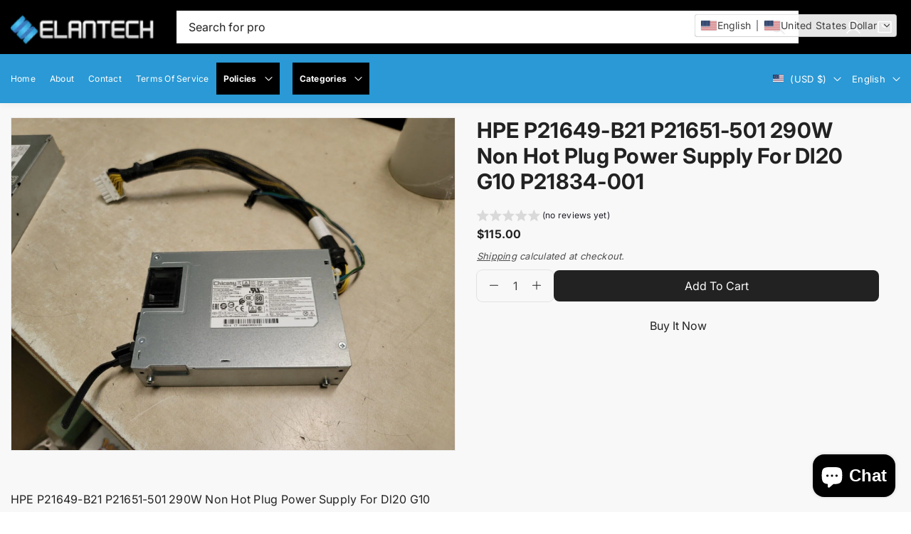

--- FILE ---
content_type: text/html; charset=utf-8
request_url: https://elantechit.com/products/hpe-p21649-b21-p21651-501-290w-non-hot-plug-power-supply-for-dl20-g10-p21834-001
body_size: 78950
content:
<!doctype html>
<html class="no-js" lang="en" data-v="1.0.1">
	<head>
  

		<script>window.performance && window.performance.mark && window.performance.mark('shopify.content_for_header.start');</script><meta name="google-site-verification" content="mwOxqhpBJ2ciKLBf5cNFaGNVW-Bdv26yVOq7BuTthaY">
<meta id="shopify-digital-wallet" name="shopify-digital-wallet" content="/62895784120/digital_wallets/dialog">
<meta name="shopify-checkout-api-token" content="a490bf043ab56bba3deb76d9f3493d1b">
<meta id="in-context-paypal-metadata" data-shop-id="62895784120" data-venmo-supported="false" data-environment="production" data-locale="en_US" data-paypal-v4="true" data-currency="USD">
<link rel="alternate" hreflang="x-default" href="https://elantechit.com/products/hpe-p21649-b21-p21651-501-290w-non-hot-plug-power-supply-for-dl20-g10-p21834-001">
<link rel="alternate" hreflang="es" href="https://elantechit.com/es/products/hpe-p21649-b21-p21651-501-290w-non-hot-plug-power-supply-for-dl20-g10-p21834-001">
<link rel="alternate" type="application/json+oembed" href="https://elantechit.com/products/hpe-p21649-b21-p21651-501-290w-non-hot-plug-power-supply-for-dl20-g10-p21834-001.oembed">
<script async="async" src="/checkouts/internal/preloads.js?locale=en-US"></script>
<link rel="preconnect" href="https://shop.app" crossorigin="anonymous">
<script async="async" src="https://shop.app/checkouts/internal/preloads.js?locale=en-US&shop_id=62895784120" crossorigin="anonymous"></script>
<script id="apple-pay-shop-capabilities" type="application/json">{"shopId":62895784120,"countryCode":"US","currencyCode":"USD","merchantCapabilities":["supports3DS"],"merchantId":"gid:\/\/shopify\/Shop\/62895784120","merchantName":"Elantech IT","requiredBillingContactFields":["postalAddress","email"],"requiredShippingContactFields":["postalAddress","email"],"shippingType":"shipping","supportedNetworks":["visa","masterCard","amex","discover","elo","jcb"],"total":{"type":"pending","label":"Elantech IT","amount":"1.00"},"shopifyPaymentsEnabled":true,"supportsSubscriptions":true}</script>
<script id="shopify-features" type="application/json">{"accessToken":"a490bf043ab56bba3deb76d9f3493d1b","betas":["rich-media-storefront-analytics"],"domain":"elantechit.com","predictiveSearch":true,"shopId":62895784120,"locale":"en"}</script>
<script>var Shopify = Shopify || {};
Shopify.shop = "25aee5-3.myshopify.com";
Shopify.locale = "en";
Shopify.currency = {"active":"USD","rate":"1.0"};
Shopify.country = "US";
Shopify.theme = {"name":"Noire","id":167240270008,"schema_name":"Noire","schema_version":"1.0.1","theme_store_id":2926,"role":"main"};
Shopify.theme.handle = "null";
Shopify.theme.style = {"id":null,"handle":null};
Shopify.cdnHost = "elantechit.com/cdn";
Shopify.routes = Shopify.routes || {};
Shopify.routes.root = "/";</script>
<script type="module">!function(o){(o.Shopify=o.Shopify||{}).modules=!0}(window);</script>
<script>!function(o){function n(){var o=[];function n(){o.push(Array.prototype.slice.apply(arguments))}return n.q=o,n}var t=o.Shopify=o.Shopify||{};t.loadFeatures=n(),t.autoloadFeatures=n()}(window);</script>
<script>
  window.ShopifyPay = window.ShopifyPay || {};
  window.ShopifyPay.apiHost = "shop.app\/pay";
  window.ShopifyPay.redirectState = null;
</script>
<script id="shop-js-analytics" type="application/json">{"pageType":"product"}</script>
<script defer="defer" async type="module" src="//elantechit.com/cdn/shopifycloud/shop-js/modules/v2/client.init-shop-cart-sync_CG-L-Qzi.en.esm.js"></script>
<script defer="defer" async type="module" src="//elantechit.com/cdn/shopifycloud/shop-js/modules/v2/chunk.common_B8yXDTDb.esm.js"></script>
<script type="module">
  await import("//elantechit.com/cdn/shopifycloud/shop-js/modules/v2/client.init-shop-cart-sync_CG-L-Qzi.en.esm.js");
await import("//elantechit.com/cdn/shopifycloud/shop-js/modules/v2/chunk.common_B8yXDTDb.esm.js");

  window.Shopify.SignInWithShop?.initShopCartSync?.({"fedCMEnabled":true,"windoidEnabled":true});

</script>
<script defer="defer" async type="module" src="//elantechit.com/cdn/shopifycloud/shop-js/modules/v2/client.payment-terms_BFsudFhJ.en.esm.js"></script>
<script defer="defer" async type="module" src="//elantechit.com/cdn/shopifycloud/shop-js/modules/v2/chunk.common_B8yXDTDb.esm.js"></script>
<script defer="defer" async type="module" src="//elantechit.com/cdn/shopifycloud/shop-js/modules/v2/chunk.modal_dvVUSHam.esm.js"></script>
<script type="module">
  await import("//elantechit.com/cdn/shopifycloud/shop-js/modules/v2/client.payment-terms_BFsudFhJ.en.esm.js");
await import("//elantechit.com/cdn/shopifycloud/shop-js/modules/v2/chunk.common_B8yXDTDb.esm.js");
await import("//elantechit.com/cdn/shopifycloud/shop-js/modules/v2/chunk.modal_dvVUSHam.esm.js");

  
</script>
<script>
  window.Shopify = window.Shopify || {};
  if (!window.Shopify.featureAssets) window.Shopify.featureAssets = {};
  window.Shopify.featureAssets['shop-js'] = {"shop-cart-sync":["modules/v2/client.shop-cart-sync_C7TtgCZT.en.esm.js","modules/v2/chunk.common_B8yXDTDb.esm.js"],"shop-button":["modules/v2/client.shop-button_aOcg-RjH.en.esm.js","modules/v2/chunk.common_B8yXDTDb.esm.js"],"init-fed-cm":["modules/v2/client.init-fed-cm_DGh7x7ZX.en.esm.js","modules/v2/chunk.common_B8yXDTDb.esm.js"],"init-windoid":["modules/v2/client.init-windoid_C5PxDKWE.en.esm.js","modules/v2/chunk.common_B8yXDTDb.esm.js"],"init-shop-email-lookup-coordinator":["modules/v2/client.init-shop-email-lookup-coordinator_D-37GF_a.en.esm.js","modules/v2/chunk.common_B8yXDTDb.esm.js"],"shop-cash-offers":["modules/v2/client.shop-cash-offers_DkchToOx.en.esm.js","modules/v2/chunk.common_B8yXDTDb.esm.js","modules/v2/chunk.modal_dvVUSHam.esm.js"],"init-shop-cart-sync":["modules/v2/client.init-shop-cart-sync_CG-L-Qzi.en.esm.js","modules/v2/chunk.common_B8yXDTDb.esm.js"],"shop-toast-manager":["modules/v2/client.shop-toast-manager_BmSBWum3.en.esm.js","modules/v2/chunk.common_B8yXDTDb.esm.js"],"pay-button":["modules/v2/client.pay-button_Cw45D1uM.en.esm.js","modules/v2/chunk.common_B8yXDTDb.esm.js"],"avatar":["modules/v2/client.avatar_BTnouDA3.en.esm.js"],"shop-login-button":["modules/v2/client.shop-login-button_DrVPCwAQ.en.esm.js","modules/v2/chunk.common_B8yXDTDb.esm.js","modules/v2/chunk.modal_dvVUSHam.esm.js"],"init-customer-accounts":["modules/v2/client.init-customer-accounts_BNYsaOzg.en.esm.js","modules/v2/client.shop-login-button_DrVPCwAQ.en.esm.js","modules/v2/chunk.common_B8yXDTDb.esm.js","modules/v2/chunk.modal_dvVUSHam.esm.js"],"init-customer-accounts-sign-up":["modules/v2/client.init-customer-accounts-sign-up_pIEGEpjr.en.esm.js","modules/v2/client.shop-login-button_DrVPCwAQ.en.esm.js","modules/v2/chunk.common_B8yXDTDb.esm.js","modules/v2/chunk.modal_dvVUSHam.esm.js"],"init-shop-for-new-customer-accounts":["modules/v2/client.init-shop-for-new-customer-accounts_BIu2e6le.en.esm.js","modules/v2/client.shop-login-button_DrVPCwAQ.en.esm.js","modules/v2/chunk.common_B8yXDTDb.esm.js","modules/v2/chunk.modal_dvVUSHam.esm.js"],"shop-follow-button":["modules/v2/client.shop-follow-button_B6YY9G4U.en.esm.js","modules/v2/chunk.common_B8yXDTDb.esm.js","modules/v2/chunk.modal_dvVUSHam.esm.js"],"lead-capture":["modules/v2/client.lead-capture_o2hOda6W.en.esm.js","modules/v2/chunk.common_B8yXDTDb.esm.js","modules/v2/chunk.modal_dvVUSHam.esm.js"],"checkout-modal":["modules/v2/client.checkout-modal_NoX7b1qq.en.esm.js","modules/v2/chunk.common_B8yXDTDb.esm.js","modules/v2/chunk.modal_dvVUSHam.esm.js"],"shop-login":["modules/v2/client.shop-login_DA8-MZ-E.en.esm.js","modules/v2/chunk.common_B8yXDTDb.esm.js","modules/v2/chunk.modal_dvVUSHam.esm.js"],"payment-terms":["modules/v2/client.payment-terms_BFsudFhJ.en.esm.js","modules/v2/chunk.common_B8yXDTDb.esm.js","modules/v2/chunk.modal_dvVUSHam.esm.js"]};
</script>
<script id="__st">var __st={"a":62895784120,"offset":-18000,"reqid":"4e9bd9d4-84d2-4241-9cfa-b5d501f576db-1767761639","pageurl":"elantechit.com\/products\/hpe-p21649-b21-p21651-501-290w-non-hot-plug-power-supply-for-dl20-g10-p21834-001","u":"e12d87d4cbef","p":"product","rtyp":"product","rid":7325179216056};</script>
<script>window.ShopifyPaypalV4VisibilityTracking = true;</script>
<script id="captcha-bootstrap">!function(){'use strict';const t='contact',e='account',n='new_comment',o=[[t,t],['blogs',n],['comments',n],[t,'customer']],c=[[e,'customer_login'],[e,'guest_login'],[e,'recover_customer_password'],[e,'create_customer']],r=t=>t.map((([t,e])=>`form[action*='/${t}']:not([data-nocaptcha='true']) input[name='form_type'][value='${e}']`)).join(','),a=t=>()=>t?[...document.querySelectorAll(t)].map((t=>t.form)):[];function s(){const t=[...o],e=r(t);return a(e)}const i='password',u='form_key',d=['recaptcha-v3-token','g-recaptcha-response','h-captcha-response',i],f=()=>{try{return window.sessionStorage}catch{return}},m='__shopify_v',_=t=>t.elements[u];function p(t,e,n=!1){try{const o=window.sessionStorage,c=JSON.parse(o.getItem(e)),{data:r}=function(t){const{data:e,action:n}=t;return t[m]||n?{data:e,action:n}:{data:t,action:n}}(c);for(const[e,n]of Object.entries(r))t.elements[e]&&(t.elements[e].value=n);n&&o.removeItem(e)}catch(o){console.error('form repopulation failed',{error:o})}}const l='form_type',E='cptcha';function T(t){t.dataset[E]=!0}const w=window,h=w.document,L='Shopify',v='ce_forms',y='captcha';let A=!1;((t,e)=>{const n=(g='f06e6c50-85a8-45c8-87d0-21a2b65856fe',I='https://cdn.shopify.com/shopifycloud/storefront-forms-hcaptcha/ce_storefront_forms_captcha_hcaptcha.v1.5.2.iife.js',D={infoText:'Protected by hCaptcha',privacyText:'Privacy',termsText:'Terms'},(t,e,n)=>{const o=w[L][v],c=o.bindForm;if(c)return c(t,g,e,D).then(n);var r;o.q.push([[t,g,e,D],n]),r=I,A||(h.body.append(Object.assign(h.createElement('script'),{id:'captcha-provider',async:!0,src:r})),A=!0)});var g,I,D;w[L]=w[L]||{},w[L][v]=w[L][v]||{},w[L][v].q=[],w[L][y]=w[L][y]||{},w[L][y].protect=function(t,e){n(t,void 0,e),T(t)},Object.freeze(w[L][y]),function(t,e,n,w,h,L){const[v,y,A,g]=function(t,e,n){const i=e?o:[],u=t?c:[],d=[...i,...u],f=r(d),m=r(i),_=r(d.filter((([t,e])=>n.includes(e))));return[a(f),a(m),a(_),s()]}(w,h,L),I=t=>{const e=t.target;return e instanceof HTMLFormElement?e:e&&e.form},D=t=>v().includes(t);t.addEventListener('submit',(t=>{const e=I(t);if(!e)return;const n=D(e)&&!e.dataset.hcaptchaBound&&!e.dataset.recaptchaBound,o=_(e),c=g().includes(e)&&(!o||!o.value);(n||c)&&t.preventDefault(),c&&!n&&(function(t){try{if(!f())return;!function(t){const e=f();if(!e)return;const n=_(t);if(!n)return;const o=n.value;o&&e.removeItem(o)}(t);const e=Array.from(Array(32),(()=>Math.random().toString(36)[2])).join('');!function(t,e){_(t)||t.append(Object.assign(document.createElement('input'),{type:'hidden',name:u})),t.elements[u].value=e}(t,e),function(t,e){const n=f();if(!n)return;const o=[...t.querySelectorAll(`input[type='${i}']`)].map((({name:t})=>t)),c=[...d,...o],r={};for(const[a,s]of new FormData(t).entries())c.includes(a)||(r[a]=s);n.setItem(e,JSON.stringify({[m]:1,action:t.action,data:r}))}(t,e)}catch(e){console.error('failed to persist form',e)}}(e),e.submit())}));const S=(t,e)=>{t&&!t.dataset[E]&&(n(t,e.some((e=>e===t))),T(t))};for(const o of['focusin','change'])t.addEventListener(o,(t=>{const e=I(t);D(e)&&S(e,y())}));const B=e.get('form_key'),M=e.get(l),P=B&&M;t.addEventListener('DOMContentLoaded',(()=>{const t=y();if(P)for(const e of t)e.elements[l].value===M&&p(e,B);[...new Set([...A(),...v().filter((t=>'true'===t.dataset.shopifyCaptcha))])].forEach((e=>S(e,t)))}))}(h,new URLSearchParams(w.location.search),n,t,e,['guest_login'])})(!0,!0)}();</script>
<script integrity="sha256-4kQ18oKyAcykRKYeNunJcIwy7WH5gtpwJnB7kiuLZ1E=" data-source-attribution="shopify.loadfeatures" defer="defer" src="//elantechit.com/cdn/shopifycloud/storefront/assets/storefront/load_feature-a0a9edcb.js" crossorigin="anonymous"></script>
<script crossorigin="anonymous" defer="defer" src="//elantechit.com/cdn/shopifycloud/storefront/assets/shopify_pay/storefront-65b4c6d7.js?v=20250812"></script>
<script data-source-attribution="shopify.dynamic_checkout.dynamic.init">var Shopify=Shopify||{};Shopify.PaymentButton=Shopify.PaymentButton||{isStorefrontPortableWallets:!0,init:function(){window.Shopify.PaymentButton.init=function(){};var t=document.createElement("script");t.src="https://elantechit.com/cdn/shopifycloud/portable-wallets/latest/portable-wallets.en.js",t.type="module",document.head.appendChild(t)}};
</script>
<script data-source-attribution="shopify.dynamic_checkout.buyer_consent">
  function portableWalletsHideBuyerConsent(e){var t=document.getElementById("shopify-buyer-consent"),n=document.getElementById("shopify-subscription-policy-button");t&&n&&(t.classList.add("hidden"),t.setAttribute("aria-hidden","true"),n.removeEventListener("click",e))}function portableWalletsShowBuyerConsent(e){var t=document.getElementById("shopify-buyer-consent"),n=document.getElementById("shopify-subscription-policy-button");t&&n&&(t.classList.remove("hidden"),t.removeAttribute("aria-hidden"),n.addEventListener("click",e))}window.Shopify?.PaymentButton&&(window.Shopify.PaymentButton.hideBuyerConsent=portableWalletsHideBuyerConsent,window.Shopify.PaymentButton.showBuyerConsent=portableWalletsShowBuyerConsent);
</script>
<script>
  function portableWalletsCleanup(e){e&&e.src&&console.error("Failed to load portable wallets script "+e.src);var t=document.querySelectorAll("shopify-accelerated-checkout .shopify-payment-button__skeleton, shopify-accelerated-checkout-cart .wallet-cart-button__skeleton"),e=document.getElementById("shopify-buyer-consent");for(let e=0;e<t.length;e++)t[e].remove();e&&e.remove()}function portableWalletsNotLoadedAsModule(e){e instanceof ErrorEvent&&"string"==typeof e.message&&e.message.includes("import.meta")&&"string"==typeof e.filename&&e.filename.includes("portable-wallets")&&(window.removeEventListener("error",portableWalletsNotLoadedAsModule),window.Shopify.PaymentButton.failedToLoad=e,"loading"===document.readyState?document.addEventListener("DOMContentLoaded",window.Shopify.PaymentButton.init):window.Shopify.PaymentButton.init())}window.addEventListener("error",portableWalletsNotLoadedAsModule);
</script>

<script type="module" src="https://elantechit.com/cdn/shopifycloud/portable-wallets/latest/portable-wallets.en.js" onError="portableWalletsCleanup(this)" crossorigin="anonymous"></script>
<script nomodule>
  document.addEventListener("DOMContentLoaded", portableWalletsCleanup);
</script>

<script id='scb4127' type='text/javascript' async='' src='https://elantechit.com/cdn/shopifycloud/privacy-banner/storefront-banner.js'></script><link id="shopify-accelerated-checkout-styles" rel="stylesheet" media="screen" href="https://elantechit.com/cdn/shopifycloud/portable-wallets/latest/accelerated-checkout-backwards-compat.css" crossorigin="anonymous">
<style id="shopify-accelerated-checkout-cart">
        #shopify-buyer-consent {
  margin-top: 1em;
  display: inline-block;
  width: 100%;
}

#shopify-buyer-consent.hidden {
  display: none;
}

#shopify-subscription-policy-button {
  background: none;
  border: none;
  padding: 0;
  text-decoration: underline;
  font-size: inherit;
  cursor: pointer;
}

#shopify-subscription-policy-button::before {
  box-shadow: none;
}

      </style>

<script>window.performance && window.performance.mark && window.performance.mark('shopify.content_for_header.end');</script>
        <meta name="google-site-verification" content="K5zWRe9l3uZOMxAGl1qv6kvSoS7cyHoCNiwQjzpdfCU" /><link href="//elantechit.com/cdn/shop/t/5/assets/style.css?v=183248592968208865551733746539" rel="stylesheet" type="text/css" media="all" /><style>@font-face {
  font-family: Inter;
  font-weight: 400;
  font-style: normal;
  font-display: swap;
  src: url("//elantechit.com/cdn/fonts/inter/inter_n4.b2a3f24c19b4de56e8871f609e73ca7f6d2e2bb9.woff2") format("woff2"),
       url("//elantechit.com/cdn/fonts/inter/inter_n4.af8052d517e0c9ffac7b814872cecc27ae1fa132.woff") format("woff");
}
@font-face {
  font-family: Inter;
  font-weight: 700;
  font-style: normal;
  font-display: swap;
  src: url("//elantechit.com/cdn/fonts/inter/inter_n7.02711e6b374660cfc7915d1afc1c204e633421e4.woff2") format("woff2"),
       url("//elantechit.com/cdn/fonts/inter/inter_n7.6dab87426f6b8813070abd79972ceaf2f8d3b012.woff") format("woff");
}
:root, .color-scheme-1 {
			--gradient-background: #ffffff;
			--background-color: 255, 255, 255;
			--text-color: 34, 34, 34;
			--heading-color: 34, 34, 34;
			--link-color: 34, 34, 34;
			--success-color: 0, 170, 0;
			--error-color: 255, 0, 0;
			--loading-color: 43, 43, 43;

			--button-bg-color: 34, 34, 34;
			--button-text-color: 255, 255, 255;
			--button-outline-color: 34, 34, 34;

			--sale-label-color: 132, 106, 102;
			--sale-price-color: 132, 106, 102;
			--in-stock-color: 30, 148, 88;
			--low-stock-color: 238, 0, 0;
			--out-stock-color: 83, 86, 94;
			--rating-star-color: 245, 197, 103;
		}

		select, .color-scheme-1 select {
			background-image: url('data:image/svg+xml,<svg width="16" height="16" viewBox="0 0 16 16" fill="none" xmlns="http://www.w3.org/2000/svg"><path d="M13.3538 6.35403L8.35378 11.354C8.30735 11.4005 8.2522 11.4374 8.1915 11.4626C8.13081 11.4877 8.06574 11.5007 8.00003 11.5007C7.93433 11.5007 7.86926 11.4877 7.80856 11.4626C7.74786 11.4374 7.69272 11.4005 7.64628 11.354L2.64628 6.35403C2.55246 6.26021 2.49976 6.13296 2.49976 6.00028C2.49976 5.8676 2.55246 5.74035 2.64628 5.64653C2.7401 5.55271 2.86735 5.5 3.00003 5.5C3.13272 5.5 3.25996 5.55271 3.35378 5.64653L8.00003 10.2934L12.6463 5.64653C12.6927 5.60007 12.7479 5.56322 12.8086 5.53808C12.8693 5.51294 12.9343 5.5 13 5.5C13.0657 5.5 13.1308 5.51294 13.1915 5.53808C13.2522 5.56322 13.3073 5.60007 13.3538 5.64653C13.4002 5.69298 13.4371 5.74813 13.4622 5.80883C13.4874 5.86953 13.5003 5.93458 13.5003 6.00028C13.5003 6.06598 13.4874 6.13103 13.4622 6.19173C13.4371 6.25242 13.4002 6.30757 13.3538 6.35403Z" fill="%23222222"/></svg>');
		}

		[type="checkbox"]:before, .color-scheme-1 [type="checkbox"]:before {
			background-image: url('data:image/svg+xml,<svg width="12" height="13" viewBox="0 0 12 13" fill="none" xmlns="http://www.w3.org/2000/svg"><path d="M10.7655 4.39028L4.76552 10.3903C4.73069 10.4251 4.68934 10.4528 4.64381 10.4717C4.59829 10.4905 4.54949 10.5003 4.50021 10.5003C4.45093 10.5003 4.40213 10.4905 4.35661 10.4717C4.31108 10.4528 4.26972 10.4251 4.2349 10.3903L1.6099 7.76528C1.53953 7.69491 1.5 7.59948 1.5 7.49996C1.5 7.40045 1.53953 7.30502 1.6099 7.23465C1.68026 7.16429 1.7757 7.12476 1.87521 7.12476C1.97472 7.12476 2.07016 7.16429 2.14052 7.23465L4.50021 9.59481L10.2349 3.85965C10.3053 3.78929 10.4007 3.74976 10.5002 3.74976C10.5997 3.74976 10.6952 3.78929 10.7655 3.85965C10.8359 3.93002 10.8754 4.02545 10.8754 4.12496C10.8754 4.22448 10.8359 4.31991 10.7655 4.39028Z" fill="%23222222"/></svg>');
		}

		[type=checkbox]:checked:before, .color-scheme-1 [type=checkbox]:checked:before {
			background-image: url("data:image/svg+xml,%3Csvg width='12' height='13' viewBox='0 0 12 13' fill='none' xmlns='http://www.w3.org/2000/svg'%3E%3Cpath d='M10.7655 4.39028L4.76552 10.3903C4.73069 10.4251 4.68934 10.4528 4.64381 10.4717C4.59829 10.4905 4.54949 10.5003 4.50021 10.5003C4.45093 10.5003 4.40213 10.4905 4.35661 10.4717C4.31108 10.4528 4.26972 10.4251 4.2349 10.3903L1.6099 7.76528C1.53953 7.69491 1.5 7.59948 1.5 7.49996C1.5 7.40045 1.53953 7.30502 1.6099 7.23465C1.68026 7.16429 1.7757 7.12476 1.87521 7.12476C1.97472 7.12476 2.07016 7.16429 2.14052 7.23465L4.50021 9.59481L10.2349 3.85965C10.3053 3.78929 10.4007 3.74976 10.5002 3.74976C10.5997 3.74976 10.6952 3.78929 10.7655 3.85965C10.8359 3.93002 10.8754 4.02545 10.8754 4.12496C10.8754 4.22448 10.8359 4.31991 10.7655 4.39028Z' fill='white'/%3E%3C/svg%3E");
		}

		.header-section select, .header-section .color-scheme-1 select {
			background-image: url("data:image/svg+xml,%3Csvg width='24' height='24' viewBox='0 0 24 24' fill='none' xmlns='http://www.w3.org/2000/svg'%3E%3Cpath d='M21 12C21 12.1989 20.921 12.3897 20.7803 12.5303C20.6397 12.671 20.4489 12.75 20.25 12.75H3.75C3.55109 12.75 3.36032 12.671 3.21967 12.5303C3.07902 12.3897 3 12.1989 3 12C3 11.8011 3.07902 11.6103 3.21967 11.4697C3.36032 11.329 3.55109 11.25 3.75 11.25H20.25C20.4489 11.25 20.6397 11.329 20.7803 11.4697C20.921 11.6103 21 11.8011 21 12ZM3.75 6.75H20.25C20.4489 6.75 20.6397 6.67098 20.7803 6.53033C20.921 6.38968 21 6.19891 21 6C21 5.80109 20.921 5.61032 20.7803 5.46967C20.6397 5.32902 20.4489 5.25 20.25 5.25H3.75C3.55109 5.25 3.36032 5.32902 3.21967 5.46967C3.07902 5.61032 3 5.80109 3 6C3 6.19891 3.07902 6.38968 3.21967 6.53033C3.36032 6.67098 3.55109 6.75 3.75 6.75ZM20.25 17.25H3.75C3.55109 17.25 3.36032 17.329 3.21967 17.4697C3.07902 17.6103 3 17.8011 3 18C3 18.1989 3.07902 18.3897 3.21967 18.5303C3.36032 18.671 3.55109 18.75 3.75 18.75H20.25C20.4489 18.75 20.6397 18.671 20.7803 18.5303C20.921 18.3897 21 18.1989 21 18C21 17.8011 20.921 17.6103 20.7803 17.4697C20.6397 17.329 20.4489 17.25 20.25 17.25Z' fill='%23ffffff'/%3E%3C/svg%3E%0A");
		}

		

		.collection-menu-content, .color-scheme-1 .collection-menu-content {
			
				background-color: #ffffff;
			
		}

		.contact-section .contact-wrapper, .color-scheme-1 .contact-section .contact-wrapper {
			
				background-color: rgba(var(--text-color), 0.1);
			
		}

		.article-card, .color-scheme-1 .article-card {
			
				background-color: #ffffff;
			
		}

		.contact-section .map, .color-scheme-1 .contact-section .map {
			
				background-color: #ffffff;
			
		}

		.recent-posts-content .article-card, .color-scheme-1 .recent-posts-content .article-card {
			
				background-color: #ffffff;
			
		}

		.header-section .search-form-header input[type=search], .header-section header.color-scheme-1 .search-form-header input[type=search] {
			
				box-shadow: 0 0 0 0.1rem rgb(var(--text-color));
			
		}

		.header-section .search-form-header input[type=search]:focus, .header-section header.color-scheme-1 .search-form-header input[type=search]:focus {
			
				box-shadow: 0 0 0 0.2rem rgb(var(--text-color));
			
		}

		.no-js select, .no-js .color-scheme-1 select {
			background-image: none;
			-webkit-appearance: auto;
		}
	.color-scheme-2 {
			--gradient-background: #222222;
			--background-color: 34, 34, 34;
			--text-color: 255, 255, 255;
			--heading-color: 255, 255, 255;
			--link-color: 255, 255, 255;
			--success-color: 0, 170, 0;
			--error-color: 255, 0, 0;
			--loading-color: 43, 43, 43;

			--button-bg-color: 255, 255, 255;
			--button-text-color: 34, 34, 34;
			--button-outline-color: 34, 34, 34;

			--sale-label-color: 132, 106, 102;
			--sale-price-color: 132, 106, 102;
			--in-stock-color: 30, 148, 88;
			--low-stock-color: 238, 0, 0;
			--out-stock-color: 83, 86, 94;
			--rating-star-color: 245, 197, 103;
		}

		.color-scheme-2 select {
			background-image: url('data:image/svg+xml,<svg width="16" height="16" viewBox="0 0 16 16" fill="none" xmlns="http://www.w3.org/2000/svg"><path d="M13.3538 6.35403L8.35378 11.354C8.30735 11.4005 8.2522 11.4374 8.1915 11.4626C8.13081 11.4877 8.06574 11.5007 8.00003 11.5007C7.93433 11.5007 7.86926 11.4877 7.80856 11.4626C7.74786 11.4374 7.69272 11.4005 7.64628 11.354L2.64628 6.35403C2.55246 6.26021 2.49976 6.13296 2.49976 6.00028C2.49976 5.8676 2.55246 5.74035 2.64628 5.64653C2.7401 5.55271 2.86735 5.5 3.00003 5.5C3.13272 5.5 3.25996 5.55271 3.35378 5.64653L8.00003 10.2934L12.6463 5.64653C12.6927 5.60007 12.7479 5.56322 12.8086 5.53808C12.8693 5.51294 12.9343 5.5 13 5.5C13.0657 5.5 13.1308 5.51294 13.1915 5.53808C13.2522 5.56322 13.3073 5.60007 13.3538 5.64653C13.4002 5.69298 13.4371 5.74813 13.4622 5.80883C13.4874 5.86953 13.5003 5.93458 13.5003 6.00028C13.5003 6.06598 13.4874 6.13103 13.4622 6.19173C13.4371 6.25242 13.4002 6.30757 13.3538 6.35403Z" fill="%23ffffff"/></svg>');
		}

		.color-scheme-2 [type="checkbox"]:before {
			background-image: url('data:image/svg+xml,<svg width="12" height="13" viewBox="0 0 12 13" fill="none" xmlns="http://www.w3.org/2000/svg"><path d="M10.7655 4.39028L4.76552 10.3903C4.73069 10.4251 4.68934 10.4528 4.64381 10.4717C4.59829 10.4905 4.54949 10.5003 4.50021 10.5003C4.45093 10.5003 4.40213 10.4905 4.35661 10.4717C4.31108 10.4528 4.26972 10.4251 4.2349 10.3903L1.6099 7.76528C1.53953 7.69491 1.5 7.59948 1.5 7.49996C1.5 7.40045 1.53953 7.30502 1.6099 7.23465C1.68026 7.16429 1.7757 7.12476 1.87521 7.12476C1.97472 7.12476 2.07016 7.16429 2.14052 7.23465L4.50021 9.59481L10.2349 3.85965C10.3053 3.78929 10.4007 3.74976 10.5002 3.74976C10.5997 3.74976 10.6952 3.78929 10.7655 3.85965C10.8359 3.93002 10.8754 4.02545 10.8754 4.12496C10.8754 4.22448 10.8359 4.31991 10.7655 4.39028Z" fill="%23ffffff"/></svg>');
		}

		.color-scheme-2 [type=checkbox]:checked:before {
			background-image: url("data:image/svg+xml,%3Csvg width='12' height='13' viewBox='0 0 12 13' fill='none' xmlns='http://www.w3.org/2000/svg'%3E%3Cpath d='M10.7655 4.39028L4.76552 10.3903C4.73069 10.4251 4.68934 10.4528 4.64381 10.4717C4.59829 10.4905 4.54949 10.5003 4.50021 10.5003C4.45093 10.5003 4.40213 10.4905 4.35661 10.4717C4.31108 10.4528 4.26972 10.4251 4.2349 10.3903L1.6099 7.76528C1.53953 7.69491 1.5 7.59948 1.5 7.49996C1.5 7.40045 1.53953 7.30502 1.6099 7.23465C1.68026 7.16429 1.7757 7.12476 1.87521 7.12476C1.97472 7.12476 2.07016 7.16429 2.14052 7.23465L4.50021 9.59481L10.2349 3.85965C10.3053 3.78929 10.4007 3.74976 10.5002 3.74976C10.5997 3.74976 10.6952 3.78929 10.7655 3.85965C10.8359 3.93002 10.8754 4.02545 10.8754 4.12496C10.8754 4.22448 10.8359 4.31991 10.7655 4.39028Z' fill='white'/%3E%3C/svg%3E");
		}

		.header-section .color-scheme-2 select {
			background-image: url("data:image/svg+xml,%3Csvg width='24' height='24' viewBox='0 0 24 24' fill='none' xmlns='http://www.w3.org/2000/svg'%3E%3Cpath d='M21 12C21 12.1989 20.921 12.3897 20.7803 12.5303C20.6397 12.671 20.4489 12.75 20.25 12.75H3.75C3.55109 12.75 3.36032 12.671 3.21967 12.5303C3.07902 12.3897 3 12.1989 3 12C3 11.8011 3.07902 11.6103 3.21967 11.4697C3.36032 11.329 3.55109 11.25 3.75 11.25H20.25C20.4489 11.25 20.6397 11.329 20.7803 11.4697C20.921 11.6103 21 11.8011 21 12ZM3.75 6.75H20.25C20.4489 6.75 20.6397 6.67098 20.7803 6.53033C20.921 6.38968 21 6.19891 21 6C21 5.80109 20.921 5.61032 20.7803 5.46967C20.6397 5.32902 20.4489 5.25 20.25 5.25H3.75C3.55109 5.25 3.36032 5.32902 3.21967 5.46967C3.07902 5.61032 3 5.80109 3 6C3 6.19891 3.07902 6.38968 3.21967 6.53033C3.36032 6.67098 3.55109 6.75 3.75 6.75ZM20.25 17.25H3.75C3.55109 17.25 3.36032 17.329 3.21967 17.4697C3.07902 17.6103 3 17.8011 3 18C3 18.1989 3.07902 18.3897 3.21967 18.5303C3.36032 18.671 3.55109 18.75 3.75 18.75H20.25C20.4489 18.75 20.6397 18.671 20.7803 18.5303C20.921 18.3897 21 18.1989 21 18C21 17.8011 20.921 17.6103 20.7803 17.4697C20.6397 17.329 20.4489 17.25 20.25 17.25Z' fill='%23222222'/%3E%3C/svg%3E%0A");
		}

		

		.color-scheme-2 .collection-menu-content {
			
				background-color: rgba(var(--text-color), 0.1);
			
		}

		.color-scheme-2 .contact-section .contact-wrapper {
			
				background-color: #ffffff;
			
		}

		.color-scheme-2 .article-card {
			
				background-color: rgba(var(--text-color), 0.1);
			
		}

		.color-scheme-2 .contact-section .map {
			
				background-color: rgba(var(--text-color), 0.1);
			
		}

		.color-scheme-2 .recent-posts-content .article-card {
			
				background-color: rgba(var(--text-color), 0.1);
			
		}

		.header-section header.color-scheme-2 .search-form-header input[type=search] {
			
				box-shadow: 0 0 0 0.1rem rgb(var(--background-color));
			
		}

		.header-section header.color-scheme-2 .search-form-header input[type=search]:focus {
			
				box-shadow: 0 0 0 0.2rem rgb(var(--background-color));
			
		}

		.no-js .color-scheme-2 select {
			background-image: none;
			-webkit-appearance: auto;
		}
	.color-scheme-00f7f294-9096-4582-9718-e2bb0877b76e {
			--gradient-background: #000000;
			--background-color: 0, 0, 0;
			--text-color: 34, 34, 34;
			--heading-color: 34, 34, 34;
			--link-color: 255, 255, 255;
			--success-color: 0, 170, 0;
			--error-color: 255, 0, 0;
			--loading-color: 43, 43, 43;

			--button-bg-color: 255, 255, 255;
			--button-text-color: 255, 255, 255;
			--button-outline-color: 255, 255, 255;

			--sale-label-color: 132, 106, 102;
			--sale-price-color: 132, 106, 102;
			--in-stock-color: 30, 148, 88;
			--low-stock-color: 238, 0, 0;
			--out-stock-color: 83, 86, 94;
			--rating-star-color: 245, 197, 103;
		}

		.color-scheme-00f7f294-9096-4582-9718-e2bb0877b76e select {
			background-image: url('data:image/svg+xml,<svg width="16" height="16" viewBox="0 0 16 16" fill="none" xmlns="http://www.w3.org/2000/svg"><path d="M13.3538 6.35403L8.35378 11.354C8.30735 11.4005 8.2522 11.4374 8.1915 11.4626C8.13081 11.4877 8.06574 11.5007 8.00003 11.5007C7.93433 11.5007 7.86926 11.4877 7.80856 11.4626C7.74786 11.4374 7.69272 11.4005 7.64628 11.354L2.64628 6.35403C2.55246 6.26021 2.49976 6.13296 2.49976 6.00028C2.49976 5.8676 2.55246 5.74035 2.64628 5.64653C2.7401 5.55271 2.86735 5.5 3.00003 5.5C3.13272 5.5 3.25996 5.55271 3.35378 5.64653L8.00003 10.2934L12.6463 5.64653C12.6927 5.60007 12.7479 5.56322 12.8086 5.53808C12.8693 5.51294 12.9343 5.5 13 5.5C13.0657 5.5 13.1308 5.51294 13.1915 5.53808C13.2522 5.56322 13.3073 5.60007 13.3538 5.64653C13.4002 5.69298 13.4371 5.74813 13.4622 5.80883C13.4874 5.86953 13.5003 5.93458 13.5003 6.00028C13.5003 6.06598 13.4874 6.13103 13.4622 6.19173C13.4371 6.25242 13.4002 6.30757 13.3538 6.35403Z" fill="%23222222"/></svg>');
		}

		.color-scheme-00f7f294-9096-4582-9718-e2bb0877b76e [type="checkbox"]:before {
			background-image: url('data:image/svg+xml,<svg width="12" height="13" viewBox="0 0 12 13" fill="none" xmlns="http://www.w3.org/2000/svg"><path d="M10.7655 4.39028L4.76552 10.3903C4.73069 10.4251 4.68934 10.4528 4.64381 10.4717C4.59829 10.4905 4.54949 10.5003 4.50021 10.5003C4.45093 10.5003 4.40213 10.4905 4.35661 10.4717C4.31108 10.4528 4.26972 10.4251 4.2349 10.3903L1.6099 7.76528C1.53953 7.69491 1.5 7.59948 1.5 7.49996C1.5 7.40045 1.53953 7.30502 1.6099 7.23465C1.68026 7.16429 1.7757 7.12476 1.87521 7.12476C1.97472 7.12476 2.07016 7.16429 2.14052 7.23465L4.50021 9.59481L10.2349 3.85965C10.3053 3.78929 10.4007 3.74976 10.5002 3.74976C10.5997 3.74976 10.6952 3.78929 10.7655 3.85965C10.8359 3.93002 10.8754 4.02545 10.8754 4.12496C10.8754 4.22448 10.8359 4.31991 10.7655 4.39028Z" fill="%23222222"/></svg>');
		}

		.color-scheme-00f7f294-9096-4582-9718-e2bb0877b76e [type=checkbox]:checked:before {
			background-image: url("data:image/svg+xml,%3Csvg width='12' height='13' viewBox='0 0 12 13' fill='none' xmlns='http://www.w3.org/2000/svg'%3E%3Cpath d='M10.7655 4.39028L4.76552 10.3903C4.73069 10.4251 4.68934 10.4528 4.64381 10.4717C4.59829 10.4905 4.54949 10.5003 4.50021 10.5003C4.45093 10.5003 4.40213 10.4905 4.35661 10.4717C4.31108 10.4528 4.26972 10.4251 4.2349 10.3903L1.6099 7.76528C1.53953 7.69491 1.5 7.59948 1.5 7.49996C1.5 7.40045 1.53953 7.30502 1.6099 7.23465C1.68026 7.16429 1.7757 7.12476 1.87521 7.12476C1.97472 7.12476 2.07016 7.16429 2.14052 7.23465L4.50021 9.59481L10.2349 3.85965C10.3053 3.78929 10.4007 3.74976 10.5002 3.74976C10.5997 3.74976 10.6952 3.78929 10.7655 3.85965C10.8359 3.93002 10.8754 4.02545 10.8754 4.12496C10.8754 4.22448 10.8359 4.31991 10.7655 4.39028Z' fill='white'/%3E%3C/svg%3E");
		}

		.header-section .color-scheme-00f7f294-9096-4582-9718-e2bb0877b76e select {
			background-image: url("data:image/svg+xml,%3Csvg width='24' height='24' viewBox='0 0 24 24' fill='none' xmlns='http://www.w3.org/2000/svg'%3E%3Cpath d='M21 12C21 12.1989 20.921 12.3897 20.7803 12.5303C20.6397 12.671 20.4489 12.75 20.25 12.75H3.75C3.55109 12.75 3.36032 12.671 3.21967 12.5303C3.07902 12.3897 3 12.1989 3 12C3 11.8011 3.07902 11.6103 3.21967 11.4697C3.36032 11.329 3.55109 11.25 3.75 11.25H20.25C20.4489 11.25 20.6397 11.329 20.7803 11.4697C20.921 11.6103 21 11.8011 21 12ZM3.75 6.75H20.25C20.4489 6.75 20.6397 6.67098 20.7803 6.53033C20.921 6.38968 21 6.19891 21 6C21 5.80109 20.921 5.61032 20.7803 5.46967C20.6397 5.32902 20.4489 5.25 20.25 5.25H3.75C3.55109 5.25 3.36032 5.32902 3.21967 5.46967C3.07902 5.61032 3 5.80109 3 6C3 6.19891 3.07902 6.38968 3.21967 6.53033C3.36032 6.67098 3.55109 6.75 3.75 6.75ZM20.25 17.25H3.75C3.55109 17.25 3.36032 17.329 3.21967 17.4697C3.07902 17.6103 3 17.8011 3 18C3 18.1989 3.07902 18.3897 3.21967 18.5303C3.36032 18.671 3.55109 18.75 3.75 18.75H20.25C20.4489 18.75 20.6397 18.671 20.7803 18.5303C20.921 18.3897 21 18.1989 21 18C21 17.8011 20.921 17.6103 20.7803 17.4697C20.6397 17.329 20.4489 17.25 20.25 17.25Z' fill='%23ffffff'/%3E%3C/svg%3E%0A");
		}

		

		.color-scheme-00f7f294-9096-4582-9718-e2bb0877b76e .collection-menu-content {
			
				background-color: rgba(var(--text-color), 0.1);
			
		}

		.color-scheme-00f7f294-9096-4582-9718-e2bb0877b76e .contact-section .contact-wrapper {
			
				background-color: #ffffff;
			
		}

		.color-scheme-00f7f294-9096-4582-9718-e2bb0877b76e .article-card {
			
				background-color: rgba(var(--text-color), 0.1);
			
		}

		.color-scheme-00f7f294-9096-4582-9718-e2bb0877b76e .contact-section .map {
			
				background-color: rgba(var(--text-color), 0.1);
			
		}

		.color-scheme-00f7f294-9096-4582-9718-e2bb0877b76e .recent-posts-content .article-card {
			
				background-color: rgba(var(--text-color), 0.1);
			
		}

		.header-section header.color-scheme-00f7f294-9096-4582-9718-e2bb0877b76e .search-form-header input[type=search] {
			
				box-shadow: 0 0 0 0.1rem rgb(var(--background-color));
			
		}

		.header-section header.color-scheme-00f7f294-9096-4582-9718-e2bb0877b76e .search-form-header input[type=search]:focus {
			
				box-shadow: 0 0 0 0.2rem rgb(var(--background-color));
			
		}

		.no-js .color-scheme-00f7f294-9096-4582-9718-e2bb0877b76e select {
			background-image: none;
			-webkit-appearance: auto;
		}
	.color-scheme-7dd60e8a-9d67-43bc-9cc2-9ee92cae6a40 {
			--gradient-background: #2a99d5;
			--background-color: 42, 153, 213;
			--text-color: 255, 255, 255;
			--heading-color: 255, 255, 255;
			--link-color: 255, 255, 255;
			--success-color: 0, 170, 0;
			--error-color: 255, 0, 0;
			--loading-color: 43, 43, 43;

			--button-bg-color: 255, 255, 255;
			--button-text-color: 34, 34, 34;
			--button-outline-color: 255, 255, 255;

			--sale-label-color: 132, 106, 102;
			--sale-price-color: 132, 106, 102;
			--in-stock-color: 30, 148, 88;
			--low-stock-color: 238, 0, 0;
			--out-stock-color: 83, 86, 94;
			--rating-star-color: 245, 197, 103;
		}

		.color-scheme-7dd60e8a-9d67-43bc-9cc2-9ee92cae6a40 select {
			background-image: url('data:image/svg+xml,<svg width="16" height="16" viewBox="0 0 16 16" fill="none" xmlns="http://www.w3.org/2000/svg"><path d="M13.3538 6.35403L8.35378 11.354C8.30735 11.4005 8.2522 11.4374 8.1915 11.4626C8.13081 11.4877 8.06574 11.5007 8.00003 11.5007C7.93433 11.5007 7.86926 11.4877 7.80856 11.4626C7.74786 11.4374 7.69272 11.4005 7.64628 11.354L2.64628 6.35403C2.55246 6.26021 2.49976 6.13296 2.49976 6.00028C2.49976 5.8676 2.55246 5.74035 2.64628 5.64653C2.7401 5.55271 2.86735 5.5 3.00003 5.5C3.13272 5.5 3.25996 5.55271 3.35378 5.64653L8.00003 10.2934L12.6463 5.64653C12.6927 5.60007 12.7479 5.56322 12.8086 5.53808C12.8693 5.51294 12.9343 5.5 13 5.5C13.0657 5.5 13.1308 5.51294 13.1915 5.53808C13.2522 5.56322 13.3073 5.60007 13.3538 5.64653C13.4002 5.69298 13.4371 5.74813 13.4622 5.80883C13.4874 5.86953 13.5003 5.93458 13.5003 6.00028C13.5003 6.06598 13.4874 6.13103 13.4622 6.19173C13.4371 6.25242 13.4002 6.30757 13.3538 6.35403Z" fill="%23ffffff"/></svg>');
		}

		.color-scheme-7dd60e8a-9d67-43bc-9cc2-9ee92cae6a40 [type="checkbox"]:before {
			background-image: url('data:image/svg+xml,<svg width="12" height="13" viewBox="0 0 12 13" fill="none" xmlns="http://www.w3.org/2000/svg"><path d="M10.7655 4.39028L4.76552 10.3903C4.73069 10.4251 4.68934 10.4528 4.64381 10.4717C4.59829 10.4905 4.54949 10.5003 4.50021 10.5003C4.45093 10.5003 4.40213 10.4905 4.35661 10.4717C4.31108 10.4528 4.26972 10.4251 4.2349 10.3903L1.6099 7.76528C1.53953 7.69491 1.5 7.59948 1.5 7.49996C1.5 7.40045 1.53953 7.30502 1.6099 7.23465C1.68026 7.16429 1.7757 7.12476 1.87521 7.12476C1.97472 7.12476 2.07016 7.16429 2.14052 7.23465L4.50021 9.59481L10.2349 3.85965C10.3053 3.78929 10.4007 3.74976 10.5002 3.74976C10.5997 3.74976 10.6952 3.78929 10.7655 3.85965C10.8359 3.93002 10.8754 4.02545 10.8754 4.12496C10.8754 4.22448 10.8359 4.31991 10.7655 4.39028Z" fill="%23ffffff"/></svg>');
		}

		.color-scheme-7dd60e8a-9d67-43bc-9cc2-9ee92cae6a40 [type=checkbox]:checked:before {
			background-image: url("data:image/svg+xml,%3Csvg width='12' height='13' viewBox='0 0 12 13' fill='none' xmlns='http://www.w3.org/2000/svg'%3E%3Cpath d='M10.7655 4.39028L4.76552 10.3903C4.73069 10.4251 4.68934 10.4528 4.64381 10.4717C4.59829 10.4905 4.54949 10.5003 4.50021 10.5003C4.45093 10.5003 4.40213 10.4905 4.35661 10.4717C4.31108 10.4528 4.26972 10.4251 4.2349 10.3903L1.6099 7.76528C1.53953 7.69491 1.5 7.59948 1.5 7.49996C1.5 7.40045 1.53953 7.30502 1.6099 7.23465C1.68026 7.16429 1.7757 7.12476 1.87521 7.12476C1.97472 7.12476 2.07016 7.16429 2.14052 7.23465L4.50021 9.59481L10.2349 3.85965C10.3053 3.78929 10.4007 3.74976 10.5002 3.74976C10.5997 3.74976 10.6952 3.78929 10.7655 3.85965C10.8359 3.93002 10.8754 4.02545 10.8754 4.12496C10.8754 4.22448 10.8359 4.31991 10.7655 4.39028Z' fill='white'/%3E%3C/svg%3E");
		}

		.header-section .color-scheme-7dd60e8a-9d67-43bc-9cc2-9ee92cae6a40 select {
			background-image: url("data:image/svg+xml,%3Csvg width='24' height='24' viewBox='0 0 24 24' fill='none' xmlns='http://www.w3.org/2000/svg'%3E%3Cpath d='M21 12C21 12.1989 20.921 12.3897 20.7803 12.5303C20.6397 12.671 20.4489 12.75 20.25 12.75H3.75C3.55109 12.75 3.36032 12.671 3.21967 12.5303C3.07902 12.3897 3 12.1989 3 12C3 11.8011 3.07902 11.6103 3.21967 11.4697C3.36032 11.329 3.55109 11.25 3.75 11.25H20.25C20.4489 11.25 20.6397 11.329 20.7803 11.4697C20.921 11.6103 21 11.8011 21 12ZM3.75 6.75H20.25C20.4489 6.75 20.6397 6.67098 20.7803 6.53033C20.921 6.38968 21 6.19891 21 6C21 5.80109 20.921 5.61032 20.7803 5.46967C20.6397 5.32902 20.4489 5.25 20.25 5.25H3.75C3.55109 5.25 3.36032 5.32902 3.21967 5.46967C3.07902 5.61032 3 5.80109 3 6C3 6.19891 3.07902 6.38968 3.21967 6.53033C3.36032 6.67098 3.55109 6.75 3.75 6.75ZM20.25 17.25H3.75C3.55109 17.25 3.36032 17.329 3.21967 17.4697C3.07902 17.6103 3 17.8011 3 18C3 18.1989 3.07902 18.3897 3.21967 18.5303C3.36032 18.671 3.55109 18.75 3.75 18.75H20.25C20.4489 18.75 20.6397 18.671 20.7803 18.5303C20.921 18.3897 21 18.1989 21 18C21 17.8011 20.921 17.6103 20.7803 17.4697C20.6397 17.329 20.4489 17.25 20.25 17.25Z' fill='%23222222'/%3E%3C/svg%3E%0A");
		}

		

		.color-scheme-7dd60e8a-9d67-43bc-9cc2-9ee92cae6a40 .collection-menu-content {
			
				background-color: #ffffff;
			
		}

		.color-scheme-7dd60e8a-9d67-43bc-9cc2-9ee92cae6a40 .contact-section .contact-wrapper {
			
				background-color: rgba(var(--text-color), 0.1);
			
		}

		.color-scheme-7dd60e8a-9d67-43bc-9cc2-9ee92cae6a40 .article-card {
			
				background-color: #ffffff;
			
		}

		.color-scheme-7dd60e8a-9d67-43bc-9cc2-9ee92cae6a40 .contact-section .map {
			
				background-color: #ffffff;
			
		}

		.color-scheme-7dd60e8a-9d67-43bc-9cc2-9ee92cae6a40 .recent-posts-content .article-card {
			
				background-color: #ffffff;
			
		}

		.header-section header.color-scheme-7dd60e8a-9d67-43bc-9cc2-9ee92cae6a40 .search-form-header input[type=search] {
			
				box-shadow: 0 0 0 0.1rem rgb(var(--text-color));
			
		}

		.header-section header.color-scheme-7dd60e8a-9d67-43bc-9cc2-9ee92cae6a40 .search-form-header input[type=search]:focus {
			
				box-shadow: 0 0 0 0.2rem rgb(var(--text-color));
			
		}

		.no-js .color-scheme-7dd60e8a-9d67-43bc-9cc2-9ee92cae6a40 select {
			background-image: none;
			-webkit-appearance: auto;
		}
	.color-scheme-601e5e05-9126-49f1-8132-5ea01432e740 {
			--gradient-background: #ffffff;
			--background-color: 255, 255, 255;
			--text-color: 42, 153, 213;
			--heading-color: 34, 34, 34;
			--link-color: 42, 153, 213;
			--success-color: 42, 153, 213;
			--error-color: 255, 0, 0;
			--loading-color: 42, 153, 213;

			--button-bg-color: 42, 153, 213;
			--button-text-color: 255, 255, 255;
			--button-outline-color: 42, 153, 213;

			--sale-label-color: 42, 153, 213;
			--sale-price-color: 42, 153, 213;
			--in-stock-color: 42, 153, 213;
			--low-stock-color: 42, 153, 213;
			--out-stock-color: 42, 153, 213;
			--rating-star-color: 42, 153, 213;
		}

		.color-scheme-601e5e05-9126-49f1-8132-5ea01432e740 select {
			background-image: url('data:image/svg+xml,<svg width="16" height="16" viewBox="0 0 16 16" fill="none" xmlns="http://www.w3.org/2000/svg"><path d="M13.3538 6.35403L8.35378 11.354C8.30735 11.4005 8.2522 11.4374 8.1915 11.4626C8.13081 11.4877 8.06574 11.5007 8.00003 11.5007C7.93433 11.5007 7.86926 11.4877 7.80856 11.4626C7.74786 11.4374 7.69272 11.4005 7.64628 11.354L2.64628 6.35403C2.55246 6.26021 2.49976 6.13296 2.49976 6.00028C2.49976 5.8676 2.55246 5.74035 2.64628 5.64653C2.7401 5.55271 2.86735 5.5 3.00003 5.5C3.13272 5.5 3.25996 5.55271 3.35378 5.64653L8.00003 10.2934L12.6463 5.64653C12.6927 5.60007 12.7479 5.56322 12.8086 5.53808C12.8693 5.51294 12.9343 5.5 13 5.5C13.0657 5.5 13.1308 5.51294 13.1915 5.53808C13.2522 5.56322 13.3073 5.60007 13.3538 5.64653C13.4002 5.69298 13.4371 5.74813 13.4622 5.80883C13.4874 5.86953 13.5003 5.93458 13.5003 6.00028C13.5003 6.06598 13.4874 6.13103 13.4622 6.19173C13.4371 6.25242 13.4002 6.30757 13.3538 6.35403Z" fill="%232a99d5"/></svg>');
		}

		.color-scheme-601e5e05-9126-49f1-8132-5ea01432e740 [type="checkbox"]:before {
			background-image: url('data:image/svg+xml,<svg width="12" height="13" viewBox="0 0 12 13" fill="none" xmlns="http://www.w3.org/2000/svg"><path d="M10.7655 4.39028L4.76552 10.3903C4.73069 10.4251 4.68934 10.4528 4.64381 10.4717C4.59829 10.4905 4.54949 10.5003 4.50021 10.5003C4.45093 10.5003 4.40213 10.4905 4.35661 10.4717C4.31108 10.4528 4.26972 10.4251 4.2349 10.3903L1.6099 7.76528C1.53953 7.69491 1.5 7.59948 1.5 7.49996C1.5 7.40045 1.53953 7.30502 1.6099 7.23465C1.68026 7.16429 1.7757 7.12476 1.87521 7.12476C1.97472 7.12476 2.07016 7.16429 2.14052 7.23465L4.50021 9.59481L10.2349 3.85965C10.3053 3.78929 10.4007 3.74976 10.5002 3.74976C10.5997 3.74976 10.6952 3.78929 10.7655 3.85965C10.8359 3.93002 10.8754 4.02545 10.8754 4.12496C10.8754 4.22448 10.8359 4.31991 10.7655 4.39028Z" fill="%232a99d5"/></svg>');
		}

		.color-scheme-601e5e05-9126-49f1-8132-5ea01432e740 [type=checkbox]:checked:before {
			background-image: url("data:image/svg+xml,%3Csvg width='12' height='13' viewBox='0 0 12 13' fill='none' xmlns='http://www.w3.org/2000/svg'%3E%3Cpath d='M10.7655 4.39028L4.76552 10.3903C4.73069 10.4251 4.68934 10.4528 4.64381 10.4717C4.59829 10.4905 4.54949 10.5003 4.50021 10.5003C4.45093 10.5003 4.40213 10.4905 4.35661 10.4717C4.31108 10.4528 4.26972 10.4251 4.2349 10.3903L1.6099 7.76528C1.53953 7.69491 1.5 7.59948 1.5 7.49996C1.5 7.40045 1.53953 7.30502 1.6099 7.23465C1.68026 7.16429 1.7757 7.12476 1.87521 7.12476C1.97472 7.12476 2.07016 7.16429 2.14052 7.23465L4.50021 9.59481L10.2349 3.85965C10.3053 3.78929 10.4007 3.74976 10.5002 3.74976C10.5997 3.74976 10.6952 3.78929 10.7655 3.85965C10.8359 3.93002 10.8754 4.02545 10.8754 4.12496C10.8754 4.22448 10.8359 4.31991 10.7655 4.39028Z' fill='white'/%3E%3C/svg%3E");
		}

		.header-section .color-scheme-601e5e05-9126-49f1-8132-5ea01432e740 select {
			background-image: url("data:image/svg+xml,%3Csvg width='24' height='24' viewBox='0 0 24 24' fill='none' xmlns='http://www.w3.org/2000/svg'%3E%3Cpath d='M21 12C21 12.1989 20.921 12.3897 20.7803 12.5303C20.6397 12.671 20.4489 12.75 20.25 12.75H3.75C3.55109 12.75 3.36032 12.671 3.21967 12.5303C3.07902 12.3897 3 12.1989 3 12C3 11.8011 3.07902 11.6103 3.21967 11.4697C3.36032 11.329 3.55109 11.25 3.75 11.25H20.25C20.4489 11.25 20.6397 11.329 20.7803 11.4697C20.921 11.6103 21 11.8011 21 12ZM3.75 6.75H20.25C20.4489 6.75 20.6397 6.67098 20.7803 6.53033C20.921 6.38968 21 6.19891 21 6C21 5.80109 20.921 5.61032 20.7803 5.46967C20.6397 5.32902 20.4489 5.25 20.25 5.25H3.75C3.55109 5.25 3.36032 5.32902 3.21967 5.46967C3.07902 5.61032 3 5.80109 3 6C3 6.19891 3.07902 6.38968 3.21967 6.53033C3.36032 6.67098 3.55109 6.75 3.75 6.75ZM20.25 17.25H3.75C3.55109 17.25 3.36032 17.329 3.21967 17.4697C3.07902 17.6103 3 17.8011 3 18C3 18.1989 3.07902 18.3897 3.21967 18.5303C3.36032 18.671 3.55109 18.75 3.75 18.75H20.25C20.4489 18.75 20.6397 18.671 20.7803 18.5303C20.921 18.3897 21 18.1989 21 18C21 17.8011 20.921 17.6103 20.7803 17.4697C20.6397 17.329 20.4489 17.25 20.25 17.25Z' fill='%23ffffff'/%3E%3C/svg%3E%0A");
		}

		

		.color-scheme-601e5e05-9126-49f1-8132-5ea01432e740 .collection-menu-content {
			
				background-color: #ffffff;
			
		}

		.color-scheme-601e5e05-9126-49f1-8132-5ea01432e740 .contact-section .contact-wrapper {
			
				background-color: rgba(var(--text-color), 0.1);
			
		}

		.color-scheme-601e5e05-9126-49f1-8132-5ea01432e740 .article-card {
			
				background-color: #ffffff;
			
		}

		.color-scheme-601e5e05-9126-49f1-8132-5ea01432e740 .contact-section .map {
			
				background-color: #ffffff;
			
		}

		.color-scheme-601e5e05-9126-49f1-8132-5ea01432e740 .recent-posts-content .article-card {
			
				background-color: #ffffff;
			
		}

		.header-section header.color-scheme-601e5e05-9126-49f1-8132-5ea01432e740 .search-form-header input[type=search] {
			
				box-shadow: 0 0 0 0.1rem rgb(var(--text-color));
			
		}

		.header-section header.color-scheme-601e5e05-9126-49f1-8132-5ea01432e740 .search-form-header input[type=search]:focus {
			
				box-shadow: 0 0 0 0.2rem rgb(var(--text-color));
			
		}

		.no-js .color-scheme-601e5e05-9126-49f1-8132-5ea01432e740 select {
			background-image: none;
			-webkit-appearance: auto;
		}
	.color-scheme-6103a4fc-0a7f-4791-ab15-bb29ecaa8715 {
			--gradient-background: #f8f8f8;
			--background-color: 248, 248, 248;
			--text-color: 34, 34, 34;
			--heading-color: 34, 34, 34;
			--link-color: 34, 34, 34;
			--success-color: 0, 170, 0;
			--error-color: 255, 0, 0;
			--loading-color: 43, 43, 43;

			--button-bg-color: 34, 34, 34;
			--button-text-color: 255, 255, 255;
			--button-outline-color: 34, 34, 34;

			--sale-label-color: 132, 106, 102;
			--sale-price-color: 132, 106, 102;
			--in-stock-color: 30, 148, 88;
			--low-stock-color: 238, 0, 0;
			--out-stock-color: 83, 86, 94;
			--rating-star-color: 245, 197, 103;
		}

		.color-scheme-6103a4fc-0a7f-4791-ab15-bb29ecaa8715 select {
			background-image: url('data:image/svg+xml,<svg width="16" height="16" viewBox="0 0 16 16" fill="none" xmlns="http://www.w3.org/2000/svg"><path d="M13.3538 6.35403L8.35378 11.354C8.30735 11.4005 8.2522 11.4374 8.1915 11.4626C8.13081 11.4877 8.06574 11.5007 8.00003 11.5007C7.93433 11.5007 7.86926 11.4877 7.80856 11.4626C7.74786 11.4374 7.69272 11.4005 7.64628 11.354L2.64628 6.35403C2.55246 6.26021 2.49976 6.13296 2.49976 6.00028C2.49976 5.8676 2.55246 5.74035 2.64628 5.64653C2.7401 5.55271 2.86735 5.5 3.00003 5.5C3.13272 5.5 3.25996 5.55271 3.35378 5.64653L8.00003 10.2934L12.6463 5.64653C12.6927 5.60007 12.7479 5.56322 12.8086 5.53808C12.8693 5.51294 12.9343 5.5 13 5.5C13.0657 5.5 13.1308 5.51294 13.1915 5.53808C13.2522 5.56322 13.3073 5.60007 13.3538 5.64653C13.4002 5.69298 13.4371 5.74813 13.4622 5.80883C13.4874 5.86953 13.5003 5.93458 13.5003 6.00028C13.5003 6.06598 13.4874 6.13103 13.4622 6.19173C13.4371 6.25242 13.4002 6.30757 13.3538 6.35403Z" fill="%23222222"/></svg>');
		}

		.color-scheme-6103a4fc-0a7f-4791-ab15-bb29ecaa8715 [type="checkbox"]:before {
			background-image: url('data:image/svg+xml,<svg width="12" height="13" viewBox="0 0 12 13" fill="none" xmlns="http://www.w3.org/2000/svg"><path d="M10.7655 4.39028L4.76552 10.3903C4.73069 10.4251 4.68934 10.4528 4.64381 10.4717C4.59829 10.4905 4.54949 10.5003 4.50021 10.5003C4.45093 10.5003 4.40213 10.4905 4.35661 10.4717C4.31108 10.4528 4.26972 10.4251 4.2349 10.3903L1.6099 7.76528C1.53953 7.69491 1.5 7.59948 1.5 7.49996C1.5 7.40045 1.53953 7.30502 1.6099 7.23465C1.68026 7.16429 1.7757 7.12476 1.87521 7.12476C1.97472 7.12476 2.07016 7.16429 2.14052 7.23465L4.50021 9.59481L10.2349 3.85965C10.3053 3.78929 10.4007 3.74976 10.5002 3.74976C10.5997 3.74976 10.6952 3.78929 10.7655 3.85965C10.8359 3.93002 10.8754 4.02545 10.8754 4.12496C10.8754 4.22448 10.8359 4.31991 10.7655 4.39028Z" fill="%23222222"/></svg>');
		}

		.color-scheme-6103a4fc-0a7f-4791-ab15-bb29ecaa8715 [type=checkbox]:checked:before {
			background-image: url("data:image/svg+xml,%3Csvg width='12' height='13' viewBox='0 0 12 13' fill='none' xmlns='http://www.w3.org/2000/svg'%3E%3Cpath d='M10.7655 4.39028L4.76552 10.3903C4.73069 10.4251 4.68934 10.4528 4.64381 10.4717C4.59829 10.4905 4.54949 10.5003 4.50021 10.5003C4.45093 10.5003 4.40213 10.4905 4.35661 10.4717C4.31108 10.4528 4.26972 10.4251 4.2349 10.3903L1.6099 7.76528C1.53953 7.69491 1.5 7.59948 1.5 7.49996C1.5 7.40045 1.53953 7.30502 1.6099 7.23465C1.68026 7.16429 1.7757 7.12476 1.87521 7.12476C1.97472 7.12476 2.07016 7.16429 2.14052 7.23465L4.50021 9.59481L10.2349 3.85965C10.3053 3.78929 10.4007 3.74976 10.5002 3.74976C10.5997 3.74976 10.6952 3.78929 10.7655 3.85965C10.8359 3.93002 10.8754 4.02545 10.8754 4.12496C10.8754 4.22448 10.8359 4.31991 10.7655 4.39028Z' fill='white'/%3E%3C/svg%3E");
		}

		.header-section .color-scheme-6103a4fc-0a7f-4791-ab15-bb29ecaa8715 select {
			background-image: url("data:image/svg+xml,%3Csvg width='24' height='24' viewBox='0 0 24 24' fill='none' xmlns='http://www.w3.org/2000/svg'%3E%3Cpath d='M21 12C21 12.1989 20.921 12.3897 20.7803 12.5303C20.6397 12.671 20.4489 12.75 20.25 12.75H3.75C3.55109 12.75 3.36032 12.671 3.21967 12.5303C3.07902 12.3897 3 12.1989 3 12C3 11.8011 3.07902 11.6103 3.21967 11.4697C3.36032 11.329 3.55109 11.25 3.75 11.25H20.25C20.4489 11.25 20.6397 11.329 20.7803 11.4697C20.921 11.6103 21 11.8011 21 12ZM3.75 6.75H20.25C20.4489 6.75 20.6397 6.67098 20.7803 6.53033C20.921 6.38968 21 6.19891 21 6C21 5.80109 20.921 5.61032 20.7803 5.46967C20.6397 5.32902 20.4489 5.25 20.25 5.25H3.75C3.55109 5.25 3.36032 5.32902 3.21967 5.46967C3.07902 5.61032 3 5.80109 3 6C3 6.19891 3.07902 6.38968 3.21967 6.53033C3.36032 6.67098 3.55109 6.75 3.75 6.75ZM20.25 17.25H3.75C3.55109 17.25 3.36032 17.329 3.21967 17.4697C3.07902 17.6103 3 17.8011 3 18C3 18.1989 3.07902 18.3897 3.21967 18.5303C3.36032 18.671 3.55109 18.75 3.75 18.75H20.25C20.4489 18.75 20.6397 18.671 20.7803 18.5303C20.921 18.3897 21 18.1989 21 18C21 17.8011 20.921 17.6103 20.7803 17.4697C20.6397 17.329 20.4489 17.25 20.25 17.25Z' fill='%23ffffff'/%3E%3C/svg%3E%0A");
		}

		

		.color-scheme-6103a4fc-0a7f-4791-ab15-bb29ecaa8715 .collection-menu-content {
			
				background-color: #ffffff;
			
		}

		.color-scheme-6103a4fc-0a7f-4791-ab15-bb29ecaa8715 .contact-section .contact-wrapper {
			
				background-color: rgba(var(--text-color), 0.1);
			
		}

		.color-scheme-6103a4fc-0a7f-4791-ab15-bb29ecaa8715 .article-card {
			
				background-color: #ffffff;
			
		}

		.color-scheme-6103a4fc-0a7f-4791-ab15-bb29ecaa8715 .contact-section .map {
			
				background-color: #ffffff;
			
		}

		.color-scheme-6103a4fc-0a7f-4791-ab15-bb29ecaa8715 .recent-posts-content .article-card {
			
				background-color: #ffffff;
			
		}

		.header-section header.color-scheme-6103a4fc-0a7f-4791-ab15-bb29ecaa8715 .search-form-header input[type=search] {
			
				box-shadow: 0 0 0 0.1rem rgb(var(--text-color));
			
		}

		.header-section header.color-scheme-6103a4fc-0a7f-4791-ab15-bb29ecaa8715 .search-form-header input[type=search]:focus {
			
				box-shadow: 0 0 0 0.2rem rgb(var(--text-color));
			
		}

		.no-js .color-scheme-6103a4fc-0a7f-4791-ab15-bb29ecaa8715 select {
			background-image: none;
			-webkit-appearance: auto;
		}
	

	body, .color-scheme-1, .color-scheme-2, .color-scheme-00f7f294-9096-4582-9718-e2bb0877b76e, .color-scheme-7dd60e8a-9d67-43bc-9cc2-9ee92cae6a40, .color-scheme-601e5e05-9126-49f1-8132-5ea01432e740, .color-scheme-6103a4fc-0a7f-4791-ab15-bb29ecaa8715 {
		color: rgb(var(--text-color));
		background: var(--gradient-background, rgb(var(--background-color)));
	}

	:root {
		--overlay-color: 0, 0, 0;
		--button-radius: 8px;
		--button-border-opacity: 1.0;
		--button-border-width: 0px;

		--body-font-family: Inter, sans-serif;
		--body-font-style: normal;
		--body-font-weight: 400;
		--body-font-scale: 1.0;

		--heading-font-family: Inter, sans-serif;
		--heading-font-style: normal;
		--heading-font-weight: 700;
		--heading-font-scale: 1.0;

		--container: 1792px;
		--column-gap: 128px;
		--column-grid-gap: 12px;

		--product-card-scrolling-speed: 5s;
		--product-card-bg: 255, 255, 255;
		--product-card-text: 34, 34, 34;
		--product-card-space: 10px;

		--duration-short: 100ms;
		--duration-default: 300ms;
		--duration-long: 500ms;

		
		--tick-white: url("data:image/svg+xml, %3Csvg width='10' height='8' viewBox='0 0 10 8' fill='none' xmlns='http://www.w3.org/2000/svg'%3E%3Cpath d='M8.33332 1.5L3.74999 6.08333L1.66666 4' stroke='white' stroke-width='2' stroke-linecap='round' stroke-linejoin='round'/%3E%3C/svg%3E");
		--tick-black: url("data:image/svg+xml, %3Csvg width='10' height='8' viewBox='0 0 10 8' fill='none' xmlns='http://www.w3.org/2000/svg'%3E%3Cpath d='M8.33332 1.5L3.74999 6.08333L1.66666 4' stroke='black' stroke-width='2' stroke-linecap='round' stroke-linejoin='round'/%3E%3C/svg%3E");

		
		--checkbox-black: url("data:image/svg+xml,%3Csvg width='14' height='10' viewBox='0 0 14 10' fill='none' xmlns='http://www.w3.org/2000/svg'%3E%3Cpath d='M12.3334 1L5.00008 8.33333L1.66675 5' stroke='black' stroke-width='2' stroke-linecap='round' stroke-linejoin='round'/%3E%3C/svg%3E");
		--checkbox-white: url("data:image/svg+xml,%3Csvg width='14' height='10' viewBox='0 0 14 10' fill='none' xmlns='http://www.w3.org/2000/svg'%3E%3Cpath d='M12.3334 1L5.00008 8.33333L1.66675 5' stroke='white' stroke-width='2' stroke-linecap='round' stroke-linejoin='round'/%3E%3C/svg%3E");

		
		--pswp-controls: url("data:image/svg+xml, %3Csvg width='264' height='88' viewBox='0 0 264 88' xmlns='http://www.w3.org/2000/svg' %3E%3Cg fill='none' fill-rule='evenodd' %3E%3Cg%3E%3Cpath d='M67.002 59.5v3.768c-6.307.84-9.184 5.75-10.002 9.732 2.22-2.83 5.564-5.098 10.002-5.098V71.5L73 65.585 67.002 59.5z' fill='%23fff'/%3E%3Cg fill='%23fff' %3E%3Cpath d='M13 29v-5h2v3h3v2h-5zM13 15h5v2h-3v3h-2v-5zM31 15v5h-2v-3h-3v-2h5zM31 29h-5v-2h3v-3h2v5z'/%3E%3C/g%3E%3Cg fill='%23fff'%3E%3Cpath d='M62 24v5h-2v-3h-3v-2h5zM62 20h-5v-2h3v-3h2v5zM70 20v-5h2v3h3v2h-5zM70 24h5v2h-3v3h-2v-5z'/%3E%3C/g%3E%3Cpath d='M20.586 66l-5.656-5.656 1.414-1.414L22 64.586l5.656-5.656 1.414 1.414L23.414 66l5.656 5.656-1.414 1.414L22 67.414l-5.656 5.656-1.414-1.414L20.586 66z' fill='%23fff'/%3E%3Cpath d='M111.785 65.03L110 63.5l3-3.5h-10v-2h10l-3-3.5 1.785-1.468L117 59l-5.215 6.03z' fill='%23fff'/%3E%3Cpath d='M152.215 65.03L154 63.5l-3-3.5h10v-2h-10l3-3.5-1.785-1.468L147 59l5.215 6.03z' fill='%23fff'/%3E%3Cg%3E%3Cpath fill='%23fff' d='M160.957 28.543l-3.25-3.25-1.413 1.414 3.25 3.25z'/%3E%3Cpath d='M152.5 27c3.038 0 5.5-2.462 5.5-5.5s-2.462-5.5-5.5-5.5-5.5 2.462-5.5 5.5 2.462 5.5 5.5 5.5z' stroke='%23fff' stroke-width='1.5'/%3E%3Cpath fill='%23fff' d='M150 21h5v1h-5z'/%3E%3C/g%3E%3Cg%3E%3Cpath d='M116.957 28.543l-1.414 1.414-3.25-3.25 1.414-1.414 3.25 3.25z' fill='%23fff'/%3E%3Cpath d='M108.5 27c3.038 0 5.5-2.462 5.5-5.5s-2.462-5.5-5.5-5.5-5.5 2.462-5.5 5.5 2.462 5.5 5.5 5.5z' stroke='%23fff' stroke-width='1.5'/%3E%3Cpath fill='%23fff' d='M106 21h5v1h-5z'/%3E%3Cpath fill='%23fff' d='M109.043 19.008l-.085 5-1-.017.085-5z'/%3E%3C/g%3E%3C/g%3E%3C/g%3E%3C/svg%3E%0A");
	}.container {
	max-width: 100%;
	width: 100%;
	margin-right: auto;
	margin-left: auto;
	padding-left: 15px;
	padding-right: 15px;
}

@media (min-width: 768px) {
	.container {
		width: 992px;
	}
}

@media (min-width: 992px) {
	.container {
		width: 1792px;
	}
}


.grid {
	display: grid;
	gap: var(--column-grid-gap);
}
	@media (min-width: 992px) {
		.grid.grid-1 {
			grid-template-columns: repeat(1, minmax(0, 1fr));
		}
	}

	
	@media (min-width: 768px) and (max-width: 991px) {
		.grid.grid-tablet-1 {
			grid-template-columns: repeat(1, minmax(0, 1fr));
		}
	}

	
	@media (max-width: 767px) {
		.grid.grid-mobile-1 {
			grid-template-columns: repeat(1, minmax(0, 1fr));
		}
	}
	@media (min-width: 992px) {
		.grid.grid-2 {
			grid-template-columns: repeat(2, minmax(0, 1fr));
		}
	}

	
	@media (min-width: 768px) and (max-width: 991px) {
		.grid.grid-tablet-2 {
			grid-template-columns: repeat(2, minmax(0, 1fr));
		}
	}

	
	@media (max-width: 767px) {
		.grid.grid-mobile-2 {
			grid-template-columns: repeat(2, minmax(0, 1fr));
		}
	}
	@media (min-width: 992px) {
		.grid.grid-3 {
			grid-template-columns: repeat(3, minmax(0, 1fr));
		}
	}

	
	@media (min-width: 768px) and (max-width: 991px) {
		.grid.grid-tablet-3 {
			grid-template-columns: repeat(3, minmax(0, 1fr));
		}
	}

	
	@media (max-width: 767px) {
		.grid.grid-mobile-3 {
			grid-template-columns: repeat(3, minmax(0, 1fr));
		}
	}
	@media (min-width: 992px) {
		.grid.grid-4 {
			grid-template-columns: repeat(4, minmax(0, 1fr));
		}
	}

	
	@media (min-width: 768px) and (max-width: 991px) {
		.grid.grid-tablet-4 {
			grid-template-columns: repeat(4, minmax(0, 1fr));
		}
	}

	
	@media (max-width: 767px) {
		.grid.grid-mobile-4 {
			grid-template-columns: repeat(4, minmax(0, 1fr));
		}
	}
	@media (min-width: 992px) {
		.grid.grid-5 {
			grid-template-columns: repeat(5, minmax(0, 1fr));
		}
	}

	
	@media (min-width: 768px) and (max-width: 991px) {
		.grid.grid-tablet-5 {
			grid-template-columns: repeat(5, minmax(0, 1fr));
		}
	}

	
	@media (max-width: 767px) {
		.grid.grid-mobile-5 {
			grid-template-columns: repeat(5, minmax(0, 1fr));
		}
	}
	@media (min-width: 992px) {
		.grid.grid-6 {
			grid-template-columns: repeat(6, minmax(0, 1fr));
		}
	}

	
	@media (min-width: 768px) and (max-width: 991px) {
		.grid.grid-tablet-6 {
			grid-template-columns: repeat(6, minmax(0, 1fr));
		}
	}

	
	@media (max-width: 767px) {
		.grid.grid-mobile-6 {
			grid-template-columns: repeat(6, minmax(0, 1fr));
		}
	}
	@media (min-width: 992px) {
		.grid.grid-7 {
			grid-template-columns: repeat(7, minmax(0, 1fr));
		}
	}

	
	@media (min-width: 768px) and (max-width: 991px) {
		.grid.grid-tablet-7 {
			grid-template-columns: repeat(7, minmax(0, 1fr));
		}
	}

	
	@media (max-width: 767px) {
		.grid.grid-mobile-7 {
			grid-template-columns: repeat(7, minmax(0, 1fr));
		}
	}
	@media (min-width: 992px) {
		.grid.grid-8 {
			grid-template-columns: repeat(8, minmax(0, 1fr));
		}
	}

	
	@media (min-width: 768px) and (max-width: 991px) {
		.grid.grid-tablet-8 {
			grid-template-columns: repeat(8, minmax(0, 1fr));
		}
	}

	
	@media (max-width: 767px) {
		.grid.grid-mobile-8 {
			grid-template-columns: repeat(8, minmax(0, 1fr));
		}
	}
	@media (min-width: 992px) {
		.grid.grid-9 {
			grid-template-columns: repeat(9, minmax(0, 1fr));
		}
	}

	
	@media (min-width: 768px) and (max-width: 991px) {
		.grid.grid-tablet-9 {
			grid-template-columns: repeat(9, minmax(0, 1fr));
		}
	}

	
	@media (max-width: 767px) {
		.grid.grid-mobile-9 {
			grid-template-columns: repeat(9, minmax(0, 1fr));
		}
	}
	@media (min-width: 992px) {
		.grid.grid-10 {
			grid-template-columns: repeat(10, minmax(0, 1fr));
		}
	}

	
	@media (min-width: 768px) and (max-width: 991px) {
		.grid.grid-tablet-10 {
			grid-template-columns: repeat(10, minmax(0, 1fr));
		}
	}

	
	@media (max-width: 767px) {
		.grid.grid-mobile-10 {
			grid-template-columns: repeat(10, minmax(0, 1fr));
		}
	}
	@media (min-width: 992px) {
		.grid.grid-11 {
			grid-template-columns: repeat(11, minmax(0, 1fr));
		}
	}

	
	@media (min-width: 768px) and (max-width: 991px) {
		.grid.grid-tablet-11 {
			grid-template-columns: repeat(11, minmax(0, 1fr));
		}
	}

	
	@media (max-width: 767px) {
		.grid.grid-mobile-11 {
			grid-template-columns: repeat(11, minmax(0, 1fr));
		}
	}
	@media (min-width: 992px) {
		.grid.grid-12 {
			grid-template-columns: repeat(12, minmax(0, 1fr));
		}
	}

	
	@media (min-width: 768px) and (max-width: 991px) {
		.grid.grid-tablet-12 {
			grid-template-columns: repeat(12, minmax(0, 1fr));
		}
	}

	
	@media (max-width: 767px) {
		.grid.grid-mobile-12 {
			grid-template-columns: repeat(12, minmax(0, 1fr));
		}
	}.grid-mobile-flow {
	@media (max-width: 991px) {
		overflow-x: auto;
		gap: 2rem;
		grid-auto-flow: column;
		grid-auto-columns: minmax(27rem, 1fr);
	}
}

@media (max-width: 1992px) {
	.template-article .blog-single-section .post-navigation .nav {
		flex-direction: row;
	}

	.template-article .blog-single-section .post-navigation .nav-icon {
		position: static;
		transform: none;
	}
}


@media (max-width: 1892px) {
	.swiper-button-prev,
	.swiper-button-next {
		background-color: #fff;
		padding: 1rem;
	}

	.swiper-button-prev svg,
	.swiper-button-next svg {
		height: 2rem;
		width: 2rem;
	}

	.swiper-button-prev,
	.swiper-rtl .swiper-button-next {
		left: 1.5rem;
	}

	.swiper-button-next,
	.swiper-rtl .swiper-button-prev {
		right: 1.5rem;
	}

	.main-product .swiper-rtl .swiper-button-next {
		left: 1.5rem;
	}

	.main-product .swiper-rtl .swiper-button-prev {
		right: 1.5rem;
	}
}


@media (max-width: 1791px) {
	.template-cart .cart-page-section .cart-table {
		table-layout: auto;
	}

	.template-cart .cart-page-section .cart-table th:first-child,
	.template-cart .cart-page-section .cart-table td:first-child {
		width: auto;
	}

	.template-cart .cart-page-section .cart-table th:last-child,
	.template-cart .cart-page-section .cart-table td:last-child {
		width: auto;
	}
}
</style>


<meta charset="utf-8">
<meta http-equiv="X-UA-Compatible" content="IE=edge">
<meta name="viewport" content="width=device-width,initial-scale=1">
<meta name="theme-color" content=""><meta property="og:site_name" content="Elantech IT">
<meta property="og:url" content="https://elantechit.com/products/hpe-p21649-b21-p21651-501-290w-non-hot-plug-power-supply-for-dl20-g10-p21834-001"><meta property="og:type" content="product">
	<meta property="og:title" content="HPE P21649-B21 P21651-501 290W Non Hot Plug Power Supply For Dl20 G10 P21834-001">
	<meta property="og:price:amount" content="115.00">
	<meta property="og:price:currency" content="USD"><meta property="og:image" content="//elantechit.com/cdn/shop/files/P21649-B21.jpg?v=1700069013&width=1024">
		<meta property="og:image:secure_url" content="//elantechit.com/cdn/shop/files/P21649-B21.jpg?v=1700069013&width=1024">
		<meta property="og:image:width" content="1600">
		<meta property="og:image:height" content="1200"><meta property="product:price:amount" content="115.00">
	<meta property="product:price:currency" content="USD"><meta name="description" content="HPE P21649-B21 P21651-501 290W Non Hot Plug Power Supply For Dl20 G10 P21834-001    "><link rel="canonical" href="https://elantechit.com/products/hpe-p21649-b21-p21651-501-290w-non-hot-plug-power-supply-for-dl20-g10-p21834-001">
<link rel="preconnect" href="//cdn.shopify.com" crossorigin><link rel="icon" type="image/png" href="//elantechit.com/cdn/shop/files/Elantech-favicon.png?crop=center&height=32&v=1733388859&width=32"><title>HPE P21649-B21 P21651-501 290W Non Hot Plug Power Supply For Dl20 G10 </title><style id="dynamic-variables-theme-css">
	:root {
		--scrollbar-width:  17px;
		--container-content: 1762px;
	}
</style>

<link href="//elantechit.com/cdn/shop/t/5/assets/swiper.css?v=40320143924330776531733294551" rel="stylesheet" type="text/css" media="all" />

<script>document.documentElement.className = document.documentElement.className.replace( 'no-js', 'js' );</script>
<script src="//elantechit.com/cdn/shop/t/5/assets/swiper.js?v=131823218502517100631733294551" defer="defer"></script>
<script src="//elantechit.com/cdn/shop/t/5/assets/theme.js?v=2842477861753470371733294551" defer="defer"></script>
<script src="//elantechit.com/cdn/shop/t/5/assets/typed.js?v=163532408198825077901733294551" defer="defer"></script>
<!-- BEGIN app block: shopify://apps/transtore/blocks/switcher_embed_block/afeffe82-e563-4f78-90f4-f1e3d96286c3 --><script>
    (function(){
        function logChangesTS(mutations, observer) {
            let evaluateTS = document.evaluate('//*[text()[contains(.,"trans-money")]]',document,null,XPathResult.ORDERED_NODE_SNAPSHOT_TYPE,null);
            for (let iTS = 0; iTS < evaluateTS.snapshotLength; iTS++) {
                let elTS = evaluateTS.snapshotItem(iTS);
                let innerHtmlTS = elTS?.innerHTML ? elTS.innerHTML : "";
                if(innerHtmlTS && !["SCRIPT", "LINK", "STYLE", "NOSCRIPT"].includes(elTS.nodeName)){
                    elTS.innerHTML = innerHtmlTS.replaceAll("&lt;", "<").replaceAll("&gt;", ">");
                }
            }
        }
        const observerTS = new MutationObserver(logChangesTS);
        observerTS.observe(document.documentElement, { subtree : true, childList: true });
    })();

    window._transtoreStore = {
        ...(window._transtoreStore || {}),
        pageType: "product",
        cartType: '',
        currenciesEnabled: [],
        currency: {
            code: 'USD',
            symbol: '$',
            name: 'United States Dollar',
            active: 'USD',
            rate: ''
        },
        product: {
            id: '7325179216056',
        },
        moneyWithCurrencyFormat: "${{amount}} USD",
        moneyFormat: "${{amount}}",
        currencyCodeEnabled: 'false',
        shop: "elantechit.com",
        locale: "en",
        country: "US",
        designMode: false,
        theme: {},
        cdnHost: "",
        routes: { "root": "/" },
        market: {
            id: "21842362552",
            handle: "us"
        },
        enabledLocales: [{"shop_locale":{"locale":"en","enabled":true,"primary":true,"published":true}},{"shop_locale":{"locale":"es","enabled":true,"primary":false,"published":true}}],
    };
    
        _transtoreStore.currenciesEnabled.push("AED");
    
        _transtoreStore.currenciesEnabled.push("AUD");
    
        _transtoreStore.currenciesEnabled.push("BIF");
    
        _transtoreStore.currenciesEnabled.push("BWP");
    
        _transtoreStore.currenciesEnabled.push("CAD");
    
        _transtoreStore.currenciesEnabled.push("CDF");
    
        _transtoreStore.currenciesEnabled.push("CHF");
    
        _transtoreStore.currenciesEnabled.push("CVE");
    
        _transtoreStore.currenciesEnabled.push("CZK");
    
        _transtoreStore.currenciesEnabled.push("DJF");
    
        _transtoreStore.currenciesEnabled.push("DKK");
    
        _transtoreStore.currenciesEnabled.push("DZD");
    
        _transtoreStore.currenciesEnabled.push("EGP");
    
        _transtoreStore.currenciesEnabled.push("ETB");
    
        _transtoreStore.currenciesEnabled.push("EUR");
    
        _transtoreStore.currenciesEnabled.push("GBP");
    
        _transtoreStore.currenciesEnabled.push("GMD");
    
        _transtoreStore.currenciesEnabled.push("GNF");
    
        _transtoreStore.currenciesEnabled.push("HKD");
    
        _transtoreStore.currenciesEnabled.push("ILS");
    
        _transtoreStore.currenciesEnabled.push("JPY");
    
        _transtoreStore.currenciesEnabled.push("KES");
    
        _transtoreStore.currenciesEnabled.push("KMF");
    
        _transtoreStore.currenciesEnabled.push("KRW");
    
        _transtoreStore.currenciesEnabled.push("MAD");
    
        _transtoreStore.currenciesEnabled.push("MUR");
    
        _transtoreStore.currenciesEnabled.push("MWK");
    
        _transtoreStore.currenciesEnabled.push("MYR");
    
        _transtoreStore.currenciesEnabled.push("NGN");
    
        _transtoreStore.currenciesEnabled.push("NZD");
    
        _transtoreStore.currenciesEnabled.push("PLN");
    
        _transtoreStore.currenciesEnabled.push("RWF");
    
        _transtoreStore.currenciesEnabled.push("SEK");
    
        _transtoreStore.currenciesEnabled.push("SGD");
    
        _transtoreStore.currenciesEnabled.push("SHP");
    
        _transtoreStore.currenciesEnabled.push("SLL");
    
        _transtoreStore.currenciesEnabled.push("STD");
    
        _transtoreStore.currenciesEnabled.push("TZS");
    
        _transtoreStore.currenciesEnabled.push("UGX");
    
        _transtoreStore.currenciesEnabled.push("USD");
    
        _transtoreStore.currenciesEnabled.push("XAF");
    
        _transtoreStore.currenciesEnabled.push("XOF");
    
</script>

<!-- END app block --><script src="https://cdn.shopify.com/extensions/019b4429-71a4-7668-bb38-256f092a08a5/theme-app-extension-244/assets/alireviews-box.min.js" type="text/javascript" defer="defer"></script>
<script src="https://cdn.shopify.com/extensions/019b8df4-83a2-7942-aa6a-d6467432363b/judgeme-extensions-282/assets/loader.js" type="text/javascript" defer="defer"></script>
<script src="https://cdn.shopify.com/extensions/7bc9bb47-adfa-4267-963e-cadee5096caf/inbox-1252/assets/inbox-chat-loader.js" type="text/javascript" defer="defer"></script>
<script src="https://cdn.shopify.com/extensions/019b0161-714c-75a5-8fc8-d30f5a41969a/ts-ext-400/assets/transtore.js" type="text/javascript" defer="defer"></script>
<link href="https://cdn.shopify.com/extensions/019b0161-714c-75a5-8fc8-d30f5a41969a/ts-ext-400/assets/transtore.css" rel="stylesheet" type="text/css" media="all">
<script src="https://cdn.shopify.com/extensions/019b4429-71a4-7668-bb38-256f092a08a5/theme-app-extension-244/assets/alireviews-star-rating.min.js" type="text/javascript" defer="defer"></script>
<link href="https://monorail-edge.shopifysvc.com" rel="dns-prefetch">
<script>(function(){if ("sendBeacon" in navigator && "performance" in window) {try {var session_token_from_headers = performance.getEntriesByType('navigation')[0].serverTiming.find(x => x.name == '_s').description;} catch {var session_token_from_headers = undefined;}var session_cookie_matches = document.cookie.match(/_shopify_s=([^;]*)/);var session_token_from_cookie = session_cookie_matches && session_cookie_matches.length === 2 ? session_cookie_matches[1] : "";var session_token = session_token_from_headers || session_token_from_cookie || "";function handle_abandonment_event(e) {var entries = performance.getEntries().filter(function(entry) {return /monorail-edge.shopifysvc.com/.test(entry.name);});if (!window.abandonment_tracked && entries.length === 0) {window.abandonment_tracked = true;var currentMs = Date.now();var navigation_start = performance.timing.navigationStart;var payload = {shop_id: 62895784120,url: window.location.href,navigation_start,duration: currentMs - navigation_start,session_token,page_type: "product"};window.navigator.sendBeacon("https://monorail-edge.shopifysvc.com/v1/produce", JSON.stringify({schema_id: "online_store_buyer_site_abandonment/1.1",payload: payload,metadata: {event_created_at_ms: currentMs,event_sent_at_ms: currentMs}}));}}window.addEventListener('pagehide', handle_abandonment_event);}}());</script>
<script id="web-pixels-manager-setup">(function e(e,d,r,n,o){if(void 0===o&&(o={}),!Boolean(null===(a=null===(i=window.Shopify)||void 0===i?void 0:i.analytics)||void 0===a?void 0:a.replayQueue)){var i,a;window.Shopify=window.Shopify||{};var t=window.Shopify;t.analytics=t.analytics||{};var s=t.analytics;s.replayQueue=[],s.publish=function(e,d,r){return s.replayQueue.push([e,d,r]),!0};try{self.performance.mark("wpm:start")}catch(e){}var l=function(){var e={modern:/Edge?\/(1{2}[4-9]|1[2-9]\d|[2-9]\d{2}|\d{4,})\.\d+(\.\d+|)|Firefox\/(1{2}[4-9]|1[2-9]\d|[2-9]\d{2}|\d{4,})\.\d+(\.\d+|)|Chrom(ium|e)\/(9{2}|\d{3,})\.\d+(\.\d+|)|(Maci|X1{2}).+ Version\/(15\.\d+|(1[6-9]|[2-9]\d|\d{3,})\.\d+)([,.]\d+|)( \(\w+\)|)( Mobile\/\w+|) Safari\/|Chrome.+OPR\/(9{2}|\d{3,})\.\d+\.\d+|(CPU[ +]OS|iPhone[ +]OS|CPU[ +]iPhone|CPU IPhone OS|CPU iPad OS)[ +]+(15[._]\d+|(1[6-9]|[2-9]\d|\d{3,})[._]\d+)([._]\d+|)|Android:?[ /-](13[3-9]|1[4-9]\d|[2-9]\d{2}|\d{4,})(\.\d+|)(\.\d+|)|Android.+Firefox\/(13[5-9]|1[4-9]\d|[2-9]\d{2}|\d{4,})\.\d+(\.\d+|)|Android.+Chrom(ium|e)\/(13[3-9]|1[4-9]\d|[2-9]\d{2}|\d{4,})\.\d+(\.\d+|)|SamsungBrowser\/([2-9]\d|\d{3,})\.\d+/,legacy:/Edge?\/(1[6-9]|[2-9]\d|\d{3,})\.\d+(\.\d+|)|Firefox\/(5[4-9]|[6-9]\d|\d{3,})\.\d+(\.\d+|)|Chrom(ium|e)\/(5[1-9]|[6-9]\d|\d{3,})\.\d+(\.\d+|)([\d.]+$|.*Safari\/(?![\d.]+ Edge\/[\d.]+$))|(Maci|X1{2}).+ Version\/(10\.\d+|(1[1-9]|[2-9]\d|\d{3,})\.\d+)([,.]\d+|)( \(\w+\)|)( Mobile\/\w+|) Safari\/|Chrome.+OPR\/(3[89]|[4-9]\d|\d{3,})\.\d+\.\d+|(CPU[ +]OS|iPhone[ +]OS|CPU[ +]iPhone|CPU IPhone OS|CPU iPad OS)[ +]+(10[._]\d+|(1[1-9]|[2-9]\d|\d{3,})[._]\d+)([._]\d+|)|Android:?[ /-](13[3-9]|1[4-9]\d|[2-9]\d{2}|\d{4,})(\.\d+|)(\.\d+|)|Mobile Safari.+OPR\/([89]\d|\d{3,})\.\d+\.\d+|Android.+Firefox\/(13[5-9]|1[4-9]\d|[2-9]\d{2}|\d{4,})\.\d+(\.\d+|)|Android.+Chrom(ium|e)\/(13[3-9]|1[4-9]\d|[2-9]\d{2}|\d{4,})\.\d+(\.\d+|)|Android.+(UC? ?Browser|UCWEB|U3)[ /]?(15\.([5-9]|\d{2,})|(1[6-9]|[2-9]\d|\d{3,})\.\d+)\.\d+|SamsungBrowser\/(5\.\d+|([6-9]|\d{2,})\.\d+)|Android.+MQ{2}Browser\/(14(\.(9|\d{2,})|)|(1[5-9]|[2-9]\d|\d{3,})(\.\d+|))(\.\d+|)|K[Aa][Ii]OS\/(3\.\d+|([4-9]|\d{2,})\.\d+)(\.\d+|)/},d=e.modern,r=e.legacy,n=navigator.userAgent;return n.match(d)?"modern":n.match(r)?"legacy":"unknown"}(),u="modern"===l?"modern":"legacy",c=(null!=n?n:{modern:"",legacy:""})[u],f=function(e){return[e.baseUrl,"/wpm","/b",e.hashVersion,"modern"===e.buildTarget?"m":"l",".js"].join("")}({baseUrl:d,hashVersion:r,buildTarget:u}),m=function(e){var d=e.version,r=e.bundleTarget,n=e.surface,o=e.pageUrl,i=e.monorailEndpoint;return{emit:function(e){var a=e.status,t=e.errorMsg,s=(new Date).getTime(),l=JSON.stringify({metadata:{event_sent_at_ms:s},events:[{schema_id:"web_pixels_manager_load/3.1",payload:{version:d,bundle_target:r,page_url:o,status:a,surface:n,error_msg:t},metadata:{event_created_at_ms:s}}]});if(!i)return console&&console.warn&&console.warn("[Web Pixels Manager] No Monorail endpoint provided, skipping logging."),!1;try{return self.navigator.sendBeacon.bind(self.navigator)(i,l)}catch(e){}var u=new XMLHttpRequest;try{return u.open("POST",i,!0),u.setRequestHeader("Content-Type","text/plain"),u.send(l),!0}catch(e){return console&&console.warn&&console.warn("[Web Pixels Manager] Got an unhandled error while logging to Monorail."),!1}}}}({version:r,bundleTarget:l,surface:e.surface,pageUrl:self.location.href,monorailEndpoint:e.monorailEndpoint});try{o.browserTarget=l,function(e){var d=e.src,r=e.async,n=void 0===r||r,o=e.onload,i=e.onerror,a=e.sri,t=e.scriptDataAttributes,s=void 0===t?{}:t,l=document.createElement("script"),u=document.querySelector("head"),c=document.querySelector("body");if(l.async=n,l.src=d,a&&(l.integrity=a,l.crossOrigin="anonymous"),s)for(var f in s)if(Object.prototype.hasOwnProperty.call(s,f))try{l.dataset[f]=s[f]}catch(e){}if(o&&l.addEventListener("load",o),i&&l.addEventListener("error",i),u)u.appendChild(l);else{if(!c)throw new Error("Did not find a head or body element to append the script");c.appendChild(l)}}({src:f,async:!0,onload:function(){if(!function(){var e,d;return Boolean(null===(d=null===(e=window.Shopify)||void 0===e?void 0:e.analytics)||void 0===d?void 0:d.initialized)}()){var d=window.webPixelsManager.init(e)||void 0;if(d){var r=window.Shopify.analytics;r.replayQueue.forEach((function(e){var r=e[0],n=e[1],o=e[2];d.publishCustomEvent(r,n,o)})),r.replayQueue=[],r.publish=d.publishCustomEvent,r.visitor=d.visitor,r.initialized=!0}}},onerror:function(){return m.emit({status:"failed",errorMsg:"".concat(f," has failed to load")})},sri:function(e){var d=/^sha384-[A-Za-z0-9+/=]+$/;return"string"==typeof e&&d.test(e)}(c)?c:"",scriptDataAttributes:o}),m.emit({status:"loading"})}catch(e){m.emit({status:"failed",errorMsg:(null==e?void 0:e.message)||"Unknown error"})}}})({shopId: 62895784120,storefrontBaseUrl: "https://elantechit.com",extensionsBaseUrl: "https://extensions.shopifycdn.com/cdn/shopifycloud/web-pixels-manager",monorailEndpoint: "https://monorail-edge.shopifysvc.com/unstable/produce_batch",surface: "storefront-renderer",enabledBetaFlags: ["2dca8a86","a0d5f9d2"],webPixelsConfigList: [{"id":"1156186296","configuration":"{\"webPixelName\":\"Judge.me\"}","eventPayloadVersion":"v1","runtimeContext":"STRICT","scriptVersion":"34ad157958823915625854214640f0bf","type":"APP","apiClientId":683015,"privacyPurposes":["ANALYTICS"],"dataSharingAdjustments":{"protectedCustomerApprovalScopes":["read_customer_email","read_customer_name","read_customer_personal_data","read_customer_phone"]}},{"id":"943259832","configuration":"{\"config\":\"{\\\"pixel_id\\\":\\\"GT-M6QS59P5\\\",\\\"google_tag_ids\\\":[\\\"GT-M6QS59P5\\\"],\\\"target_country\\\":\\\"US\\\",\\\"gtag_events\\\":[{\\\"type\\\":\\\"view_item\\\",\\\"action_label\\\":\\\"MC-LZTP8RD5WZ\\\"},{\\\"type\\\":\\\"purchase\\\",\\\"action_label\\\":\\\"MC-LZTP8RD5WZ\\\"},{\\\"type\\\":\\\"page_view\\\",\\\"action_label\\\":\\\"MC-LZTP8RD5WZ\\\"}],\\\"enable_monitoring_mode\\\":false}\"}","eventPayloadVersion":"v1","runtimeContext":"OPEN","scriptVersion":"b2a88bafab3e21179ed38636efcd8a93","type":"APP","apiClientId":1780363,"privacyPurposes":[],"dataSharingAdjustments":{"protectedCustomerApprovalScopes":["read_customer_address","read_customer_email","read_customer_name","read_customer_personal_data","read_customer_phone"]}},{"id":"89981112","configuration":"{\"ti\":\"187116702\",\"endpoint\":\"https:\/\/bat.bing.com\/action\/0\"}","eventPayloadVersion":"v1","runtimeContext":"STRICT","scriptVersion":"5ee93563fe31b11d2d65e2f09a5229dc","type":"APP","apiClientId":2997493,"privacyPurposes":["ANALYTICS","MARKETING","SALE_OF_DATA"],"dataSharingAdjustments":{"protectedCustomerApprovalScopes":["read_customer_personal_data"]}},{"id":"shopify-app-pixel","configuration":"{}","eventPayloadVersion":"v1","runtimeContext":"STRICT","scriptVersion":"0450","apiClientId":"shopify-pixel","type":"APP","privacyPurposes":["ANALYTICS","MARKETING"]},{"id":"shopify-custom-pixel","eventPayloadVersion":"v1","runtimeContext":"LAX","scriptVersion":"0450","apiClientId":"shopify-pixel","type":"CUSTOM","privacyPurposes":["ANALYTICS","MARKETING"]}],isMerchantRequest: false,initData: {"shop":{"name":"Elantech IT","paymentSettings":{"currencyCode":"USD"},"myshopifyDomain":"25aee5-3.myshopify.com","countryCode":"US","storefrontUrl":"https:\/\/elantechit.com"},"customer":null,"cart":null,"checkout":null,"productVariants":[{"price":{"amount":115.0,"currencyCode":"USD"},"product":{"title":"HPE P21649-B21 P21651-501 290W Non Hot Plug Power Supply For Dl20 G10 P21834-001","vendor":"Elantech DL","id":"7325179216056","untranslatedTitle":"HPE P21649-B21 P21651-501 290W Non Hot Plug Power Supply For Dl20 G10 P21834-001","url":"\/products\/hpe-p21649-b21-p21651-501-290w-non-hot-plug-power-supply-for-dl20-g10-p21834-001","type":"Power supply"},"id":"42507267604664","image":{"src":"\/\/elantechit.com\/cdn\/shop\/files\/P21649-B21.jpg?v=1700069013"},"sku":"P21649-B21","title":"Default Title","untranslatedTitle":"Default Title"}],"purchasingCompany":null},},"https://elantechit.com/cdn","7cecd0b6w90c54c6cpe92089d5m57a67346",{"modern":"","legacy":""},{"shopId":"62895784120","storefrontBaseUrl":"https:\/\/elantechit.com","extensionBaseUrl":"https:\/\/extensions.shopifycdn.com\/cdn\/shopifycloud\/web-pixels-manager","surface":"storefront-renderer","enabledBetaFlags":"[\"2dca8a86\", \"a0d5f9d2\"]","isMerchantRequest":"false","hashVersion":"7cecd0b6w90c54c6cpe92089d5m57a67346","publish":"custom","events":"[[\"page_viewed\",{}],[\"product_viewed\",{\"productVariant\":{\"price\":{\"amount\":115.0,\"currencyCode\":\"USD\"},\"product\":{\"title\":\"HPE P21649-B21 P21651-501 290W Non Hot Plug Power Supply For Dl20 G10 P21834-001\",\"vendor\":\"Elantech DL\",\"id\":\"7325179216056\",\"untranslatedTitle\":\"HPE P21649-B21 P21651-501 290W Non Hot Plug Power Supply For Dl20 G10 P21834-001\",\"url\":\"\/products\/hpe-p21649-b21-p21651-501-290w-non-hot-plug-power-supply-for-dl20-g10-p21834-001\",\"type\":\"Power supply\"},\"id\":\"42507267604664\",\"image\":{\"src\":\"\/\/elantechit.com\/cdn\/shop\/files\/P21649-B21.jpg?v=1700069013\"},\"sku\":\"P21649-B21\",\"title\":\"Default Title\",\"untranslatedTitle\":\"Default Title\"}}]]"});</script><script>
  window.ShopifyAnalytics = window.ShopifyAnalytics || {};
  window.ShopifyAnalytics.meta = window.ShopifyAnalytics.meta || {};
  window.ShopifyAnalytics.meta.currency = 'USD';
  var meta = {"product":{"id":7325179216056,"gid":"gid:\/\/shopify\/Product\/7325179216056","vendor":"Elantech DL","type":"Power supply","handle":"hpe-p21649-b21-p21651-501-290w-non-hot-plug-power-supply-for-dl20-g10-p21834-001","variants":[{"id":42507267604664,"price":11500,"name":"HPE P21649-B21 P21651-501 290W Non Hot Plug Power Supply For Dl20 G10 P21834-001","public_title":null,"sku":"P21649-B21"}],"remote":false},"page":{"pageType":"product","resourceType":"product","resourceId":7325179216056,"requestId":"4e9bd9d4-84d2-4241-9cfa-b5d501f576db-1767761639"}};
  for (var attr in meta) {
    window.ShopifyAnalytics.meta[attr] = meta[attr];
  }
</script>
<script class="analytics">
  (function () {
    var customDocumentWrite = function(content) {
      var jquery = null;

      if (window.jQuery) {
        jquery = window.jQuery;
      } else if (window.Checkout && window.Checkout.$) {
        jquery = window.Checkout.$;
      }

      if (jquery) {
        jquery('body').append(content);
      }
    };

    var hasLoggedConversion = function(token) {
      if (token) {
        return document.cookie.indexOf('loggedConversion=' + token) !== -1;
      }
      return false;
    }

    var setCookieIfConversion = function(token) {
      if (token) {
        var twoMonthsFromNow = new Date(Date.now());
        twoMonthsFromNow.setMonth(twoMonthsFromNow.getMonth() + 2);

        document.cookie = 'loggedConversion=' + token + '; expires=' + twoMonthsFromNow;
      }
    }

    var trekkie = window.ShopifyAnalytics.lib = window.trekkie = window.trekkie || [];
    if (trekkie.integrations) {
      return;
    }
    trekkie.methods = [
      'identify',
      'page',
      'ready',
      'track',
      'trackForm',
      'trackLink'
    ];
    trekkie.factory = function(method) {
      return function() {
        var args = Array.prototype.slice.call(arguments);
        args.unshift(method);
        trekkie.push(args);
        return trekkie;
      };
    };
    for (var i = 0; i < trekkie.methods.length; i++) {
      var key = trekkie.methods[i];
      trekkie[key] = trekkie.factory(key);
    }
    trekkie.load = function(config) {
      trekkie.config = config || {};
      trekkie.config.initialDocumentCookie = document.cookie;
      var first = document.getElementsByTagName('script')[0];
      var script = document.createElement('script');
      script.type = 'text/javascript';
      script.onerror = function(e) {
        var scriptFallback = document.createElement('script');
        scriptFallback.type = 'text/javascript';
        scriptFallback.onerror = function(error) {
                var Monorail = {
      produce: function produce(monorailDomain, schemaId, payload) {
        var currentMs = new Date().getTime();
        var event = {
          schema_id: schemaId,
          payload: payload,
          metadata: {
            event_created_at_ms: currentMs,
            event_sent_at_ms: currentMs
          }
        };
        return Monorail.sendRequest("https://" + monorailDomain + "/v1/produce", JSON.stringify(event));
      },
      sendRequest: function sendRequest(endpointUrl, payload) {
        // Try the sendBeacon API
        if (window && window.navigator && typeof window.navigator.sendBeacon === 'function' && typeof window.Blob === 'function' && !Monorail.isIos12()) {
          var blobData = new window.Blob([payload], {
            type: 'text/plain'
          });

          if (window.navigator.sendBeacon(endpointUrl, blobData)) {
            return true;
          } // sendBeacon was not successful

        } // XHR beacon

        var xhr = new XMLHttpRequest();

        try {
          xhr.open('POST', endpointUrl);
          xhr.setRequestHeader('Content-Type', 'text/plain');
          xhr.send(payload);
        } catch (e) {
          console.log(e);
        }

        return false;
      },
      isIos12: function isIos12() {
        return window.navigator.userAgent.lastIndexOf('iPhone; CPU iPhone OS 12_') !== -1 || window.navigator.userAgent.lastIndexOf('iPad; CPU OS 12_') !== -1;
      }
    };
    Monorail.produce('monorail-edge.shopifysvc.com',
      'trekkie_storefront_load_errors/1.1',
      {shop_id: 62895784120,
      theme_id: 167240270008,
      app_name: "storefront",
      context_url: window.location.href,
      source_url: "//elantechit.com/cdn/s/trekkie.storefront.8f32c7f0b513e73f3235c26245676203e1209161.min.js"});

        };
        scriptFallback.async = true;
        scriptFallback.src = '//elantechit.com/cdn/s/trekkie.storefront.8f32c7f0b513e73f3235c26245676203e1209161.min.js';
        first.parentNode.insertBefore(scriptFallback, first);
      };
      script.async = true;
      script.src = '//elantechit.com/cdn/s/trekkie.storefront.8f32c7f0b513e73f3235c26245676203e1209161.min.js';
      first.parentNode.insertBefore(script, first);
    };
    trekkie.load(
      {"Trekkie":{"appName":"storefront","development":false,"defaultAttributes":{"shopId":62895784120,"isMerchantRequest":null,"themeId":167240270008,"themeCityHash":"505786107848367879","contentLanguage":"en","currency":"USD","eventMetadataId":"f0e785ca-fd37-4edf-a358-7403e97a4189"},"isServerSideCookieWritingEnabled":true,"monorailRegion":"shop_domain","enabledBetaFlags":["65f19447"]},"Session Attribution":{},"S2S":{"facebookCapiEnabled":false,"source":"trekkie-storefront-renderer","apiClientId":580111}}
    );

    var loaded = false;
    trekkie.ready(function() {
      if (loaded) return;
      loaded = true;

      window.ShopifyAnalytics.lib = window.trekkie;

      var originalDocumentWrite = document.write;
      document.write = customDocumentWrite;
      try { window.ShopifyAnalytics.merchantGoogleAnalytics.call(this); } catch(error) {};
      document.write = originalDocumentWrite;

      window.ShopifyAnalytics.lib.page(null,{"pageType":"product","resourceType":"product","resourceId":7325179216056,"requestId":"4e9bd9d4-84d2-4241-9cfa-b5d501f576db-1767761639","shopifyEmitted":true});

      var match = window.location.pathname.match(/checkouts\/(.+)\/(thank_you|post_purchase)/)
      var token = match? match[1]: undefined;
      if (!hasLoggedConversion(token)) {
        setCookieIfConversion(token);
        window.ShopifyAnalytics.lib.track("Viewed Product",{"currency":"USD","variantId":42507267604664,"productId":7325179216056,"productGid":"gid:\/\/shopify\/Product\/7325179216056","name":"HPE P21649-B21 P21651-501 290W Non Hot Plug Power Supply For Dl20 G10 P21834-001","price":"115.00","sku":"P21649-B21","brand":"Elantech DL","variant":null,"category":"Power supply","nonInteraction":true,"remote":false},undefined,undefined,{"shopifyEmitted":true});
      window.ShopifyAnalytics.lib.track("monorail:\/\/trekkie_storefront_viewed_product\/1.1",{"currency":"USD","variantId":42507267604664,"productId":7325179216056,"productGid":"gid:\/\/shopify\/Product\/7325179216056","name":"HPE P21649-B21 P21651-501 290W Non Hot Plug Power Supply For Dl20 G10 P21834-001","price":"115.00","sku":"P21649-B21","brand":"Elantech DL","variant":null,"category":"Power supply","nonInteraction":true,"remote":false,"referer":"https:\/\/elantechit.com\/products\/hpe-p21649-b21-p21651-501-290w-non-hot-plug-power-supply-for-dl20-g10-p21834-001"});
      }
    });


        var eventsListenerScript = document.createElement('script');
        eventsListenerScript.async = true;
        eventsListenerScript.src = "//elantechit.com/cdn/shopifycloud/storefront/assets/shop_events_listener-3da45d37.js";
        document.getElementsByTagName('head')[0].appendChild(eventsListenerScript);

})();</script>
<script
  defer
  src="https://elantechit.com/cdn/shopifycloud/perf-kit/shopify-perf-kit-3.0.0.min.js"
  data-application="storefront-renderer"
  data-shop-id="62895784120"
  data-render-region="gcp-us-central1"
  data-page-type="product"
  data-theme-instance-id="167240270008"
  data-theme-name="Noire"
  data-theme-version="1.0.1"
  data-monorail-region="shop_domain"
  data-resource-timing-sampling-rate="10"
  data-shs="true"
  data-shs-beacon="true"
  data-shs-export-with-fetch="true"
  data-shs-logs-sample-rate="1"
  data-shs-beacon-endpoint="https://elantechit.com/api/collect"
></script>
</head>

	<body class="template-product">
		<a class="skip-to-content-link sr-only primary-button" href="#main-content">Skip to content</a>

		<span class="loading-bar"></span><!-- BEGIN sections: header-group -->
<div id="shopify-section-sections--22531591831736__header" class="shopify-section shopify-section-group-header-group header-section"><style>
	@media (min-width: 992px) {
		#shopify-section-sections--22531591831736__header .site-branding-image {
			max-width: 201px;
		}

		#shopify-section-sections--22531591831736__header .site-branding svg {
			width: 201px;
		}

		#shopify-section-sections--22531591831736__header .header-menu-row .header-navigation > .menu-item {
			padding: 12px 0;
		}
	}
	@media  (max-width: 991px) {
		#shopify-section-sections--22531591831736__header .site-branding-image,
		#shopify-section-sections--22531591831736__header .site-branding svg {
			width: 167.835px;
			max-width: 100%;
		}
	}

	
	@media (min-width: 992px) {
		#shopify-section-sections--22531591831736__header .active-first-item .header-navigation > .menu-item:first-child > .menu-link {background-color: #ffffff;color: #ffffff;}

		#shopify-section-sections--22531591831736__header .active-first-item .header-navigation > .menu-item:first-child:hover > .menu-link {background-color: #ffffff;color: #ffffff;}
	}
</style>

<header class="header color-scheme-00f7f294-9096-4582-9718-e2bb0877b76e" data-id="layout-1">
	<div class="header-on">
		<div class="header-row">
			<div class="container">
				
				<div class="site-panel color-scheme-7dd60e8a-9d67-43bc-9cc2-9ee92cae6a40">
					<div class="site-panel-inner">
						<div class="panel-header"><div class="site-branding-wrap h1">
		<a class="site-branding" href="/" aria-label="Link">
			<span class="site-branding-inner"><img src="//elantechit.com/cdn/shop/files/Elantech.png?v=1733379257&amp;width=400" alt="" srcset="//elantechit.com/cdn/shop/files/Elantech.png?v=1733379257&amp;width=201 201w, //elantechit.com/cdn/shop/files/Elantech.png?v=1733379257&amp;width=352 352w" width="201" height="68" loading="lazy" class="site-branding-image"></span><span class="sr-only">Elantech IT</span></a>
	</div><div class="header-icons"><a href="/account/login" aria-label="Link" class="header-icon action-account">
				<span class="sr-only">Log in</span><svg width="20" height="20" viewBox="0 0 20 20" fill="none" xmlns="http://www.w3.org/2000/svg"><path d="M19.6488 18.1622C18.2209 15.6937 16.0206 13.9237 13.4528 13.0847C14.723 12.3285 15.7098 11.1764 16.2618 9.8051C16.8137 8.43384 16.9003 6.9193 16.5082 5.49407C16.1161 4.06884 15.267 2.81173 14.0912 1.91579C12.9155 1.01985 11.4782 0.534618 10 0.534618C8.52182 0.534618 7.08451 1.01985 5.90878 1.91579C4.73306 2.81173 3.88394 4.06884 3.49183 5.49407C3.09971 6.9193 3.18629 8.43384 3.73825 9.8051C4.29021 11.1764 5.27704 12.3285 6.5472 13.0847C3.97938 13.9228 1.77907 15.6928 0.35126 18.1622C0.298899 18.2475 0.264169 18.3425 0.249118 18.4416C0.234067 18.5406 0.239 18.6416 0.263626 18.7387C0.288252 18.8358 0.332073 18.9269 0.392502 19.0068C0.452931 19.0867 0.528745 19.1536 0.61547 19.2037C0.702196 19.2538 0.798076 19.286 0.897455 19.2985C0.996833 19.3109 1.0977 19.3033 1.19409 19.2761C1.29049 19.249 1.38047 19.2028 1.45872 19.1402C1.53697 19.0777 1.6019 19.0002 1.6497 18.9122C3.41595 15.8597 6.53782 14.0372 10 14.0372C13.4622 14.0372 16.5841 15.8597 18.3503 18.9122C18.3981 19.0002 18.4631 19.0777 18.5413 19.1402C18.6196 19.2028 18.7095 19.249 18.8059 19.2761C18.9023 19.3033 19.0032 19.3109 19.1026 19.2985C19.2019 19.286 19.2978 19.2538 19.3845 19.2037C19.4713 19.1536 19.5471 19.0867 19.6075 19.0068C19.6679 18.9269 19.7118 18.8358 19.7364 18.7387C19.761 18.6416 19.766 18.5406 19.7509 18.4416C19.7358 18.3425 19.7011 18.2475 19.6488 18.1622ZM4.75001 7.28717C4.75001 6.24882 5.05792 5.23378 5.63479 4.37043C6.21167 3.50707 7.03161 2.83416 7.99092 2.4368C8.95023 2.03944 10.0058 1.93547 11.0242 2.13805C12.0426 2.34062 12.9781 2.84063 13.7123 3.57486C14.4465 4.30908 14.9466 5.24454 15.1491 6.26295C15.3517 7.28135 15.2477 8.33695 14.8504 9.29626C14.453 10.2556 13.7801 11.0755 12.9168 11.6524C12.0534 12.2293 11.0384 12.5372 10 12.5372C8.60808 12.5357 7.27359 11.9821 6.28934 10.9978C5.3051 10.0136 4.7515 8.6791 4.75001 7.28717Z" fill="currentColor"/></svg></a><a href="/cart" aria-label="Link" class="header-icon action-cart"><svg width="20" height="17" viewBox="0 0 20 17" fill="none" xmlns="http://www.w3.org/2000/svg"><path d="M18.25 0.324341H1.75C1.35218 0.324341 0.970644 0.482376 0.68934 0.763681C0.408035 1.04499 0.25 1.42652 0.25 1.82434V15.3243C0.25 15.7222 0.408035 16.1037 0.68934 16.385C0.970644 16.6663 1.35218 16.8243 1.75 16.8243H18.25C18.6478 16.8243 19.0294 16.6663 19.3107 16.385C19.592 16.1037 19.75 15.7222 19.75 15.3243V1.82434C19.75 1.42652 19.592 1.04499 19.3107 0.763681C19.0294 0.482376 18.6478 0.324341 18.25 0.324341ZM18.25 15.3243H1.75V1.82434H18.25V15.3243ZM14.5 4.82434C14.5 6.01782 14.0259 7.16241 13.182 8.00632C12.3381 8.85023 11.1935 9.32434 10 9.32434C8.80653 9.32434 7.66193 8.85023 6.81802 8.00632C5.97411 7.16241 5.5 6.01782 5.5 4.82434C5.5 4.62543 5.57902 4.43466 5.71967 4.29401C5.86032 4.15336 6.05109 4.07434 6.25 4.07434C6.44891 4.07434 6.63968 4.15336 6.78033 4.29401C6.92098 4.43466 7 4.62543 7 4.82434C7 5.61999 7.31607 6.38305 7.87868 6.94566C8.44129 7.50827 9.20435 7.82434 10 7.82434C10.7956 7.82434 11.5587 7.50827 12.1213 6.94566C12.6839 6.38305 13 5.61999 13 4.82434C13 4.62543 13.079 4.43466 13.2197 4.29401C13.3603 4.15336 13.5511 4.07434 13.75 4.07434C13.9489 4.07434 14.1397 4.15336 14.2803 4.29401C14.421 4.43466 14.5 4.62543 14.5 4.82434Z" fill="currentColor"/></svg><span class="sr-only">Cart:</span>
			<span class="item-count cart-item-count"></span>
			<span class="sr-only">items</span>
		</a>
	</div><button class="site-panel-close close-button"><svg width="16" height="16" viewBox="0 0 16 16" fill="none" xmlns="http://www.w3.org/2000/svg"><path d="M15.2806 14.1554C15.3503 14.2251 15.4056 14.3078 15.4433 14.3988C15.481 14.4899 15.5004 14.5875 15.5004 14.686C15.5004 14.7846 15.481 14.8821 15.4433 14.9732C15.4056 15.0642 15.3503 15.147 15.2806 15.2166C15.2109 15.2863 15.1282 15.3416 15.0372 15.3793C14.9461 15.417 14.8485 15.4364 14.75 15.4364C14.6514 15.4364 14.5539 15.417 14.4628 15.3793C14.3718 15.3416 14.289 15.2863 14.2194 15.2166L7.99999 8.99632L1.78061 15.2166C1.63988 15.3574 1.44901 15.4364 1.24999 15.4364C1.05097 15.4364 0.860095 15.3574 0.719365 15.2166C0.578634 15.0759 0.499573 14.885 0.499573 14.686C0.499573 14.487 0.578634 14.2961 0.719365 14.1554L6.93968 7.93601L0.719365 1.71663C0.578634 1.5759 0.499573 1.38503 0.499573 1.18601C0.499573 0.986987 0.578634 0.796115 0.719365 0.655385C0.860095 0.514654 1.05097 0.435593 1.24999 0.435593C1.44901 0.435593 1.63988 0.514654 1.78061 0.655385L7.99999 6.8757L14.2194 0.655385C14.3601 0.514654 14.551 0.435593 14.75 0.435593C14.949 0.435593 15.1399 0.514654 15.2806 0.655385C15.4213 0.796115 15.5004 0.986987 15.5004 1.18601C15.5004 1.38503 15.4213 1.5759 15.2806 1.71663L9.0603 7.93601L15.2806 14.1554Z" fill="currentColor"/></svg></button>
						</div>

						<div class="panel-content"><ul class="toggle-navigation" data-level="1"><li class="menu-item">
			<a href="/" aria-label="Link" class="menu-link"><span class="menu-text">Home</span></a>

			</li><li class="menu-item">
			<a href="/pages/about-us-elantech-i-t" aria-label="Link" class="menu-link"><span class="menu-text">About</span></a>

			</li><li class="menu-item">
			<a href="/pages/contact" aria-label="Link" class="menu-link"><span class="menu-text">Contact</span></a>

			</li><li class="menu-item">
			<a href="/pages/terms-of-services" aria-label="Link" class="menu-link"><span class="menu-text">Terms of service</span></a>

			</li><li class="menu-item">
			<a href="#" aria-label="Link" class="menu-link has-children"><span class="menu-text">Policies</span><span class="menu-arrow"><svg width="18" height="10" viewBox="0 0 18 10" fill="none" xmlns="http://www.w3.org/2000/svg"><path d="M17.0306 1.53063L9.53062 9.03063C9.46097 9.10036 9.37825 9.15568 9.2872 9.19343C9.19615 9.23117 9.09856 9.25059 9 9.25059C8.90144 9.25059 8.80384 9.23117 8.71279 9.19343C8.62174 9.15568 8.53903 9.10036 8.46937 9.03063L0.969372 1.53063C0.828642 1.3899 0.74958 1.19903 0.74958 1.00001C0.74958 0.800982 0.828642 0.61011 0.969372 0.46938C1.1101 0.328649 1.30097 0.249588 1.5 0.249588C1.69902 0.249588 1.88989 0.328649 2.03062 0.46938L9 7.43969L15.9694 0.46938C16.0391 0.399697 16.1218 0.344422 16.2128 0.30671C16.3039 0.268998 16.4015 0.249588 16.5 0.249588C16.5985 0.249588 16.6961 0.268998 16.7872 0.30671C16.8782 0.344422 16.9609 0.399697 17.0306 0.46938C17.1003 0.539062 17.1556 0.621788 17.1933 0.712833C17.231 0.803877 17.2504 0.901459 17.2504 1.00001C17.2504 1.09855 17.231 1.19613 17.1933 1.28718C17.1556 1.37822 17.1003 1.46095 17.0306 1.53063Z" fill="currentColor"/></svg></span></a>

			<ul class="sub-menu color-" data-level="2">
					<li class="back"><svg width="10" height="18" viewBox="0 0 10 18" fill="none" xmlns="http://www.w3.org/2000/svg"><path d="M9.53062 15.9694C9.6003 16.0391 9.65558 16.1218 9.69329 16.2128C9.731 16.3039 9.75041 16.4015 9.75041 16.5C9.75041 16.5986 9.731 16.6961 9.69329 16.7872C9.65558 16.8782 9.6003 16.9609 9.53062 17.0306C9.46094 17.1003 9.37821 17.1556 9.28717 17.1933C9.19612 17.231 9.09854 17.2504 9 17.2504C8.90145 17.2504 8.80387 17.231 8.71282 17.1933C8.62178 17.1556 8.53905 17.1003 8.46937 17.0306L0.96937 9.53063C0.899637 9.46098 0.844319 9.37826 0.806575 9.28721C0.768832 9.19616 0.749405 9.09857 0.749405 9C0.749405 8.90144 0.768832 8.80385 0.806575 8.7128C0.844319 8.62175 0.899637 8.53903 0.96937 8.46938L8.46937 0.96938C8.6101 0.82865 8.80097 0.749588 9 0.749588C9.19902 0.749588 9.38989 0.82865 9.53062 0.96938C9.67135 1.11011 9.75041 1.30098 9.75041 1.50001C9.75041 1.69903 9.67135 1.8899 9.53062 2.03063L2.56031 9L9.53062 15.9694Z" fill="currentColor"/></svg>Back</li><li class="menu-item">
							<a href="/pages/privacy-policy" aria-label="Link" class="menu-link">
								<span class="menu-text">Privacy Policy</span></a></li><li class="menu-item">
							<a href="/pages/returns" aria-label="Link" class="menu-link">
								<span class="menu-text">Return Policy</span></a></li><li class="menu-item">
							<a href="/pages/shipping-policy" aria-label="Link" class="menu-link">
								<span class="menu-text">Shipping Policy</span></a></li></ul></li><li class="menu-item">
			<a href="/collections/power-supply" aria-label="Link" class="menu-link has-children"><span class="menu-text">Categories</span><span class="menu-arrow"><svg width="18" height="10" viewBox="0 0 18 10" fill="none" xmlns="http://www.w3.org/2000/svg"><path d="M17.0306 1.53063L9.53062 9.03063C9.46097 9.10036 9.37825 9.15568 9.2872 9.19343C9.19615 9.23117 9.09856 9.25059 9 9.25059C8.90144 9.25059 8.80384 9.23117 8.71279 9.19343C8.62174 9.15568 8.53903 9.10036 8.46937 9.03063L0.969372 1.53063C0.828642 1.3899 0.74958 1.19903 0.74958 1.00001C0.74958 0.800982 0.828642 0.61011 0.969372 0.46938C1.1101 0.328649 1.30097 0.249588 1.5 0.249588C1.69902 0.249588 1.88989 0.328649 2.03062 0.46938L9 7.43969L15.9694 0.46938C16.0391 0.399697 16.1218 0.344422 16.2128 0.30671C16.3039 0.268998 16.4015 0.249588 16.5 0.249588C16.5985 0.249588 16.6961 0.268998 16.7872 0.30671C16.8782 0.344422 16.9609 0.399697 17.0306 0.46938C17.1003 0.539062 17.1556 0.621788 17.1933 0.712833C17.231 0.803877 17.2504 0.901459 17.2504 1.00001C17.2504 1.09855 17.231 1.19613 17.1933 1.28718C17.1556 1.37822 17.1003 1.46095 17.0306 1.53063Z" fill="currentColor"/></svg></span></a>

			<ul class="sub-menu color-" data-level="2">
					<li class="back"><svg width="10" height="18" viewBox="0 0 10 18" fill="none" xmlns="http://www.w3.org/2000/svg"><path d="M9.53062 15.9694C9.6003 16.0391 9.65558 16.1218 9.69329 16.2128C9.731 16.3039 9.75041 16.4015 9.75041 16.5C9.75041 16.5986 9.731 16.6961 9.69329 16.7872C9.65558 16.8782 9.6003 16.9609 9.53062 17.0306C9.46094 17.1003 9.37821 17.1556 9.28717 17.1933C9.19612 17.231 9.09854 17.2504 9 17.2504C8.90145 17.2504 8.80387 17.231 8.71282 17.1933C8.62178 17.1556 8.53905 17.1003 8.46937 17.0306L0.96937 9.53063C0.899637 9.46098 0.844319 9.37826 0.806575 9.28721C0.768832 9.19616 0.749405 9.09857 0.749405 9C0.749405 8.90144 0.768832 8.80385 0.806575 8.7128C0.844319 8.62175 0.899637 8.53903 0.96937 8.46938L8.46937 0.96938C8.6101 0.82865 8.80097 0.749588 9 0.749588C9.19902 0.749588 9.38989 0.82865 9.53062 0.96938C9.67135 1.11011 9.75041 1.30098 9.75041 1.50001C9.75041 1.69903 9.67135 1.8899 9.53062 2.03063L2.56031 9L9.53062 15.9694Z" fill="currentColor"/></svg>Back</li><li class="menu-item">
							<a href="/collections/servers" aria-label="Link" class="menu-link">
								<span class="menu-text">Servers</span></a></li><li class="menu-item">
							<a href="/collections/memory" aria-label="Link" class="menu-link">
								<span class="menu-text"> Memory</span></a></li><li class="menu-item">
							<a href="/collections/servers" aria-label="Link" class="menu-link">
								<span class="menu-text">Networking</span></a></li><li class="menu-item">
							<a href="/collections/raid-controllers" aria-label="Link" class="menu-link">
								<span class="menu-text">Controllers</span></a></li><li class="menu-item">
							<a href="/collections/motherboard-systemboard" aria-label="Link" class="menu-link">
								<span class="menu-text">Motherboard</span></a></li><li class="menu-item">
							<a href="/collections/nvme" aria-label="Link" class="menu-link">
								<span class="menu-text">SSD</span></a></li><li class="menu-item">
							<a href="/collections/hard-disk-drive" aria-label="Link" class="menu-link">
								<span class="menu-text">Hard Drives</span></a></li><li class="menu-item">
							<a href="/collections/power-supply" aria-label="Link" class="menu-link">
								<span class="menu-text">Power Supply</span></a></li></ul></li></ul>
</div>

						<div class="panel-footer"><form method="post" action="/localization" accept-charset="UTF-8" class="localization-form" enctype="multipart/form-data"><input type="hidden" name="form_type" value="localization" /><input type="hidden" name="utf8" value="✓" /><input type="hidden" name="_method" value="put" /><input type="hidden" name="return_to" value="/products/hpe-p21649-b21-p21651-501-290w-non-hot-plug-power-supply-for-dl20-g10-p21834-001" /><div class="toggle-dropdown no-js-hidden">
					<input type="hidden" name="currency_code" value="USD">
					<span class="sr-only">Currency</span>

					<button class="dropdown-summary" type="button" aria-expanded="false" aria-expanded="false">
						<span class="country">
							<span class="country-flag"><img src="//cdn.shopify.com/static/images/flags/us.svg?width=20" alt="United States" srcset="//cdn.shopify.com/static/images/flags/us.svg?width=20 20w" width="20" height="15"></span>
							<span class="country-name">United States</span>
							(USD $)
						</span>

						<span class="dropdown-icon"><svg width="18" height="10" viewBox="0 0 18 10" fill="none" xmlns="http://www.w3.org/2000/svg"><path d="M17.0306 1.53063L9.53062 9.03063C9.46097 9.10036 9.37825 9.15568 9.2872 9.19343C9.19615 9.23117 9.09856 9.25059 9 9.25059C8.90144 9.25059 8.80384 9.23117 8.71279 9.19343C8.62174 9.15568 8.53903 9.10036 8.46937 9.03063L0.969372 1.53063C0.828642 1.3899 0.74958 1.19903 0.74958 1.00001C0.74958 0.800982 0.828642 0.61011 0.969372 0.46938C1.1101 0.328649 1.30097 0.249588 1.5 0.249588C1.69902 0.249588 1.88989 0.328649 2.03062 0.46938L9 7.43969L15.9694 0.46938C16.0391 0.399697 16.1218 0.344422 16.2128 0.30671C16.3039 0.268998 16.4015 0.249588 16.5 0.249588C16.5985 0.249588 16.6961 0.268998 16.7872 0.30671C16.8782 0.344422 16.9609 0.399697 17.0306 0.46938C17.1003 0.539062 17.1556 0.621788 17.1933 0.712833C17.231 0.803877 17.2504 0.901459 17.2504 1.00001C17.2504 1.09855 17.231 1.19613 17.1933 1.28718C17.1556 1.37822 17.1003 1.46095 17.0306 1.53063Z" fill="currentColor"/></svg></span>
					</button>

					<div class="dropdown-content">
						<div class="dropdown-content-inner">
							<header class="dropdown-content-header">
								<span class="dropdown-content-title">Currency</span>
								<svg width="16" height="16" viewBox="0 0 16 16" fill="none" xmlns="http://www.w3.org/2000/svg"><path d="M15.2806 14.1554C15.3503 14.2251 15.4056 14.3078 15.4433 14.3988C15.481 14.4899 15.5004 14.5875 15.5004 14.686C15.5004 14.7846 15.481 14.8821 15.4433 14.9732C15.4056 15.0642 15.3503 15.147 15.2806 15.2166C15.2109 15.2863 15.1282 15.3416 15.0372 15.3793C14.9461 15.417 14.8485 15.4364 14.75 15.4364C14.6514 15.4364 14.5539 15.417 14.4628 15.3793C14.3718 15.3416 14.289 15.2863 14.2194 15.2166L7.99999 8.99632L1.78061 15.2166C1.63988 15.3574 1.44901 15.4364 1.24999 15.4364C1.05097 15.4364 0.860095 15.3574 0.719365 15.2166C0.578634 15.0759 0.499573 14.885 0.499573 14.686C0.499573 14.487 0.578634 14.2961 0.719365 14.1554L6.93968 7.93601L0.719365 1.71663C0.578634 1.5759 0.499573 1.38503 0.499573 1.18601C0.499573 0.986987 0.578634 0.796115 0.719365 0.655385C0.860095 0.514654 1.05097 0.435593 1.24999 0.435593C1.44901 0.435593 1.63988 0.514654 1.78061 0.655385L7.99999 6.8757L14.2194 0.655385C14.3601 0.514654 14.551 0.435593 14.75 0.435593C14.949 0.435593 15.1399 0.514654 15.2806 0.655385C15.4213 0.796115 15.5004 0.986987 15.5004 1.18601C15.5004 1.38503 15.4213 1.5759 15.2806 1.71663L9.0603 7.93601L15.2806 14.1554Z" fill="currentColor"/></svg>
							</header>

							<ul class="content" role="list"><li>
										<button type="submit" name="country_code" class="submit" value="DZ">
											<span class="country-flag"><img src="//cdn.shopify.com/static/images/flags/dz.svg?width=20" alt="Algeria" srcset="//cdn.shopify.com/static/images/flags/dz.svg?width=20 20w" width="20" height="15"></span>
											<span class="country-name">Algeria</span>

											<span class="symbol-country-currency">
												(DZD $)
											</span>
										</button>
									</li><li>
										<button type="submit" name="country_code" class="submit" value="AO">
											<span class="country-flag"><img src="//cdn.shopify.com/static/images/flags/ao.svg?width=20" alt="Angola" srcset="//cdn.shopify.com/static/images/flags/ao.svg?width=20 20w" width="20" height="15"></span>
											<span class="country-name">Angola</span>

											<span class="symbol-country-currency">
												(USD $)
											</span>
										</button>
									</li><li>
										<button type="submit" name="country_code" class="submit" value="AC">
											<span class="country-flag"><img src="//cdn.shopify.com/static/images/flags/ac.svg?width=20" alt="Ascension Island" srcset="//cdn.shopify.com/static/images/flags/ac.svg?width=20 20w" width="20" height="15"></span>
											<span class="country-name">Ascension Island</span>

											<span class="symbol-country-currency">
												(SHP $)
											</span>
										</button>
									</li><li>
										<button type="submit" name="country_code" class="submit" value="AU">
											<span class="country-flag"><img src="//cdn.shopify.com/static/images/flags/au.svg?width=20" alt="Australia" srcset="//cdn.shopify.com/static/images/flags/au.svg?width=20 20w" width="20" height="15"></span>
											<span class="country-name">Australia</span>

											<span class="symbol-country-currency">
												(AUD $)
											</span>
										</button>
									</li><li>
										<button type="submit" name="country_code" class="submit" value="AT">
											<span class="country-flag"><img src="//cdn.shopify.com/static/images/flags/at.svg?width=20" alt="Austria" srcset="//cdn.shopify.com/static/images/flags/at.svg?width=20 20w" width="20" height="15"></span>
											<span class="country-name">Austria</span>

											<span class="symbol-country-currency">
												(EUR $)
											</span>
										</button>
									</li><li>
										<button type="submit" name="country_code" class="submit" value="BE">
											<span class="country-flag"><img src="//cdn.shopify.com/static/images/flags/be.svg?width=20" alt="Belgium" srcset="//cdn.shopify.com/static/images/flags/be.svg?width=20 20w" width="20" height="15"></span>
											<span class="country-name">Belgium</span>

											<span class="symbol-country-currency">
												(EUR $)
											</span>
										</button>
									</li><li>
										<button type="submit" name="country_code" class="submit" value="BJ">
											<span class="country-flag"><img src="//cdn.shopify.com/static/images/flags/bj.svg?width=20" alt="Benin" srcset="//cdn.shopify.com/static/images/flags/bj.svg?width=20 20w" width="20" height="15"></span>
											<span class="country-name">Benin</span>

											<span class="symbol-country-currency">
												(XOF $)
											</span>
										</button>
									</li><li>
										<button type="submit" name="country_code" class="submit" value="BW">
											<span class="country-flag"><img src="//cdn.shopify.com/static/images/flags/bw.svg?width=20" alt="Botswana" srcset="//cdn.shopify.com/static/images/flags/bw.svg?width=20 20w" width="20" height="15"></span>
											<span class="country-name">Botswana</span>

											<span class="symbol-country-currency">
												(BWP $)
											</span>
										</button>
									</li><li>
										<button type="submit" name="country_code" class="submit" value="IO">
											<span class="country-flag"><img src="//cdn.shopify.com/static/images/flags/io.svg?width=20" alt="British Indian Ocean Territory" srcset="//cdn.shopify.com/static/images/flags/io.svg?width=20 20w" width="20" height="15"></span>
											<span class="country-name">British Indian Ocean Territory</span>

											<span class="symbol-country-currency">
												(USD $)
											</span>
										</button>
									</li><li>
										<button type="submit" name="country_code" class="submit" value="BF">
											<span class="country-flag"><img src="//cdn.shopify.com/static/images/flags/bf.svg?width=20" alt="Burkina Faso" srcset="//cdn.shopify.com/static/images/flags/bf.svg?width=20 20w" width="20" height="15"></span>
											<span class="country-name">Burkina Faso</span>

											<span class="symbol-country-currency">
												(XOF $)
											</span>
										</button>
									</li><li>
										<button type="submit" name="country_code" class="submit" value="BI">
											<span class="country-flag"><img src="//cdn.shopify.com/static/images/flags/bi.svg?width=20" alt="Burundi" srcset="//cdn.shopify.com/static/images/flags/bi.svg?width=20 20w" width="20" height="15"></span>
											<span class="country-name">Burundi</span>

											<span class="symbol-country-currency">
												(BIF $)
											</span>
										</button>
									</li><li>
										<button type="submit" name="country_code" class="submit" value="CM">
											<span class="country-flag"><img src="//cdn.shopify.com/static/images/flags/cm.svg?width=20" alt="Cameroon" srcset="//cdn.shopify.com/static/images/flags/cm.svg?width=20 20w" width="20" height="15"></span>
											<span class="country-name">Cameroon</span>

											<span class="symbol-country-currency">
												(XAF $)
											</span>
										</button>
									</li><li>
										<button type="submit" name="country_code" class="submit" value="CA">
											<span class="country-flag"><img src="//cdn.shopify.com/static/images/flags/ca.svg?width=20" alt="Canada" srcset="//cdn.shopify.com/static/images/flags/ca.svg?width=20 20w" width="20" height="15"></span>
											<span class="country-name">Canada</span>

											<span class="symbol-country-currency">
												(CAD $)
											</span>
										</button>
									</li><li>
										<button type="submit" name="country_code" class="submit" value="CV">
											<span class="country-flag"><img src="//cdn.shopify.com/static/images/flags/cv.svg?width=20" alt="Cape Verde" srcset="//cdn.shopify.com/static/images/flags/cv.svg?width=20 20w" width="20" height="15"></span>
											<span class="country-name">Cape Verde</span>

											<span class="symbol-country-currency">
												(CVE $)
											</span>
										</button>
									</li><li>
										<button type="submit" name="country_code" class="submit" value="CF">
											<span class="country-flag"><img src="//cdn.shopify.com/static/images/flags/cf.svg?width=20" alt="Central African Republic" srcset="//cdn.shopify.com/static/images/flags/cf.svg?width=20 20w" width="20" height="15"></span>
											<span class="country-name">Central African Republic</span>

											<span class="symbol-country-currency">
												(XAF $)
											</span>
										</button>
									</li><li>
										<button type="submit" name="country_code" class="submit" value="TD">
											<span class="country-flag"><img src="//cdn.shopify.com/static/images/flags/td.svg?width=20" alt="Chad" srcset="//cdn.shopify.com/static/images/flags/td.svg?width=20 20w" width="20" height="15"></span>
											<span class="country-name">Chad</span>

											<span class="symbol-country-currency">
												(XAF $)
											</span>
										</button>
									</li><li>
										<button type="submit" name="country_code" class="submit" value="KM">
											<span class="country-flag"><img src="//cdn.shopify.com/static/images/flags/km.svg?width=20" alt="Comoros" srcset="//cdn.shopify.com/static/images/flags/km.svg?width=20 20w" width="20" height="15"></span>
											<span class="country-name">Comoros</span>

											<span class="symbol-country-currency">
												(KMF $)
											</span>
										</button>
									</li><li>
										<button type="submit" name="country_code" class="submit" value="CG">
											<span class="country-flag"><img src="//cdn.shopify.com/static/images/flags/cg.svg?width=20" alt="Congo - Brazzaville" srcset="//cdn.shopify.com/static/images/flags/cg.svg?width=20 20w" width="20" height="15"></span>
											<span class="country-name">Congo - Brazzaville</span>

											<span class="symbol-country-currency">
												(XAF $)
											</span>
										</button>
									</li><li>
										<button type="submit" name="country_code" class="submit" value="CD">
											<span class="country-flag"><img src="//cdn.shopify.com/static/images/flags/cd.svg?width=20" alt="Congo - Kinshasa" srcset="//cdn.shopify.com/static/images/flags/cd.svg?width=20 20w" width="20" height="15"></span>
											<span class="country-name">Congo - Kinshasa</span>

											<span class="symbol-country-currency">
												(CDF $)
											</span>
										</button>
									</li><li>
										<button type="submit" name="country_code" class="submit" value="CI">
											<span class="country-flag"><img src="//cdn.shopify.com/static/images/flags/ci.svg?width=20" alt="Côte d’Ivoire" srcset="//cdn.shopify.com/static/images/flags/ci.svg?width=20 20w" width="20" height="15"></span>
											<span class="country-name">Côte d’Ivoire</span>

											<span class="symbol-country-currency">
												(XOF $)
											</span>
										</button>
									</li><li>
										<button type="submit" name="country_code" class="submit" value="CZ">
											<span class="country-flag"><img src="//cdn.shopify.com/static/images/flags/cz.svg?width=20" alt="Czechia" srcset="//cdn.shopify.com/static/images/flags/cz.svg?width=20 20w" width="20" height="15"></span>
											<span class="country-name">Czechia</span>

											<span class="symbol-country-currency">
												(CZK $)
											</span>
										</button>
									</li><li>
										<button type="submit" name="country_code" class="submit" value="DK">
											<span class="country-flag"><img src="//cdn.shopify.com/static/images/flags/dk.svg?width=20" alt="Denmark" srcset="//cdn.shopify.com/static/images/flags/dk.svg?width=20 20w" width="20" height="15"></span>
											<span class="country-name">Denmark</span>

											<span class="symbol-country-currency">
												(DKK $)
											</span>
										</button>
									</li><li>
										<button type="submit" name="country_code" class="submit" value="DJ">
											<span class="country-flag"><img src="//cdn.shopify.com/static/images/flags/dj.svg?width=20" alt="Djibouti" srcset="//cdn.shopify.com/static/images/flags/dj.svg?width=20 20w" width="20" height="15"></span>
											<span class="country-name">Djibouti</span>

											<span class="symbol-country-currency">
												(DJF $)
											</span>
										</button>
									</li><li>
										<button type="submit" name="country_code" class="submit" value="EG">
											<span class="country-flag"><img src="//cdn.shopify.com/static/images/flags/eg.svg?width=20" alt="Egypt" srcset="//cdn.shopify.com/static/images/flags/eg.svg?width=20 20w" width="20" height="15"></span>
											<span class="country-name">Egypt</span>

											<span class="symbol-country-currency">
												(EGP $)
											</span>
										</button>
									</li><li>
										<button type="submit" name="country_code" class="submit" value="GQ">
											<span class="country-flag"><img src="//cdn.shopify.com/static/images/flags/gq.svg?width=20" alt="Equatorial Guinea" srcset="//cdn.shopify.com/static/images/flags/gq.svg?width=20 20w" width="20" height="15"></span>
											<span class="country-name">Equatorial Guinea</span>

											<span class="symbol-country-currency">
												(XAF $)
											</span>
										</button>
									</li><li>
										<button type="submit" name="country_code" class="submit" value="ER">
											<span class="country-flag"><img src="//cdn.shopify.com/static/images/flags/er.svg?width=20" alt="Eritrea" srcset="//cdn.shopify.com/static/images/flags/er.svg?width=20 20w" width="20" height="15"></span>
											<span class="country-name">Eritrea</span>

											<span class="symbol-country-currency">
												(USD $)
											</span>
										</button>
									</li><li>
										<button type="submit" name="country_code" class="submit" value="SZ">
											<span class="country-flag"><img src="//cdn.shopify.com/static/images/flags/sz.svg?width=20" alt="Eswatini" srcset="//cdn.shopify.com/static/images/flags/sz.svg?width=20 20w" width="20" height="15"></span>
											<span class="country-name">Eswatini</span>

											<span class="symbol-country-currency">
												(USD $)
											</span>
										</button>
									</li><li>
										<button type="submit" name="country_code" class="submit" value="ET">
											<span class="country-flag"><img src="//cdn.shopify.com/static/images/flags/et.svg?width=20" alt="Ethiopia" srcset="//cdn.shopify.com/static/images/flags/et.svg?width=20 20w" width="20" height="15"></span>
											<span class="country-name">Ethiopia</span>

											<span class="symbol-country-currency">
												(ETB $)
											</span>
										</button>
									</li><li>
										<button type="submit" name="country_code" class="submit" value="FI">
											<span class="country-flag"><img src="//cdn.shopify.com/static/images/flags/fi.svg?width=20" alt="Finland" srcset="//cdn.shopify.com/static/images/flags/fi.svg?width=20 20w" width="20" height="15"></span>
											<span class="country-name">Finland</span>

											<span class="symbol-country-currency">
												(EUR $)
											</span>
										</button>
									</li><li>
										<button type="submit" name="country_code" class="submit" value="FR">
											<span class="country-flag"><img src="//cdn.shopify.com/static/images/flags/fr.svg?width=20" alt="France" srcset="//cdn.shopify.com/static/images/flags/fr.svg?width=20 20w" width="20" height="15"></span>
											<span class="country-name">France</span>

											<span class="symbol-country-currency">
												(EUR $)
											</span>
										</button>
									</li><li>
										<button type="submit" name="country_code" class="submit" value="TF">
											<span class="country-flag"><img src="//cdn.shopify.com/static/images/flags/tf.svg?width=20" alt="French Southern Territories" srcset="//cdn.shopify.com/static/images/flags/tf.svg?width=20 20w" width="20" height="15"></span>
											<span class="country-name">French Southern Territories</span>

											<span class="symbol-country-currency">
												(EUR $)
											</span>
										</button>
									</li><li>
										<button type="submit" name="country_code" class="submit" value="GA">
											<span class="country-flag"><img src="//cdn.shopify.com/static/images/flags/ga.svg?width=20" alt="Gabon" srcset="//cdn.shopify.com/static/images/flags/ga.svg?width=20 20w" width="20" height="15"></span>
											<span class="country-name">Gabon</span>

											<span class="symbol-country-currency">
												(XOF $)
											</span>
										</button>
									</li><li>
										<button type="submit" name="country_code" class="submit" value="GM">
											<span class="country-flag"><img src="//cdn.shopify.com/static/images/flags/gm.svg?width=20" alt="Gambia" srcset="//cdn.shopify.com/static/images/flags/gm.svg?width=20 20w" width="20" height="15"></span>
											<span class="country-name">Gambia</span>

											<span class="symbol-country-currency">
												(GMD $)
											</span>
										</button>
									</li><li>
										<button type="submit" name="country_code" class="submit" value="DE">
											<span class="country-flag"><img src="//cdn.shopify.com/static/images/flags/de.svg?width=20" alt="Germany" srcset="//cdn.shopify.com/static/images/flags/de.svg?width=20 20w" width="20" height="15"></span>
											<span class="country-name">Germany</span>

											<span class="symbol-country-currency">
												(EUR $)
											</span>
										</button>
									</li><li>
										<button type="submit" name="country_code" class="submit" value="GH">
											<span class="country-flag"><img src="//cdn.shopify.com/static/images/flags/gh.svg?width=20" alt="Ghana" srcset="//cdn.shopify.com/static/images/flags/gh.svg?width=20 20w" width="20" height="15"></span>
											<span class="country-name">Ghana</span>

											<span class="symbol-country-currency">
												(USD $)
											</span>
										</button>
									</li><li>
										<button type="submit" name="country_code" class="submit" value="GN">
											<span class="country-flag"><img src="//cdn.shopify.com/static/images/flags/gn.svg?width=20" alt="Guinea" srcset="//cdn.shopify.com/static/images/flags/gn.svg?width=20 20w" width="20" height="15"></span>
											<span class="country-name">Guinea</span>

											<span class="symbol-country-currency">
												(GNF $)
											</span>
										</button>
									</li><li>
										<button type="submit" name="country_code" class="submit" value="GW">
											<span class="country-flag"><img src="//cdn.shopify.com/static/images/flags/gw.svg?width=20" alt="Guinea-Bissau" srcset="//cdn.shopify.com/static/images/flags/gw.svg?width=20 20w" width="20" height="15"></span>
											<span class="country-name">Guinea-Bissau</span>

											<span class="symbol-country-currency">
												(XOF $)
											</span>
										</button>
									</li><li>
										<button type="submit" name="country_code" class="submit" value="HK">
											<span class="country-flag"><img src="//cdn.shopify.com/static/images/flags/hk.svg?width=20" alt="Hong Kong SAR" srcset="//cdn.shopify.com/static/images/flags/hk.svg?width=20 20w" width="20" height="15"></span>
											<span class="country-name">Hong Kong SAR</span>

											<span class="symbol-country-currency">
												(HKD $)
											</span>
										</button>
									</li><li>
										<button type="submit" name="country_code" class="submit" value="IE">
											<span class="country-flag"><img src="//cdn.shopify.com/static/images/flags/ie.svg?width=20" alt="Ireland" srcset="//cdn.shopify.com/static/images/flags/ie.svg?width=20 20w" width="20" height="15"></span>
											<span class="country-name">Ireland</span>

											<span class="symbol-country-currency">
												(EUR $)
											</span>
										</button>
									</li><li>
										<button type="submit" name="country_code" class="submit" value="IL">
											<span class="country-flag"><img src="//cdn.shopify.com/static/images/flags/il.svg?width=20" alt="Israel" srcset="//cdn.shopify.com/static/images/flags/il.svg?width=20 20w" width="20" height="15"></span>
											<span class="country-name">Israel</span>

											<span class="symbol-country-currency">
												(ILS $)
											</span>
										</button>
									</li><li>
										<button type="submit" name="country_code" class="submit" value="IT">
											<span class="country-flag"><img src="//cdn.shopify.com/static/images/flags/it.svg?width=20" alt="Italy" srcset="//cdn.shopify.com/static/images/flags/it.svg?width=20 20w" width="20" height="15"></span>
											<span class="country-name">Italy</span>

											<span class="symbol-country-currency">
												(EUR $)
											</span>
										</button>
									</li><li>
										<button type="submit" name="country_code" class="submit" value="JP">
											<span class="country-flag"><img src="//cdn.shopify.com/static/images/flags/jp.svg?width=20" alt="Japan" srcset="//cdn.shopify.com/static/images/flags/jp.svg?width=20 20w" width="20" height="15"></span>
											<span class="country-name">Japan</span>

											<span class="symbol-country-currency">
												(JPY $)
											</span>
										</button>
									</li><li>
										<button type="submit" name="country_code" class="submit" value="KE">
											<span class="country-flag"><img src="//cdn.shopify.com/static/images/flags/ke.svg?width=20" alt="Kenya" srcset="//cdn.shopify.com/static/images/flags/ke.svg?width=20 20w" width="20" height="15"></span>
											<span class="country-name">Kenya</span>

											<span class="symbol-country-currency">
												(KES $)
											</span>
										</button>
									</li><li>
										<button type="submit" name="country_code" class="submit" value="LS">
											<span class="country-flag"><img src="//cdn.shopify.com/static/images/flags/ls.svg?width=20" alt="Lesotho" srcset="//cdn.shopify.com/static/images/flags/ls.svg?width=20 20w" width="20" height="15"></span>
											<span class="country-name">Lesotho</span>

											<span class="symbol-country-currency">
												(USD $)
											</span>
										</button>
									</li><li>
										<button type="submit" name="country_code" class="submit" value="LR">
											<span class="country-flag"><img src="//cdn.shopify.com/static/images/flags/lr.svg?width=20" alt="Liberia" srcset="//cdn.shopify.com/static/images/flags/lr.svg?width=20 20w" width="20" height="15"></span>
											<span class="country-name">Liberia</span>

											<span class="symbol-country-currency">
												(USD $)
											</span>
										</button>
									</li><li>
										<button type="submit" name="country_code" class="submit" value="LY">
											<span class="country-flag"><img src="//cdn.shopify.com/static/images/flags/ly.svg?width=20" alt="Libya" srcset="//cdn.shopify.com/static/images/flags/ly.svg?width=20 20w" width="20" height="15"></span>
											<span class="country-name">Libya</span>

											<span class="symbol-country-currency">
												(USD $)
											</span>
										</button>
									</li><li>
										<button type="submit" name="country_code" class="submit" value="MG">
											<span class="country-flag"><img src="//cdn.shopify.com/static/images/flags/mg.svg?width=20" alt="Madagascar" srcset="//cdn.shopify.com/static/images/flags/mg.svg?width=20 20w" width="20" height="15"></span>
											<span class="country-name">Madagascar</span>

											<span class="symbol-country-currency">
												(USD $)
											</span>
										</button>
									</li><li>
										<button type="submit" name="country_code" class="submit" value="MW">
											<span class="country-flag"><img src="//cdn.shopify.com/static/images/flags/mw.svg?width=20" alt="Malawi" srcset="//cdn.shopify.com/static/images/flags/mw.svg?width=20 20w" width="20" height="15"></span>
											<span class="country-name">Malawi</span>

											<span class="symbol-country-currency">
												(MWK $)
											</span>
										</button>
									</li><li>
										<button type="submit" name="country_code" class="submit" value="MY">
											<span class="country-flag"><img src="//cdn.shopify.com/static/images/flags/my.svg?width=20" alt="Malaysia" srcset="//cdn.shopify.com/static/images/flags/my.svg?width=20 20w" width="20" height="15"></span>
											<span class="country-name">Malaysia</span>

											<span class="symbol-country-currency">
												(MYR $)
											</span>
										</button>
									</li><li>
										<button type="submit" name="country_code" class="submit" value="ML">
											<span class="country-flag"><img src="//cdn.shopify.com/static/images/flags/ml.svg?width=20" alt="Mali" srcset="//cdn.shopify.com/static/images/flags/ml.svg?width=20 20w" width="20" height="15"></span>
											<span class="country-name">Mali</span>

											<span class="symbol-country-currency">
												(XOF $)
											</span>
										</button>
									</li><li>
										<button type="submit" name="country_code" class="submit" value="MR">
											<span class="country-flag"><img src="//cdn.shopify.com/static/images/flags/mr.svg?width=20" alt="Mauritania" srcset="//cdn.shopify.com/static/images/flags/mr.svg?width=20 20w" width="20" height="15"></span>
											<span class="country-name">Mauritania</span>

											<span class="symbol-country-currency">
												(USD $)
											</span>
										</button>
									</li><li>
										<button type="submit" name="country_code" class="submit" value="MU">
											<span class="country-flag"><img src="//cdn.shopify.com/static/images/flags/mu.svg?width=20" alt="Mauritius" srcset="//cdn.shopify.com/static/images/flags/mu.svg?width=20 20w" width="20" height="15"></span>
											<span class="country-name">Mauritius</span>

											<span class="symbol-country-currency">
												(MUR $)
											</span>
										</button>
									</li><li>
										<button type="submit" name="country_code" class="submit" value="YT">
											<span class="country-flag"><img src="//cdn.shopify.com/static/images/flags/yt.svg?width=20" alt="Mayotte" srcset="//cdn.shopify.com/static/images/flags/yt.svg?width=20 20w" width="20" height="15"></span>
											<span class="country-name">Mayotte</span>

											<span class="symbol-country-currency">
												(EUR $)
											</span>
										</button>
									</li><li>
										<button type="submit" name="country_code" class="submit" value="MA">
											<span class="country-flag"><img src="//cdn.shopify.com/static/images/flags/ma.svg?width=20" alt="Morocco" srcset="//cdn.shopify.com/static/images/flags/ma.svg?width=20 20w" width="20" height="15"></span>
											<span class="country-name">Morocco</span>

											<span class="symbol-country-currency">
												(MAD $)
											</span>
										</button>
									</li><li>
										<button type="submit" name="country_code" class="submit" value="MZ">
											<span class="country-flag"><img src="//cdn.shopify.com/static/images/flags/mz.svg?width=20" alt="Mozambique" srcset="//cdn.shopify.com/static/images/flags/mz.svg?width=20 20w" width="20" height="15"></span>
											<span class="country-name">Mozambique</span>

											<span class="symbol-country-currency">
												(USD $)
											</span>
										</button>
									</li><li>
										<button type="submit" name="country_code" class="submit" value="NA">
											<span class="country-flag"><img src="//cdn.shopify.com/static/images/flags/na.svg?width=20" alt="Namibia" srcset="//cdn.shopify.com/static/images/flags/na.svg?width=20 20w" width="20" height="15"></span>
											<span class="country-name">Namibia</span>

											<span class="symbol-country-currency">
												(USD $)
											</span>
										</button>
									</li><li>
										<button type="submit" name="country_code" class="submit" value="NL">
											<span class="country-flag"><img src="//cdn.shopify.com/static/images/flags/nl.svg?width=20" alt="Netherlands" srcset="//cdn.shopify.com/static/images/flags/nl.svg?width=20 20w" width="20" height="15"></span>
											<span class="country-name">Netherlands</span>

											<span class="symbol-country-currency">
												(EUR $)
											</span>
										</button>
									</li><li>
										<button type="submit" name="country_code" class="submit" value="NZ">
											<span class="country-flag"><img src="//cdn.shopify.com/static/images/flags/nz.svg?width=20" alt="New Zealand" srcset="//cdn.shopify.com/static/images/flags/nz.svg?width=20 20w" width="20" height="15"></span>
											<span class="country-name">New Zealand</span>

											<span class="symbol-country-currency">
												(NZD $)
											</span>
										</button>
									</li><li>
										<button type="submit" name="country_code" class="submit" value="NE">
											<span class="country-flag"><img src="//cdn.shopify.com/static/images/flags/ne.svg?width=20" alt="Niger" srcset="//cdn.shopify.com/static/images/flags/ne.svg?width=20 20w" width="20" height="15"></span>
											<span class="country-name">Niger</span>

											<span class="symbol-country-currency">
												(XOF $)
											</span>
										</button>
									</li><li>
										<button type="submit" name="country_code" class="submit" value="NG">
											<span class="country-flag"><img src="//cdn.shopify.com/static/images/flags/ng.svg?width=20" alt="Nigeria" srcset="//cdn.shopify.com/static/images/flags/ng.svg?width=20 20w" width="20" height="15"></span>
											<span class="country-name">Nigeria</span>

											<span class="symbol-country-currency">
												(NGN $)
											</span>
										</button>
									</li><li>
										<button type="submit" name="country_code" class="submit" value="NO">
											<span class="country-flag"><img src="//cdn.shopify.com/static/images/flags/no.svg?width=20" alt="Norway" srcset="//cdn.shopify.com/static/images/flags/no.svg?width=20 20w" width="20" height="15"></span>
											<span class="country-name">Norway</span>

											<span class="symbol-country-currency">
												(USD $)
											</span>
										</button>
									</li><li>
										<button type="submit" name="country_code" class="submit" value="PL">
											<span class="country-flag"><img src="//cdn.shopify.com/static/images/flags/pl.svg?width=20" alt="Poland" srcset="//cdn.shopify.com/static/images/flags/pl.svg?width=20 20w" width="20" height="15"></span>
											<span class="country-name">Poland</span>

											<span class="symbol-country-currency">
												(PLN $)
											</span>
										</button>
									</li><li>
										<button type="submit" name="country_code" class="submit" value="PT">
											<span class="country-flag"><img src="//cdn.shopify.com/static/images/flags/pt.svg?width=20" alt="Portugal" srcset="//cdn.shopify.com/static/images/flags/pt.svg?width=20 20w" width="20" height="15"></span>
											<span class="country-name">Portugal</span>

											<span class="symbol-country-currency">
												(EUR $)
											</span>
										</button>
									</li><li>
										<button type="submit" name="country_code" class="submit" value="RE">
											<span class="country-flag"><img src="//cdn.shopify.com/static/images/flags/re.svg?width=20" alt="Réunion" srcset="//cdn.shopify.com/static/images/flags/re.svg?width=20 20w" width="20" height="15"></span>
											<span class="country-name">Réunion</span>

											<span class="symbol-country-currency">
												(EUR $)
											</span>
										</button>
									</li><li>
										<button type="submit" name="country_code" class="submit" value="RW">
											<span class="country-flag"><img src="//cdn.shopify.com/static/images/flags/rw.svg?width=20" alt="Rwanda" srcset="//cdn.shopify.com/static/images/flags/rw.svg?width=20 20w" width="20" height="15"></span>
											<span class="country-name">Rwanda</span>

											<span class="symbol-country-currency">
												(RWF $)
											</span>
										</button>
									</li><li>
										<button type="submit" name="country_code" class="submit" value="ST">
											<span class="country-flag"><img src="//cdn.shopify.com/static/images/flags/st.svg?width=20" alt="São Tomé &amp;amp; Príncipe" srcset="//cdn.shopify.com/static/images/flags/st.svg?width=20 20w" width="20" height="15"></span>
											<span class="country-name">São Tomé &amp; Príncipe</span>

											<span class="symbol-country-currency">
												(STD $)
											</span>
										</button>
									</li><li>
										<button type="submit" name="country_code" class="submit" value="SN">
											<span class="country-flag"><img src="//cdn.shopify.com/static/images/flags/sn.svg?width=20" alt="Senegal" srcset="//cdn.shopify.com/static/images/flags/sn.svg?width=20 20w" width="20" height="15"></span>
											<span class="country-name">Senegal</span>

											<span class="symbol-country-currency">
												(XOF $)
											</span>
										</button>
									</li><li>
										<button type="submit" name="country_code" class="submit" value="SC">
											<span class="country-flag"><img src="//cdn.shopify.com/static/images/flags/sc.svg?width=20" alt="Seychelles" srcset="//cdn.shopify.com/static/images/flags/sc.svg?width=20 20w" width="20" height="15"></span>
											<span class="country-name">Seychelles</span>

											<span class="symbol-country-currency">
												(USD $)
											</span>
										</button>
									</li><li>
										<button type="submit" name="country_code" class="submit" value="SL">
											<span class="country-flag"><img src="//cdn.shopify.com/static/images/flags/sl.svg?width=20" alt="Sierra Leone" srcset="//cdn.shopify.com/static/images/flags/sl.svg?width=20 20w" width="20" height="15"></span>
											<span class="country-name">Sierra Leone</span>

											<span class="symbol-country-currency">
												(SLL $)
											</span>
										</button>
									</li><li>
										<button type="submit" name="country_code" class="submit" value="SG">
											<span class="country-flag"><img src="//cdn.shopify.com/static/images/flags/sg.svg?width=20" alt="Singapore" srcset="//cdn.shopify.com/static/images/flags/sg.svg?width=20 20w" width="20" height="15"></span>
											<span class="country-name">Singapore</span>

											<span class="symbol-country-currency">
												(SGD $)
											</span>
										</button>
									</li><li>
										<button type="submit" name="country_code" class="submit" value="SO">
											<span class="country-flag"><img src="//cdn.shopify.com/static/images/flags/so.svg?width=20" alt="Somalia" srcset="//cdn.shopify.com/static/images/flags/so.svg?width=20 20w" width="20" height="15"></span>
											<span class="country-name">Somalia</span>

											<span class="symbol-country-currency">
												(USD $)
											</span>
										</button>
									</li><li>
										<button type="submit" name="country_code" class="submit" value="ZA">
											<span class="country-flag"><img src="//cdn.shopify.com/static/images/flags/za.svg?width=20" alt="South Africa" srcset="//cdn.shopify.com/static/images/flags/za.svg?width=20 20w" width="20" height="15"></span>
											<span class="country-name">South Africa</span>

											<span class="symbol-country-currency">
												(USD $)
											</span>
										</button>
									</li><li>
										<button type="submit" name="country_code" class="submit" value="KR">
											<span class="country-flag"><img src="//cdn.shopify.com/static/images/flags/kr.svg?width=20" alt="South Korea" srcset="//cdn.shopify.com/static/images/flags/kr.svg?width=20 20w" width="20" height="15"></span>
											<span class="country-name">South Korea</span>

											<span class="symbol-country-currency">
												(KRW $)
											</span>
										</button>
									</li><li>
										<button type="submit" name="country_code" class="submit" value="SS">
											<span class="country-flag"><img src="//cdn.shopify.com/static/images/flags/ss.svg?width=20" alt="South Sudan" srcset="//cdn.shopify.com/static/images/flags/ss.svg?width=20 20w" width="20" height="15"></span>
											<span class="country-name">South Sudan</span>

											<span class="symbol-country-currency">
												(USD $)
											</span>
										</button>
									</li><li>
										<button type="submit" name="country_code" class="submit" value="ES">
											<span class="country-flag"><img src="//cdn.shopify.com/static/images/flags/es.svg?width=20" alt="Spain" srcset="//cdn.shopify.com/static/images/flags/es.svg?width=20 20w" width="20" height="15"></span>
											<span class="country-name">Spain</span>

											<span class="symbol-country-currency">
												(EUR $)
											</span>
										</button>
									</li><li>
										<button type="submit" name="country_code" class="submit" value="SH">
											<span class="country-flag"><img src="//cdn.shopify.com/static/images/flags/sh.svg?width=20" alt="St. Helena" srcset="//cdn.shopify.com/static/images/flags/sh.svg?width=20 20w" width="20" height="15"></span>
											<span class="country-name">St. Helena</span>

											<span class="symbol-country-currency">
												(SHP $)
											</span>
										</button>
									</li><li>
										<button type="submit" name="country_code" class="submit" value="SD">
											<span class="country-flag"><img src="//cdn.shopify.com/static/images/flags/sd.svg?width=20" alt="Sudan" srcset="//cdn.shopify.com/static/images/flags/sd.svg?width=20 20w" width="20" height="15"></span>
											<span class="country-name">Sudan</span>

											<span class="symbol-country-currency">
												(USD $)
											</span>
										</button>
									</li><li>
										<button type="submit" name="country_code" class="submit" value="SE">
											<span class="country-flag"><img src="//cdn.shopify.com/static/images/flags/se.svg?width=20" alt="Sweden" srcset="//cdn.shopify.com/static/images/flags/se.svg?width=20 20w" width="20" height="15"></span>
											<span class="country-name">Sweden</span>

											<span class="symbol-country-currency">
												(SEK $)
											</span>
										</button>
									</li><li>
										<button type="submit" name="country_code" class="submit" value="CH">
											<span class="country-flag"><img src="//cdn.shopify.com/static/images/flags/ch.svg?width=20" alt="Switzerland" srcset="//cdn.shopify.com/static/images/flags/ch.svg?width=20 20w" width="20" height="15"></span>
											<span class="country-name">Switzerland</span>

											<span class="symbol-country-currency">
												(CHF $)
											</span>
										</button>
									</li><li>
										<button type="submit" name="country_code" class="submit" value="TZ">
											<span class="country-flag"><img src="//cdn.shopify.com/static/images/flags/tz.svg?width=20" alt="Tanzania" srcset="//cdn.shopify.com/static/images/flags/tz.svg?width=20 20w" width="20" height="15"></span>
											<span class="country-name">Tanzania</span>

											<span class="symbol-country-currency">
												(TZS $)
											</span>
										</button>
									</li><li>
										<button type="submit" name="country_code" class="submit" value="TG">
											<span class="country-flag"><img src="//cdn.shopify.com/static/images/flags/tg.svg?width=20" alt="Togo" srcset="//cdn.shopify.com/static/images/flags/tg.svg?width=20 20w" width="20" height="15"></span>
											<span class="country-name">Togo</span>

											<span class="symbol-country-currency">
												(XOF $)
											</span>
										</button>
									</li><li>
										<button type="submit" name="country_code" class="submit" value="TA">
											<span class="country-flag"><img src="//cdn.shopify.com/static/images/flags/ta.svg?width=20" alt="Tristan da Cunha" srcset="//cdn.shopify.com/static/images/flags/ta.svg?width=20 20w" width="20" height="15"></span>
											<span class="country-name">Tristan da Cunha</span>

											<span class="symbol-country-currency">
												(GBP $)
											</span>
										</button>
									</li><li>
										<button type="submit" name="country_code" class="submit" value="TN">
											<span class="country-flag"><img src="//cdn.shopify.com/static/images/flags/tn.svg?width=20" alt="Tunisia" srcset="//cdn.shopify.com/static/images/flags/tn.svg?width=20 20w" width="20" height="15"></span>
											<span class="country-name">Tunisia</span>

											<span class="symbol-country-currency">
												(USD $)
											</span>
										</button>
									</li><li>
										<button type="submit" name="country_code" class="submit" value="UG">
											<span class="country-flag"><img src="//cdn.shopify.com/static/images/flags/ug.svg?width=20" alt="Uganda" srcset="//cdn.shopify.com/static/images/flags/ug.svg?width=20 20w" width="20" height="15"></span>
											<span class="country-name">Uganda</span>

											<span class="symbol-country-currency">
												(UGX $)
											</span>
										</button>
									</li><li>
										<button type="submit" name="country_code" class="submit" value="AE">
											<span class="country-flag"><img src="//cdn.shopify.com/static/images/flags/ae.svg?width=20" alt="United Arab Emirates" srcset="//cdn.shopify.com/static/images/flags/ae.svg?width=20 20w" width="20" height="15"></span>
											<span class="country-name">United Arab Emirates</span>

											<span class="symbol-country-currency">
												(AED $)
											</span>
										</button>
									</li><li>
										<button type="submit" name="country_code" class="submit" value="GB">
											<span class="country-flag"><img src="//cdn.shopify.com/static/images/flags/gb.svg?width=20" alt="United Kingdom" srcset="//cdn.shopify.com/static/images/flags/gb.svg?width=20 20w" width="20" height="15"></span>
											<span class="country-name">United Kingdom</span>

											<span class="symbol-country-currency">
												(GBP $)
											</span>
										</button>
									</li><li>
										<button type="submit" name="country_code" class="submit" value="US" aria-current="true">
											<span class="country-flag"><img src="//cdn.shopify.com/static/images/flags/us.svg?width=20" alt="United States" srcset="//cdn.shopify.com/static/images/flags/us.svg?width=20 20w" width="20" height="15"></span>
											<span class="country-name">United States</span>

											<span class="symbol-country-currency">
												(USD $)
											</span>
										</button>
									</li><li>
										<button type="submit" name="country_code" class="submit" value="EH">
											<span class="country-flag"><img src="//cdn.shopify.com/static/images/flags/eh.svg?width=20" alt="Western Sahara" srcset="//cdn.shopify.com/static/images/flags/eh.svg?width=20 20w" width="20" height="15"></span>
											<span class="country-name">Western Sahara</span>

											<span class="symbol-country-currency">
												(MAD $)
											</span>
										</button>
									</li><li>
										<button type="submit" name="country_code" class="submit" value="ZM">
											<span class="country-flag"><img src="//cdn.shopify.com/static/images/flags/zm.svg?width=20" alt="Zambia" srcset="//cdn.shopify.com/static/images/flags/zm.svg?width=20 20w" width="20" height="15"></span>
											<span class="country-name">Zambia</span>

											<span class="symbol-country-currency">
												(USD $)
											</span>
										</button>
									</li><li>
										<button type="submit" name="country_code" class="submit" value="ZW">
											<span class="country-flag"><img src="//cdn.shopify.com/static/images/flags/zw.svg?width=20" alt="Zimbabwe" srcset="//cdn.shopify.com/static/images/flags/zw.svg?width=20 20w" width="20" height="15"></span>
											<span class="country-name">Zimbabwe</span>

											<span class="symbol-country-currency">
												(USD $)
											</span>
										</button>
									</li></ul>
						</div>
					</div>
				</div>

				<noscript>
					<select name="country_code" class="select-currency" data-noui><option value="DZ">Algeria (DZDد.ج)
							</option><option value="AO">Angola (USD$)
							</option><option value="AC">Ascension Island (SHP£)
							</option><option value="AU">Australia (AUD$)
							</option><option value="AT">Austria (EUR€)
							</option><option value="BE">Belgium (EUR€)
							</option><option value="BJ">Benin (XOFFr)
							</option><option value="BW">Botswana (BWPP)
							</option><option value="IO">British Indian Ocean Territory (USD$)
							</option><option value="BF">Burkina Faso (XOFFr)
							</option><option value="BI">Burundi (BIFFr)
							</option><option value="CM">Cameroon (XAFCFA)
							</option><option value="CA">Canada (CAD$)
							</option><option value="CV">Cape Verde (CVE$)
							</option><option value="CF">Central African Republic (XAFCFA)
							</option><option value="TD">Chad (XAFCFA)
							</option><option value="KM">Comoros (KMFFr)
							</option><option value="CG">Congo - Brazzaville (XAFCFA)
							</option><option value="CD">Congo - Kinshasa (CDFFr)
							</option><option value="CI">Côte d’Ivoire (XOFFr)
							</option><option value="CZ">Czechia (CZKKč)
							</option><option value="DK">Denmark (DKKkr.)
							</option><option value="DJ">Djibouti (DJFFdj)
							</option><option value="EG">Egypt (EGPج.م)
							</option><option value="GQ">Equatorial Guinea (XAFCFA)
							</option><option value="ER">Eritrea (USD$)
							</option><option value="SZ">Eswatini (USD$)
							</option><option value="ET">Ethiopia (ETBBr)
							</option><option value="FI">Finland (EUR€)
							</option><option value="FR">France (EUR€)
							</option><option value="TF">French Southern Territories (EUR€)
							</option><option value="GA">Gabon (XOFFr)
							</option><option value="GM">Gambia (GMDD)
							</option><option value="DE">Germany (EUR€)
							</option><option value="GH">Ghana (USD$)
							</option><option value="GN">Guinea (GNFFr)
							</option><option value="GW">Guinea-Bissau (XOFFr)
							</option><option value="HK">Hong Kong SAR (HKD$)
							</option><option value="IE">Ireland (EUR€)
							</option><option value="IL">Israel (ILS₪)
							</option><option value="IT">Italy (EUR€)
							</option><option value="JP">Japan (JPY¥)
							</option><option value="KE">Kenya (KESKSh)
							</option><option value="LS">Lesotho (USD$)
							</option><option value="LR">Liberia (USD$)
							</option><option value="LY">Libya (USD$)
							</option><option value="MG">Madagascar (USD$)
							</option><option value="MW">Malawi (MWKMK)
							</option><option value="MY">Malaysia (MYRRM)
							</option><option value="ML">Mali (XOFFr)
							</option><option value="MR">Mauritania (USD$)
							</option><option value="MU">Mauritius (MUR₨)
							</option><option value="YT">Mayotte (EUR€)
							</option><option value="MA">Morocco (MADد.م.)
							</option><option value="MZ">Mozambique (USD$)
							</option><option value="NA">Namibia (USD$)
							</option><option value="NL">Netherlands (EUR€)
							</option><option value="NZ">New Zealand (NZD$)
							</option><option value="NE">Niger (XOFFr)
							</option><option value="NG">Nigeria (NGN₦)
							</option><option value="NO">Norway (USD$)
							</option><option value="PL">Poland (PLNzł)
							</option><option value="PT">Portugal (EUR€)
							</option><option value="RE">Réunion (EUR€)
							</option><option value="RW">Rwanda (RWFFRw)
							</option><option value="ST">São Tomé &amp; Príncipe (STDDb)
							</option><option value="SN">Senegal (XOFFr)
							</option><option value="SC">Seychelles (USD$)
							</option><option value="SL">Sierra Leone (SLLLe)
							</option><option value="SG">Singapore (SGD$)
							</option><option value="SO">Somalia (USD$)
							</option><option value="ZA">South Africa (USD$)
							</option><option value="KR">South Korea (KRW₩)
							</option><option value="SS">South Sudan (USD$)
							</option><option value="ES">Spain (EUR€)
							</option><option value="SH">St. Helena (SHP£)
							</option><option value="SD">Sudan (USD$)
							</option><option value="SE">Sweden (SEKkr)
							</option><option value="CH">Switzerland (CHFCHF)
							</option><option value="TZ">Tanzania (TZSSh)
							</option><option value="TG">Togo (XOFFr)
							</option><option value="TA">Tristan da Cunha (GBP£)
							</option><option value="TN">Tunisia (USD$)
							</option><option value="UG">Uganda (UGXUSh)
							</option><option value="AE">United Arab Emirates (AEDد.إ)
							</option><option value="GB">United Kingdom (GBP£)
							</option><option value="US" selected aria-current="true">United States (USD$)
							</option><option value="EH">Western Sahara (MADد.م.)
							</option><option value="ZM">Zambia (USD$)
							</option><option value="ZW">Zimbabwe (USD$)
							</option></select>
				</noscript><div class="toggle-dropdown no-js-hidden language_selector">
					<input type="hidden" name="locale_code" value="en">
					<span class="sr-only">Language</span>

					<button class="dropdown-summary" type="button" aria-expanded="false">English<span class="dropdown-icon"><svg width="18" height="10" viewBox="0 0 18 10" fill="none" xmlns="http://www.w3.org/2000/svg"><path d="M17.0306 1.53063L9.53062 9.03063C9.46097 9.10036 9.37825 9.15568 9.2872 9.19343C9.19615 9.23117 9.09856 9.25059 9 9.25059C8.90144 9.25059 8.80384 9.23117 8.71279 9.19343C8.62174 9.15568 8.53903 9.10036 8.46937 9.03063L0.969372 1.53063C0.828642 1.3899 0.74958 1.19903 0.74958 1.00001C0.74958 0.800982 0.828642 0.61011 0.969372 0.46938C1.1101 0.328649 1.30097 0.249588 1.5 0.249588C1.69902 0.249588 1.88989 0.328649 2.03062 0.46938L9 7.43969L15.9694 0.46938C16.0391 0.399697 16.1218 0.344422 16.2128 0.30671C16.3039 0.268998 16.4015 0.249588 16.5 0.249588C16.5985 0.249588 16.6961 0.268998 16.7872 0.30671C16.8782 0.344422 16.9609 0.399697 17.0306 0.46938C17.1003 0.539062 17.1556 0.621788 17.1933 0.712833C17.231 0.803877 17.2504 0.901459 17.2504 1.00001C17.2504 1.09855 17.231 1.19613 17.1933 1.28718C17.1556 1.37822 17.1003 1.46095 17.0306 1.53063Z" fill="currentColor"/></svg></span>
					</button>

					<div class="dropdown-content">
						<div class="dropdown-content-inner">
							<header class="dropdown-content-header">
								<span class="dropdown-content-title">Language</span>
								<svg width="16" height="16" viewBox="0 0 16 16" fill="none" xmlns="http://www.w3.org/2000/svg"><path d="M15.2806 14.1554C15.3503 14.2251 15.4056 14.3078 15.4433 14.3988C15.481 14.4899 15.5004 14.5875 15.5004 14.686C15.5004 14.7846 15.481 14.8821 15.4433 14.9732C15.4056 15.0642 15.3503 15.147 15.2806 15.2166C15.2109 15.2863 15.1282 15.3416 15.0372 15.3793C14.9461 15.417 14.8485 15.4364 14.75 15.4364C14.6514 15.4364 14.5539 15.417 14.4628 15.3793C14.3718 15.3416 14.289 15.2863 14.2194 15.2166L7.99999 8.99632L1.78061 15.2166C1.63988 15.3574 1.44901 15.4364 1.24999 15.4364C1.05097 15.4364 0.860095 15.3574 0.719365 15.2166C0.578634 15.0759 0.499573 14.885 0.499573 14.686C0.499573 14.487 0.578634 14.2961 0.719365 14.1554L6.93968 7.93601L0.719365 1.71663C0.578634 1.5759 0.499573 1.38503 0.499573 1.18601C0.499573 0.986987 0.578634 0.796115 0.719365 0.655385C0.860095 0.514654 1.05097 0.435593 1.24999 0.435593C1.44901 0.435593 1.63988 0.514654 1.78061 0.655385L7.99999 6.8757L14.2194 0.655385C14.3601 0.514654 14.551 0.435593 14.75 0.435593C14.949 0.435593 15.1399 0.514654 15.2806 0.655385C15.4213 0.796115 15.5004 0.986987 15.5004 1.18601C15.5004 1.38503 15.4213 1.5759 15.2806 1.71663L9.0603 7.93601L15.2806 14.1554Z" fill="currentColor"/></svg>
							</header>

							<ul class="content" role="list"><li>
										<button type="submit" name="locale_code" class="submit" value="en" aria-current="true">English</button>
									</li><li>
										<button type="submit" name="locale_code" class="submit" value="es">Español</button>
									</li></ul>
						</div>
					</div>
				</div>

				<noscript>
					<select name="locale_code" class="select-language" data-noui><option value="en"selected aria-current="true">English</option><option value="es">Español</option></select>
				</noscript><noscript>
				<button type="submit" class="button primary-button">Update country/region</button>
			</noscript></form></div>
					</div>
				</div>

				
				<span class="toggle-panel-button hidden-desktop"><svg width="18" height="15" viewBox="0 0 18 15" fill="none" xmlns="http://www.w3.org/2000/svg"><path d="M18 7.28717C18 7.48608 17.921 7.67685 17.7803 7.8175C17.6397 7.95815 17.4489 8.03717 17.25 8.03717H0.75C0.551088 8.03717 0.360322 7.95815 0.21967 7.8175C0.0790178 7.67685 0 7.48608 0 7.28717C0 7.08826 0.0790178 6.89749 0.21967 6.75684C0.360322 6.61619 0.551088 6.53717 0.75 6.53717H17.25C17.4489 6.53717 17.6397 6.61619 17.7803 6.75684C17.921 6.89749 18 7.08826 18 7.28717ZM0.75 2.03717H17.25C17.4489 2.03717 17.6397 1.95815 17.7803 1.8175C17.921 1.67685 18 1.48608 18 1.28717C18 1.08826 17.921 0.897493 17.7803 0.75684C17.6397 0.616188 17.4489 0.53717 17.25 0.53717H0.75C0.551088 0.53717 0.360322 0.616188 0.21967 0.75684C0.0790178 0.897493 0 1.08826 0 1.28717C0 1.48608 0.0790178 1.67685 0.21967 1.8175C0.360322 1.95815 0.551088 2.03717 0.75 2.03717ZM17.25 12.5372H0.75C0.551088 12.5372 0.360322 12.6162 0.21967 12.7568C0.0790178 12.8975 0 13.0883 0 13.2872C0 13.4861 0.0790178 13.6768 0.21967 13.8175C0.360322 13.9582 0.551088 14.0372 0.75 14.0372H17.25C17.4489 14.0372 17.6397 13.9582 17.7803 13.8175C17.921 13.6768 18 13.4861 18 13.2872C18 13.0883 17.921 12.8975 17.7803 12.7568C17.6397 12.6162 17.4489 12.5372 17.25 12.5372Z" fill="currentColor"/></svg></span><div class="site-branding-wrap h1">
		<a class="site-branding" href="/" aria-label="Link">
			<span class="site-branding-inner"><img src="//elantechit.com/cdn/shop/files/Elantech.png?v=1733379257&amp;width=400" alt="" srcset="//elantechit.com/cdn/shop/files/Elantech.png?v=1733379257&amp;width=201 201w, //elantechit.com/cdn/shop/files/Elantech.png?v=1733379257&amp;width=352 352w" width="201" height="68" loading="lazy" class="site-branding-image"></span><span class="sr-only">Elantech IT</span></a>
	</div><div class="form-wrapper color-scheme-1"><predictive-search><form class="search-form-header" action="/search" method="get" role="search"><label for="search-form-desktop-sections--22531591831736__header" class="sr-only">
						Search
					</label>

					<input type="search" name="q" id="search-form-desktop-sections--22531591831736__header" value="" placeholder="Search for products" data-placeholder-one="Search for products" data-placeholder-two="Search for collections" data-placeholder-three=""role="combobox" aria-expanded="false" aria-owns="predictive-search-results" aria-controls="predictive-search-results" aria-haspopup="listbox" aria-autocomplete="list" autocorrect="off" autocomplete="off" autocapitalize="off" spellcheck="false" aria-activedescendant/>

					<input type="hidden" name="options[prefix]" value="last">

					<button class="search-button" aria-label="Search" type="submit"><svg width="20" height="21" viewBox="0 0 20 21" fill="none" xmlns="http://www.w3.org/2000/svg"><path d="M19.5306 19.0437L14.8366 14.3506C16.1971 12.7172 16.8755 10.6221 16.7307 8.50128C16.5859 6.38041 15.629 4.39702 14.0591 2.96369C12.4892 1.53036 10.4272 0.757454 8.30191 0.805754C6.17666 0.854054 4.15184 1.71984 2.64867 3.22301C1.1455 4.72618 0.279713 6.751 0.231413 8.87625C0.183113 11.0015 0.95602 13.0636 2.38935 14.6335C3.82268 16.2034 5.80607 17.1603 7.92694 17.3051C10.0478 17.4499 12.1429 16.7714 13.7763 15.4109L18.4694 20.105C18.5391 20.1747 18.6218 20.2299 18.7128 20.2676C18.8039 20.3053 18.9015 20.3248 19 20.3248C19.0985 20.3248 19.1961 20.3053 19.2872 20.2676C19.3782 20.2299 19.4609 20.1747 19.5306 20.105C19.6003 20.0353 19.6556 19.9526 19.6933 19.8615C19.731 19.7705 19.7504 19.6729 19.7504 19.5743C19.7504 19.4758 19.731 19.3782 19.6933 19.2872C19.6556 19.1961 19.6003 19.1134 19.5306 19.0437ZM1.75 9.07434C1.75 7.73932 2.14588 6.43427 2.88758 5.32424C3.62928 4.21421 4.68349 3.34905 5.91689 2.83815C7.15029 2.32726 8.50749 2.19359 9.81686 2.45404C11.1262 2.71449 12.329 3.35737 13.273 4.30137C14.217 5.24538 14.8599 6.44811 15.1203 7.75748C15.3808 9.06685 15.2471 10.4241 14.7362 11.6575C14.2253 12.8909 13.3601 13.9451 12.2501 14.6868C11.1401 15.4285 9.83502 15.8243 8.5 15.8243C6.7104 15.8224 4.99466 15.1106 3.72922 13.8451C2.46378 12.5797 1.75199 10.8639 1.75 9.07434Z" fill="currentColor"/></svg></button><div id="predictive-search" class="color-scheme-1" tabindex="-1"></div></form></predictive-search></div><div class="header-icons"><a href="/account/login" aria-label="Link" class="header-icon action-account">
				<span class="sr-only">Log in</span><svg width="20" height="20" viewBox="0 0 20 20" fill="none" xmlns="http://www.w3.org/2000/svg"><path d="M19.6488 18.1622C18.2209 15.6937 16.0206 13.9237 13.4528 13.0847C14.723 12.3285 15.7098 11.1764 16.2618 9.8051C16.8137 8.43384 16.9003 6.9193 16.5082 5.49407C16.1161 4.06884 15.267 2.81173 14.0912 1.91579C12.9155 1.01985 11.4782 0.534618 10 0.534618C8.52182 0.534618 7.08451 1.01985 5.90878 1.91579C4.73306 2.81173 3.88394 4.06884 3.49183 5.49407C3.09971 6.9193 3.18629 8.43384 3.73825 9.8051C4.29021 11.1764 5.27704 12.3285 6.5472 13.0847C3.97938 13.9228 1.77907 15.6928 0.35126 18.1622C0.298899 18.2475 0.264169 18.3425 0.249118 18.4416C0.234067 18.5406 0.239 18.6416 0.263626 18.7387C0.288252 18.8358 0.332073 18.9269 0.392502 19.0068C0.452931 19.0867 0.528745 19.1536 0.61547 19.2037C0.702196 19.2538 0.798076 19.286 0.897455 19.2985C0.996833 19.3109 1.0977 19.3033 1.19409 19.2761C1.29049 19.249 1.38047 19.2028 1.45872 19.1402C1.53697 19.0777 1.6019 19.0002 1.6497 18.9122C3.41595 15.8597 6.53782 14.0372 10 14.0372C13.4622 14.0372 16.5841 15.8597 18.3503 18.9122C18.3981 19.0002 18.4631 19.0777 18.5413 19.1402C18.6196 19.2028 18.7095 19.249 18.8059 19.2761C18.9023 19.3033 19.0032 19.3109 19.1026 19.2985C19.2019 19.286 19.2978 19.2538 19.3845 19.2037C19.4713 19.1536 19.5471 19.0867 19.6075 19.0068C19.6679 18.9269 19.7118 18.8358 19.7364 18.7387C19.761 18.6416 19.766 18.5406 19.7509 18.4416C19.7358 18.3425 19.7011 18.2475 19.6488 18.1622ZM4.75001 7.28717C4.75001 6.24882 5.05792 5.23378 5.63479 4.37043C6.21167 3.50707 7.03161 2.83416 7.99092 2.4368C8.95023 2.03944 10.0058 1.93547 11.0242 2.13805C12.0426 2.34062 12.9781 2.84063 13.7123 3.57486C14.4465 4.30908 14.9466 5.24454 15.1491 6.26295C15.3517 7.28135 15.2477 8.33695 14.8504 9.29626C14.453 10.2556 13.7801 11.0755 12.9168 11.6524C12.0534 12.2293 11.0384 12.5372 10 12.5372C8.60808 12.5357 7.27359 11.9821 6.28934 10.9978C5.3051 10.0136 4.7515 8.6791 4.75001 7.28717Z" fill="currentColor"/></svg></a><a href="/cart" aria-label="Link" class="header-icon action-cart"><svg width="20" height="17" viewBox="0 0 20 17" fill="none" xmlns="http://www.w3.org/2000/svg"><path d="M18.25 0.324341H1.75C1.35218 0.324341 0.970644 0.482376 0.68934 0.763681C0.408035 1.04499 0.25 1.42652 0.25 1.82434V15.3243C0.25 15.7222 0.408035 16.1037 0.68934 16.385C0.970644 16.6663 1.35218 16.8243 1.75 16.8243H18.25C18.6478 16.8243 19.0294 16.6663 19.3107 16.385C19.592 16.1037 19.75 15.7222 19.75 15.3243V1.82434C19.75 1.42652 19.592 1.04499 19.3107 0.763681C19.0294 0.482376 18.6478 0.324341 18.25 0.324341ZM18.25 15.3243H1.75V1.82434H18.25V15.3243ZM14.5 4.82434C14.5 6.01782 14.0259 7.16241 13.182 8.00632C12.3381 8.85023 11.1935 9.32434 10 9.32434C8.80653 9.32434 7.66193 8.85023 6.81802 8.00632C5.97411 7.16241 5.5 6.01782 5.5 4.82434C5.5 4.62543 5.57902 4.43466 5.71967 4.29401C5.86032 4.15336 6.05109 4.07434 6.25 4.07434C6.44891 4.07434 6.63968 4.15336 6.78033 4.29401C6.92098 4.43466 7 4.62543 7 4.82434C7 5.61999 7.31607 6.38305 7.87868 6.94566C8.44129 7.50827 9.20435 7.82434 10 7.82434C10.7956 7.82434 11.5587 7.50827 12.1213 6.94566C12.6839 6.38305 13 5.61999 13 4.82434C13 4.62543 13.079 4.43466 13.2197 4.29401C13.3603 4.15336 13.5511 4.07434 13.75 4.07434C13.9489 4.07434 14.1397 4.15336 14.2803 4.29401C14.421 4.43466 14.5 4.62543 14.5 4.82434Z" fill="currentColor"/></svg><span class="sr-only">Cart:</span>
			<span class="item-count cart-item-count"></span>
			<span class="sr-only">items</span>
		</a>
	</div></div><div class="container hidden-desktop">
					<div class="form-wrapper color-scheme-1"><predictive-search><form class="search-form-header" action="/search" method="get" role="search"><label for="search-form-desktop-sections--22531591831736__header" class="sr-only">
						Search
					</label>

					<input type="search" name="q" id="search-form-mobile-sections--22531591831736__header" value="" placeholder="Search for products" data-placeholder-one="Search for products" data-placeholder-two="Search for collections" data-placeholder-three=""role="combobox" aria-expanded="false" aria-owns="predictive-search-results" aria-controls="predictive-search-results" aria-haspopup="listbox" aria-autocomplete="list" autocorrect="off" autocomplete="off" autocapitalize="off" spellcheck="false" aria-activedescendant/>

					<input type="hidden" name="options[prefix]" value="last">

					<button class="search-button" aria-label="Search" type="submit"><svg width="20" height="21" viewBox="0 0 20 21" fill="none" xmlns="http://www.w3.org/2000/svg"><path d="M19.5306 19.0437L14.8366 14.3506C16.1971 12.7172 16.8755 10.6221 16.7307 8.50128C16.5859 6.38041 15.629 4.39702 14.0591 2.96369C12.4892 1.53036 10.4272 0.757454 8.30191 0.805754C6.17666 0.854054 4.15184 1.71984 2.64867 3.22301C1.1455 4.72618 0.279713 6.751 0.231413 8.87625C0.183113 11.0015 0.95602 13.0636 2.38935 14.6335C3.82268 16.2034 5.80607 17.1603 7.92694 17.3051C10.0478 17.4499 12.1429 16.7714 13.7763 15.4109L18.4694 20.105C18.5391 20.1747 18.6218 20.2299 18.7128 20.2676C18.8039 20.3053 18.9015 20.3248 19 20.3248C19.0985 20.3248 19.1961 20.3053 19.2872 20.2676C19.3782 20.2299 19.4609 20.1747 19.5306 20.105C19.6003 20.0353 19.6556 19.9526 19.6933 19.8615C19.731 19.7705 19.7504 19.6729 19.7504 19.5743C19.7504 19.4758 19.731 19.3782 19.6933 19.2872C19.6556 19.1961 19.6003 19.1134 19.5306 19.0437ZM1.75 9.07434C1.75 7.73932 2.14588 6.43427 2.88758 5.32424C3.62928 4.21421 4.68349 3.34905 5.91689 2.83815C7.15029 2.32726 8.50749 2.19359 9.81686 2.45404C11.1262 2.71449 12.329 3.35737 13.273 4.30137C14.217 5.24538 14.8599 6.44811 15.1203 7.75748C15.3808 9.06685 15.2471 10.4241 14.7362 11.6575C14.2253 12.8909 13.3601 13.9451 12.2501 14.6868C11.1401 15.4285 9.83502 15.8243 8.5 15.8243C6.7104 15.8224 4.99466 15.1106 3.72922 13.8451C2.46378 12.5797 1.75199 10.8639 1.75 9.07434Z" fill="currentColor"/></svg></button><div id="predictive-search" class="color-scheme-1" tabindex="-1"></div></form></predictive-search></div></div></div>

		<div class="header-menu-row color-scheme-7dd60e8a-9d67-43bc-9cc2-9ee92cae6a40">
			<div class="container">
				<div class="header-nav">
					<nav class="site-navigation"><ul class="header-navigation menu" data-level="1"><li class="menu-item">
			<a href="/" aria-label="Link" class="menu-link"><span class="menu-text">Home</span></a>

			</li><li class="menu-item">
			<a href="/pages/about-us-elantech-i-t" aria-label="Link" class="menu-link"><span class="menu-text">About</span></a>

			</li><li class="menu-item">
			<a href="/pages/contact" aria-label="Link" class="menu-link"><span class="menu-text">Contact</span></a>

			</li><li class="menu-item">
			<a href="/pages/terms-of-services" aria-label="Link" class="menu-link"><span class="menu-text">Terms of service</span></a>

			</li><li class="menu-item">
			<a href="#" aria-label="Link" class="menu-link has-children"><span class="menu-text">Policies</span><span class="menu-arrow"><svg width="18" height="10" viewBox="0 0 18 10" fill="none" xmlns="http://www.w3.org/2000/svg"><path d="M17.0306 1.53063L9.53062 9.03063C9.46097 9.10036 9.37825 9.15568 9.2872 9.19343C9.19615 9.23117 9.09856 9.25059 9 9.25059C8.90144 9.25059 8.80384 9.23117 8.71279 9.19343C8.62174 9.15568 8.53903 9.10036 8.46937 9.03063L0.969372 1.53063C0.828642 1.3899 0.74958 1.19903 0.74958 1.00001C0.74958 0.800982 0.828642 0.61011 0.969372 0.46938C1.1101 0.328649 1.30097 0.249588 1.5 0.249588C1.69902 0.249588 1.88989 0.328649 2.03062 0.46938L9 7.43969L15.9694 0.46938C16.0391 0.399697 16.1218 0.344422 16.2128 0.30671C16.3039 0.268998 16.4015 0.249588 16.5 0.249588C16.5985 0.249588 16.6961 0.268998 16.7872 0.30671C16.8782 0.344422 16.9609 0.399697 17.0306 0.46938C17.1003 0.539062 17.1556 0.621788 17.1933 0.712833C17.231 0.803877 17.2504 0.901459 17.2504 1.00001C17.2504 1.09855 17.231 1.19613 17.1933 1.28718C17.1556 1.37822 17.1003 1.46095 17.0306 1.53063Z" fill="currentColor"/></svg></span></a>

			<ul class="sub-menu color-scheme-7dd60e8a-9d67-43bc-9cc2-9ee92cae6a40" data-level="2">
					<li class="back"><svg width="10" height="18" viewBox="0 0 10 18" fill="none" xmlns="http://www.w3.org/2000/svg"><path d="M9.53062 15.9694C9.6003 16.0391 9.65558 16.1218 9.69329 16.2128C9.731 16.3039 9.75041 16.4015 9.75041 16.5C9.75041 16.5986 9.731 16.6961 9.69329 16.7872C9.65558 16.8782 9.6003 16.9609 9.53062 17.0306C9.46094 17.1003 9.37821 17.1556 9.28717 17.1933C9.19612 17.231 9.09854 17.2504 9 17.2504C8.90145 17.2504 8.80387 17.231 8.71282 17.1933C8.62178 17.1556 8.53905 17.1003 8.46937 17.0306L0.96937 9.53063C0.899637 9.46098 0.844319 9.37826 0.806575 9.28721C0.768832 9.19616 0.749405 9.09857 0.749405 9C0.749405 8.90144 0.768832 8.80385 0.806575 8.7128C0.844319 8.62175 0.899637 8.53903 0.96937 8.46938L8.46937 0.96938C8.6101 0.82865 8.80097 0.749588 9 0.749588C9.19902 0.749588 9.38989 0.82865 9.53062 0.96938C9.67135 1.11011 9.75041 1.30098 9.75041 1.50001C9.75041 1.69903 9.67135 1.8899 9.53062 2.03063L2.56031 9L9.53062 15.9694Z" fill="currentColor"/></svg>Back</li><li class="menu-item">
							<a href="/pages/privacy-policy" aria-label="Link" class="menu-link">
								<span class="menu-text">Privacy Policy</span></a></li><li class="menu-item">
							<a href="/pages/returns" aria-label="Link" class="menu-link">
								<span class="menu-text">Return Policy</span></a></li><li class="menu-item">
							<a href="/pages/shipping-policy" aria-label="Link" class="menu-link">
								<span class="menu-text">Shipping Policy</span></a></li></ul></li><li class="menu-item">
			<a href="/collections/power-supply" aria-label="Link" class="menu-link has-children"><span class="menu-text">Categories</span><span class="menu-arrow"><svg width="18" height="10" viewBox="0 0 18 10" fill="none" xmlns="http://www.w3.org/2000/svg"><path d="M17.0306 1.53063L9.53062 9.03063C9.46097 9.10036 9.37825 9.15568 9.2872 9.19343C9.19615 9.23117 9.09856 9.25059 9 9.25059C8.90144 9.25059 8.80384 9.23117 8.71279 9.19343C8.62174 9.15568 8.53903 9.10036 8.46937 9.03063L0.969372 1.53063C0.828642 1.3899 0.74958 1.19903 0.74958 1.00001C0.74958 0.800982 0.828642 0.61011 0.969372 0.46938C1.1101 0.328649 1.30097 0.249588 1.5 0.249588C1.69902 0.249588 1.88989 0.328649 2.03062 0.46938L9 7.43969L15.9694 0.46938C16.0391 0.399697 16.1218 0.344422 16.2128 0.30671C16.3039 0.268998 16.4015 0.249588 16.5 0.249588C16.5985 0.249588 16.6961 0.268998 16.7872 0.30671C16.8782 0.344422 16.9609 0.399697 17.0306 0.46938C17.1003 0.539062 17.1556 0.621788 17.1933 0.712833C17.231 0.803877 17.2504 0.901459 17.2504 1.00001C17.2504 1.09855 17.231 1.19613 17.1933 1.28718C17.1556 1.37822 17.1003 1.46095 17.0306 1.53063Z" fill="currentColor"/></svg></span></a>

			<ul class="sub-menu color-scheme-7dd60e8a-9d67-43bc-9cc2-9ee92cae6a40" data-level="2">
					<li class="back"><svg width="10" height="18" viewBox="0 0 10 18" fill="none" xmlns="http://www.w3.org/2000/svg"><path d="M9.53062 15.9694C9.6003 16.0391 9.65558 16.1218 9.69329 16.2128C9.731 16.3039 9.75041 16.4015 9.75041 16.5C9.75041 16.5986 9.731 16.6961 9.69329 16.7872C9.65558 16.8782 9.6003 16.9609 9.53062 17.0306C9.46094 17.1003 9.37821 17.1556 9.28717 17.1933C9.19612 17.231 9.09854 17.2504 9 17.2504C8.90145 17.2504 8.80387 17.231 8.71282 17.1933C8.62178 17.1556 8.53905 17.1003 8.46937 17.0306L0.96937 9.53063C0.899637 9.46098 0.844319 9.37826 0.806575 9.28721C0.768832 9.19616 0.749405 9.09857 0.749405 9C0.749405 8.90144 0.768832 8.80385 0.806575 8.7128C0.844319 8.62175 0.899637 8.53903 0.96937 8.46938L8.46937 0.96938C8.6101 0.82865 8.80097 0.749588 9 0.749588C9.19902 0.749588 9.38989 0.82865 9.53062 0.96938C9.67135 1.11011 9.75041 1.30098 9.75041 1.50001C9.75041 1.69903 9.67135 1.8899 9.53062 2.03063L2.56031 9L9.53062 15.9694Z" fill="currentColor"/></svg>Back</li><li class="menu-item">
							<a href="/collections/servers" aria-label="Link" class="menu-link">
								<span class="menu-text">Servers</span></a></li><li class="menu-item">
							<a href="/collections/memory" aria-label="Link" class="menu-link">
								<span class="menu-text"> Memory</span></a></li><li class="menu-item">
							<a href="/collections/servers" aria-label="Link" class="menu-link">
								<span class="menu-text">Networking</span></a></li><li class="menu-item">
							<a href="/collections/raid-controllers" aria-label="Link" class="menu-link">
								<span class="menu-text">Controllers</span></a></li><li class="menu-item">
							<a href="/collections/motherboard-systemboard" aria-label="Link" class="menu-link">
								<span class="menu-text">Motherboard</span></a></li><li class="menu-item">
							<a href="/collections/nvme" aria-label="Link" class="menu-link">
								<span class="menu-text">SSD</span></a></li><li class="menu-item">
							<a href="/collections/hard-disk-drive" aria-label="Link" class="menu-link">
								<span class="menu-text">Hard Drives</span></a></li><li class="menu-item">
							<a href="/collections/power-supply" aria-label="Link" class="menu-link">
								<span class="menu-text">Power Supply</span></a></li></ul></li></ul>
</nav></div><form method="post" action="/localization" accept-charset="UTF-8" class="localization-form" enctype="multipart/form-data"><input type="hidden" name="form_type" value="localization" /><input type="hidden" name="utf8" value="✓" /><input type="hidden" name="_method" value="put" /><input type="hidden" name="return_to" value="/products/hpe-p21649-b21-p21651-501-290w-non-hot-plug-power-supply-for-dl20-g10-p21834-001" /><div class="toggle-dropdown no-js-hidden">
					<input type="hidden" name="currency_code" value="USD">
					<span class="sr-only">Currency</span>

					<button class="dropdown-summary" type="button" aria-expanded="false" aria-expanded="false">
						<span class="country">
							<span class="country-flag"><img src="//cdn.shopify.com/static/images/flags/us.svg?width=20" alt="United States" srcset="//cdn.shopify.com/static/images/flags/us.svg?width=20 20w" width="20" height="15"></span>
							<span class="country-name">United States</span>
							(USD $)
						</span>

						<span class="dropdown-icon"><svg width="18" height="10" viewBox="0 0 18 10" fill="none" xmlns="http://www.w3.org/2000/svg"><path d="M17.0306 1.53063L9.53062 9.03063C9.46097 9.10036 9.37825 9.15568 9.2872 9.19343C9.19615 9.23117 9.09856 9.25059 9 9.25059C8.90144 9.25059 8.80384 9.23117 8.71279 9.19343C8.62174 9.15568 8.53903 9.10036 8.46937 9.03063L0.969372 1.53063C0.828642 1.3899 0.74958 1.19903 0.74958 1.00001C0.74958 0.800982 0.828642 0.61011 0.969372 0.46938C1.1101 0.328649 1.30097 0.249588 1.5 0.249588C1.69902 0.249588 1.88989 0.328649 2.03062 0.46938L9 7.43969L15.9694 0.46938C16.0391 0.399697 16.1218 0.344422 16.2128 0.30671C16.3039 0.268998 16.4015 0.249588 16.5 0.249588C16.5985 0.249588 16.6961 0.268998 16.7872 0.30671C16.8782 0.344422 16.9609 0.399697 17.0306 0.46938C17.1003 0.539062 17.1556 0.621788 17.1933 0.712833C17.231 0.803877 17.2504 0.901459 17.2504 1.00001C17.2504 1.09855 17.231 1.19613 17.1933 1.28718C17.1556 1.37822 17.1003 1.46095 17.0306 1.53063Z" fill="currentColor"/></svg></span>
					</button>

					<div class="dropdown-content">
						<div class="dropdown-content-inner">
							<header class="dropdown-content-header">
								<span class="dropdown-content-title">Currency</span>
								<svg width="16" height="16" viewBox="0 0 16 16" fill="none" xmlns="http://www.w3.org/2000/svg"><path d="M15.2806 14.1554C15.3503 14.2251 15.4056 14.3078 15.4433 14.3988C15.481 14.4899 15.5004 14.5875 15.5004 14.686C15.5004 14.7846 15.481 14.8821 15.4433 14.9732C15.4056 15.0642 15.3503 15.147 15.2806 15.2166C15.2109 15.2863 15.1282 15.3416 15.0372 15.3793C14.9461 15.417 14.8485 15.4364 14.75 15.4364C14.6514 15.4364 14.5539 15.417 14.4628 15.3793C14.3718 15.3416 14.289 15.2863 14.2194 15.2166L7.99999 8.99632L1.78061 15.2166C1.63988 15.3574 1.44901 15.4364 1.24999 15.4364C1.05097 15.4364 0.860095 15.3574 0.719365 15.2166C0.578634 15.0759 0.499573 14.885 0.499573 14.686C0.499573 14.487 0.578634 14.2961 0.719365 14.1554L6.93968 7.93601L0.719365 1.71663C0.578634 1.5759 0.499573 1.38503 0.499573 1.18601C0.499573 0.986987 0.578634 0.796115 0.719365 0.655385C0.860095 0.514654 1.05097 0.435593 1.24999 0.435593C1.44901 0.435593 1.63988 0.514654 1.78061 0.655385L7.99999 6.8757L14.2194 0.655385C14.3601 0.514654 14.551 0.435593 14.75 0.435593C14.949 0.435593 15.1399 0.514654 15.2806 0.655385C15.4213 0.796115 15.5004 0.986987 15.5004 1.18601C15.5004 1.38503 15.4213 1.5759 15.2806 1.71663L9.0603 7.93601L15.2806 14.1554Z" fill="currentColor"/></svg>
							</header>

							<ul class="content" role="list"><li>
										<button type="submit" name="country_code" class="submit" value="DZ">
											<span class="country-flag"><img src="//cdn.shopify.com/static/images/flags/dz.svg?width=20" alt="Algeria" srcset="//cdn.shopify.com/static/images/flags/dz.svg?width=20 20w" width="20" height="15"></span>
											<span class="country-name">Algeria</span>

											<span class="symbol-country-currency">
												(DZD $)
											</span>
										</button>
									</li><li>
										<button type="submit" name="country_code" class="submit" value="AO">
											<span class="country-flag"><img src="//cdn.shopify.com/static/images/flags/ao.svg?width=20" alt="Angola" srcset="//cdn.shopify.com/static/images/flags/ao.svg?width=20 20w" width="20" height="15"></span>
											<span class="country-name">Angola</span>

											<span class="symbol-country-currency">
												(USD $)
											</span>
										</button>
									</li><li>
										<button type="submit" name="country_code" class="submit" value="AC">
											<span class="country-flag"><img src="//cdn.shopify.com/static/images/flags/ac.svg?width=20" alt="Ascension Island" srcset="//cdn.shopify.com/static/images/flags/ac.svg?width=20 20w" width="20" height="15"></span>
											<span class="country-name">Ascension Island</span>

											<span class="symbol-country-currency">
												(SHP $)
											</span>
										</button>
									</li><li>
										<button type="submit" name="country_code" class="submit" value="AU">
											<span class="country-flag"><img src="//cdn.shopify.com/static/images/flags/au.svg?width=20" alt="Australia" srcset="//cdn.shopify.com/static/images/flags/au.svg?width=20 20w" width="20" height="15"></span>
											<span class="country-name">Australia</span>

											<span class="symbol-country-currency">
												(AUD $)
											</span>
										</button>
									</li><li>
										<button type="submit" name="country_code" class="submit" value="AT">
											<span class="country-flag"><img src="//cdn.shopify.com/static/images/flags/at.svg?width=20" alt="Austria" srcset="//cdn.shopify.com/static/images/flags/at.svg?width=20 20w" width="20" height="15"></span>
											<span class="country-name">Austria</span>

											<span class="symbol-country-currency">
												(EUR $)
											</span>
										</button>
									</li><li>
										<button type="submit" name="country_code" class="submit" value="BE">
											<span class="country-flag"><img src="//cdn.shopify.com/static/images/flags/be.svg?width=20" alt="Belgium" srcset="//cdn.shopify.com/static/images/flags/be.svg?width=20 20w" width="20" height="15"></span>
											<span class="country-name">Belgium</span>

											<span class="symbol-country-currency">
												(EUR $)
											</span>
										</button>
									</li><li>
										<button type="submit" name="country_code" class="submit" value="BJ">
											<span class="country-flag"><img src="//cdn.shopify.com/static/images/flags/bj.svg?width=20" alt="Benin" srcset="//cdn.shopify.com/static/images/flags/bj.svg?width=20 20w" width="20" height="15"></span>
											<span class="country-name">Benin</span>

											<span class="symbol-country-currency">
												(XOF $)
											</span>
										</button>
									</li><li>
										<button type="submit" name="country_code" class="submit" value="BW">
											<span class="country-flag"><img src="//cdn.shopify.com/static/images/flags/bw.svg?width=20" alt="Botswana" srcset="//cdn.shopify.com/static/images/flags/bw.svg?width=20 20w" width="20" height="15"></span>
											<span class="country-name">Botswana</span>

											<span class="symbol-country-currency">
												(BWP $)
											</span>
										</button>
									</li><li>
										<button type="submit" name="country_code" class="submit" value="IO">
											<span class="country-flag"><img src="//cdn.shopify.com/static/images/flags/io.svg?width=20" alt="British Indian Ocean Territory" srcset="//cdn.shopify.com/static/images/flags/io.svg?width=20 20w" width="20" height="15"></span>
											<span class="country-name">British Indian Ocean Territory</span>

											<span class="symbol-country-currency">
												(USD $)
											</span>
										</button>
									</li><li>
										<button type="submit" name="country_code" class="submit" value="BF">
											<span class="country-flag"><img src="//cdn.shopify.com/static/images/flags/bf.svg?width=20" alt="Burkina Faso" srcset="//cdn.shopify.com/static/images/flags/bf.svg?width=20 20w" width="20" height="15"></span>
											<span class="country-name">Burkina Faso</span>

											<span class="symbol-country-currency">
												(XOF $)
											</span>
										</button>
									</li><li>
										<button type="submit" name="country_code" class="submit" value="BI">
											<span class="country-flag"><img src="//cdn.shopify.com/static/images/flags/bi.svg?width=20" alt="Burundi" srcset="//cdn.shopify.com/static/images/flags/bi.svg?width=20 20w" width="20" height="15"></span>
											<span class="country-name">Burundi</span>

											<span class="symbol-country-currency">
												(BIF $)
											</span>
										</button>
									</li><li>
										<button type="submit" name="country_code" class="submit" value="CM">
											<span class="country-flag"><img src="//cdn.shopify.com/static/images/flags/cm.svg?width=20" alt="Cameroon" srcset="//cdn.shopify.com/static/images/flags/cm.svg?width=20 20w" width="20" height="15"></span>
											<span class="country-name">Cameroon</span>

											<span class="symbol-country-currency">
												(XAF $)
											</span>
										</button>
									</li><li>
										<button type="submit" name="country_code" class="submit" value="CA">
											<span class="country-flag"><img src="//cdn.shopify.com/static/images/flags/ca.svg?width=20" alt="Canada" srcset="//cdn.shopify.com/static/images/flags/ca.svg?width=20 20w" width="20" height="15"></span>
											<span class="country-name">Canada</span>

											<span class="symbol-country-currency">
												(CAD $)
											</span>
										</button>
									</li><li>
										<button type="submit" name="country_code" class="submit" value="CV">
											<span class="country-flag"><img src="//cdn.shopify.com/static/images/flags/cv.svg?width=20" alt="Cape Verde" srcset="//cdn.shopify.com/static/images/flags/cv.svg?width=20 20w" width="20" height="15"></span>
											<span class="country-name">Cape Verde</span>

											<span class="symbol-country-currency">
												(CVE $)
											</span>
										</button>
									</li><li>
										<button type="submit" name="country_code" class="submit" value="CF">
											<span class="country-flag"><img src="//cdn.shopify.com/static/images/flags/cf.svg?width=20" alt="Central African Republic" srcset="//cdn.shopify.com/static/images/flags/cf.svg?width=20 20w" width="20" height="15"></span>
											<span class="country-name">Central African Republic</span>

											<span class="symbol-country-currency">
												(XAF $)
											</span>
										</button>
									</li><li>
										<button type="submit" name="country_code" class="submit" value="TD">
											<span class="country-flag"><img src="//cdn.shopify.com/static/images/flags/td.svg?width=20" alt="Chad" srcset="//cdn.shopify.com/static/images/flags/td.svg?width=20 20w" width="20" height="15"></span>
											<span class="country-name">Chad</span>

											<span class="symbol-country-currency">
												(XAF $)
											</span>
										</button>
									</li><li>
										<button type="submit" name="country_code" class="submit" value="KM">
											<span class="country-flag"><img src="//cdn.shopify.com/static/images/flags/km.svg?width=20" alt="Comoros" srcset="//cdn.shopify.com/static/images/flags/km.svg?width=20 20w" width="20" height="15"></span>
											<span class="country-name">Comoros</span>

											<span class="symbol-country-currency">
												(KMF $)
											</span>
										</button>
									</li><li>
										<button type="submit" name="country_code" class="submit" value="CG">
											<span class="country-flag"><img src="//cdn.shopify.com/static/images/flags/cg.svg?width=20" alt="Congo - Brazzaville" srcset="//cdn.shopify.com/static/images/flags/cg.svg?width=20 20w" width="20" height="15"></span>
											<span class="country-name">Congo - Brazzaville</span>

											<span class="symbol-country-currency">
												(XAF $)
											</span>
										</button>
									</li><li>
										<button type="submit" name="country_code" class="submit" value="CD">
											<span class="country-flag"><img src="//cdn.shopify.com/static/images/flags/cd.svg?width=20" alt="Congo - Kinshasa" srcset="//cdn.shopify.com/static/images/flags/cd.svg?width=20 20w" width="20" height="15"></span>
											<span class="country-name">Congo - Kinshasa</span>

											<span class="symbol-country-currency">
												(CDF $)
											</span>
										</button>
									</li><li>
										<button type="submit" name="country_code" class="submit" value="CI">
											<span class="country-flag"><img src="//cdn.shopify.com/static/images/flags/ci.svg?width=20" alt="Côte d’Ivoire" srcset="//cdn.shopify.com/static/images/flags/ci.svg?width=20 20w" width="20" height="15"></span>
											<span class="country-name">Côte d’Ivoire</span>

											<span class="symbol-country-currency">
												(XOF $)
											</span>
										</button>
									</li><li>
										<button type="submit" name="country_code" class="submit" value="CZ">
											<span class="country-flag"><img src="//cdn.shopify.com/static/images/flags/cz.svg?width=20" alt="Czechia" srcset="//cdn.shopify.com/static/images/flags/cz.svg?width=20 20w" width="20" height="15"></span>
											<span class="country-name">Czechia</span>

											<span class="symbol-country-currency">
												(CZK $)
											</span>
										</button>
									</li><li>
										<button type="submit" name="country_code" class="submit" value="DK">
											<span class="country-flag"><img src="//cdn.shopify.com/static/images/flags/dk.svg?width=20" alt="Denmark" srcset="//cdn.shopify.com/static/images/flags/dk.svg?width=20 20w" width="20" height="15"></span>
											<span class="country-name">Denmark</span>

											<span class="symbol-country-currency">
												(DKK $)
											</span>
										</button>
									</li><li>
										<button type="submit" name="country_code" class="submit" value="DJ">
											<span class="country-flag"><img src="//cdn.shopify.com/static/images/flags/dj.svg?width=20" alt="Djibouti" srcset="//cdn.shopify.com/static/images/flags/dj.svg?width=20 20w" width="20" height="15"></span>
											<span class="country-name">Djibouti</span>

											<span class="symbol-country-currency">
												(DJF $)
											</span>
										</button>
									</li><li>
										<button type="submit" name="country_code" class="submit" value="EG">
											<span class="country-flag"><img src="//cdn.shopify.com/static/images/flags/eg.svg?width=20" alt="Egypt" srcset="//cdn.shopify.com/static/images/flags/eg.svg?width=20 20w" width="20" height="15"></span>
											<span class="country-name">Egypt</span>

											<span class="symbol-country-currency">
												(EGP $)
											</span>
										</button>
									</li><li>
										<button type="submit" name="country_code" class="submit" value="GQ">
											<span class="country-flag"><img src="//cdn.shopify.com/static/images/flags/gq.svg?width=20" alt="Equatorial Guinea" srcset="//cdn.shopify.com/static/images/flags/gq.svg?width=20 20w" width="20" height="15"></span>
											<span class="country-name">Equatorial Guinea</span>

											<span class="symbol-country-currency">
												(XAF $)
											</span>
										</button>
									</li><li>
										<button type="submit" name="country_code" class="submit" value="ER">
											<span class="country-flag"><img src="//cdn.shopify.com/static/images/flags/er.svg?width=20" alt="Eritrea" srcset="//cdn.shopify.com/static/images/flags/er.svg?width=20 20w" width="20" height="15"></span>
											<span class="country-name">Eritrea</span>

											<span class="symbol-country-currency">
												(USD $)
											</span>
										</button>
									</li><li>
										<button type="submit" name="country_code" class="submit" value="SZ">
											<span class="country-flag"><img src="//cdn.shopify.com/static/images/flags/sz.svg?width=20" alt="Eswatini" srcset="//cdn.shopify.com/static/images/flags/sz.svg?width=20 20w" width="20" height="15"></span>
											<span class="country-name">Eswatini</span>

											<span class="symbol-country-currency">
												(USD $)
											</span>
										</button>
									</li><li>
										<button type="submit" name="country_code" class="submit" value="ET">
											<span class="country-flag"><img src="//cdn.shopify.com/static/images/flags/et.svg?width=20" alt="Ethiopia" srcset="//cdn.shopify.com/static/images/flags/et.svg?width=20 20w" width="20" height="15"></span>
											<span class="country-name">Ethiopia</span>

											<span class="symbol-country-currency">
												(ETB $)
											</span>
										</button>
									</li><li>
										<button type="submit" name="country_code" class="submit" value="FI">
											<span class="country-flag"><img src="//cdn.shopify.com/static/images/flags/fi.svg?width=20" alt="Finland" srcset="//cdn.shopify.com/static/images/flags/fi.svg?width=20 20w" width="20" height="15"></span>
											<span class="country-name">Finland</span>

											<span class="symbol-country-currency">
												(EUR $)
											</span>
										</button>
									</li><li>
										<button type="submit" name="country_code" class="submit" value="FR">
											<span class="country-flag"><img src="//cdn.shopify.com/static/images/flags/fr.svg?width=20" alt="France" srcset="//cdn.shopify.com/static/images/flags/fr.svg?width=20 20w" width="20" height="15"></span>
											<span class="country-name">France</span>

											<span class="symbol-country-currency">
												(EUR $)
											</span>
										</button>
									</li><li>
										<button type="submit" name="country_code" class="submit" value="TF">
											<span class="country-flag"><img src="//cdn.shopify.com/static/images/flags/tf.svg?width=20" alt="French Southern Territories" srcset="//cdn.shopify.com/static/images/flags/tf.svg?width=20 20w" width="20" height="15"></span>
											<span class="country-name">French Southern Territories</span>

											<span class="symbol-country-currency">
												(EUR $)
											</span>
										</button>
									</li><li>
										<button type="submit" name="country_code" class="submit" value="GA">
											<span class="country-flag"><img src="//cdn.shopify.com/static/images/flags/ga.svg?width=20" alt="Gabon" srcset="//cdn.shopify.com/static/images/flags/ga.svg?width=20 20w" width="20" height="15"></span>
											<span class="country-name">Gabon</span>

											<span class="symbol-country-currency">
												(XOF $)
											</span>
										</button>
									</li><li>
										<button type="submit" name="country_code" class="submit" value="GM">
											<span class="country-flag"><img src="//cdn.shopify.com/static/images/flags/gm.svg?width=20" alt="Gambia" srcset="//cdn.shopify.com/static/images/flags/gm.svg?width=20 20w" width="20" height="15"></span>
											<span class="country-name">Gambia</span>

											<span class="symbol-country-currency">
												(GMD $)
											</span>
										</button>
									</li><li>
										<button type="submit" name="country_code" class="submit" value="DE">
											<span class="country-flag"><img src="//cdn.shopify.com/static/images/flags/de.svg?width=20" alt="Germany" srcset="//cdn.shopify.com/static/images/flags/de.svg?width=20 20w" width="20" height="15"></span>
											<span class="country-name">Germany</span>

											<span class="symbol-country-currency">
												(EUR $)
											</span>
										</button>
									</li><li>
										<button type="submit" name="country_code" class="submit" value="GH">
											<span class="country-flag"><img src="//cdn.shopify.com/static/images/flags/gh.svg?width=20" alt="Ghana" srcset="//cdn.shopify.com/static/images/flags/gh.svg?width=20 20w" width="20" height="15"></span>
											<span class="country-name">Ghana</span>

											<span class="symbol-country-currency">
												(USD $)
											</span>
										</button>
									</li><li>
										<button type="submit" name="country_code" class="submit" value="GN">
											<span class="country-flag"><img src="//cdn.shopify.com/static/images/flags/gn.svg?width=20" alt="Guinea" srcset="//cdn.shopify.com/static/images/flags/gn.svg?width=20 20w" width="20" height="15"></span>
											<span class="country-name">Guinea</span>

											<span class="symbol-country-currency">
												(GNF $)
											</span>
										</button>
									</li><li>
										<button type="submit" name="country_code" class="submit" value="GW">
											<span class="country-flag"><img src="//cdn.shopify.com/static/images/flags/gw.svg?width=20" alt="Guinea-Bissau" srcset="//cdn.shopify.com/static/images/flags/gw.svg?width=20 20w" width="20" height="15"></span>
											<span class="country-name">Guinea-Bissau</span>

											<span class="symbol-country-currency">
												(XOF $)
											</span>
										</button>
									</li><li>
										<button type="submit" name="country_code" class="submit" value="HK">
											<span class="country-flag"><img src="//cdn.shopify.com/static/images/flags/hk.svg?width=20" alt="Hong Kong SAR" srcset="//cdn.shopify.com/static/images/flags/hk.svg?width=20 20w" width="20" height="15"></span>
											<span class="country-name">Hong Kong SAR</span>

											<span class="symbol-country-currency">
												(HKD $)
											</span>
										</button>
									</li><li>
										<button type="submit" name="country_code" class="submit" value="IE">
											<span class="country-flag"><img src="//cdn.shopify.com/static/images/flags/ie.svg?width=20" alt="Ireland" srcset="//cdn.shopify.com/static/images/flags/ie.svg?width=20 20w" width="20" height="15"></span>
											<span class="country-name">Ireland</span>

											<span class="symbol-country-currency">
												(EUR $)
											</span>
										</button>
									</li><li>
										<button type="submit" name="country_code" class="submit" value="IL">
											<span class="country-flag"><img src="//cdn.shopify.com/static/images/flags/il.svg?width=20" alt="Israel" srcset="//cdn.shopify.com/static/images/flags/il.svg?width=20 20w" width="20" height="15"></span>
											<span class="country-name">Israel</span>

											<span class="symbol-country-currency">
												(ILS $)
											</span>
										</button>
									</li><li>
										<button type="submit" name="country_code" class="submit" value="IT">
											<span class="country-flag"><img src="//cdn.shopify.com/static/images/flags/it.svg?width=20" alt="Italy" srcset="//cdn.shopify.com/static/images/flags/it.svg?width=20 20w" width="20" height="15"></span>
											<span class="country-name">Italy</span>

											<span class="symbol-country-currency">
												(EUR $)
											</span>
										</button>
									</li><li>
										<button type="submit" name="country_code" class="submit" value="JP">
											<span class="country-flag"><img src="//cdn.shopify.com/static/images/flags/jp.svg?width=20" alt="Japan" srcset="//cdn.shopify.com/static/images/flags/jp.svg?width=20 20w" width="20" height="15"></span>
											<span class="country-name">Japan</span>

											<span class="symbol-country-currency">
												(JPY $)
											</span>
										</button>
									</li><li>
										<button type="submit" name="country_code" class="submit" value="KE">
											<span class="country-flag"><img src="//cdn.shopify.com/static/images/flags/ke.svg?width=20" alt="Kenya" srcset="//cdn.shopify.com/static/images/flags/ke.svg?width=20 20w" width="20" height="15"></span>
											<span class="country-name">Kenya</span>

											<span class="symbol-country-currency">
												(KES $)
											</span>
										</button>
									</li><li>
										<button type="submit" name="country_code" class="submit" value="LS">
											<span class="country-flag"><img src="//cdn.shopify.com/static/images/flags/ls.svg?width=20" alt="Lesotho" srcset="//cdn.shopify.com/static/images/flags/ls.svg?width=20 20w" width="20" height="15"></span>
											<span class="country-name">Lesotho</span>

											<span class="symbol-country-currency">
												(USD $)
											</span>
										</button>
									</li><li>
										<button type="submit" name="country_code" class="submit" value="LR">
											<span class="country-flag"><img src="//cdn.shopify.com/static/images/flags/lr.svg?width=20" alt="Liberia" srcset="//cdn.shopify.com/static/images/flags/lr.svg?width=20 20w" width="20" height="15"></span>
											<span class="country-name">Liberia</span>

											<span class="symbol-country-currency">
												(USD $)
											</span>
										</button>
									</li><li>
										<button type="submit" name="country_code" class="submit" value="LY">
											<span class="country-flag"><img src="//cdn.shopify.com/static/images/flags/ly.svg?width=20" alt="Libya" srcset="//cdn.shopify.com/static/images/flags/ly.svg?width=20 20w" width="20" height="15"></span>
											<span class="country-name">Libya</span>

											<span class="symbol-country-currency">
												(USD $)
											</span>
										</button>
									</li><li>
										<button type="submit" name="country_code" class="submit" value="MG">
											<span class="country-flag"><img src="//cdn.shopify.com/static/images/flags/mg.svg?width=20" alt="Madagascar" srcset="//cdn.shopify.com/static/images/flags/mg.svg?width=20 20w" width="20" height="15"></span>
											<span class="country-name">Madagascar</span>

											<span class="symbol-country-currency">
												(USD $)
											</span>
										</button>
									</li><li>
										<button type="submit" name="country_code" class="submit" value="MW">
											<span class="country-flag"><img src="//cdn.shopify.com/static/images/flags/mw.svg?width=20" alt="Malawi" srcset="//cdn.shopify.com/static/images/flags/mw.svg?width=20 20w" width="20" height="15"></span>
											<span class="country-name">Malawi</span>

											<span class="symbol-country-currency">
												(MWK $)
											</span>
										</button>
									</li><li>
										<button type="submit" name="country_code" class="submit" value="MY">
											<span class="country-flag"><img src="//cdn.shopify.com/static/images/flags/my.svg?width=20" alt="Malaysia" srcset="//cdn.shopify.com/static/images/flags/my.svg?width=20 20w" width="20" height="15"></span>
											<span class="country-name">Malaysia</span>

											<span class="symbol-country-currency">
												(MYR $)
											</span>
										</button>
									</li><li>
										<button type="submit" name="country_code" class="submit" value="ML">
											<span class="country-flag"><img src="//cdn.shopify.com/static/images/flags/ml.svg?width=20" alt="Mali" srcset="//cdn.shopify.com/static/images/flags/ml.svg?width=20 20w" width="20" height="15"></span>
											<span class="country-name">Mali</span>

											<span class="symbol-country-currency">
												(XOF $)
											</span>
										</button>
									</li><li>
										<button type="submit" name="country_code" class="submit" value="MR">
											<span class="country-flag"><img src="//cdn.shopify.com/static/images/flags/mr.svg?width=20" alt="Mauritania" srcset="//cdn.shopify.com/static/images/flags/mr.svg?width=20 20w" width="20" height="15"></span>
											<span class="country-name">Mauritania</span>

											<span class="symbol-country-currency">
												(USD $)
											</span>
										</button>
									</li><li>
										<button type="submit" name="country_code" class="submit" value="MU">
											<span class="country-flag"><img src="//cdn.shopify.com/static/images/flags/mu.svg?width=20" alt="Mauritius" srcset="//cdn.shopify.com/static/images/flags/mu.svg?width=20 20w" width="20" height="15"></span>
											<span class="country-name">Mauritius</span>

											<span class="symbol-country-currency">
												(MUR $)
											</span>
										</button>
									</li><li>
										<button type="submit" name="country_code" class="submit" value="YT">
											<span class="country-flag"><img src="//cdn.shopify.com/static/images/flags/yt.svg?width=20" alt="Mayotte" srcset="//cdn.shopify.com/static/images/flags/yt.svg?width=20 20w" width="20" height="15"></span>
											<span class="country-name">Mayotte</span>

											<span class="symbol-country-currency">
												(EUR $)
											</span>
										</button>
									</li><li>
										<button type="submit" name="country_code" class="submit" value="MA">
											<span class="country-flag"><img src="//cdn.shopify.com/static/images/flags/ma.svg?width=20" alt="Morocco" srcset="//cdn.shopify.com/static/images/flags/ma.svg?width=20 20w" width="20" height="15"></span>
											<span class="country-name">Morocco</span>

											<span class="symbol-country-currency">
												(MAD $)
											</span>
										</button>
									</li><li>
										<button type="submit" name="country_code" class="submit" value="MZ">
											<span class="country-flag"><img src="//cdn.shopify.com/static/images/flags/mz.svg?width=20" alt="Mozambique" srcset="//cdn.shopify.com/static/images/flags/mz.svg?width=20 20w" width="20" height="15"></span>
											<span class="country-name">Mozambique</span>

											<span class="symbol-country-currency">
												(USD $)
											</span>
										</button>
									</li><li>
										<button type="submit" name="country_code" class="submit" value="NA">
											<span class="country-flag"><img src="//cdn.shopify.com/static/images/flags/na.svg?width=20" alt="Namibia" srcset="//cdn.shopify.com/static/images/flags/na.svg?width=20 20w" width="20" height="15"></span>
											<span class="country-name">Namibia</span>

											<span class="symbol-country-currency">
												(USD $)
											</span>
										</button>
									</li><li>
										<button type="submit" name="country_code" class="submit" value="NL">
											<span class="country-flag"><img src="//cdn.shopify.com/static/images/flags/nl.svg?width=20" alt="Netherlands" srcset="//cdn.shopify.com/static/images/flags/nl.svg?width=20 20w" width="20" height="15"></span>
											<span class="country-name">Netherlands</span>

											<span class="symbol-country-currency">
												(EUR $)
											</span>
										</button>
									</li><li>
										<button type="submit" name="country_code" class="submit" value="NZ">
											<span class="country-flag"><img src="//cdn.shopify.com/static/images/flags/nz.svg?width=20" alt="New Zealand" srcset="//cdn.shopify.com/static/images/flags/nz.svg?width=20 20w" width="20" height="15"></span>
											<span class="country-name">New Zealand</span>

											<span class="symbol-country-currency">
												(NZD $)
											</span>
										</button>
									</li><li>
										<button type="submit" name="country_code" class="submit" value="NE">
											<span class="country-flag"><img src="//cdn.shopify.com/static/images/flags/ne.svg?width=20" alt="Niger" srcset="//cdn.shopify.com/static/images/flags/ne.svg?width=20 20w" width="20" height="15"></span>
											<span class="country-name">Niger</span>

											<span class="symbol-country-currency">
												(XOF $)
											</span>
										</button>
									</li><li>
										<button type="submit" name="country_code" class="submit" value="NG">
											<span class="country-flag"><img src="//cdn.shopify.com/static/images/flags/ng.svg?width=20" alt="Nigeria" srcset="//cdn.shopify.com/static/images/flags/ng.svg?width=20 20w" width="20" height="15"></span>
											<span class="country-name">Nigeria</span>

											<span class="symbol-country-currency">
												(NGN $)
											</span>
										</button>
									</li><li>
										<button type="submit" name="country_code" class="submit" value="NO">
											<span class="country-flag"><img src="//cdn.shopify.com/static/images/flags/no.svg?width=20" alt="Norway" srcset="//cdn.shopify.com/static/images/flags/no.svg?width=20 20w" width="20" height="15"></span>
											<span class="country-name">Norway</span>

											<span class="symbol-country-currency">
												(USD $)
											</span>
										</button>
									</li><li>
										<button type="submit" name="country_code" class="submit" value="PL">
											<span class="country-flag"><img src="//cdn.shopify.com/static/images/flags/pl.svg?width=20" alt="Poland" srcset="//cdn.shopify.com/static/images/flags/pl.svg?width=20 20w" width="20" height="15"></span>
											<span class="country-name">Poland</span>

											<span class="symbol-country-currency">
												(PLN $)
											</span>
										</button>
									</li><li>
										<button type="submit" name="country_code" class="submit" value="PT">
											<span class="country-flag"><img src="//cdn.shopify.com/static/images/flags/pt.svg?width=20" alt="Portugal" srcset="//cdn.shopify.com/static/images/flags/pt.svg?width=20 20w" width="20" height="15"></span>
											<span class="country-name">Portugal</span>

											<span class="symbol-country-currency">
												(EUR $)
											</span>
										</button>
									</li><li>
										<button type="submit" name="country_code" class="submit" value="RE">
											<span class="country-flag"><img src="//cdn.shopify.com/static/images/flags/re.svg?width=20" alt="Réunion" srcset="//cdn.shopify.com/static/images/flags/re.svg?width=20 20w" width="20" height="15"></span>
											<span class="country-name">Réunion</span>

											<span class="symbol-country-currency">
												(EUR $)
											</span>
										</button>
									</li><li>
										<button type="submit" name="country_code" class="submit" value="RW">
											<span class="country-flag"><img src="//cdn.shopify.com/static/images/flags/rw.svg?width=20" alt="Rwanda" srcset="//cdn.shopify.com/static/images/flags/rw.svg?width=20 20w" width="20" height="15"></span>
											<span class="country-name">Rwanda</span>

											<span class="symbol-country-currency">
												(RWF $)
											</span>
										</button>
									</li><li>
										<button type="submit" name="country_code" class="submit" value="ST">
											<span class="country-flag"><img src="//cdn.shopify.com/static/images/flags/st.svg?width=20" alt="São Tomé &amp;amp; Príncipe" srcset="//cdn.shopify.com/static/images/flags/st.svg?width=20 20w" width="20" height="15"></span>
											<span class="country-name">São Tomé &amp; Príncipe</span>

											<span class="symbol-country-currency">
												(STD $)
											</span>
										</button>
									</li><li>
										<button type="submit" name="country_code" class="submit" value="SN">
											<span class="country-flag"><img src="//cdn.shopify.com/static/images/flags/sn.svg?width=20" alt="Senegal" srcset="//cdn.shopify.com/static/images/flags/sn.svg?width=20 20w" width="20" height="15"></span>
											<span class="country-name">Senegal</span>

											<span class="symbol-country-currency">
												(XOF $)
											</span>
										</button>
									</li><li>
										<button type="submit" name="country_code" class="submit" value="SC">
											<span class="country-flag"><img src="//cdn.shopify.com/static/images/flags/sc.svg?width=20" alt="Seychelles" srcset="//cdn.shopify.com/static/images/flags/sc.svg?width=20 20w" width="20" height="15"></span>
											<span class="country-name">Seychelles</span>

											<span class="symbol-country-currency">
												(USD $)
											</span>
										</button>
									</li><li>
										<button type="submit" name="country_code" class="submit" value="SL">
											<span class="country-flag"><img src="//cdn.shopify.com/static/images/flags/sl.svg?width=20" alt="Sierra Leone" srcset="//cdn.shopify.com/static/images/flags/sl.svg?width=20 20w" width="20" height="15"></span>
											<span class="country-name">Sierra Leone</span>

											<span class="symbol-country-currency">
												(SLL $)
											</span>
										</button>
									</li><li>
										<button type="submit" name="country_code" class="submit" value="SG">
											<span class="country-flag"><img src="//cdn.shopify.com/static/images/flags/sg.svg?width=20" alt="Singapore" srcset="//cdn.shopify.com/static/images/flags/sg.svg?width=20 20w" width="20" height="15"></span>
											<span class="country-name">Singapore</span>

											<span class="symbol-country-currency">
												(SGD $)
											</span>
										</button>
									</li><li>
										<button type="submit" name="country_code" class="submit" value="SO">
											<span class="country-flag"><img src="//cdn.shopify.com/static/images/flags/so.svg?width=20" alt="Somalia" srcset="//cdn.shopify.com/static/images/flags/so.svg?width=20 20w" width="20" height="15"></span>
											<span class="country-name">Somalia</span>

											<span class="symbol-country-currency">
												(USD $)
											</span>
										</button>
									</li><li>
										<button type="submit" name="country_code" class="submit" value="ZA">
											<span class="country-flag"><img src="//cdn.shopify.com/static/images/flags/za.svg?width=20" alt="South Africa" srcset="//cdn.shopify.com/static/images/flags/za.svg?width=20 20w" width="20" height="15"></span>
											<span class="country-name">South Africa</span>

											<span class="symbol-country-currency">
												(USD $)
											</span>
										</button>
									</li><li>
										<button type="submit" name="country_code" class="submit" value="KR">
											<span class="country-flag"><img src="//cdn.shopify.com/static/images/flags/kr.svg?width=20" alt="South Korea" srcset="//cdn.shopify.com/static/images/flags/kr.svg?width=20 20w" width="20" height="15"></span>
											<span class="country-name">South Korea</span>

											<span class="symbol-country-currency">
												(KRW $)
											</span>
										</button>
									</li><li>
										<button type="submit" name="country_code" class="submit" value="SS">
											<span class="country-flag"><img src="//cdn.shopify.com/static/images/flags/ss.svg?width=20" alt="South Sudan" srcset="//cdn.shopify.com/static/images/flags/ss.svg?width=20 20w" width="20" height="15"></span>
											<span class="country-name">South Sudan</span>

											<span class="symbol-country-currency">
												(USD $)
											</span>
										</button>
									</li><li>
										<button type="submit" name="country_code" class="submit" value="ES">
											<span class="country-flag"><img src="//cdn.shopify.com/static/images/flags/es.svg?width=20" alt="Spain" srcset="//cdn.shopify.com/static/images/flags/es.svg?width=20 20w" width="20" height="15"></span>
											<span class="country-name">Spain</span>

											<span class="symbol-country-currency">
												(EUR $)
											</span>
										</button>
									</li><li>
										<button type="submit" name="country_code" class="submit" value="SH">
											<span class="country-flag"><img src="//cdn.shopify.com/static/images/flags/sh.svg?width=20" alt="St. Helena" srcset="//cdn.shopify.com/static/images/flags/sh.svg?width=20 20w" width="20" height="15"></span>
											<span class="country-name">St. Helena</span>

											<span class="symbol-country-currency">
												(SHP $)
											</span>
										</button>
									</li><li>
										<button type="submit" name="country_code" class="submit" value="SD">
											<span class="country-flag"><img src="//cdn.shopify.com/static/images/flags/sd.svg?width=20" alt="Sudan" srcset="//cdn.shopify.com/static/images/flags/sd.svg?width=20 20w" width="20" height="15"></span>
											<span class="country-name">Sudan</span>

											<span class="symbol-country-currency">
												(USD $)
											</span>
										</button>
									</li><li>
										<button type="submit" name="country_code" class="submit" value="SE">
											<span class="country-flag"><img src="//cdn.shopify.com/static/images/flags/se.svg?width=20" alt="Sweden" srcset="//cdn.shopify.com/static/images/flags/se.svg?width=20 20w" width="20" height="15"></span>
											<span class="country-name">Sweden</span>

											<span class="symbol-country-currency">
												(SEK $)
											</span>
										</button>
									</li><li>
										<button type="submit" name="country_code" class="submit" value="CH">
											<span class="country-flag"><img src="//cdn.shopify.com/static/images/flags/ch.svg?width=20" alt="Switzerland" srcset="//cdn.shopify.com/static/images/flags/ch.svg?width=20 20w" width="20" height="15"></span>
											<span class="country-name">Switzerland</span>

											<span class="symbol-country-currency">
												(CHF $)
											</span>
										</button>
									</li><li>
										<button type="submit" name="country_code" class="submit" value="TZ">
											<span class="country-flag"><img src="//cdn.shopify.com/static/images/flags/tz.svg?width=20" alt="Tanzania" srcset="//cdn.shopify.com/static/images/flags/tz.svg?width=20 20w" width="20" height="15"></span>
											<span class="country-name">Tanzania</span>

											<span class="symbol-country-currency">
												(TZS $)
											</span>
										</button>
									</li><li>
										<button type="submit" name="country_code" class="submit" value="TG">
											<span class="country-flag"><img src="//cdn.shopify.com/static/images/flags/tg.svg?width=20" alt="Togo" srcset="//cdn.shopify.com/static/images/flags/tg.svg?width=20 20w" width="20" height="15"></span>
											<span class="country-name">Togo</span>

											<span class="symbol-country-currency">
												(XOF $)
											</span>
										</button>
									</li><li>
										<button type="submit" name="country_code" class="submit" value="TA">
											<span class="country-flag"><img src="//cdn.shopify.com/static/images/flags/ta.svg?width=20" alt="Tristan da Cunha" srcset="//cdn.shopify.com/static/images/flags/ta.svg?width=20 20w" width="20" height="15"></span>
											<span class="country-name">Tristan da Cunha</span>

											<span class="symbol-country-currency">
												(GBP $)
											</span>
										</button>
									</li><li>
										<button type="submit" name="country_code" class="submit" value="TN">
											<span class="country-flag"><img src="//cdn.shopify.com/static/images/flags/tn.svg?width=20" alt="Tunisia" srcset="//cdn.shopify.com/static/images/flags/tn.svg?width=20 20w" width="20" height="15"></span>
											<span class="country-name">Tunisia</span>

											<span class="symbol-country-currency">
												(USD $)
											</span>
										</button>
									</li><li>
										<button type="submit" name="country_code" class="submit" value="UG">
											<span class="country-flag"><img src="//cdn.shopify.com/static/images/flags/ug.svg?width=20" alt="Uganda" srcset="//cdn.shopify.com/static/images/flags/ug.svg?width=20 20w" width="20" height="15"></span>
											<span class="country-name">Uganda</span>

											<span class="symbol-country-currency">
												(UGX $)
											</span>
										</button>
									</li><li>
										<button type="submit" name="country_code" class="submit" value="AE">
											<span class="country-flag"><img src="//cdn.shopify.com/static/images/flags/ae.svg?width=20" alt="United Arab Emirates" srcset="//cdn.shopify.com/static/images/flags/ae.svg?width=20 20w" width="20" height="15"></span>
											<span class="country-name">United Arab Emirates</span>

											<span class="symbol-country-currency">
												(AED $)
											</span>
										</button>
									</li><li>
										<button type="submit" name="country_code" class="submit" value="GB">
											<span class="country-flag"><img src="//cdn.shopify.com/static/images/flags/gb.svg?width=20" alt="United Kingdom" srcset="//cdn.shopify.com/static/images/flags/gb.svg?width=20 20w" width="20" height="15"></span>
											<span class="country-name">United Kingdom</span>

											<span class="symbol-country-currency">
												(GBP $)
											</span>
										</button>
									</li><li>
										<button type="submit" name="country_code" class="submit" value="US" aria-current="true">
											<span class="country-flag"><img src="//cdn.shopify.com/static/images/flags/us.svg?width=20" alt="United States" srcset="//cdn.shopify.com/static/images/flags/us.svg?width=20 20w" width="20" height="15"></span>
											<span class="country-name">United States</span>

											<span class="symbol-country-currency">
												(USD $)
											</span>
										</button>
									</li><li>
										<button type="submit" name="country_code" class="submit" value="EH">
											<span class="country-flag"><img src="//cdn.shopify.com/static/images/flags/eh.svg?width=20" alt="Western Sahara" srcset="//cdn.shopify.com/static/images/flags/eh.svg?width=20 20w" width="20" height="15"></span>
											<span class="country-name">Western Sahara</span>

											<span class="symbol-country-currency">
												(MAD $)
											</span>
										</button>
									</li><li>
										<button type="submit" name="country_code" class="submit" value="ZM">
											<span class="country-flag"><img src="//cdn.shopify.com/static/images/flags/zm.svg?width=20" alt="Zambia" srcset="//cdn.shopify.com/static/images/flags/zm.svg?width=20 20w" width="20" height="15"></span>
											<span class="country-name">Zambia</span>

											<span class="symbol-country-currency">
												(USD $)
											</span>
										</button>
									</li><li>
										<button type="submit" name="country_code" class="submit" value="ZW">
											<span class="country-flag"><img src="//cdn.shopify.com/static/images/flags/zw.svg?width=20" alt="Zimbabwe" srcset="//cdn.shopify.com/static/images/flags/zw.svg?width=20 20w" width="20" height="15"></span>
											<span class="country-name">Zimbabwe</span>

											<span class="symbol-country-currency">
												(USD $)
											</span>
										</button>
									</li></ul>
						</div>
					</div>
				</div>

				<noscript>
					<select name="country_code" class="select-currency" data-noui><option value="DZ">Algeria (DZDد.ج)
							</option><option value="AO">Angola (USD$)
							</option><option value="AC">Ascension Island (SHP£)
							</option><option value="AU">Australia (AUD$)
							</option><option value="AT">Austria (EUR€)
							</option><option value="BE">Belgium (EUR€)
							</option><option value="BJ">Benin (XOFFr)
							</option><option value="BW">Botswana (BWPP)
							</option><option value="IO">British Indian Ocean Territory (USD$)
							</option><option value="BF">Burkina Faso (XOFFr)
							</option><option value="BI">Burundi (BIFFr)
							</option><option value="CM">Cameroon (XAFCFA)
							</option><option value="CA">Canada (CAD$)
							</option><option value="CV">Cape Verde (CVE$)
							</option><option value="CF">Central African Republic (XAFCFA)
							</option><option value="TD">Chad (XAFCFA)
							</option><option value="KM">Comoros (KMFFr)
							</option><option value="CG">Congo - Brazzaville (XAFCFA)
							</option><option value="CD">Congo - Kinshasa (CDFFr)
							</option><option value="CI">Côte d’Ivoire (XOFFr)
							</option><option value="CZ">Czechia (CZKKč)
							</option><option value="DK">Denmark (DKKkr.)
							</option><option value="DJ">Djibouti (DJFFdj)
							</option><option value="EG">Egypt (EGPج.م)
							</option><option value="GQ">Equatorial Guinea (XAFCFA)
							</option><option value="ER">Eritrea (USD$)
							</option><option value="SZ">Eswatini (USD$)
							</option><option value="ET">Ethiopia (ETBBr)
							</option><option value="FI">Finland (EUR€)
							</option><option value="FR">France (EUR€)
							</option><option value="TF">French Southern Territories (EUR€)
							</option><option value="GA">Gabon (XOFFr)
							</option><option value="GM">Gambia (GMDD)
							</option><option value="DE">Germany (EUR€)
							</option><option value="GH">Ghana (USD$)
							</option><option value="GN">Guinea (GNFFr)
							</option><option value="GW">Guinea-Bissau (XOFFr)
							</option><option value="HK">Hong Kong SAR (HKD$)
							</option><option value="IE">Ireland (EUR€)
							</option><option value="IL">Israel (ILS₪)
							</option><option value="IT">Italy (EUR€)
							</option><option value="JP">Japan (JPY¥)
							</option><option value="KE">Kenya (KESKSh)
							</option><option value="LS">Lesotho (USD$)
							</option><option value="LR">Liberia (USD$)
							</option><option value="LY">Libya (USD$)
							</option><option value="MG">Madagascar (USD$)
							</option><option value="MW">Malawi (MWKMK)
							</option><option value="MY">Malaysia (MYRRM)
							</option><option value="ML">Mali (XOFFr)
							</option><option value="MR">Mauritania (USD$)
							</option><option value="MU">Mauritius (MUR₨)
							</option><option value="YT">Mayotte (EUR€)
							</option><option value="MA">Morocco (MADد.م.)
							</option><option value="MZ">Mozambique (USD$)
							</option><option value="NA">Namibia (USD$)
							</option><option value="NL">Netherlands (EUR€)
							</option><option value="NZ">New Zealand (NZD$)
							</option><option value="NE">Niger (XOFFr)
							</option><option value="NG">Nigeria (NGN₦)
							</option><option value="NO">Norway (USD$)
							</option><option value="PL">Poland (PLNzł)
							</option><option value="PT">Portugal (EUR€)
							</option><option value="RE">Réunion (EUR€)
							</option><option value="RW">Rwanda (RWFFRw)
							</option><option value="ST">São Tomé &amp; Príncipe (STDDb)
							</option><option value="SN">Senegal (XOFFr)
							</option><option value="SC">Seychelles (USD$)
							</option><option value="SL">Sierra Leone (SLLLe)
							</option><option value="SG">Singapore (SGD$)
							</option><option value="SO">Somalia (USD$)
							</option><option value="ZA">South Africa (USD$)
							</option><option value="KR">South Korea (KRW₩)
							</option><option value="SS">South Sudan (USD$)
							</option><option value="ES">Spain (EUR€)
							</option><option value="SH">St. Helena (SHP£)
							</option><option value="SD">Sudan (USD$)
							</option><option value="SE">Sweden (SEKkr)
							</option><option value="CH">Switzerland (CHFCHF)
							</option><option value="TZ">Tanzania (TZSSh)
							</option><option value="TG">Togo (XOFFr)
							</option><option value="TA">Tristan da Cunha (GBP£)
							</option><option value="TN">Tunisia (USD$)
							</option><option value="UG">Uganda (UGXUSh)
							</option><option value="AE">United Arab Emirates (AEDد.إ)
							</option><option value="GB">United Kingdom (GBP£)
							</option><option value="US" selected aria-current="true">United States (USD$)
							</option><option value="EH">Western Sahara (MADد.م.)
							</option><option value="ZM">Zambia (USD$)
							</option><option value="ZW">Zimbabwe (USD$)
							</option></select>
				</noscript><div class="toggle-dropdown no-js-hidden language_selector">
					<input type="hidden" name="locale_code" value="en">
					<span class="sr-only">Language</span>

					<button class="dropdown-summary" type="button" aria-expanded="false">English<span class="dropdown-icon"><svg width="18" height="10" viewBox="0 0 18 10" fill="none" xmlns="http://www.w3.org/2000/svg"><path d="M17.0306 1.53063L9.53062 9.03063C9.46097 9.10036 9.37825 9.15568 9.2872 9.19343C9.19615 9.23117 9.09856 9.25059 9 9.25059C8.90144 9.25059 8.80384 9.23117 8.71279 9.19343C8.62174 9.15568 8.53903 9.10036 8.46937 9.03063L0.969372 1.53063C0.828642 1.3899 0.74958 1.19903 0.74958 1.00001C0.74958 0.800982 0.828642 0.61011 0.969372 0.46938C1.1101 0.328649 1.30097 0.249588 1.5 0.249588C1.69902 0.249588 1.88989 0.328649 2.03062 0.46938L9 7.43969L15.9694 0.46938C16.0391 0.399697 16.1218 0.344422 16.2128 0.30671C16.3039 0.268998 16.4015 0.249588 16.5 0.249588C16.5985 0.249588 16.6961 0.268998 16.7872 0.30671C16.8782 0.344422 16.9609 0.399697 17.0306 0.46938C17.1003 0.539062 17.1556 0.621788 17.1933 0.712833C17.231 0.803877 17.2504 0.901459 17.2504 1.00001C17.2504 1.09855 17.231 1.19613 17.1933 1.28718C17.1556 1.37822 17.1003 1.46095 17.0306 1.53063Z" fill="currentColor"/></svg></span>
					</button>

					<div class="dropdown-content">
						<div class="dropdown-content-inner">
							<header class="dropdown-content-header">
								<span class="dropdown-content-title">Language</span>
								<svg width="16" height="16" viewBox="0 0 16 16" fill="none" xmlns="http://www.w3.org/2000/svg"><path d="M15.2806 14.1554C15.3503 14.2251 15.4056 14.3078 15.4433 14.3988C15.481 14.4899 15.5004 14.5875 15.5004 14.686C15.5004 14.7846 15.481 14.8821 15.4433 14.9732C15.4056 15.0642 15.3503 15.147 15.2806 15.2166C15.2109 15.2863 15.1282 15.3416 15.0372 15.3793C14.9461 15.417 14.8485 15.4364 14.75 15.4364C14.6514 15.4364 14.5539 15.417 14.4628 15.3793C14.3718 15.3416 14.289 15.2863 14.2194 15.2166L7.99999 8.99632L1.78061 15.2166C1.63988 15.3574 1.44901 15.4364 1.24999 15.4364C1.05097 15.4364 0.860095 15.3574 0.719365 15.2166C0.578634 15.0759 0.499573 14.885 0.499573 14.686C0.499573 14.487 0.578634 14.2961 0.719365 14.1554L6.93968 7.93601L0.719365 1.71663C0.578634 1.5759 0.499573 1.38503 0.499573 1.18601C0.499573 0.986987 0.578634 0.796115 0.719365 0.655385C0.860095 0.514654 1.05097 0.435593 1.24999 0.435593C1.44901 0.435593 1.63988 0.514654 1.78061 0.655385L7.99999 6.8757L14.2194 0.655385C14.3601 0.514654 14.551 0.435593 14.75 0.435593C14.949 0.435593 15.1399 0.514654 15.2806 0.655385C15.4213 0.796115 15.5004 0.986987 15.5004 1.18601C15.5004 1.38503 15.4213 1.5759 15.2806 1.71663L9.0603 7.93601L15.2806 14.1554Z" fill="currentColor"/></svg>
							</header>

							<ul class="content" role="list"><li>
										<button type="submit" name="locale_code" class="submit" value="en" aria-current="true">English</button>
									</li><li>
										<button type="submit" name="locale_code" class="submit" value="es">Español</button>
									</li></ul>
						</div>
					</div>
				</div>

				<noscript>
					<select name="locale_code" class="select-language" data-noui><option value="en"selected aria-current="true">English</option><option value="es">Español</option></select>
				</noscript><noscript>
				<button type="submit" class="button primary-button">Update country/region</button>
			</noscript></form></div>
		</div>
	</div>
</header>

<script type="application/ld+json">
	{
		"@context": "http://schema.org",
		"@type": "Organization",
		"name": "Elantech IT",
		
			"logo": "https:\/\/elantechit.com\/cdn\/shop\/files\/Elantech.png?v=1733379257\u0026width=1000",
		
		"sameAs": [
			"",
			"",
			"",
			"",
			"",
			"",
			"",
			""
		],
		"url": "https:\/\/elantechit.com"
	}
</script>
<style> #shopify-section-sections--22531591831736__header .header-navigation > .menu-item > .menu-link {font-weight: 400; letter-spacing: 0.24px;} #shopify-section-sections--22531591831736__header .menu-item .menu-link.has-children {background: black; margin-right:18px;} #shopify-section-sections--22531591831736__header .menu-item .menu-link.has-children span {font-weight: 700; color: white;} #shopify-section-sections--22531591831736__header .header-navigation .sub-menu {min-width: 300px; padding: calc(25px - 1.5rem);} #shopify-section-sections--22531591831736__header .header-navigation .sub-menu a {padding-top: 15px !important; padding-bottom: 15px !important;} #shopify-section-sections--22531591831736__header .localization-form .country-name {display: none;} #shopify-section-sections--22531591831736__header .header-icons .header-icon .item-count {color: #222222;} </style></div>
<!-- END sections: header-group --><main id="main-content" class="content-for-layout" role="main" tabindex="-1">
			<section id="shopify-section-template--22531591733432__main" class="shopify-section main-product-section"><link href="//elantechit.com/cdn/shop/t/5/assets/photoswipe.css?v=35236059184679037541733294551" rel="stylesheet" type="text/css" media="all" />
	<noscript><link rel="stylesheet" href="//elantechit.com/cdn/shop/t/5/assets/photoswipe.css?v=35236059184679037541733294551"></noscript>
	<script src="//elantechit.com/cdn/shop/t/5/assets/photoswipe.js?v=43201190394973300941733294551" defer="defer"></script>
	<script src="//elantechit.com/cdn/shop/t/5/assets/photoswipe-skin.js?v=37087110689277623931733294551" defer="defer"></script><script src="//elantechit.com/cdn/shop/t/5/assets/product-page.js?v=109339056982451376811733294551" defer="defer"></script>


<style>
	#shopify-section-template--22531591733432__main .section-wrapper {
		padding-top: 20px;
		padding-bottom: 20px;
	}

	@media (min-width: 992px) {
		#shopify-section-template--22531591733432__main .section-wrapper {
			padding-top: 20px;
			padding-bottom: 20px;
		}

		#shopify-section-template--22531591733432__main .main-product {
			gap: 60px;
		}

		#shopify-section-template--22531591733432__main .product-gallery {
			width: 50%;
		}

		#shopify-section-template--22531591733432__main .product-summary {
			width: calc( 50% - 60px );
		}
	}#shopify-section-template--22531591733432__main [data-title] {
				padding-bottom: 16px;
			}#shopify-section-template--22531591733432__main [data-price] {
				padding-bottom: 10px;
			}#shopify-section-template--22531591733432__main [data-variant-picker] {
				padding-bottom: 20px;
			}#shopify-section-template--22531591733432__main [data-add-to-cart] {
				padding-bottom: 16px;
			}#shopify-section-template--22531591733432__main .shopify-payment-button__button--unbranded {text-transform: capitalize}#shopify-section-template--22531591733432__main [data-description] {
				padding-bottom: 16px;
			}</style>

<div class="section-wrapper color-scheme-6103a4fc-0a7f-4791-ab15-bb29ecaa8715">
	<div class="container">
		<div class="main-product has-single-media"><div class="product-gallery" data-id="layout-2">
					<a class="sr-only" href="#product-summary-template--22531591733432__main" aria-label="Link">Skip to product information</a>

					<div class="product-media-box single-media"><div class="main-item" data-image>
		<button id="deferred-poster-button-34554014073016" class="media-preview-wrap lazy-image" data-id="34554014073016" data-pos="0"
			
				
					data-dimension="1600x1200"
					data-key="files-p21649-b21-jpg-master"

					
						data-zoom="//elantechit.com/cdn/shop/files/P21649-B21.jpg?v=1700069013&width=1500"
					
				
				data-image
				style="--aspect-ratio: 1.333"
			>

			<img src="//elantechit.com/cdn/shop/files/P21649-B21.jpg?crop=center&amp;height=1&amp;v=1700069013&amp;width=1" alt="HPE P21649-B21 P21651-501 290W Non Hot Plug Power Supply For Dl20 G10 P21834-001" width="840" height="630" loading="lazy" class="no-js-hidden media-preview" data-src="//elantechit.com/cdn/shop/files/P21649-B21.jpg?crop=center&amp;height=882&amp;v=1700069013&amp;width=1176" data-srcset="//elantechit.com/cdn/shop/files/P21649-B21.jpg?crop=center&amp;amp;height=264&amp;amp;v=1700069013&amp;amp;width=352 352w, //elantechit.com/cdn/shop/files/P21649-B21.jpg?crop=center&amp;amp;height=624&amp;amp;v=1700069013&amp;amp;width=832 832w, //elantechit.com/cdn/shop/files/P21649-B21.jpg?crop=center&amp;amp;height=882&amp;amp;v=1700069013&amp;amp;width=1176 1176w"><noscript>
		<img src="//elantechit.com/cdn/shop/files/P21649-B21.jpg?crop=center&height=630&v=1700069013&width=840"
			alt="HPE P21649-B21 P21651-501 290W Non Hot Plug Power Supply For Dl20 G10 P21834-001"
			loading="eager"
			class="media-preview"
			style="object-position: 50.0% 50.0%"
			width="840"
			height="630">
	</noscript><img src="//elantechit.com/cdn/shop/files/P21649-B21.jpg?crop=center&amp;height=1&amp;v=1700069013&amp;width=1" alt="HPE P21649-B21 P21651-501 290W Non Hot Plug Power Supply For Dl20 G10 P21834-001" loading="lazy" class="swiper-lazy media-preview" data-src="//elantechit.com/cdn/shop/files/P21649-B21.jpg?v=1700069013" data-srcset="//elantechit.com/cdn/shop/files/P21649-B21.jpg?v=1700069013&amp;amp;width=352 352w, //elantechit.com/cdn/shop/files/P21649-B21.jpg?v=1700069013&amp;amp;width=832 832w, //elantechit.com/cdn/shop/files/P21649-B21.jpg?v=1700069013&amp;amp;width=1200 1200w, //elantechit.com/cdn/shop/files/P21649-B21.jpg?v=1700069013&amp;amp;width=1600 1600w">
					<noscript>
						<img src="//elantechit.com/cdn/shop/files/P21649-B21.jpg?crop=center&height=740&v=1700069013&width=840" alt="HPE P21649-B21 P21651-501 290W Non Hot Plug Power Supply For Dl20 G10 P21834-001" loading="lazy" width="1200" height="960">
					</noscript>
				<span class="open-media-fullscreen">
							<span class="sr-only">Open media 0 in gallery view</span><svg width="20" height="21" viewBox="0 0 20 21" fill="none" xmlns="http://www.w3.org/2000/svg"><path d="M19.5306 19.0437L14.8366 14.3506C16.1971 12.7172 16.8755 10.6221 16.7307 8.50128C16.5859 6.38041 15.629 4.39702 14.0591 2.96369C12.4892 1.53036 10.4272 0.757454 8.30191 0.805754C6.17666 0.854054 4.15184 1.71984 2.64867 3.22301C1.1455 4.72618 0.279713 6.751 0.231413 8.87625C0.183113 11.0015 0.95602 13.0636 2.38935 14.6335C3.82268 16.2034 5.80607 17.1603 7.92694 17.3051C10.0478 17.4499 12.1429 16.7714 13.7763 15.4109L18.4694 20.105C18.5391 20.1747 18.6218 20.2299 18.7128 20.2676C18.8039 20.3053 18.9015 20.3248 19 20.3248C19.0985 20.3248 19.1961 20.3053 19.2872 20.2676C19.3782 20.2299 19.4609 20.1747 19.5306 20.105C19.6003 20.0353 19.6556 19.9526 19.6933 19.8615C19.731 19.7705 19.7504 19.6729 19.7504 19.5743C19.7504 19.4758 19.731 19.3782 19.6933 19.2872C19.6556 19.1961 19.6003 19.1134 19.5306 19.0437ZM1.75 9.07434C1.75 7.73932 2.14588 6.43427 2.88758 5.32424C3.62928 4.21421 4.68349 3.34905 5.91689 2.83815C7.15029 2.32726 8.50749 2.19359 9.81686 2.45404C11.1262 2.71449 12.329 3.35737 13.273 4.30137C14.217 5.24538 14.8599 6.44811 15.1203 7.75748C15.3808 9.06685 15.2471 10.4241 14.7362 11.6575C14.2253 12.8909 13.3601 13.9451 12.2501 14.6868C11.1401 15.4285 9.83502 15.8243 8.5 15.8243C6.7104 15.8224 4.99466 15.1106 3.72922 13.8451C2.46378 12.5797 1.75199 10.8639 1.75 9.07434Z" fill="currentColor"/></svg></span>
		</button>
	</div><div class="pswp" tabindex="-1" role="dialog" aria-hidden="true">
	<div class="pswp__bg"></div>

	<div class="pswp__scroll-wrap">

		<div class="pswp__container">
			<div class="pswp__item"></div>
			<div class="pswp__item"></div>
			<div class="pswp__item"></div>
		</div>

		<div class="pswp__ui pswp__ui--hidden">
			<div class="pswp__top-bar">
				<div class="pswp__counter"></div>

				<button class="pswp__button pswp__button--close" title="Close (Esc)"></button>
				<button class="pswp__button pswp__button--share" title="Share"></button>
				<button class="pswp__button pswp__button--fs" title="Toggle fullscreen"></button>
				<button class="pswp__button pswp__button--zoom" title="Zoom in/out"></button>

				<div class="pswp__preloader">
					<div class="pswp__preloader__icn">
						<div class="pswp__preloader__cut">
							<div class="pswp__preloader__donut"></div>
						</div>
					</div>
				</div>
			</div>

			<div class="pswp__share-modal pswp__share-modal--hidden pswp__single-tap">
				<div class="pswp__share-tooltip"></div>
			</div>

			<button class="pswp__button pswp__button--arrow--left" title="Previous (arrow left)"></button>
			<button class="pswp__button pswp__button--arrow--right" title="Next (arrow right)"></button>

			<div class="pswp__caption">
				<div class="pswp__caption__center"></div>
			</div>
		</div>
	</div>
</div>
</div><div class="product-description hidden-mobile"><p>HPE P21649-B21 P21651-501 290W Non Hot Plug Power Supply For Dl20 G10 P21834-001</p>
<p> </p>
<p> </p></div></div><div class="product-summary">
	<div class="product-summary-inner text-left" data-url="https://elantechit.com/products/hpe-p21649-b21-p21651-501-290w-non-hot-plug-power-supply-for-dl20-g10-p21834-001" data-selected-id="42507267604664">
		<div class="sr-only"><img src="//elantechit.com/cdn/shop/files/P21649-B21.jpg?v=1700069013&amp;width=1066" alt="HPE P21649-B21 P21651-501 290W Non Hot Plug Power Supply For Dl20 G10 P21834-001" srcset="//elantechit.com/cdn/shop/files/P21649-B21.jpg?v=1700069013&amp;width=352 352w, //elantechit.com/cdn/shop/files/P21649-B21.jpg?v=1700069013&amp;width=832 832w, //elantechit.com/cdn/shop/files/P21649-B21.jpg?v=1700069013&amp;width=1066 1066w" width="1066" height="800" loading="lazy" class="product-image"></div><div class="summary-item title" data-title ><h1 class="product-title h3 rte">HPE P21649-B21 P21651-501 290W Non Hot Plug Power Supply For Dl20 G10 P21834-001</h1></div><div class="summary-item @app" data-AU1hyd1FPOGtidStNZ__d90317b1-cfa5-4187-884c-36cf0f27c86e ><div class="product-block"><div id="shopify-block-AU1hyd1FPOGtidStNZ__d90317b1-cfa5-4187-884c-36cf0f27c86e" class="shopify-block shopify-app-block ali-widget-star-rating"><!-- BEGIN app snippet: alireviews_variables --><script type=text/javascript>if( !window.hasOwnProperty('__AR_VARIABLE_INJECT')){
    
    
    
    
    
    
    

    window['__AR_SHOPIFY_DATA'] = typeof Shopify != 'undefined' ? Shopify : {};
    window['__AR_WIDGET_REVIEW_OBJECT']= {
      product_id : "7325179216056",
      collection_id: "",
      template_id: "product",
      template_suffix: "",
      shop_id: "62895784120",
      shop_name: "25aee5-3.myshopify.com",
      name: "Elantech IT",
      customer_id : "",
      tags : "",
      design_mode : false,
      theme_id: window['__AR_SHOPIFY_DATA'].theme && window['__AR_SHOPIFY_DATA'].theme.id || '',
      locale: "en",
      page_type: "product",
      product_in_cart : "",
      total_order_values : "0",
      last_purchase: "",
      support_ajax_product: 0,
      is_force_init: 0,
      is_sort_by_date_and_photo: 0,
      
    }
    window['__AR_WIDGET_REVIEW_POPUP_DETAIL_SETTING'] = {"accessory_text_font_size":12,"body_text_font_size":14,"border_radius":6,"button_background":"rgba(255,255,255,1)","button_border_color":"rgba(228, 228, 235, 1)","button_text_color":"rgba(40, 41, 61, 1)","custom_css":"","customer_avatar":"none","customer_name_format":"first_letter","date_format":"ll","font_family":"inherit","heading_text_font_size":26,"primary_text_color":"rgba(40, 41, 61, 1)","rating_icon_border_color":"rgba(255, 122, 0, 1)","rating_icon_empty_color":"rgba(204, 204, 204, 1)","rating_icon_filled_color":"rgba(40, 41, 61, 1)","rating_icon_shape":"default","rating_icon_size":14,"rating_icon_spacing":2,"secondary_text_color":"rgba(143, 144, 166, 1)","show_button_border":true,"show_positive_reactions_only":false,"show_product_info":true,"show_published_date":true,"show_rating_icon_border":false,"show_reaction_icon":true,"show_review_star":true,"show_reviewer_country_flag":true,"show_verified_badge":true,"verified_badge_color":"rgba(40, 41, 61, 1)"}
    window['__AR_WIDGET_REVIEW_POPUP_DETAIL_CONTENTS'] = null
    
    window['__AR_PROMO_BADGE_DATA'] = null
    window['__AR_SHOW_PROMO_BADGE'] = false
    window['__AR_GLOBAL_SETTING'] = null
    window['__AR_VARIABLE_INJECT'] = 1
    window['__AR_TRANSLATION_SETTING'] = {"default_lang":"en","language_display_method":"shopify_market_language","languages":["es"],"mode":"GOOGLE","status":true}
    

    
      window['__AR_DISCOUNT_CODE_SETTING'] = {"_id":"000000000000000000000000","created_at":"0001-01-01T00:00:00Z","updated_at":"0001-01-01T00:00:00Z"}
    
    window['__AR_PUBLIC_PATH'] =  "https://cdn.shopify.com/extensions/019b4429-71a4-7668-bb38-256f092a08a5/theme-app-extension-244/assets/"
  }</script><!-- END app snippet -->
<!-- BEGIN app snippet: config_widget_review_star_rating --><script type=text/javascript>
    window['__AR_WIDGET_REVIEW_STAR_RATING'] = 1;
    window['__AR_WIDGET_REVIEW_STAR_RATING_SETTING'] = {"abbreviate_the_review_number":false,"accessory_text_font_size":12,"body_text_font_size":14,"border_radius":6,"font_family":"inherit","hidden_no_review_product_items":false,"hidden_no_review_product_page":false,"primary_text_color":"rgba(28,28,40,1)","rating_icon_border_color":"rgba(40,41,61,1)","rating_icon_empty_color":"rgba(217,217,217,1)","rating_icon_filled_color":"rgba(40,41,61,1)","rating_icon_shape":"default","rating_icon_size":16,"rating_icon_spacing":2,"secondary_text_color":"rgba(143,144,166,1)","show_rating_icon_border":false,"show_star_rating_detail":true};
    window['__AR_WIDGET_REVIEW_STAR_RATING_CONTENTS'] = [];
    
    
  </script><!-- END app snippet -->


<div class='alireviews-review-star-rating' product-handle='hpe-p21649-b21-p21651-501-290w-non-hot-plug-power-supply-for-dl20-g10-p21834-001' product-id='7325179216056'></div>


</div></div></div><div class="summary-item price" data-price ><div class="product-price-wrapper h7 text-body"><div class="product-price"><div class="price__regular"><span class="visually-hidden visually-hidden--inline">Regular price</span>
				<span class="price-item price-item--regular">
					$115.00
				</span></div>

		<div class="price__sale">
			<span class="price">
				<span class="sr-only">Sale price: </span>
				$115.00
			</span>
				<s class="regular-price">
					<span class="sr-only">Regular price: </span>
					
						
					
				</s></div></div>
<div class="tax-note"><a href="/policies/shipping-policy">Shipping</a> calculated at checkout.</div><form method="post" action="/cart/add" id="product-form-installment" accept-charset="UTF-8" class="installment" enctype="multipart/form-data"><input type="hidden" name="form_type" value="product" /><input type="hidden" name="utf8" value="✓" /><input type="hidden" name="id" value="42507267604664">
								<shopify-payment-terms variant-id="42507267604664" shopify-meta="{&quot;type&quot;:&quot;product&quot;,&quot;currency_code&quot;:&quot;USD&quot;,&quot;country_code&quot;:&quot;US&quot;,&quot;variants&quot;:[{&quot;id&quot;:42507267604664,&quot;price_per_term&quot;:&quot;$28.75&quot;,&quot;full_price&quot;:&quot;$115.00&quot;,&quot;eligible&quot;:true,&quot;available&quot;:true,&quot;number_of_payment_terms&quot;:4}],&quot;min_price&quot;:&quot;$35.00&quot;,&quot;max_price&quot;:&quot;$30,000.00&quot;,&quot;financing_plans&quot;:[{&quot;min_price&quot;:&quot;$35.00&quot;,&quot;max_price&quot;:&quot;$49.99&quot;,&quot;terms&quot;:[{&quot;apr&quot;:0,&quot;loan_type&quot;:&quot;split_pay&quot;,&quot;installments_count&quot;:2}]},{&quot;min_price&quot;:&quot;$50.00&quot;,&quot;max_price&quot;:&quot;$149.99&quot;,&quot;terms&quot;:[{&quot;apr&quot;:0,&quot;loan_type&quot;:&quot;split_pay&quot;,&quot;installments_count&quot;:4}]},{&quot;min_price&quot;:&quot;$150.00&quot;,&quot;max_price&quot;:&quot;$999.99&quot;,&quot;terms&quot;:[{&quot;apr&quot;:0,&quot;loan_type&quot;:&quot;split_pay&quot;,&quot;installments_count&quot;:4},{&quot;apr&quot;:15,&quot;loan_type&quot;:&quot;interest&quot;,&quot;installments_count&quot;:3},{&quot;apr&quot;:15,&quot;loan_type&quot;:&quot;interest&quot;,&quot;installments_count&quot;:6},{&quot;apr&quot;:15,&quot;loan_type&quot;:&quot;interest&quot;,&quot;installments_count&quot;:12}]},{&quot;min_price&quot;:&quot;$1,000.00&quot;,&quot;max_price&quot;:&quot;$30,000.00&quot;,&quot;terms&quot;:[{&quot;apr&quot;:15,&quot;loan_type&quot;:&quot;interest&quot;,&quot;installments_count&quot;:3},{&quot;apr&quot;:15,&quot;loan_type&quot;:&quot;interest&quot;,&quot;installments_count&quot;:6},{&quot;apr&quot;:15,&quot;loan_type&quot;:&quot;interest&quot;,&quot;installments_count&quot;:12}]}],&quot;installments_buyer_prequalification_enabled&quot;:false,&quot;seller_id&quot;:2240196}" ux-mode="iframe" show-new-buyer-incentive="false"></shopify-payment-terms><input type="hidden" name="product-id" value="7325179216056" /><input type="hidden" name="section-id" value="template--22531591733432__main" /></form></div></div><div class="summary-item variant-picker" data-variant-picker ></div><div class="summary-item add-to-cart" data-add-to-cart ><div class="product-warning error-message message"></div><form method="post" action="/cart/add" id="product-form-template--22531591733432__main" accept-charset="UTF-8" class="product-buy" enctype="multipart/form-data" novalidate="novalidate" data-type="add-to-cart-form"><input type="hidden" name="form_type" value="product" /><input type="hidden" name="utf8" value="✓" /><input type="hidden" name="id" value="42507267604664"><noscript>
								<div class="no-js-select-variants hidden">
									<label for="no-js-option-template--22531591733432__main">Product variants:</label>

									<select name="id" id="no-js-option-template--22531591733432__main" form="product-form-template--22531591733432__main" data-noui><option value="42507267604664"
												selected="selected"
												>Default Title
												- $115.00</option></select>
								</div>
							</noscript>

							<div class="item-field"><span class="field-title sr-only">Quantity</span>

									<div class="product-quantity"><div class="quantity">
	<button class="quantity-button" name="minus" type="button">
		<span class="sr-only">Decrease quantity for HPE P21649-B21 P21651-501 290W Non Hot Plug Power Supply For Dl20 G10 P21834-001</span>
		<svg width="18" height="3" viewBox="0 0 18 3" fill="none" xmlns="http://www.w3.org/2000/svg"><path d="M18 1.28717C18 1.48608 17.921 1.67685 17.7803 1.8175C17.6397 1.95815 17.4489 2.03717 17.25 2.03717H0.75C0.551088 2.03717 0.360322 1.95815 0.21967 1.8175C0.0790178 1.67685 0 1.48608 0 1.28717C0 1.08826 0.0790178 0.897493 0.21967 0.75684C0.360322 0.616188 0.551088 0.53717 0.75 0.53717H17.25C17.4489 0.53717 17.6397 0.616188 17.7803 0.75684C17.921 0.897493 18 1.08826 18 1.28717Z" fill="currentColor"/></svg>
	</button>

	<label for="quantity-7325179216056" class="sr-only">products.product.quantity.label</label>
	<input class="quantity-input"
		type="number"
		name="quantity"
		id="quantity-7325179216056"
		min="1"
		
		step="1"
		value="1"
		data-noui>

	<button class="quantity-button" name="plus" type="button">
		<span class="sr-only">Increase quantity for HPE P21649-B21 P21651-501 290W Non Hot Plug Power Supply For Dl20 G10 P21834-001</span>
		<svg width="18" height="19" viewBox="0 0 18 19" fill="none" xmlns="http://www.w3.org/2000/svg"><path d="M18 9.28717C18 9.48608 17.921 9.67685 17.7803 9.8175C17.6397 9.95815 17.4489 10.0372 17.25 10.0372H9.75V17.5372C9.75 17.7361 9.67098 17.9268 9.53033 18.0675C9.38968 18.2082 9.19891 18.2872 9 18.2872C8.80109 18.2872 8.61032 18.2082 8.46967 18.0675C8.32902 17.9268 8.25 17.7361 8.25 17.5372V10.0372H0.75C0.551088 10.0372 0.360322 9.95815 0.21967 9.8175C0.0790178 9.67685 0 9.48608 0 9.28717C0 9.08826 0.0790178 8.89749 0.21967 8.75684C0.360322 8.61619 0.551088 8.53717 0.75 8.53717H8.25V1.03717C8.25 0.838258 8.32902 0.647493 8.46967 0.50684C8.61032 0.366188 8.80109 0.28717 9 0.28717C9.19891 0.28717 9.38968 0.366188 9.53033 0.50684C9.67098 0.647493 9.75 0.838258 9.75 1.03717V8.53717H17.25C17.4489 8.53717 17.6397 8.61619 17.7803 8.75684C17.921 8.89749 18 9.08826 18 9.28717Z" fill="currentColor"/></svg>
	</button>
</div>
</div><button type="submit" name="add" class="button add-to-cart-button primary-button text-capitalize">Add to cart</button>
							</div><div data-shopify="payment-button" class="shopify-payment-button"> <shopify-accelerated-checkout recommended="{&quot;name&quot;:&quot;shop_pay&quot;,&quot;wallet_params&quot;:{&quot;shopId&quot;:62895784120,&quot;merchantName&quot;:&quot;Elantech IT&quot;,&quot;personalized&quot;:true}}" fallback="{&quot;name&quot;:&quot;buy_it_now&quot;,&quot;wallet_params&quot;:{}}" access-token="a490bf043ab56bba3deb76d9f3493d1b" buyer-country="US" buyer-locale="en" buyer-currency="USD" variant-params="[{&quot;id&quot;:42507267604664,&quot;requiresShipping&quot;:true}]" shop-id="62895784120" enabled-flags="[&quot;ae0f5bf6&quot;]" > <div class="shopify-payment-button__button" role="button" disabled aria-hidden="true" style="background-color: transparent; border: none"> <div class="shopify-payment-button__skeleton">&nbsp;</div> </div> <div class="shopify-payment-button__more-options shopify-payment-button__skeleton" role="button" disabled aria-hidden="true">&nbsp;</div> </shopify-accelerated-checkout> <small id="shopify-buyer-consent" class="hidden" aria-hidden="true" data-consent-type="subscription"> This item is a recurring or deferred purchase. By continuing, I agree to the <span id="shopify-subscription-policy-button">cancellation policy</span> and authorize you to charge my payment method at the prices, frequency and dates listed on this page until my order is fulfilled or I cancel, if permitted. </small> </div><input type="hidden" name="product-id" value="7325179216056" /><input type="hidden" name="section-id" value="template--22531591733432__main" /></form></div><div class="summary-item description" data-description ><div class="product-description hidden-desktop hidden-tablet"><p>HPE P21649-B21 P21651-501 290W Non Hot Plug Power Supply For Dl20 G10 P21834-001</p>
<p> </p>
<p> </p></div></div></div>

	</div>
</div>
	</div>
</div>

<script type="application/ld+json">
	{
		"@context": "http://schema.org/",
		"@type": "Product",

		"name": "HPE P21649-B21 P21651-501 290W Non Hot Plug Power Supply For Dl20 G10 P21834-001",
		"url": "https:\/\/elantechit.com\/products\/hpe-p21649-b21-p21651-501-290w-non-hot-plug-power-supply-for-dl20-g10-p21834-001","description": "HPE P21649-B21 P21651-501 290W Non Hot Plug Power Supply For Dl20 G10 P21834-001\n \n ","sku": "P21649-B21","brand": {
			"@type": "Thing",
			"name": "Elantech DL"
		},
		"offers": [{
					"@type" : "Offer","sku": "P21649-B21","availability" : "http://schema.org/InStock",
					"price" : 115.0,
					"priceCurrency" : "USD",
					"url" : "https:\/\/elantechit.com\/products\/hpe-p21649-b21-p21651-501-290w-non-hot-plug-power-supply-for-dl20-g10-p21834-001?variant=42507267604664"
				}]
	}
</script>


</section><section id="shopify-section-template--22531591733432__product_recommendations_nQ83dy" class="shopify-section recommendations-section"><style>
	#shopify-section-template--22531591733432__product_recommendations_nQ83dy .section-inner {
		padding-top: 20px;
		padding-bottom: 20px;
	}

	@media (min-width: 992px) {
		#shopify-section-template--22531591733432__product_recommendations_nQ83dy .section-inner {
			padding-top: 0px;
			padding-bottom: 50px;
		}

		#shopify-section-template--22531591733432__product_recommendations_nQ83dy .slider-layout .swiper:not(.swiper-initialized) .swiper-slide {
			width: calc( ( 100% - 36px ) / 4 );
			margin-right: 12px;
		}
	}

	@media (max-width: 991px) {
		#shopify-section-template--22531591733432__product_recommendations_nQ83dy .swiper:not(.swiper-initialized) .swiper-slide {
			margin-right: 12px;
		}
	}
</style>

<div class="section-inner product-performed slider-layout color-scheme-1">
	<div class="container">
		<div class="product-recommendations" data-url="/recommendations/products?section_id=template--22531591733432__product_recommendations_nQ83dy&product_id=7325179216056&limit=4" data-source></div>
	</div>
</div>


<style> #shopify-section-template--22531591733432__product_recommendations_nQ83dy .product-card .product-card-content .product-title a {display: -webkit-box; -webkit-box-orient: vertical; overflow: hidden; text-overflow: ellipsis; -webkit-line-clamp: 3; margin-bottom: 10px; min-height: 57.75px;} #shopify-section-template--22531591733432__product_recommendations_nQ83dy .product-card .form-add-to-cart .quick-add-button {border-radius: 8px;} #shopify-section-template--22531591733432__product_recommendations_nQ83dy .product-card .form-add-to-cart {position: relative; top: 0;} #shopify-section-template--22531591733432__product_recommendations_nQ83dy .product-card {margin-bottom: 0;} </style></section><section id="shopify-section-template--22531591733432__5a594b94-046f-4310-9e9d-66a7fe37c440" class="shopify-section"><style>
	#shopify-section-template--22531591733432__5a594b94-046f-4310-9e9d-66a7fe37c440 {
		padding-top: 20px;
		padding-bottom: 20px;
	}

	@media (min-width: 992px) {
		#shopify-section-template--22531591733432__5a594b94-046f-4310-9e9d-66a7fe37c440 {
			padding-top: 50px;
			padding-bottom: 50px;
		}
	}
</style>

<div class="container scroll-trigger"><div id="shopify-block-Aa2xqYjZ2eXVUTjIvW__79d1271c-cec1-4798-93d0-6d2c1999d1d9" class="shopify-block shopify-app-block ali-widget-app-ext"><!-- BEGIN app snippet: alireviews_variables --><script type=text/javascript>if( !window.hasOwnProperty('__AR_VARIABLE_INJECT')){
    
    
    
    
    
    
    

    window['__AR_SHOPIFY_DATA'] = typeof Shopify != 'undefined' ? Shopify : {};
    window['__AR_WIDGET_REVIEW_OBJECT']= {
      product_id : "7325179216056",
      collection_id: "",
      template_id: "product",
      template_suffix: "",
      shop_id: "62895784120",
      shop_name: "25aee5-3.myshopify.com",
      name: "Elantech IT",
      customer_id : "",
      tags : "",
      design_mode : false,
      theme_id: window['__AR_SHOPIFY_DATA'].theme && window['__AR_SHOPIFY_DATA'].theme.id || '',
      locale: "en",
      page_type: "product",
      product_in_cart : "",
      total_order_values : "0",
      last_purchase: "",
      support_ajax_product: 0,
      is_force_init: 0,
      is_sort_by_date_and_photo: 0,
      
    }
    window['__AR_WIDGET_REVIEW_POPUP_DETAIL_SETTING'] = {"accessory_text_font_size":12,"body_text_font_size":14,"border_radius":6,"button_background":"rgba(255,255,255,1)","button_border_color":"rgba(228, 228, 235, 1)","button_text_color":"rgba(40, 41, 61, 1)","custom_css":"","customer_avatar":"none","customer_name_format":"first_letter","date_format":"ll","font_family":"inherit","heading_text_font_size":26,"primary_text_color":"rgba(40, 41, 61, 1)","rating_icon_border_color":"rgba(255, 122, 0, 1)","rating_icon_empty_color":"rgba(204, 204, 204, 1)","rating_icon_filled_color":"rgba(40, 41, 61, 1)","rating_icon_shape":"default","rating_icon_size":14,"rating_icon_spacing":2,"secondary_text_color":"rgba(143, 144, 166, 1)","show_button_border":true,"show_positive_reactions_only":false,"show_product_info":true,"show_published_date":true,"show_rating_icon_border":false,"show_reaction_icon":true,"show_review_star":true,"show_reviewer_country_flag":true,"show_verified_badge":true,"verified_badge_color":"rgba(40, 41, 61, 1)"}
    window['__AR_WIDGET_REVIEW_POPUP_DETAIL_CONTENTS'] = null
    
    window['__AR_PROMO_BADGE_DATA'] = null
    window['__AR_SHOW_PROMO_BADGE'] = false
    window['__AR_GLOBAL_SETTING'] = null
    window['__AR_VARIABLE_INJECT'] = 1
    window['__AR_TRANSLATION_SETTING'] = {"default_lang":"en","language_display_method":"shopify_market_language","languages":["es"],"mode":"GOOGLE","status":true}
    

    
      window['__AR_DISCOUNT_CODE_SETTING'] = {"_id":"000000000000000000000000","created_at":"0001-01-01T00:00:00Z","updated_at":"0001-01-01T00:00:00Z"}
    
    window['__AR_PUBLIC_PATH'] =  "https://cdn.shopify.com/extensions/019b4429-71a4-7668-bb38-256f092a08a5/theme-app-extension-244/assets/"
  }</script><!-- END app snippet -->
<!-- BEGIN app snippet: config_widget_review_box --><script type=text/javascript>
    
      
        window['__AR_WIDGET_REVIEW_BOX'] = 1;
        window['__AR_WIDGET_REVIEW_BOX_SETTING'] = {"accessory_text_font_size":12,"ask_a_question_mode":"new_section","auto_play_speed":5,"body_text_font_size":14,"border_radius":6,"box_shadow":"none","button_background":"rgba(40,41,61,1)","button_outline_color":"rgba(228,228,235,1)","button_text_color":"rgba(255,255,255,1)","card_background_color":"rgba(255,255,255,1)","card_border_color":"rgba(228,228,235,1)","custom_css":null,"customer_avatar":"auto","customer_name_format":"full_name","date_format":"ll","default_questions_sorting":"newest_first","default_reviews_sorting":"by_date","enable_auto_play":true,"enable_infinite_loop":true,"font_family":"inherit","font_size":14,"heading_text_font_size":26,"hide_for_products_without_reviews":false,"layout":"grid","links_color":"rgba(40,41,61,1)","margin_bottom":20,"margin_top":20,"max_width":1200,"number_of_reviews_slider":8,"primary_text_color":"rgba(40,41,61,1)","qna_customer_name_format":"full_name","qna_date_format":"ll","qna_show_customer_country_flag":true,"qna_show_positive_reactions_only":false,"qna_show_published_date":true,"qna_show_reaction_icon":true,"rating_icon_border_color":"rgba(255,122,0,1)","rating_icon_empty_color":"rgba(204,204,204,1)","rating_icon_filled_color":"rgba(250,173,20,1)","rating_icon_shape":"default","rating_icon_size":14,"rating_icon_spacing":2,"reviews_per_loading_grid":12,"reviews_per_loading_list":5,"secondary_text_color":"rgba(143,144,166,1)","section_background":"rgba(255,255,255,1)","show_average_rating":true,"show_card_border":true,"show_button_write_a_review":true,"show_button_ask_a_question":true,"show_positive_reactions_only":false,"show_published_date":true,"show_qna_section":false,"show_questions_search_box":false,"show_questions_sorting":false,"show_rating_distribution":true,"show_rating_icon_border":false,"show_reaction_icon":true,"show_review_media":true,"show_review_star":true,"show_reviewer_country_flag":true,"show_search_box":true,"show_sorting":true,"show_summary_section":true,"show_tabs":false,"show_title":true,"show_verified_badge":true,"slide_behavior":"one_item","verified_badge_color":"rgba(6,136,80,1)","write_a_review_mode":"new_section","your_brand_color":"rgba(33,33,33,1)"};
        window['__AR_WIDGET_REVIEW_BOX_CONTENTS'] = [];
        window['__AR_WIDGET_REVIEW_BOX_CONTENTS_LANG_UN_SUPPORT'] = null;
        window['__AR_WIDGET_REVIEW_BOX_SUMMARY'] = null;

        

      
    
  </script><!-- END app snippet -->

  <div class='alireviews-review-box' data-id='Aa2xqYjZ2eXVUTjIvW__79d1271c-cec1-4798-93d0-6d2c1999d1d9' data-product-id=''></div>
  


</div></div>


</section>
		</main><!-- BEGIN sections: footer-group -->
<div id="shopify-section-sections--22531591798968__footer" class="shopify-section shopify-section-group-footer-group"><footer class="footer color-scheme-1">
	<div class="ft-blocks">
		<div class="container">
			<div class="ft-blocks-inner"><div class="ft-block-item ft-block-info scroll-trigger" ><div class="ft-block-content"><p>Elantech IT specialized in all economical IT solutions while providing same day shipping.<br/><br/></p></div>
					</div><div class="ft-block-item ft-block-menu scroll-trigger" ><h6 class="ft-block-heading">Shop<svg width="18" height="10" viewBox="0 0 18 10" fill="none" xmlns="http://www.w3.org/2000/svg"><path d="M17.0306 1.53063L9.53062 9.03063C9.46097 9.10036 9.37825 9.15568 9.2872 9.19343C9.19615 9.23117 9.09856 9.25059 9 9.25059C8.90144 9.25059 8.80384 9.23117 8.71279 9.19343C8.62174 9.15568 8.53903 9.10036 8.46937 9.03063L0.969372 1.53063C0.828642 1.3899 0.74958 1.19903 0.74958 1.00001C0.74958 0.800982 0.828642 0.61011 0.969372 0.46938C1.1101 0.328649 1.30097 0.249588 1.5 0.249588C1.69902 0.249588 1.88989 0.328649 2.03062 0.46938L9 7.43969L15.9694 0.46938C16.0391 0.399697 16.1218 0.344422 16.2128 0.30671C16.3039 0.268998 16.4015 0.249588 16.5 0.249588C16.5985 0.249588 16.6961 0.268998 16.7872 0.30671C16.8782 0.344422 16.9609 0.399697 17.0306 0.46938C17.1003 0.539062 17.1556 0.621788 17.1933 0.712833C17.231 0.803877 17.2504 0.901459 17.2504 1.00001C17.2504 1.09855 17.231 1.19613 17.1933 1.28718C17.1556 1.37822 17.1003 1.46095 17.0306 1.53063Z" fill="currentColor"/></svg></h6><div class="ft-block-content"><ul class="ft-block-nav"><li>
													<a href="/collections/hard-disk-drive" aria-label="Link" class="link">Hard Drives</a>
												</li><li>
													<a href="/collections/memory" aria-label="Link" class="link">Memory</a>
												</li><li>
													<a href="/collections/servers" aria-label="Link" class="link">Networking</a>
												</li><li>
													<a href="/collections/raid-controllers" aria-label="Link" class="link">Controllers</a>
												</li><li>
													<a href="/collections/motherboard-systemboard" aria-label="Link" class="link">Motherboard</a>
												</li></ul></div>
					</div><div class="ft-block-item ft-block-menu scroll-trigger" ><h6 class="ft-block-heading">Company<svg width="18" height="10" viewBox="0 0 18 10" fill="none" xmlns="http://www.w3.org/2000/svg"><path d="M17.0306 1.53063L9.53062 9.03063C9.46097 9.10036 9.37825 9.15568 9.2872 9.19343C9.19615 9.23117 9.09856 9.25059 9 9.25059C8.90144 9.25059 8.80384 9.23117 8.71279 9.19343C8.62174 9.15568 8.53903 9.10036 8.46937 9.03063L0.969372 1.53063C0.828642 1.3899 0.74958 1.19903 0.74958 1.00001C0.74958 0.800982 0.828642 0.61011 0.969372 0.46938C1.1101 0.328649 1.30097 0.249588 1.5 0.249588C1.69902 0.249588 1.88989 0.328649 2.03062 0.46938L9 7.43969L15.9694 0.46938C16.0391 0.399697 16.1218 0.344422 16.2128 0.30671C16.3039 0.268998 16.4015 0.249588 16.5 0.249588C16.5985 0.249588 16.6961 0.268998 16.7872 0.30671C16.8782 0.344422 16.9609 0.399697 17.0306 0.46938C17.1003 0.539062 17.1556 0.621788 17.1933 0.712833C17.231 0.803877 17.2504 0.901459 17.2504 1.00001C17.2504 1.09855 17.231 1.19613 17.1933 1.28718C17.1556 1.37822 17.1003 1.46095 17.0306 1.53063Z" fill="currentColor"/></svg></h6><div class="ft-block-content"><ul class="ft-block-nav"><li>
													<a href="/pages/about-us-elantech-i-t" aria-label="Link" class="link">About Us</a>
												</li><li>
													<a href="/pages/contact" aria-label="Link" class="link">Contact Us</a>
												</li><li>
													<a href="/pages/shipping-policy" aria-label="Link" class="link">Shipping Policy</a>
												</li><li>
													<a href="/pages/returns" aria-label="Link" class="link">Return Policy</a>
												</li><li>
													<a href="/pages/privacy-policy" aria-label="Link" class="link">Privacy Policy</a>
												</li><li>
													<a href="/pages/terms-of-services" aria-label="Link" class="link">Terms of Service</a>
												</li></ul></div>
					</div><div class="ft-block-item ft-block-menu scroll-trigger" ><h6 class="ft-block-heading">My Account<svg width="18" height="10" viewBox="0 0 18 10" fill="none" xmlns="http://www.w3.org/2000/svg"><path d="M17.0306 1.53063L9.53062 9.03063C9.46097 9.10036 9.37825 9.15568 9.2872 9.19343C9.19615 9.23117 9.09856 9.25059 9 9.25059C8.90144 9.25059 8.80384 9.23117 8.71279 9.19343C8.62174 9.15568 8.53903 9.10036 8.46937 9.03063L0.969372 1.53063C0.828642 1.3899 0.74958 1.19903 0.74958 1.00001C0.74958 0.800982 0.828642 0.61011 0.969372 0.46938C1.1101 0.328649 1.30097 0.249588 1.5 0.249588C1.69902 0.249588 1.88989 0.328649 2.03062 0.46938L9 7.43969L15.9694 0.46938C16.0391 0.399697 16.1218 0.344422 16.2128 0.30671C16.3039 0.268998 16.4015 0.249588 16.5 0.249588C16.5985 0.249588 16.6961 0.268998 16.7872 0.30671C16.8782 0.344422 16.9609 0.399697 17.0306 0.46938C17.1003 0.539062 17.1556 0.621788 17.1933 0.712833C17.231 0.803877 17.2504 0.901459 17.2504 1.00001C17.2504 1.09855 17.231 1.19613 17.1933 1.28718C17.1556 1.37822 17.1003 1.46095 17.0306 1.53063Z" fill="currentColor"/></svg></h6><div class="ft-block-content"><ul class="ft-block-nav"><li>
													<a href="/account/login" aria-label="Link" class="link">Log In</a>
												</li><li>
													<a href="/cart" aria-label="Link" class="link">My Cart</a>
												</li><li>
													<a href="https://shopify.com/62895784120/account/orders?locale=en&region_country=US" aria-label="Link" class="link">My Orders</a>
												</li></ul></div>
					</div><div class="ft-block-item ft-block-newsletter scroll-trigger" ><h6 class="ft-block-heading">Newsletter<svg width="18" height="10" viewBox="0 0 18 10" fill="none" xmlns="http://www.w3.org/2000/svg"><path d="M17.0306 1.53063L9.53062 9.03063C9.46097 9.10036 9.37825 9.15568 9.2872 9.19343C9.19615 9.23117 9.09856 9.25059 9 9.25059C8.90144 9.25059 8.80384 9.23117 8.71279 9.19343C8.62174 9.15568 8.53903 9.10036 8.46937 9.03063L0.969372 1.53063C0.828642 1.3899 0.74958 1.19903 0.74958 1.00001C0.74958 0.800982 0.828642 0.61011 0.969372 0.46938C1.1101 0.328649 1.30097 0.249588 1.5 0.249588C1.69902 0.249588 1.88989 0.328649 2.03062 0.46938L9 7.43969L15.9694 0.46938C16.0391 0.399697 16.1218 0.344422 16.2128 0.30671C16.3039 0.268998 16.4015 0.249588 16.5 0.249588C16.5985 0.249588 16.6961 0.268998 16.7872 0.30671C16.8782 0.344422 16.9609 0.399697 17.0306 0.46938C17.1003 0.539062 17.1556 0.621788 17.1933 0.712833C17.231 0.803877 17.2504 0.901459 17.2504 1.00001C17.2504 1.09855 17.231 1.19613 17.1933 1.28718C17.1556 1.37822 17.1003 1.46095 17.0306 1.53063Z" fill="currentColor"/></svg></h6><div class="ft-block-content"><style>#shopify-section-sections--22531591798968__footer .field-input, #shopify-section-sections--22531591798968__footer .color-scheme-1 .field-input {
												background-image: url('data:image/svg+xml,<svg width="20" height="16" viewBox="0 0 20 16" fill="none" xmlns="http://www.w3.org/2000/svg"><path d="M19 0.185364H1C0.801088 0.185364 0.610322 0.264382 0.46967 0.405034C0.329018 0.545686 0.25 0.736451 0.25 0.935364V13.6854C0.25 14.0832 0.408035 14.4647 0.68934 14.746C0.970644 15.0273 1.35218 15.1854 1.75 15.1854H18.25C18.6478 15.1854 19.0294 15.0273 19.3107 14.746C19.592 14.4647 19.75 14.0832 19.75 13.6854V0.935364C19.75 0.736451 19.671 0.545686 19.5303 0.405034C19.3897 0.264382 19.1989 0.185364 19 0.185364ZM17.0716 1.68536L10 8.16818L2.92844 1.68536H17.0716ZM18.25 13.6854H1.75V2.64068L9.49281 9.73849C9.63118 9.86551 9.81217 9.93598 10 9.93598C10.1878 9.93598 10.3688 9.86551 10.5072 9.73849L18.25 2.64068V13.6854Z" fill="%23222222"/></svg>');
											}#shopify-section-sections--22531591798968__footer .color-scheme-2 .field-input {
												background-image: url('data:image/svg+xml,<svg width="20" height="16" viewBox="0 0 20 16" fill="none" xmlns="http://www.w3.org/2000/svg"><path d="M19 0.185364H1C0.801088 0.185364 0.610322 0.264382 0.46967 0.405034C0.329018 0.545686 0.25 0.736451 0.25 0.935364V13.6854C0.25 14.0832 0.408035 14.4647 0.68934 14.746C0.970644 15.0273 1.35218 15.1854 1.75 15.1854H18.25C18.6478 15.1854 19.0294 15.0273 19.3107 14.746C19.592 14.4647 19.75 14.0832 19.75 13.6854V0.935364C19.75 0.736451 19.671 0.545686 19.5303 0.405034C19.3897 0.264382 19.1989 0.185364 19 0.185364ZM17.0716 1.68536L10 8.16818L2.92844 1.68536H17.0716ZM18.25 13.6854H1.75V2.64068L9.49281 9.73849C9.63118 9.86551 9.81217 9.93598 10 9.93598C10.1878 9.93598 10.3688 9.86551 10.5072 9.73849L18.25 2.64068V13.6854Z" fill="%23ffffff"/></svg>');
											}#shopify-section-sections--22531591798968__footer .color-scheme-00f7f294-9096-4582-9718-e2bb0877b76e .field-input {
												background-image: url('data:image/svg+xml,<svg width="20" height="16" viewBox="0 0 20 16" fill="none" xmlns="http://www.w3.org/2000/svg"><path d="M19 0.185364H1C0.801088 0.185364 0.610322 0.264382 0.46967 0.405034C0.329018 0.545686 0.25 0.736451 0.25 0.935364V13.6854C0.25 14.0832 0.408035 14.4647 0.68934 14.746C0.970644 15.0273 1.35218 15.1854 1.75 15.1854H18.25C18.6478 15.1854 19.0294 15.0273 19.3107 14.746C19.592 14.4647 19.75 14.0832 19.75 13.6854V0.935364C19.75 0.736451 19.671 0.545686 19.5303 0.405034C19.3897 0.264382 19.1989 0.185364 19 0.185364ZM17.0716 1.68536L10 8.16818L2.92844 1.68536H17.0716ZM18.25 13.6854H1.75V2.64068L9.49281 9.73849C9.63118 9.86551 9.81217 9.93598 10 9.93598C10.1878 9.93598 10.3688 9.86551 10.5072 9.73849L18.25 2.64068V13.6854Z" fill="%23222222"/></svg>');
											}#shopify-section-sections--22531591798968__footer .color-scheme-7dd60e8a-9d67-43bc-9cc2-9ee92cae6a40 .field-input {
												background-image: url('data:image/svg+xml,<svg width="20" height="16" viewBox="0 0 20 16" fill="none" xmlns="http://www.w3.org/2000/svg"><path d="M19 0.185364H1C0.801088 0.185364 0.610322 0.264382 0.46967 0.405034C0.329018 0.545686 0.25 0.736451 0.25 0.935364V13.6854C0.25 14.0832 0.408035 14.4647 0.68934 14.746C0.970644 15.0273 1.35218 15.1854 1.75 15.1854H18.25C18.6478 15.1854 19.0294 15.0273 19.3107 14.746C19.592 14.4647 19.75 14.0832 19.75 13.6854V0.935364C19.75 0.736451 19.671 0.545686 19.5303 0.405034C19.3897 0.264382 19.1989 0.185364 19 0.185364ZM17.0716 1.68536L10 8.16818L2.92844 1.68536H17.0716ZM18.25 13.6854H1.75V2.64068L9.49281 9.73849C9.63118 9.86551 9.81217 9.93598 10 9.93598C10.1878 9.93598 10.3688 9.86551 10.5072 9.73849L18.25 2.64068V13.6854Z" fill="%23ffffff"/></svg>');
											}#shopify-section-sections--22531591798968__footer .color-scheme-601e5e05-9126-49f1-8132-5ea01432e740 .field-input {
												background-image: url('data:image/svg+xml,<svg width="20" height="16" viewBox="0 0 20 16" fill="none" xmlns="http://www.w3.org/2000/svg"><path d="M19 0.185364H1C0.801088 0.185364 0.610322 0.264382 0.46967 0.405034C0.329018 0.545686 0.25 0.736451 0.25 0.935364V13.6854C0.25 14.0832 0.408035 14.4647 0.68934 14.746C0.970644 15.0273 1.35218 15.1854 1.75 15.1854H18.25C18.6478 15.1854 19.0294 15.0273 19.3107 14.746C19.592 14.4647 19.75 14.0832 19.75 13.6854V0.935364C19.75 0.736451 19.671 0.545686 19.5303 0.405034C19.3897 0.264382 19.1989 0.185364 19 0.185364ZM17.0716 1.68536L10 8.16818L2.92844 1.68536H17.0716ZM18.25 13.6854H1.75V2.64068L9.49281 9.73849C9.63118 9.86551 9.81217 9.93598 10 9.93598C10.1878 9.93598 10.3688 9.86551 10.5072 9.73849L18.25 2.64068V13.6854Z" fill="%232a99d5"/></svg>');
											}#shopify-section-sections--22531591798968__footer .color-scheme-6103a4fc-0a7f-4791-ab15-bb29ecaa8715 .field-input {
												background-image: url('data:image/svg+xml,<svg width="20" height="16" viewBox="0 0 20 16" fill="none" xmlns="http://www.w3.org/2000/svg"><path d="M19 0.185364H1C0.801088 0.185364 0.610322 0.264382 0.46967 0.405034C0.329018 0.545686 0.25 0.736451 0.25 0.935364V13.6854C0.25 14.0832 0.408035 14.4647 0.68934 14.746C0.970644 15.0273 1.35218 15.1854 1.75 15.1854H18.25C18.6478 15.1854 19.0294 15.0273 19.3107 14.746C19.592 14.4647 19.75 14.0832 19.75 13.6854V0.935364C19.75 0.736451 19.671 0.545686 19.5303 0.405034C19.3897 0.264382 19.1989 0.185364 19 0.185364ZM17.0716 1.68536L10 8.16818L2.92844 1.68536H17.0716ZM18.25 13.6854H1.75V2.64068L9.49281 9.73849C9.63118 9.86551 9.81217 9.93598 10 9.93598C10.1878 9.93598 10.3688 9.86551 10.5072 9.73849L18.25 2.64068V13.6854Z" fill="%23222222"/></svg>');
											}</style>

									
										<div class="ft-block-newsletter-content"><p>Sign up today to stay up to date with our latest inventory updates and offers. New customers will get 10 percent off their first order. </p></div>
									<form method="post" action="/contact#contact_form" accept-charset="UTF-8" class="newsletter-form"><input type="hidden" name="form_type" value="customer" /><input type="hidden" name="utf8" value="✓" /><input type="hidden" name="contact[tags]" value="newsletter">

										<div class="newsletter-inner">
											<div class="field-wrapper">
												<label for="newsletter_AbVVaQ-field" class="sr-only">Your email</label>
												<input class="field-input"
													id="newsletter_AbVVaQ-field"
													type="email"
													name="contact[email]"
													value=""
													aria-required="true"
													autocorrect="off"
													autocapitalize="off"
													autocomplete="email"
													
													placeholder="Enter your email"
													pattern="^([a-zA-Z0-9_\-\.]+)@((\[[0-9]{1,3}\.[0-9]{1,3}\.[0-9]{1,3}\.)|(([a-zA-Z0-9\-]+\.)+))([a-zA-Z]{2,4}|[0-9]{1,3})(\]?)$"
													required >

												<button type="submit" class="button primary-button">Subscribe</button>
											</div></div></form></div>
					</div></div>
		</div>
	</div><div class="ft-bar">
			<div class="container">
				<div class="ft-bar-inner">
					<div class="footer-bar-left">
						<div class="ft-copyright scroll-trigger"><ul class="ft-block-nav"><li>
												<a href="/search" aria-label="Link" class="link">Search</a>
											</li><li>
												<a href="/pages/privacy-policy" aria-label="Link" class="link">Privacy policy </a>
											</li></ul><p>&copy; 2026 <a href="/" title="">Elantech IT</a>. <a target="_blank" rel="nofollow" href="https://www.shopify.com?utm_campaign=poweredby&amp;utm_medium=shopify&amp;utm_source=onlinestore">Powered by Shopify</a>.</p>
							</div></div>

					<div class="footer-bar-right">
						<div class="ft-payments scroll-trigger">
								<span class="sr-only">Payment methods</span>

								<ul class="list-payment" role="list"><li class="list-item"><svg class="icon-payment" xmlns="http://www.w3.org/2000/svg" role="img" aria-labelledby="pi-american_express" viewBox="0 0 38 24" width="38" height="24"><title id="pi-american_express">American Express</title><path fill="#000" d="M35 0H3C1.3 0 0 1.3 0 3v18c0 1.7 1.4 3 3 3h32c1.7 0 3-1.3 3-3V3c0-1.7-1.4-3-3-3Z" opacity=".07"/><path fill="#006FCF" d="M35 1c1.1 0 2 .9 2 2v18c0 1.1-.9 2-2 2H3c-1.1 0-2-.9-2-2V3c0-1.1.9-2 2-2h32Z"/><path fill="#FFF" d="M22.012 19.936v-8.421L37 11.528v2.326l-1.732 1.852L37 17.573v2.375h-2.766l-1.47-1.622-1.46 1.628-9.292-.02Z"/><path fill="#006FCF" d="M23.013 19.012v-6.57h5.572v1.513h-3.768v1.028h3.678v1.488h-3.678v1.01h3.768v1.531h-5.572Z"/><path fill="#006FCF" d="m28.557 19.012 3.083-3.289-3.083-3.282h2.386l1.884 2.083 1.89-2.082H37v.051l-3.017 3.23L37 18.92v.093h-2.307l-1.917-2.103-1.898 2.104h-2.321Z"/><path fill="#FFF" d="M22.71 4.04h3.614l1.269 2.881V4.04h4.46l.77 2.159.771-2.159H37v8.421H19l3.71-8.421Z"/><path fill="#006FCF" d="m23.395 4.955-2.916 6.566h2l.55-1.315h2.98l.55 1.315h2.05l-2.904-6.566h-2.31Zm.25 3.777.875-2.09.873 2.09h-1.748Z"/><path fill="#006FCF" d="M28.581 11.52V4.953l2.811.01L32.84 9l1.456-4.046H37v6.565l-1.74.016v-4.51l-1.644 4.494h-1.59L30.35 7.01v4.51h-1.768Z"/></svg>
</li><li class="list-item"><svg class="icon-payment" version="1.1" xmlns="http://www.w3.org/2000/svg" role="img" x="0" y="0" width="38" height="24" viewBox="0 0 165.521 105.965" xml:space="preserve" aria-labelledby="pi-apple_pay"><title id="pi-apple_pay">Apple Pay</title><path fill="#000" d="M150.698 0H14.823c-.566 0-1.133 0-1.698.003-.477.004-.953.009-1.43.022-1.039.028-2.087.09-3.113.274a10.51 10.51 0 0 0-2.958.975 9.932 9.932 0 0 0-4.35 4.35 10.463 10.463 0 0 0-.975 2.96C.113 9.611.052 10.658.024 11.696a70.22 70.22 0 0 0-.022 1.43C0 13.69 0 14.256 0 14.823v76.318c0 .567 0 1.132.002 1.699.003.476.009.953.022 1.43.028 1.036.09 2.084.275 3.11a10.46 10.46 0 0 0 .974 2.96 9.897 9.897 0 0 0 1.83 2.52 9.874 9.874 0 0 0 2.52 1.83c.947.483 1.917.79 2.96.977 1.025.183 2.073.245 3.112.273.477.011.953.017 1.43.02.565.004 1.132.004 1.698.004h135.875c.565 0 1.132 0 1.697-.004.476-.002.952-.009 1.431-.02 1.037-.028 2.085-.09 3.113-.273a10.478 10.478 0 0 0 2.958-.977 9.955 9.955 0 0 0 4.35-4.35c.483-.947.789-1.917.974-2.96.186-1.026.246-2.074.274-3.11.013-.477.02-.954.022-1.43.004-.567.004-1.132.004-1.699V14.824c0-.567 0-1.133-.004-1.699a63.067 63.067 0 0 0-.022-1.429c-.028-1.038-.088-2.085-.274-3.112a10.4 10.4 0 0 0-.974-2.96 9.94 9.94 0 0 0-4.35-4.35A10.52 10.52 0 0 0 156.939.3c-1.028-.185-2.076-.246-3.113-.274a71.417 71.417 0 0 0-1.431-.022C151.83 0 151.263 0 150.698 0z" /><path fill="#FFF" d="M150.698 3.532l1.672.003c.452.003.905.008 1.36.02.793.022 1.719.065 2.583.22.75.135 1.38.34 1.984.648a6.392 6.392 0 0 1 2.804 2.807c.306.6.51 1.226.645 1.983.154.854.197 1.783.218 2.58.013.45.019.9.02 1.36.005.557.005 1.113.005 1.671v76.318c0 .558 0 1.114-.004 1.682-.002.45-.008.9-.02 1.35-.022.796-.065 1.725-.221 2.589a6.855 6.855 0 0 1-.645 1.975 6.397 6.397 0 0 1-2.808 2.807c-.6.306-1.228.511-1.971.645-.881.157-1.847.2-2.574.22-.457.01-.912.017-1.379.019-.555.004-1.113.004-1.669.004H14.801c-.55 0-1.1 0-1.66-.004a74.993 74.993 0 0 1-1.35-.018c-.744-.02-1.71-.064-2.584-.22a6.938 6.938 0 0 1-1.986-.65 6.337 6.337 0 0 1-1.622-1.18 6.355 6.355 0 0 1-1.178-1.623 6.935 6.935 0 0 1-.646-1.985c-.156-.863-.2-1.788-.22-2.578a66.088 66.088 0 0 1-.02-1.355l-.003-1.327V14.474l.002-1.325a66.7 66.7 0 0 1 .02-1.357c.022-.792.065-1.717.222-2.587a6.924 6.924 0 0 1 .646-1.981c.304-.598.7-1.144 1.18-1.623a6.386 6.386 0 0 1 1.624-1.18 6.96 6.96 0 0 1 1.98-.646c.865-.155 1.792-.198 2.586-.22.452-.012.905-.017 1.354-.02l1.677-.003h135.875" /><g><g><path fill="#000" d="M43.508 35.77c1.404-1.755 2.356-4.112 2.105-6.52-2.054.102-4.56 1.355-6.012 3.112-1.303 1.504-2.456 3.959-2.156 6.266 2.306.2 4.61-1.152 6.063-2.858" /><path fill="#000" d="M45.587 39.079c-3.35-.2-6.196 1.9-7.795 1.9-1.6 0-4.049-1.8-6.698-1.751-3.447.05-6.645 2-8.395 5.1-3.598 6.2-.95 15.4 2.55 20.45 1.699 2.5 3.747 5.25 6.445 5.151 2.55-.1 3.549-1.65 6.647-1.65 3.097 0 3.997 1.65 6.696 1.6 2.798-.05 4.548-2.5 6.247-5 1.95-2.85 2.747-5.6 2.797-5.75-.05-.05-5.396-2.101-5.446-8.251-.05-5.15 4.198-7.6 4.398-7.751-2.399-3.548-6.147-3.948-7.447-4.048" /></g><g><path fill="#000" d="M78.973 32.11c7.278 0 12.347 5.017 12.347 12.321 0 7.33-5.173 12.373-12.529 12.373h-8.058V69.62h-5.822V32.11h14.062zm-8.24 19.807h6.68c5.07 0 7.954-2.729 7.954-7.46 0-4.73-2.885-7.434-7.928-7.434h-6.706v14.894z" /><path fill="#000" d="M92.764 61.847c0-4.809 3.665-7.564 10.423-7.98l7.252-.442v-2.08c0-3.04-2.001-4.704-5.562-4.704-2.938 0-5.07 1.507-5.51 3.82h-5.252c.157-4.86 4.731-8.395 10.918-8.395 6.654 0 10.995 3.483 10.995 8.89v18.663h-5.38v-4.497h-.13c-1.534 2.937-4.914 4.782-8.579 4.782-5.406 0-9.175-3.222-9.175-8.057zm17.675-2.417v-2.106l-6.472.416c-3.64.234-5.536 1.585-5.536 3.95 0 2.288 1.975 3.77 5.068 3.77 3.95 0 6.94-2.522 6.94-6.03z" /><path fill="#000" d="M120.975 79.652v-4.496c.364.051 1.247.103 1.715.103 2.573 0 4.029-1.09 4.913-3.899l.52-1.663-9.852-27.293h6.082l6.863 22.146h.13l6.862-22.146h5.927l-10.216 28.67c-2.34 6.577-5.017 8.735-10.683 8.735-.442 0-1.872-.052-2.261-.157z" /></g></g></svg>
</li><li class="list-item"><svg class="icon-payment" viewBox="0 0 38 24" xmlns="http://www.w3.org/2000/svg" role="img" width="38" height="24" aria-labelledby="pi-diners_club"><title id="pi-diners_club">Diners Club</title><path opacity=".07" d="M35 0H3C1.3 0 0 1.3 0 3v18c0 1.7 1.4 3 3 3h32c1.7 0 3-1.3 3-3V3c0-1.7-1.4-3-3-3z"/><path fill="#fff" d="M35 1c1.1 0 2 .9 2 2v18c0 1.1-.9 2-2 2H3c-1.1 0-2-.9-2-2V3c0-1.1.9-2 2-2h32"/><path d="M12 12v3.7c0 .3-.2.3-.5.2-1.9-.8-3-3.3-2.3-5.4.4-1.1 1.2-2 2.3-2.4.4-.2.5-.1.5.2V12zm2 0V8.3c0-.3 0-.3.3-.2 2.1.8 3.2 3.3 2.4 5.4-.4 1.1-1.2 2-2.3 2.4-.4.2-.4.1-.4-.2V12zm7.2-7H13c3.8 0 6.8 3.1 6.8 7s-3 7-6.8 7h8.2c3.8 0 6.8-3.1 6.8-7s-3-7-6.8-7z" fill="#3086C8"/></svg></li><li class="list-item"><svg class="icon-payment" viewBox="0 0 38 24" width="38" height="24" role="img" aria-labelledby="pi-discover" fill="none" xmlns="http://www.w3.org/2000/svg"><title id="pi-discover">Discover</title><path fill="#000" opacity=".07" d="M35 0H3C1.3 0 0 1.3 0 3v18c0 1.7 1.4 3 3 3h32c1.7 0 3-1.3 3-3V3c0-1.7-1.4-3-3-3z"/><path d="M35 1c1.1 0 2 .9 2 2v18c0 1.1-.9 2-2 2H3c-1.1 0-2-.9-2-2V3c0-1.1.9-2 2-2h32z" fill="#fff"/><path d="M3.57 7.16H2v5.5h1.57c.83 0 1.43-.2 1.96-.63.63-.52 1-1.3 1-2.11-.01-1.63-1.22-2.76-2.96-2.76zm1.26 4.14c-.34.3-.77.44-1.47.44h-.29V8.1h.29c.69 0 1.11.12 1.47.44.37.33.59.84.59 1.37 0 .53-.22 1.06-.59 1.39zm2.19-4.14h1.07v5.5H7.02v-5.5zm3.69 2.11c-.64-.24-.83-.4-.83-.69 0-.35.34-.61.8-.61.32 0 .59.13.86.45l.56-.73c-.46-.4-1.01-.61-1.62-.61-.97 0-1.72.68-1.72 1.58 0 .76.35 1.15 1.35 1.51.42.15.63.25.74.31.21.14.32.34.32.57 0 .45-.35.78-.83.78-.51 0-.92-.26-1.17-.73l-.69.67c.49.73 1.09 1.05 1.9 1.05 1.11 0 1.9-.74 1.9-1.81.02-.89-.35-1.29-1.57-1.74zm1.92.65c0 1.62 1.27 2.87 2.9 2.87.46 0 .86-.09 1.34-.32v-1.26c-.43.43-.81.6-1.29.6-1.08 0-1.85-.78-1.85-1.9 0-1.06.79-1.89 1.8-1.89.51 0 .9.18 1.34.62V7.38c-.47-.24-.86-.34-1.32-.34-1.61 0-2.92 1.28-2.92 2.88zm12.76.94l-1.47-3.7h-1.17l2.33 5.64h.58l2.37-5.64h-1.16l-1.48 3.7zm3.13 1.8h3.04v-.93h-1.97v-1.48h1.9v-.93h-1.9V8.1h1.97v-.94h-3.04v5.5zm7.29-3.87c0-1.03-.71-1.62-1.95-1.62h-1.59v5.5h1.07v-2.21h.14l1.48 2.21h1.32l-1.73-2.32c.81-.17 1.26-.72 1.26-1.56zm-2.16.91h-.31V8.03h.33c.67 0 1.03.28 1.03.82 0 .55-.36.85-1.05.85z" fill="#231F20"/><path d="M20.16 12.86a2.931 2.931 0 100-5.862 2.931 2.931 0 000 5.862z" fill="url(#pi-paint0_linear)"/><path opacity=".65" d="M20.16 12.86a2.931 2.931 0 100-5.862 2.931 2.931 0 000 5.862z" fill="url(#pi-paint1_linear)"/><path d="M36.57 7.506c0-.1-.07-.15-.18-.15h-.16v.48h.12v-.19l.14.19h.14l-.16-.2c.06-.01.1-.06.1-.13zm-.2.07h-.02v-.13h.02c.06 0 .09.02.09.06 0 .05-.03.07-.09.07z" fill="#231F20"/><path d="M36.41 7.176c-.23 0-.42.19-.42.42 0 .23.19.42.42.42.23 0 .42-.19.42-.42 0-.23-.19-.42-.42-.42zm0 .77c-.18 0-.34-.15-.34-.35 0-.19.15-.35.34-.35.18 0 .33.16.33.35 0 .19-.15.35-.33.35z" fill="#231F20"/><path d="M37 12.984S27.09 19.873 8.976 23h26.023a2 2 0 002-1.984l.024-3.02L37 12.985z" fill="#F48120"/><defs><linearGradient id="pi-paint0_linear" x1="21.657" y1="12.275" x2="19.632" y2="9.104" gradientUnits="userSpaceOnUse"><stop stop-color="#F89F20"/><stop offset=".25" stop-color="#F79A20"/><stop offset=".533" stop-color="#F68D20"/><stop offset=".62" stop-color="#F58720"/><stop offset=".723" stop-color="#F48120"/><stop offset="1" stop-color="#F37521"/></linearGradient><linearGradient id="pi-paint1_linear" x1="21.338" y1="12.232" x2="18.378" y2="6.446" gradientUnits="userSpaceOnUse"><stop stop-color="#F58720"/><stop offset=".359" stop-color="#E16F27"/><stop offset=".703" stop-color="#D4602C"/><stop offset=".982" stop-color="#D05B2E"/></linearGradient></defs></svg></li><li class="list-item"><svg class="icon-payment" xmlns="http://www.w3.org/2000/svg" role="img" viewBox="0 0 38 24" width="38" height="24" aria-labelledby="pi-google_pay"><title id="pi-google_pay">Google Pay</title><path d="M35 0H3C1.3 0 0 1.3 0 3v18c0 1.7 1.4 3 3 3h32c1.7 0 3-1.3 3-3V3c0-1.7-1.4-3-3-3z" fill="#000" opacity=".07"/><path d="M35 1c1.1 0 2 .9 2 2v18c0 1.1-.9 2-2 2H3c-1.1 0-2-.9-2-2V3c0-1.1.9-2 2-2h32" fill="#FFF"/><path d="M18.093 11.976v3.2h-1.018v-7.9h2.691a2.447 2.447 0 0 1 1.747.692 2.28 2.28 0 0 1 .11 3.224l-.11.116c-.47.447-1.098.69-1.747.674l-1.673-.006zm0-3.732v2.788h1.698c.377.012.741-.135 1.005-.404a1.391 1.391 0 0 0-1.005-2.354l-1.698-.03zm6.484 1.348c.65-.03 1.286.188 1.778.613.445.43.682 1.03.65 1.649v3.334h-.969v-.766h-.049a1.93 1.93 0 0 1-1.673.931 2.17 2.17 0 0 1-1.496-.533 1.667 1.667 0 0 1-.613-1.324 1.606 1.606 0 0 1 .613-1.336 2.746 2.746 0 0 1 1.698-.515c.517-.02 1.03.093 1.49.331v-.208a1.134 1.134 0 0 0-.417-.901 1.416 1.416 0 0 0-.98-.368 1.545 1.545 0 0 0-1.319.717l-.895-.564a2.488 2.488 0 0 1 2.182-1.06zM23.29 13.52a.79.79 0 0 0 .337.662c.223.176.5.269.785.263.429-.001.84-.17 1.146-.472.305-.286.478-.685.478-1.103a2.047 2.047 0 0 0-1.324-.374 1.716 1.716 0 0 0-1.03.294.883.883 0 0 0-.392.73zm9.286-3.75l-3.39 7.79h-1.048l1.281-2.728-2.224-5.062h1.103l1.612 3.885 1.569-3.885h1.097z" fill="#5F6368"/><path d="M13.986 11.284c0-.308-.024-.616-.073-.92h-4.29v1.747h2.451a2.096 2.096 0 0 1-.9 1.373v1.134h1.464a4.433 4.433 0 0 0 1.348-3.334z" fill="#4285F4"/><path d="M9.629 15.721a4.352 4.352 0 0 0 3.01-1.097l-1.466-1.14a2.752 2.752 0 0 1-4.094-1.44H5.577v1.17a4.53 4.53 0 0 0 4.052 2.507z" fill="#34A853"/><path d="M7.079 12.05a2.709 2.709 0 0 1 0-1.735v-1.17H5.577a4.505 4.505 0 0 0 0 4.075l1.502-1.17z" fill="#FBBC04"/><path d="M9.629 8.44a2.452 2.452 0 0 1 1.74.68l1.3-1.293a4.37 4.37 0 0 0-3.065-1.183 4.53 4.53 0 0 0-4.027 2.5l1.502 1.171a2.715 2.715 0 0 1 2.55-1.875z" fill="#EA4335"/></svg>
</li><li class="list-item"><svg class="icon-payment" viewBox="0 0 38 24" xmlns="http://www.w3.org/2000/svg" role="img" width="38" height="24" aria-labelledby="pi-master"><title id="pi-master">Mastercard</title><path opacity=".07" d="M35 0H3C1.3 0 0 1.3 0 3v18c0 1.7 1.4 3 3 3h32c1.7 0 3-1.3 3-3V3c0-1.7-1.4-3-3-3z"/><path fill="#fff" d="M35 1c1.1 0 2 .9 2 2v18c0 1.1-.9 2-2 2H3c-1.1 0-2-.9-2-2V3c0-1.1.9-2 2-2h32"/><circle fill="#EB001B" cx="15" cy="12" r="7"/><circle fill="#F79E1B" cx="23" cy="12" r="7"/><path fill="#FF5F00" d="M22 12c0-2.4-1.2-4.5-3-5.7-1.8 1.3-3 3.4-3 5.7s1.2 4.5 3 5.7c1.8-1.2 3-3.3 3-5.7z"/></svg></li><li class="list-item"><svg class="icon-payment" viewBox="0 0 38 24" xmlns="http://www.w3.org/2000/svg" width="38" height="24" role="img" aria-labelledby="pi-paypal"><title id="pi-paypal">PayPal</title><path opacity=".07" d="M35 0H3C1.3 0 0 1.3 0 3v18c0 1.7 1.4 3 3 3h32c1.7 0 3-1.3 3-3V3c0-1.7-1.4-3-3-3z"/><path fill="#fff" d="M35 1c1.1 0 2 .9 2 2v18c0 1.1-.9 2-2 2H3c-1.1 0-2-.9-2-2V3c0-1.1.9-2 2-2h32"/><path fill="#003087" d="M23.9 8.3c.2-1 0-1.7-.6-2.3-.6-.7-1.7-1-3.1-1h-4.1c-.3 0-.5.2-.6.5L14 15.6c0 .2.1.4.3.4H17l.4-3.4 1.8-2.2 4.7-2.1z"/><path fill="#3086C8" d="M23.9 8.3l-.2.2c-.5 2.8-2.2 3.8-4.6 3.8H18c-.3 0-.5.2-.6.5l-.6 3.9-.2 1c0 .2.1.4.3.4H19c.3 0 .5-.2.5-.4v-.1l.4-2.4v-.1c0-.2.3-.4.5-.4h.3c2.1 0 3.7-.8 4.1-3.2.2-1 .1-1.8-.4-2.4-.1-.5-.3-.7-.5-.8z"/><path fill="#012169" d="M23.3 8.1c-.1-.1-.2-.1-.3-.1-.1 0-.2 0-.3-.1-.3-.1-.7-.1-1.1-.1h-3c-.1 0-.2 0-.2.1-.2.1-.3.2-.3.4l-.7 4.4v.1c0-.3.3-.5.6-.5h1.3c2.5 0 4.1-1 4.6-3.8v-.2c-.1-.1-.3-.2-.5-.2h-.1z"/></svg></li><li class="list-item"><svg class="icon-payment" xmlns="http://www.w3.org/2000/svg" role="img" viewBox="0 0 38 24" width="38" height="24" aria-labelledby="pi-shopify_pay"><title id="pi-shopify_pay">Shop Pay</title><path opacity=".07" d="M35 0H3C1.3 0 0 1.3 0 3v18c0 1.7 1.4 3 3 3h32c1.7 0 3-1.3 3-3V3c0-1.7-1.4-3-3-3z" fill="#000"/><path d="M35.889 0C37.05 0 38 .982 38 2.182v19.636c0 1.2-.95 2.182-2.111 2.182H2.11C.95 24 0 23.018 0 21.818V2.182C0 .982.95 0 2.111 0H35.89z" fill="#5A31F4"/><path d="M9.35 11.368c-1.017-.223-1.47-.31-1.47-.705 0-.372.306-.558.92-.558.54 0 .934.238 1.225.704a.079.079 0 00.104.03l1.146-.584a.082.082 0 00.032-.114c-.475-.831-1.353-1.286-2.51-1.286-1.52 0-2.464.755-2.464 1.956 0 1.275 1.15 1.597 2.17 1.82 1.02.222 1.474.31 1.474.705 0 .396-.332.582-.993.582-.612 0-1.065-.282-1.34-.83a.08.08 0 00-.107-.035l-1.143.57a.083.083 0 00-.036.111c.454.92 1.384 1.437 2.627 1.437 1.583 0 2.539-.742 2.539-1.98s-1.155-1.598-2.173-1.82v-.003zM15.49 8.855c-.65 0-1.224.232-1.636.646a.04.04 0 01-.069-.03v-2.64a.08.08 0 00-.08-.081H12.27a.08.08 0 00-.08.082v8.194a.08.08 0 00.08.082h1.433a.08.08 0 00.081-.082v-3.594c0-.695.528-1.227 1.239-1.227.71 0 1.226.521 1.226 1.227v3.594a.08.08 0 00.081.082h1.433a.08.08 0 00.081-.082v-3.594c0-1.51-.981-2.577-2.355-2.577zM20.753 8.62c-.778 0-1.507.24-2.03.588a.082.082 0 00-.027.109l.632 1.088a.08.08 0 00.11.03 2.5 2.5 0 011.318-.366c1.25 0 2.17.891 2.17 2.068 0 1.003-.736 1.745-1.669 1.745-.76 0-1.288-.446-1.288-1.077 0-.361.152-.657.548-.866a.08.08 0 00.032-.113l-.596-1.018a.08.08 0 00-.098-.035c-.799.299-1.359 1.018-1.359 1.984 0 1.46 1.152 2.55 2.76 2.55 1.877 0 3.227-1.313 3.227-3.195 0-2.018-1.57-3.492-3.73-3.492zM28.675 8.843c-.724 0-1.373.27-1.845.746-.026.027-.069.007-.069-.029v-.572a.08.08 0 00-.08-.082h-1.397a.08.08 0 00-.08.082v8.182a.08.08 0 00.08.081h1.433a.08.08 0 00.081-.081v-2.683c0-.036.043-.054.069-.03a2.6 2.6 0 001.808.7c1.682 0 2.993-1.373 2.993-3.157s-1.313-3.157-2.993-3.157zm-.271 4.929c-.956 0-1.681-.768-1.681-1.783s.723-1.783 1.681-1.783c.958 0 1.68.755 1.68 1.783 0 1.027-.713 1.783-1.681 1.783h.001z" fill="#fff"/></svg>
</li><li class="list-item"><svg class="icon-payment" viewBox="0 0 38 24" xmlns="http://www.w3.org/2000/svg" role="img" width="38" height="24" aria-labelledby="pi-visa"><title id="pi-visa">Visa</title><path opacity=".07" d="M35 0H3C1.3 0 0 1.3 0 3v18c0 1.7 1.4 3 3 3h32c1.7 0 3-1.3 3-3V3c0-1.7-1.4-3-3-3z"/><path fill="#fff" d="M35 1c1.1 0 2 .9 2 2v18c0 1.1-.9 2-2 2H3c-1.1 0-2-.9-2-2V3c0-1.1.9-2 2-2h32"/><path d="M28.3 10.1H28c-.4 1-.7 1.5-1 3h1.9c-.3-1.5-.3-2.2-.6-3zm2.9 5.9h-1.7c-.1 0-.1 0-.2-.1l-.2-.9-.1-.2h-2.4c-.1 0-.2 0-.2.2l-.3.9c0 .1-.1.1-.1.1h-2.1l.2-.5L27 8.7c0-.5.3-.7.8-.7h1.5c.1 0 .2 0 .2.2l1.4 6.5c.1.4.2.7.2 1.1.1.1.1.1.1.2zm-13.4-.3l.4-1.8c.1 0 .2.1.2.1.7.3 1.4.5 2.1.4.2 0 .5-.1.7-.2.5-.2.5-.7.1-1.1-.2-.2-.5-.3-.8-.5-.4-.2-.8-.4-1.1-.7-1.2-1-.8-2.4-.1-3.1.6-.4.9-.8 1.7-.8 1.2 0 2.5 0 3.1.2h.1c-.1.6-.2 1.1-.4 1.7-.5-.2-1-.4-1.5-.4-.3 0-.6 0-.9.1-.2 0-.3.1-.4.2-.2.2-.2.5 0 .7l.5.4c.4.2.8.4 1.1.6.5.3 1 .8 1.1 1.4.2.9-.1 1.7-.9 2.3-.5.4-.7.6-1.4.6-1.4 0-2.5.1-3.4-.2-.1.2-.1.2-.2.1zm-3.5.3c.1-.7.1-.7.2-1 .5-2.2 1-4.5 1.4-6.7.1-.2.1-.3.3-.3H18c-.2 1.2-.4 2.1-.7 3.2-.3 1.5-.6 3-1 4.5 0 .2-.1.2-.3.2M5 8.2c0-.1.2-.2.3-.2h3.4c.5 0 .9.3 1 .8l.9 4.4c0 .1 0 .1.1.2 0-.1.1-.1.1-.1l2.1-5.1c-.1-.1 0-.2.1-.2h2.1c0 .1 0 .1-.1.2l-3.1 7.3c-.1.2-.1.3-.2.4-.1.1-.3 0-.5 0H9.7c-.1 0-.2 0-.2-.2L7.9 9.5c-.2-.2-.5-.5-.9-.6-.6-.3-1.7-.5-1.9-.5L5 8.2z" fill="#142688"/></svg></li></ul>
							</div></div>
				</div>
			</div>
		</div></footer><button id="btnScrollToTop" class="button primary-button color-scheme-1"><svg width="18" height="16" viewBox="0 0 18 16" fill="none" xmlns="http://www.w3.org/2000/svg"><path d="M17.7806 8.53063L11.0306 15.2806C10.8899 15.4214 10.699 15.5004 10.5 15.5004C10.301 15.5004 10.1101 15.4214 9.96937 15.2806C9.82864 15.1399 9.74958 14.949 9.74958 14.75C9.74958 14.551 9.82864 14.3601 9.96937 14.2194L15.4397 8.75H0.75C0.551088 8.75 0.360322 8.67099 0.21967 8.53034C0.0790178 8.38968 0 8.19892 0 8C0 7.80109 0.0790178 7.61033 0.21967 7.46968C0.360322 7.32902 0.551088 7.25 0.75 7.25H15.4397L9.96937 1.78063C9.82864 1.6399 9.74958 1.44903 9.74958 1.25001C9.74958 1.05098 9.82864 0.860111 9.96937 0.71938C10.1101 0.57865 10.301 0.499588 10.5 0.499588C10.699 0.499588 10.8899 0.57865 11.0306 0.71938L17.7806 7.46938C17.8504 7.53903 17.9057 7.62175 17.9434 7.7128C17.9812 7.80385 18.0006 7.90144 18.0006 8C18.0006 8.09857 17.9812 8.19616 17.9434 8.28721C17.9057 8.37826 17.8504 8.46098 17.7806 8.53063Z" fill="currentColor"/></svg></button>
<style> #shopify-section-sections--22531591798968__footer .ft-copyright .ft-block-nav {display: none;} #shopify-section-sections--22531591798968__footer .ft-copyright p {font-family: Inter; font-size: 16px; font-weight: 400; letter-spacing: 0.3199999928474426px; text-transform: capitalize;} #shopify-section-sections--22531591798968__footer .footer .ft-blocks-inner {gap: 20px; max-width: 100%;} #shopify-section-sections--22531591798968__footer .footer .ft-block-menu {min-width: 125px;} #shopify-section-sections--22531591798968__footer .footer .ft-block-newsletter {min-width: 100px; max-width: 32.2%;} @media screen and (max-width: 991px) {#shopify-section-sections--22531591798968__footer .footer .ft-block-newsletter {max-width: 100%; }} </style></div>
<!-- END sections: footer-group --><div class="theme-component"><div class="pickup-availability-panel"></div><div class="customer-wraper">
	<div class="customer text-center">
		<button type="button" class="close-button"><svg xmlns="http://www.w3.org/2000/svg" width="14" height="14" aria-hidden="true" focusable="false" role="presentation" fill="none" viewBox="0 0 18 17"><path d="M.865 15.978a.5.5 0 00.707.707l7.433-7.431 7.579 7.282a.501.501 0 00.846-.37.5.5 0 00-.153-.351L9.712 8.546l7.417-7.416a.5.5 0 10-.707-.708L8.991 7.853 1.413.573a.5.5 0 10-.693.72l7.563 7.268-7.418 7.417z" fill="currentColor"/></svg></button>

		<div class="customer-inner">
			<div class="login">
				<h2 id="recover" class="title" tabindex="-1">Reset your password</h2>

				<div id="recover-container">
					<p>We will send you an email to reset your password</p><form method="post" action="/account/recover" accept-charset="UTF-8"><input type="hidden" name="form_type" value="recover_customer_password" /><input type="hidden" name="utf8" value="✓" />
						<div class="field">
							<input type="email" value="" name="email" id="recover-email" autocorrect="off" autocapitalize="off" autocomplete="email" placeholder="Email"  required>

							<label for="recover-email">Email</label>
						</div><button class="button medium-button primary-button">Submit</button>

						<a href="#login" aria-label="Link" class="login-cancel">Cancel</a></form></div>

				<h2 id="login" class="title" tabindex="-1">Login</h2>

				<div id="login-container"><form method="post" action="/account/login" id="customer_login" accept-charset="UTF-8" data-login-with-shop-sign-in="true" novalidate="novalidate"><input type="hidden" name="form_type" value="customer_login" /><input type="hidden" name="utf8" value="✓" /><div class="field">
							<input type="email" name="customer[email]" id="customer-email" placeholder="Email" autocomplete="email" autocorrect="off" autocapitalize="off"  required>

							<label for="customer-email">Email</label>
						</div><div class="field">
								<input type="password" value="" name="customer[password]" id="customerpassword" placeholder="Password" autocomplete="current-password"  required>

								<label for="customerpassword">Password</label>
							</div>

							<a href="#recover" aria-label="Link" class="forgot-password">Forgot your password?</a><button class="button medium-button primary-button">Sign in</button>

						<a href="/account/register" aria-label="Link" class="create-account">Create account</a></form></div></div>

			<div class="register hidden">
				<h2 class="title">Create account</h2><form method="post" action="/account" id="create_customer" accept-charset="UTF-8" data-login-with-shop-sign-up="true" novalidate="novalidate"><input type="hidden" name="form_type" value="create_customer" /><input type="hidden" name="utf8" value="✓" /><div class="field">
						<input type="text" name="customer[first_name]" id="register-form-first-name"  autocomplete="given-name" placeholder="First name" required>

						<label for="register-form-first-name">First name</label>
					</div>

					<div class="field">
						<input type="text" name="customer[last_name]" id="register-form-last-name"  autocomplete="family-name" placeholder="Last name" required>

						<label for="register-form-lastN-nme">Last name</label>
					</div>

					<div class="field">
						<input type="email" name="customer[email]" id="register-form-email"  spellcheck="false" autocapitalize="off" autocomplete="email" aria-required="true"  placeholder="Email" required>

						<label for="register-form-email">Email</label>
					</div><div class="field">
						<input type="password" name="customer[password]" id="register-form-password" aria-required="true"  placeholder="Password" autocomplete="new-password" required>

						<label for="register-form-password">Password</label>
					</div><button class="button medium-button primary-button">Create</button>

					<p>Already have an account?

						<a href="/account/login" aria-label="Link" class="sign-in">Sign in here</a>
					</p></form></div>
		</div>
	</div>
</div>
<div class="side-cart" tabindex="-1">
	<div class="side-cart-inner">
		<div class="side-cart-header">
			<h2 class="side-cart-title">Cart</h2>

			<button type="button" class="side-cart-close close-button">
				<span class="sr-only">Close Cart</span><svg width="16" height="16" viewBox="0 0 16 16" fill="none" xmlns="http://www.w3.org/2000/svg"><path d="M15.2806 14.1554C15.3503 14.2251 15.4056 14.3078 15.4433 14.3988C15.481 14.4899 15.5004 14.5875 15.5004 14.686C15.5004 14.7846 15.481 14.8821 15.4433 14.9732C15.4056 15.0642 15.3503 15.147 15.2806 15.2166C15.2109 15.2863 15.1282 15.3416 15.0372 15.3793C14.9461 15.417 14.8485 15.4364 14.75 15.4364C14.6514 15.4364 14.5539 15.417 14.4628 15.3793C14.3718 15.3416 14.289 15.2863 14.2194 15.2166L7.99999 8.99632L1.78061 15.2166C1.63988 15.3574 1.44901 15.4364 1.24999 15.4364C1.05097 15.4364 0.860095 15.3574 0.719365 15.2166C0.578634 15.0759 0.499573 14.885 0.499573 14.686C0.499573 14.487 0.578634 14.2961 0.719365 14.1554L6.93968 7.93601L0.719365 1.71663C0.578634 1.5759 0.499573 1.38503 0.499573 1.18601C0.499573 0.986987 0.578634 0.796115 0.719365 0.655385C0.860095 0.514654 1.05097 0.435593 1.24999 0.435593C1.44901 0.435593 1.63988 0.514654 1.78061 0.655385L7.99999 6.8757L14.2194 0.655385C14.3601 0.514654 14.551 0.435593 14.75 0.435593C14.949 0.435593 15.1399 0.514654 15.2806 0.655385C15.4213 0.796115 15.5004 0.986987 15.5004 1.18601C15.5004 1.38503 15.4213 1.5759 15.2806 1.71663L9.0603 7.93601L15.2806 14.1554Z" fill="currentColor"/></svg></button>
		</div>

		<div class="side-cart-content"><div class="cart-empty">
					<span class="empty-icon"><svg width="173" height="150" viewBox="0 0 173 150" fill="none" xmlns="http://www.w3.org/2000/svg" xmlns:xlink="http://www.w3.org/1999/xlink"><rect width="173" height="150" fill="url(#pattern0_299_11204)"/><defs><pattern id="pattern0_299_11204" patternContentUnits="objectBoundingBox" width="1" height="1"><use xlink:href="#image0_299_11204" transform="matrix(0.00126025 0 0 0.00145349 -0.00283976 0)"/></pattern><image id="image0_299_11204" width="798" height="688" xlink:href="[data-uri]"/></defs></svg></span>

					<h5 class="empty-title">Your cart is currently empty.</h5><div class="empty-text"><p>Not sure where to start?<br>Try these collections:</p></div><ul class="empty-collections"><li>
								<a href="/collections/all" aria-label="Link">
									<span>Continue shopping</span><svg width="18" height="16" viewBox="0 0 18 16" fill="none" xmlns="http://www.w3.org/2000/svg"><path d="M17.7806 8.53063L11.0306 15.2806C10.8899 15.4214 10.699 15.5004 10.5 15.5004C10.301 15.5004 10.1101 15.4214 9.96937 15.2806C9.82864 15.1399 9.74958 14.949 9.74958 14.75C9.74958 14.551 9.82864 14.3601 9.96937 14.2194L15.4397 8.75H0.75C0.551088 8.75 0.360322 8.67099 0.21967 8.53034C0.0790178 8.38968 0 8.19892 0 8C0 7.80109 0.0790178 7.61033 0.21967 7.46968C0.360322 7.32902 0.551088 7.25 0.75 7.25H15.4397L9.96937 1.78063C9.82864 1.6399 9.74958 1.44903 9.74958 1.25001C9.74958 1.05098 9.82864 0.860111 9.96937 0.71938C10.1101 0.57865 10.301 0.499588 10.5 0.499588C10.699 0.499588 10.8899 0.57865 11.0306 0.71938L17.7806 7.46938C17.8504 7.53903 17.9057 7.62175 17.9434 7.7128C17.9812 7.80385 18.0006 7.90144 18.0006 8C18.0006 8.09857 17.9812 8.19616 17.9434 8.28721C17.9057 8.37826 17.8504 8.46098 17.7806 8.53063Z" fill="currentColor"/></svg></a>
							</li></ul>
				</div></div><div class="mini-cart-overlay"></div>
	</div>
</div>

<script src="//elantechit.com/cdn/shop/t/5/assets/sidecart-tool.js?v=20302879878987109121733294551" defer="defer"></script><div class="quick-view" data-id>
	<div class="quick-view-inner">
		<button class="quick-view-close close-button">
			<span class="sr-only">Close</span><svg xmlns="http://www.w3.org/2000/svg" width="14" height="14" aria-hidden="true" focusable="false" role="presentation" fill="none" viewBox="0 0 18 17"><path d="M.865 15.978a.5.5 0 00.707.707l7.433-7.431 7.579 7.282a.501.501 0 00.846-.37.5.5 0 00-.153-.351L9.712 8.546l7.417-7.416a.5.5 0 10-.707-.708L8.991 7.853 1.413.573a.5.5 0 10-.693.72l7.563 7.268-7.418 7.417z" fill="currentColor"/></svg></button>

		<div class="quick-view-content"></div>
	</div>
</div>
</div>

		<ul hidden>
			<li id="a11y-refresh-page-message">Choosing a selection results in a full page refresh.</li>
		</ul>

		<script>
			window.btyGlobals = {
				money_format: '${{amount}}',
				search_url: '/search',
				cart_url: '/cart',
				cart_add_url: '/cart/add',
				cart_change_url: '/cart/change',
				cart_update_url: '/cart/update',
				search_type: '',
				search_unavailable: '',
				is_product: 7325179216056,
				last_product_id: 7325179216056,
				image_placeholder: '<svg class="placeholder-svg" xmlns="http://www.w3.org/2000/svg" viewBox="0 0 525.5 525.5"><path d="M324.5 212.7H203c-1.6 0-2.8 1.3-2.8 2.8V308c0 1.6 1.3 2.8 2.8 2.8h121.6c1.6 0 2.8-1.3 2.8-2.8v-92.5c0-1.6-1.3-2.8-2.9-2.8zm1.1 95.3c0 .6-.5 1.1-1.1 1.1H203c-.6 0-1.1-.5-1.1-1.1v-92.5c0-.6.5-1.1 1.1-1.1h121.6c.6 0 1.1.5 1.1 1.1V308z"/><path d="M210.4 299.5H240v.1s.1 0 .2-.1h75.2v-76.2h-105v76.2zm1.8-7.2l20-20c1.6-1.6 3.8-2.5 6.1-2.5s4.5.9 6.1 2.5l1.5 1.5 16.8 16.8c-12.9 3.3-20.7 6.3-22.8 7.2h-27.7v-5.5zm101.5-10.1c-20.1 1.7-36.7 4.8-49.1 7.9l-16.9-16.9 26.3-26.3c1.6-1.6 3.8-2.5 6.1-2.5s4.5.9 6.1 2.5l27.5 27.5v7.8zm-68.9 15.5c9.7-3.5 33.9-10.9 68.9-13.8v13.8h-68.9zm68.9-72.7v46.8l-26.2-26.2c-1.9-1.9-4.5-3-7.3-3s-5.4 1.1-7.3 3l-26.3 26.3-.9-.9c-1.9-1.9-4.5-3-7.3-3s-5.4 1.1-7.3 3l-18.8 18.8V225h101.4z"/><path d="M232.8 254c4.6 0 8.3-3.7 8.3-8.3s-3.7-8.3-8.3-8.3-8.3 3.7-8.3 8.3 3.7 8.3 8.3 8.3zm0-14.9c3.6 0 6.6 2.9 6.6 6.6s-2.9 6.6-6.6 6.6-6.6-2.9-6.6-6.6 3-6.6 6.6-6.6z"/></svg>',
				svg_close: '<svg xmlns="http://www.w3.org/2000/svg" width="14" height="14" aria-hidden="true" focusable="false" role="presentation" fill="none" viewBox="0 0 18 17"><path d="M.865 15.978a.5.5 0 00.707.707l7.433-7.431 7.579 7.282a.501.501 0 00.846-.37.5.5 0 00-.153-.351L9.712 8.546l7.417-7.416a.5.5 0 10-.707-.708L8.991 7.853 1.413.573a.5.5 0 10-.693.72l7.563 7.268-7.418 7.417z" fill="currentColor"/></svg>',
				svg_clock_history: '<svg xmlns="http://www.w3.org/2000/svg" width="13" height="12" viewBox="0 0 13 12" fill="none" focusable="false" aria-hidden="true"><path d="M6.09422 1.15562C4.48182 1.15562 2.99745 2.15211 2.1852 3.32957L3.01681 3.86782C3.16334 3.96222 3.14958 4.18042 2.99233 4.25562L0.402457 5.53342C0.252695 5.60522 0.079862 5.49382 0.0833025 5.32802V2.37382C0.0869454 2.19982 0.280219 2.09702 0.426743 2.19142L1.16963 2.67225C2.16785 1.21683 3.9997 -0.044384 6.09422 -0.044384C9.44744 -0.044384 12.1656 2.64184 12.1656 5.95562C12.1656 9.26939 9.44744 11.9556 6.09422 11.9556C3.60892 11.9556 1.5843 10.4829 0.642139 8.40053C0.505268 8.09802 0.642463 7.74314 0.948572 7.60788C1.25468 7.47262 1.61379 7.6082 1.75066 7.91071C2.51498 9.59998 4.12957 10.7556 6.09422 10.7556C8.77681 10.7556 10.9514 8.60665 10.9514 5.95562C10.9514 3.30459 8.77681 1.15562 6.09422 1.15562Z" fill="#8C9196"/><path d="M7.30365 8.15502C7.45543 8.15502 7.60115 8.10302 7.71043 7.99302C7.94924 7.75902 7.92496 7.35502 7.65781 7.09302L6.66068 6.10762V3.72962C6.66068 3.54362 6.59187 3.37562 6.48259 3.25362C6.3733 3.13162 6.22152 3.05562 6.05354 3.05562C5.71759 3.05562 5.4464 3.35762 5.4464 3.72962V6.29562C5.4383 6.47762 5.51318 6.66962 5.66294 6.81762L6.79972 7.94102C6.94138 8.08302 7.12555 8.15502 7.30365 8.15502Z" fill="#8C9196"/></svg>',
				svg_warning: '<svg xmlns="http://www.w3.org/2000/svg" width="16" height="16" fill="currentColor" viewBox="0 0 16 16"><path d="M8 15A7 7 0 1 1 8 1a7 7 0 0 1 0 14zm0 1A8 8 0 1 0 8 0a8 8 0 0 0 0 16z"/><path d="M7.002 11a1 1 0 1 1 2 0 1 1 0 0 1-2 0zM7.1 4.995a.905.905 0 1 1 1.8 0l-.35 3.507a.552.552 0 0 1-1.1 0L7.1 4.995z"/></svg>',
				card_placeholder: '<div class="placeholder-head"><span class="placeholder"></span><span class="placeholder"></span></div><div class="placeholder-content"><div class="placeholder-card"><span class="placeholder-media placeholder"></span><span class="placeholder-title placeholder"></span><span class="placeholder-meta placeholder"></span></div><div class="placeholder-card"><span class="placeholder-media placeholder"></span><span class="placeholder-title placeholder"></span><span class="placeholder-meta placeholder"></span></div><div class="placeholder-card"><span class="placeholder-media placeholder"></span><span class="placeholder-title placeholder"></span><span class="placeholder-meta placeholder"></span></div><div class="placeholder-card"><span class="placeholder-media placeholder"></span><span class="placeholder-title placeholder"></span><span class="placeholder-meta placeholder"></span></div></div>'
			};

			window.btyStrings = {
				general: {
					share_success: "Link copied to clipboard",
					discount_success_message: "Discount code copied to clipboard.",
					discount_error_message: "Discount code invalid."
				},
				cart: {
					error: "There was an error while updating your cart. Please try again.",
					quantity_error: "You can only add [quantity] of this item to your cart."
				},
				product: {
					regular_price: "Regular price",
					sale_price: "Sale price",
					add_to_cart: "Add to cart",
					in_stock: "In stock",
					sold_out: "Sold out",
					out_of_stock: "Out of stock",
					unavailable: "Unavailable",
					email_valid: "Please enter a valid email address",
					recipient_message: "Message",
					recipient_mail: "Recipient email",
					recipient_send_on: "Send on",
					read_more: "Read more",
					read_less: "Read less"
				}
			}
		</script>
	<style> .quick-add-button {border-radius: 8px !important;} div#ts-switcher {display: none;} @media screen and (max-width: 1280px) and (min-width: 992px) {.banners-section .banners .content .button {min-height: fit-content; text-align: center; padding: 1.3rem 1rem; } .footer .ft-block-newsletter .field-wrapper {flex-direction: column; } .footer .ft-block-newsletter .field-wrapper button {width: 100%; } .footer .ft-blocks-inner {flex-wrap: nowrap; } .header-section .localization-form .dropdown-summary .country > font {width: 50px !important; display: inline-block; height: 17px; white-space: nowrap; overflow: hidden; text-overflow: ellipsis; } .header-section .header[data-id="layout-1"] .header-menu-row .header-nav .header-navigation > .menu-item > .menu-link {padding: 1.35rem 1rem; font-size: 1.2rem; }} @media screen and (max-width: 1280px) {.header-navigation > .menu-item > .menu-link {padding-left: 10px; padding-right: 10px; } .product-card .form-add-to-cart .quick-add-button, .product-card .form-add-to-cart .add-to-cart-button, .product-card .form-add-to-cart .product-quick-view {min-height: fit-content; text-align: center; padding: 1rem; line-height: 1.3em; }} @media screen and (max-width: 991px) {.panel-header {background: black; } .menu-item .menu-link.has-children {padding-right: 10px !important; padding-left: 10px !important; margin-right: 0 !important; } .brand-image .swiper-controls.hidden-tablet.hidden-mobile {display: block !important; }} @media screen and (max-width: 767px) {.featured-collection-tabs-section .featured-collection-tabs .tabs-head {flex-wrap: wrap; }} p.reputon-text {color: #222222;} </style>
<div id="shopify-block-Aajk0TllTV2lJZTdoT__15683396631634586217" class="shopify-block shopify-app-block"><script
  id="chat-button-container"
  data-horizontal-position=bottom_right
  data-vertical-position=lowest
  data-icon=chat_bubble
  data-text=chat_with_us
  data-color=#000000
  data-secondary-color=#FFFFFF
  data-ternary-color=#6A6A6A
  
  data-domain=elantechit.com
  data-shop-domain=elantechit.com
  data-external-identifier=odJ38jFZRbWB3F2EeflLFnk9lej_c3sax0HlLvRd7E8
  
>
</script>


</div></body>
</html>


--- FILE ---
content_type: text/css
request_url: https://elantechit.com/cdn/shop/t/5/assets/style.css?v=183248592968208865551733746539
body_size: 42558
content:
@keyframes lazy-loading{0%{transform:translate(-100%)}to{transform:translate(100%)}}@keyframes moveUp{to{transform:translateY(0);opacity:1}}@keyframes fadeUp{0%{opacity:0;transform:translateY(3rem)}to{opacity:1;transform:translateY(0)}}@keyframes bounce{0%,20%,50%,80%,to{transform:translateY(0)}40%{transform:translateY(-2rem)}60%{transform:translateY(-.5rem)}}@keyframes topBottom{10%,90%{transform:translateY(0)}20%,80%{transform:translateY(1rem)}30%,50%,70%{transform:translateY(0)}40%,60%{transform:translateY(1rem)}}@keyframes shine{to{left:-200%}}@keyframes scale{0%{transform:scale(1)}50%{transform:scale(1.15)}to{transform:scale(1)}}@keyframes slideUp{0%{opacity:0;transform:translateY(1.5rem)}to{opacity:1;transform:translateY(0)}}@keyframes slideDown{0%{opacity:0;transform:translateY(-1.5rem)}to{opacity:1;transform:translateY(0)}}@keyframes circle-loading{0%{transform:translate(-50%,-50%) rotate(0)}to{transform:translate(-50%,-50%) rotate(360deg)}}@keyframes circle-loading-inline{0%{transform:rotate(0)}to{transform:rotate(360deg)}}.circle-loading:before,.quick-view.loading .quick-view-inner:before,.quick-search.searching .search-button:before,.main-product-section .sticky-add-to-cart .product-content .product-image-link.loading:before{content:"";z-index:5;position:absolute;border:3px solid rgb(var(--loading-color));border-top-color:transparent;border-radius:50%;height:20px;width:20px;top:50%;left:50%;animation:circle-loading .5s infinite linear}@keyframes slidebottomtotop{0%{transform:translateY(10px);opacity:0}to{transform:translateY(0);opacity:1}}@keyframes btnLinkAnimation{0%{left:0;width:100%}33%{left:100%;width:0}66%{left:0;width:0}to{right:0;width:100%}}@keyframes slideIn{0%{transform:translateY(2rem);opacity:.01}to{transform:translateY(0);opacity:1}}.scroll-trigger{opacity:.01;transform:translateY(2rem)}.scroll-trigger.scroll-trigger-design-mode{transform:translateY(0)}.scroll-trigger:not(.scroll-trigger-offscreen){animation:slideIn .5s forwards;animation-delay:calc(var(--animation-order, 0) * 75ms)}.scroll-trigger.scroll-trigger-design-mode,.scroll-trigger:not(.scroll-trigger-offscreen).scroll-trigger-cancel{opacity:1;animation:none;transition:none}*,*:before,*:after{box-sizing:border-box}*:focus{outline:0;box-shadow:none}*:not(input):not(textarea):not([tabindex="-1"]):not([data-noui]):focus-visible{outline:.15rem solid rgba(var(--text-color),.5);outline-offset:.2rem;box-shadow:0 0 0 .15rem #fff,0 0 .5rem .4rem rgba(var(--text-color),.15);z-index:1}select{border:0;box-shadow:0 0 0 .1rem rgba(var(--text-color));transition:box-shadow .3s ease}select:focus{box-shadow:0 0 0 .2rem rgba(var(--text-color))}select option{background-color:rgb(var(--background-color))}article,aside,details,figcaption,figure,footer,header,hgroup,main,menu,nav,section,summary,audio,canvas,progress,video{display:block}details{position:relative}details:after{content:"";position:absolute;bottom:0;left:0;height:.1rem;width:0;transition:width .3s;background-color:rgb(var(--text-color))}details[open]:after{width:100%}@media (hover: hover){details:hover:after{width:100%}}summary::-webkit-details-marker{display:none}audio:not([controls]){display:none;height:0}[hidden],template{display:none}ol{list-style:decimal}ul{list-style:disc}ul,ol{padding-left:20px}iframe,embed,figure,figcaption{border:0;max-width:100%}blockquote,blockquote:before,blockquote:after,q,q:before,q:after{content:""}img,video{object-fit:cover;max-width:100%;height:auto;vertical-align:middle;border:0;-ms-interpolation-mode:bicubic}audio,canvas,video{display:inline;zoom:1}svg{pointer-events:none;vertical-align:middle}svg.placeholder-svg{width:100%;height:100%;object-fit:cover;background-color:#e4e4e4;fill:#26262633;transition:transform .3s ease}form{margin:0}html{font-size:calc(var(--body-font-scale) * 62.5%);height:100%;overflow-x:hidden;-webkit-text-size-adjust:100%;-webkit-font-smoothing:antialiased;-webkit-tap-highlight-color:transparent;-webkit-touch-callout:none}body{margin:0;word-break:break-word;min-height:100%;font-family:var(--body-font-family);font-style:var(--body-font-style);font-weight:var(--body-font-weight);font-size:1.5rem;line-height:calc(1 + .5 / var(--body-font-scale));letter-spacing:calc(var(--heading-font-scale) * .024rem)}@media screen and (min-width: 768px){body{font-size:1.6rem}}.skip-to-content-link{transition:none}.skip-to-content-link:focus{padding:2rem 4rem;border-radius:0;z-index:9999!important;position:inherit;overflow:auto;width:auto;height:auto;clip:auto}h1,h2,h3,h4,h5,h6,.h0,.h1,.h2,.h3,.h4,.h5,.h6{color:rgb(var(--heading-color));font-family:var(--heading-font-family);font-style:var(--heading-font-style);font-weight:var(--heading-font-weight);line-height:calc(1 + .2/max(1,var(--heading-font-scale)));clear:both;margin:1.5rem 0}h1 a,h2 a,h3 a,h4 a,h5 a,h6 a,.h0 a,.h1 a,.h2 a,.h3 a,.h4 a,.h5 a,.h6 a{color:inherit}.h0{font-size:calc(var(--heading-font-scale) * 5.6rem)}h1,.h1{font-size:calc(var(--heading-font-scale) * 4rem)}h2,.h2{font-size:calc(var(--heading-font-scale) * 3.4rem)}h3,.h3{font-size:calc(var(--heading-font-scale) * 3rem)}h4,.h4{font-size:calc(var(--heading-font-scale) * 2.5rem)}h5,.h5{font-size:calc(var(--heading-font-scale) * 2rem)}h6,.h6{font-size:calc(var(--heading-font-scale) * 1.8rem)}.h7{font-size:calc(var(--heading-font-scale) * 1.6rem)}@media only screen and (min-width: 1600px){.h0{font-size:calc(var(--heading-font-scale) * 7.2rem)}h1,.h1{font-size:calc(var(--heading-font-scale) * 6.1rem)}h2,.h2{font-size:calc(var(--heading-font-scale) * 4.9rem)}h3,.h3{font-size:calc(var(--heading-font-scale) * 3.9rem)}h4,.h4{font-size:calc(var(--heading-font-scale) * 3.1rem)}h5,.h5{font-size:calc(var(--heading-font-scale) * 2.5rem)}h6,.h6{font-size:calc(var(--heading-font-scale) * 2rem)}}.text-body{font-family:var(--body-font-family);font-style:var(--body-font-style);font-weight:var(--body-font-weight)}select{border:.1rem solid rgba(var(--text-color),.3);-webkit-border-radius:0;-moz-border-radius:0;border-radius:0;max-width:100%;background-color:transparent;border-color:currentColor;padding:1rem 2.6rem 1rem 1.6rem;-webkit-appearance:none;-moz-appearance:none;background-repeat:no-repeat;background-position:right 1.6rem top 50%}select:-moz-focusring{color:transparent;text-shadow:0 0 0 rgba(var(--text-color),.3)}input[type=search],input[type=email],input[type=number],input[type=url],input[type=text],input[type=tel],input[type=password]{-webkit-appearance:none}input[type=button],input[type=submit],input[type=reset],input[type=file]{cursor:pointer}input[type=search]{-webkit-appearance:textfield}input[type=search]::-webkit-search-decoration,input[type=search]::-webkit-search-cancel-button,input[type=search]::-webkit-search-results-button,input[type=search]::-webkit-search-results-decoration{-webkit-appearance:none}.field{position:relative}.field input,.field textarea{padding:1.5rem;width:100%}.field input::placeholder,.field textarea::placeholder{opacity:0}.field input:-webkit-autofill,.field input:focus,.field input:not(:placeholder-shown),.field textarea:-webkit-autofill,.field textarea:focus,.field textarea:not(:placeholder-shown){padding:2.2rem 1.5rem .8rem}.field input:-webkit-autofill~label,.field input:focus~label,.field input:not(:placeholder-shown)~label,.field textarea:-webkit-autofill~label,.field textarea:focus~label,.field textarea:not(:placeholder-shown)~label{font-size:1rem;letter-spacing:.04rem;top:.3rem}.field label{left:1.5rem;top:1rem;margin-bottom:0;pointer-events:none;position:absolute;transition:top .2s ease,font-size .2s ease;letter-spacing:.1rem;line-height:1.5}textarea{-webkit-appearance:none}input,textarea{box-shadow:0 0 0 .1rem rgba(var(--text-color));transition:box-shadow .2s ease;border:0}input:focus,textarea:focus{box-shadow:0 0 0 .2rem rgba(var(--text-color))}input[data-noui],textarea[data-noui]{box-shadow:none}input[data-noui]:focus,textarea[data-noui]:focus{box-shadow:none}input,select,textarea{color:rgb(var(--text-color));font-family:var(--body-font-family)}button{cursor:pointer;color:rgb(var(--text-color));border:.1rem solid rgba(var(--text-color),.3);font-family:var(--body-font-family)}input,textarea,button,select{border-radius:0;max-width:100%;font-size:100%;padding:1rem}input[type=button],input[type=submit],input[type=reset],input[type=file],.button{-webkit-appearance:none;transition-duration:.3s;position:relative;border:0;text-decoration:none;border-radius:var(--button-radius)}.disabled,:disabled{pointer-events:none;opacity:.5}.primary-button:not(.sr-only):not(.visually-hidden):not(.add-to-cart-button.loading),#shopify-product-reviews .spr-summary .spr-summary-actions-newreview:not(.sr-only):not(.visually-hidden):not(.add-to-cart-button.loading),#shopify-product-reviews .spr-form .spr-form-actions [type=submit]:not(.sr-only):not(.visually-hidden):not(.add-to-cart-button.loading),#main-content .shopify-challenge__container .shopify-challenge__button:not(.sr-only):not(.visually-hidden):not(.add-to-cart-button.loading),.secondary-button,[data-shopify=payment-button] .shopify-payment-button__button--unbranded{font-weight:var(--heading-font-weight);font-family:var(--body-font-family);position:relative;overflow:hidden}@media (hover: hover){.primary-button:not(.sr-only):not(.visually-hidden):not(.add-to-cart-button.loading):hover:before,#shopify-product-reviews .spr-summary .spr-summary-actions-newreview:not(.sr-only):not(.visually-hidden):not(.add-to-cart-button.loading):hover:before,#shopify-product-reviews .spr-form .spr-form-actions [type=submit]:not(.sr-only):not(.visually-hidden):not(.add-to-cart-button.loading):hover:before,#main-content .shopify-challenge__container .shopify-challenge__button:not(.sr-only):not(.visually-hidden):not(.add-to-cart-button.loading):hover:before,.secondary-button:hover:before,[data-shopify=payment-button] .shopify-payment-button__button--unbranded:hover:before{animation:shine .75s cubic-bezier(.01,.56,1,1);animation-iteration-count:infinite}}.primary-button:not(.sr-only):not(.visually-hidden):not(.add-to-cart-button.loading):before,#shopify-product-reviews .spr-summary .spr-summary-actions-newreview:not(.sr-only):not(.visually-hidden):not(.add-to-cart-button.loading):before,#shopify-product-reviews .spr-form .spr-form-actions [type=submit]:not(.sr-only):not(.visually-hidden):not(.add-to-cart-button.loading):before,#main-content .shopify-challenge__container .shopify-challenge__button:not(.sr-only):not(.visually-hidden):not(.add-to-cart-button.loading):before,.secondary-button:before,[data-shopify=payment-button] .shopify-payment-button__button--unbranded:before{position:absolute;top:0;left:150%;z-index:2;display:block;content:"";width:200%;height:100%;-webkit-transform:skewX(-25deg);transform:skew(-25deg)}.primary-button,#shopify-product-reviews .spr-summary .spr-summary-actions-newreview,#shopify-product-reviews .spr-form .spr-form-actions [type=submit],#main-content .shopify-challenge__container .shopify-challenge__button{color:rgb(var(--button-text-color));background-color:rgb(var(--button-bg-color))}.primary-button:before,#shopify-product-reviews .spr-summary .spr-summary-actions-newreview:before,#shopify-product-reviews .spr-form .spr-form-actions [type=submit]:before,#main-content .shopify-challenge__container .shopify-challenge__button:before{background-image:linear-gradient(90deg,transparent,rgba(var(--button-text-color),.3),transparent)}.secondary-button,[data-shopify=payment-button] .shopify-payment-button__button--unbranded{color:rgb(var(--button-outline-color));border:var(--button-border-width) solid rgba(var(--button-outline-color),var(--button-border-opacity))}.secondary-button:before,[data-shopify=payment-button] .shopify-payment-button__button--unbranded:before{background-image:linear-gradient(90deg,transparent,rgba(var(--button-outline-color),.15),transparent)}input[type=file]{display:flex;padding:1rem}p{-webkit-margin-before:0;-webkit-margin-after:0;margin:0 0 1rem}li ul,li ol{padding-left:0;margin-left:2rem}b,strong{font-weight:700}dfn,cite,em,i{font-style:italic}blockquote{font-weight:300;margin:3rem 0;border-left:.4rem solid rgba(var(--text-color),.3);padding-left:3rem;position:relative;clear:both;display:block}blockquote p{margin-bottom:1.6667em}blockquote p:last-child{margin-bottom:0}blockquote cite,blockquote small{color:rgba(var(--text-color),.3);font-size:1.6rem;line-height:1.6}blockquote em,blockquote i,blockquote cite{font-style:normal}address{font-style:italic;margin:0 0 1.6em}code,kbd,tt,var,samp,pre{font-family:Inconsolata,monospace;-webkit-hyphens:none;-moz-hyphens:none;-ms-hyphens:none;hyphens:none}pre{background-color:#00000003;border:1px solid rgba(51,51,51,.1);margin-bottom:1.6em;max-width:100%;overflow:auto;padding:.8em;white-space:pre;white-space:pre-wrap;word-wrap:break-word}mark,ins{text-decoration:none;word-break:normal}sup,sub{font-size:75%;height:0;line-height:0;position:relative;vertical-align:baseline}sup{bottom:1ex}sub{top:.5ex}small{font-size:75%}big{font-size:125%}hr{background-color:rgba(var(--text-color),.1);background-color:#3333331a;border:0;height:1px;margin:1.5rem 0}table,th,td{border:1px solid rgba(var(--text-color),.1)}table{border-collapse:collapse;border-spacing:0;margin:2rem 0;table-layout:fixed;max-width:100%}.woocommerce table{width:100%;table-layout:auto}caption,th,td{font-weight:400;text-align:left}tbody th{background-color:rgb(var(--background-color))}thead th{border-width:0 1px 1px 0;font-weight:700}td{border-width:0 1px 1px 0}th,td{padding:.5rem 1rem}del{opacity:.8}input::-webkit-input-placeholder{color:inherit}input:-moz-placeholder{color:inherit}input::-moz-placeholder{color:inherit}input:-ms-input-placeholder{color:inherit}input[type=number]::-webkit-outer-spin-button,input[type=number]::-webkit-inner-spin-button{-webkit-appearance:none;margin:0}textarea{max-width:100%}textarea::-webkit-input-placeholder{color:inherit}textarea:-moz-placeholder{color:inherit}textarea::-moz-placeholder{color:inherit}textarea:-ms-input-placeholder{color:inherit}.overflow-hidden{overflow:hidden}a{text-decoration:none;color:rgb(var(--link-color))}.link-underline,.product-card .product-swatches .swatch-button.selected,.rte a{transition:text-decoration-color .8s ease,text-decoration-thickness .8s ease;text-decoration-line:underline;text-decoration-thickness:.1rem;text-decoration-color:rgba(var(--text-color),.5);text-underline-offset:.2rem}@media (hover: hover){.link-underline:hover,.product-card .product-swatches .swatch-button.selected:hover,.rte a:hover{text-decoration-color:currentColor}}.link-underline-transparent,.product-summary .complementary-products-container .card-content .form-add-to-cart .submit,.product-summary .complementary-products-container-mobile .card-content .form-add-to-cart .submit,.product-summary .complementary .card-content .form-add-to-cart .submit,.featured-blog-slider-section a:not(.link-underline){transition:text-decoration-color .8s ease,text-decoration-thickness .8s ease;text-decoration-line:underline;text-decoration-thickness:.1rem;text-decoration-color:transparent;text-underline-offset:.2rem}@media (hover: hover){.link-underline-transparent:hover,.product-summary .complementary-products-container .card-content .form-add-to-cart .submit:hover,.product-summary .complementary-products-container-mobile .card-content .form-add-to-cart .submit:hover,.product-summary .complementary .card-content .form-add-to-cart .submit:hover,.featured-blog-slider-section a:hover:not(.link-underline){text-decoration-color:currentColor}}.link{color:rgb(var(--link-color))}.animation-fade-up{animation:fadeUp 1s cubic-bezier(.165,.84,.44,1) .1s forwards}.opacity-0{opacity:0}dl{margin:0 0 1.75em}dt{font-weight:700}dd{margin:0 0 1rem}.rtl{direction:rtl}@media (max-width: 767px){.hidden-mobile{display:none!important}}@media (min-width: 768px) and (max-width: 991px){.hidden-tablet{display:none!important}}@media (min-width: 992px){.hidden-desktop{display:none!important}}.bounce-it{animation:bounce 1s cubic-bezier(.36,.07,.19,.97) both;transform:translateZ(0);perspective:10rem}.horizontal-left{justify-content:flex-start}.horizontal-center{justify-content:center}.horizontal-right{justify-content:flex-end}.vertical-top{align-items:flex-start}.vertical-middle{align-items:center}.vertical-bottom{align-items:flex-end}.text-center{text-align:center}.text-left{text-align:left}.text-right{text-align:right}.text-justify{text-align:justify}.text-uppercase{text-transform:uppercase}.text-lowercase{text-transform:lowercase}.text-capitalize{text-transform:capitalize}@media (max-width: 991px){.text-left-mobile{text-align:left}.text-center-mobile{text-align:center}.text-right-mobile{text-align:right}}.flex-justify-center{justify-content:center}.flex-justify-start{justify-content:flex-start}.flex-justify-end{justify-content:flex-end}.flex-align-center{align-items:center}.flex-align-start{align-items:flex-start}.flex-align-end{align-items:flex-end}.visibility-hidden{visibility:hidden!important}.hidden{display:none!important}.visually-hidden,.sr-only{clip:rect(1px,1px,1px,1px);position:absolute!important;overflow:hidden;width:1px;height:1px;margin:-1px;padding:0;border:0;word-wrap:normal!important}#shopify-product-reviews input{border-radius:var(--button-radius)}#shopify-product-reviews textarea{border-radius:.4rem}#shopify-product-reviews input:not([type=submit]),#shopify-product-reviews textarea{box-shadow:0 0 0 .1rem rgba(var(--text-color),.3)}#shopify-product-reviews input:not([type=submit]):focus,#shopify-product-reviews textarea:focus{box-shadow:0 0 0 .2rem rgb(var(--text-color))}#shopify-product-reviews .spr-icon{color:rgb(var(--rating-star-color))}#shopify-product-reviews .spr-container{padding:2px;border:0}#shopify-product-reviews .spr-header{display:flex;justify-content:center;align-items:center;flex-direction:column}#shopify-product-reviews .spr-header-title{font-size:3rem}@media (max-width: 767px){#shopify-product-reviews .spr-header-title{font-size:2rem}}#shopify-product-reviews .spr-summary{display:flex;flex-wrap:wrap;justify-content:center;flex-direction:column;align-items:center}#shopify-product-reviews .spr-summary .spr-summary-actions{flex:0 0 100%;display:inline-flex;justify-content:center}#shopify-product-reviews .spr-summary .spr-summary-caption{line-height:1}#shopify-product-reviews .spr-summary .spr-summary-actions-newreview{font-weight:700;padding:.8rem 2.2rem;margin-top:2rem;text-decoration:none}@media (max-width: 767px){#shopify-product-reviews .spr-summary .spr-summary-actions-newreview{padding:.5rem 1.5rem;font-size:1.3rem}}#shopify-product-reviews .spr-form{margin:4rem auto 0;max-width:80rem}#shopify-product-reviews .spr-form input{min-height:4rem;padding-left:2rem;padding-right:2rem}#shopify-product-reviews .spr-form .spr-form-title{text-align:center}#shopify-product-reviews .spr-form .spr-form-title:empty{display:none}#shopify-product-reviews .spr-form .spr-form-label{display:block;margin-bottom:.5rem}#shopify-product-reviews .spr-form .spr-form-actions{display:flex;justify-content:center}#shopify-product-reviews .spr-form .spr-form-message{text-align:center}#shopify-product-reviews .spr-reviews{display:flex;flex-direction:column;flex-wrap:wrap;border-top:1px solid #e0e0e0;padding-top:4rem;margin-top:4rem}#shopify-product-reviews .spr-reviews:empty{display:none}@media (max-width: 767px){#shopify-product-reviews .spr-reviews{overflow-x:auto;white-space:nowrap;flex-wrap:nowrap}#shopify-product-reviews .spr-reviews .spr-review{min-width:27rem;overflow:hidden}#shopify-product-reviews .spr-reviews .spr-review-header-title,#shopify-product-reviews .spr-reviews .spr-review-header-byline,#shopify-product-reviews .spr-reviews .spr-review-content{white-space:normal}}#shopify-product-reviews .spr-reviews .spr-review{border-top:0;border-bottom:1px solid rgba(var(--text-color),.1);padding-top:0;padding-bottom:3rem;margin-top:0;margin-bottom:4rem}#shopify-product-reviews .spr-reviews .spr-review:last-child{border-bottom:0;padding-bottom:0}#shopify-product-reviews .spr-reviews .spr-starratings{margin-bottom:.9rem}#shopify-product-reviews .spr-reviews .spr-review-header{display:flex;flex-direction:column}#shopify-product-reviews .spr-reviews .spr-review-header-title{font-size:1.8rem;margin-top:1rem;font-family:var(--body-font-family);order:1}#shopify-product-reviews .spr-reviews .spr-review-header-byline{font-weight:400;font-size:1.4rem;font-style:normal;margin:0}#shopify-product-reviews .spr-reviews .spr-review-header-byline strong{color:rgb(var(--heading-color))}#shopify-product-reviews .spr-reviews .spr-review-header-byline strong:last-child{font-weight:400}#shopify-product-reviews .spr-reviews .spr-review-content{margin-top:1.5rem;margin-bottom:3.1rem}#shopify-product-reviews .spr-reviews .spr-review-content .spr-review-content-body{margin:0;font-size:1.4rem;line-height:2.7rem}#shopify-product-reviews .spr-reviews .spr-review-reply-body{font-size:1.4rem;line-height:2.5rem}#shopify-product-reviews .spr-reviews .spr-review-footer .spr-review-reportreview{font-size:1.2rem}@media (hover: hover){#shopify-product-reviews .spr-reviews .spr-review-footer .spr-review-reportreview:hover{color:rgb(var(--link-color))}}.video-background-section .stretch-section .content-wrap{padding-left:0;padding-right:0}.video-background-section .video-450px{height:292.5px}.video-background-section .video-550px{height:357.5px}.video-background-section .video-650px{height:422.5px}.video-background-section .video-750px{height:487.5px}.video-background-section .video-100vh{height:100vh}.video-background-section .video-16-9 .content-wrap{position:absolute;width:100%}@media (min-width: 590px){.video-background-section .video-450px{height:450px}.video-background-section .video-550px{height:550px}.video-background-section .video-650px{height:650px}.video-background-section .video-750px{height:750px}.video-background-section .video-16-9{height:0;padding-bottom:56.25%}}@media (max-width: 589px){.video-background-section .video-mobile-auto{position:absolute;top:0;left:0;right:0;bottom:0;height:auto}.video-background-section .video-16-9.video-mobile-auto{height:0;padding-bottom:56.25%}.video-background-section .video-mobile-250px{height:250px}.video-background-section .video-mobile-300px{height:300px}.video-background-section .video-mobile-400px{height:400px}.video-background-section .video-mobile-500px{height:500px}.video-background-section .video-mobile-100vh{height:90vh}}.video-background-section .section-inner{position:relative}.video-background-section .section-inner:before{content:"";position:absolute;top:0;right:0;bottom:0;left:0;z-index:1;background-color:transparent}.video-background-section .content-wrap{position:relative;height:100%;padding:5rem}@media (max-width: 991px){.video-background-section .content-wrap{padding:0}}.video-background-section .container{height:100%}.video-background-section .content{position:relative;width:100%;height:100%;z-index:5;display:flex;flex-direction:column;color:rgb(var(--text-color));padding:5rem 0}.video-background-section .content .sub-heading *,.video-background-section .content .heading *{margin:0}.video-background-section .content .sub-heading{margin-bottom:1.5rem}.video-background-section .content .heading{margin-bottom:3rem}.video-background-section .content .toggle-popup-bg-video{display:inline-flex;align-items:center;justify-content:center;min-height:5rem;padding:1.5rem}.video-background-section .content .toggle-popup-bg-video svg{margin-right:1rem}.video-background-section .content p{margin-bottom:0}@media (max-width: 991px){.video-background-section .content{justify-content:center;align-items:center;text-align:center}}.video-background-section .background-video-item{position:absolute;top:0;right:0;bottom:0;left:0;width:100%;height:100%;overflow:hidden;pointer-events:none}.video-background-section .background-video-item video{width:100%;height:100%;pointer-events:none}.video-background-section .background-video-item video[autoplay]~.video-image-wrapper,.video-background-section .background-video-item video[autoplay]~.play-video,.video-background-section .background-video-item video[data-ready]~.video-image-wrapper,.video-background-section .background-video-item video[data-ready]~.play-video{display:none}.video-background-section .background-video-item iframe{position:absolute;max-width:none;top:0;height:100%;width:300%;left:-100%}@media (min-width: 1140px){.video-background-section .background-video-item iframe{left:auto;top:-100%;height:300%;width:100%}}.video-background-section .background-video-item iframe[src]~.video-image-wrapper,.video-background-section .background-video-item iframe[src]~.play-video{display:none}@media (hover: hover){.video-background-section .background-video-item:hover .play-video{transform:translate(-50%,-50%) scale(1)}}.video-background-section .play-video{transition:transform .3s ease,opacity .3s ease;position:absolute;left:50%;top:50%;transform:translate(-50%,-50%) scale(.9);width:8rem;height:8rem;background-color:#fff;border-radius:50rem;display:flex;justify-content:center;align-items:center;z-index:10;pointer-events:none}.video-background-section .play-video svg{width:3rem;height:3rem;color:#333}.video-background-section .video-image-wrapper{cursor:pointer;position:absolute;left:0;top:0;right:0;bottom:0}.video-background-section .video-image-wrapper img,.video-background-section .video-image-wrapper svg{height:100%;width:100%;object-fit:cover}.bg-video-popup-open .video-background-section .background-video-popup{opacity:1;visibility:visible;pointer-events:auto}.bg-video-popup-open .video-background-section .background-video-popup .bg-video-popup-inner{transform:translateY(0)}.video-background-section .background-video-popup{position:fixed;top:0;right:0;bottom:0;left:0;width:100%;height:100%;z-index:999;pointer-events:none;visibility:hidden;opacity:0;background-color:#000;display:flex;justify-content:center;align-items:center;transition:opacity .3s ease}.video-background-section .background-video-popup .close-button{position:absolute;right:3rem;top:3rem;color:#fff;cursor:pointer}.video-background-section .background-video-popup .bg-video-popup-inner{width:var(--container);max-width:90vw;padding-bottom:56.25%;position:relative;height:auto;transition:transform .3s ease;transform:translateY(5rem)}.video-background-section .background-video-popup .bg-video-popup-inner iframe,.video-background-section .background-video-popup .bg-video-popup-inner video{position:absolute;top:0;right:0;bottom:0;left:0;width:100%;height:100%}.banner-countdown-section .text-first .content{order:-1}.banner-countdown-section .banner-countdown{display:flex;gap:12px}.banner-countdown-section .banner-countdown .image .lazy-image,.banner-countdown-section .banner-countdown .image .adapt-svg-placeholder svg{aspect-ratio:1.04/1}@media (min-width: 992px){.banner-countdown-section .banner-countdown .image .lazy-image,.banner-countdown-section .banner-countdown .image .adapt-svg-placeholder svg{aspect-ratio:2.63/1}}.banner-countdown-section .content{display:flex;width:100%;padding:4.7rem 0 4.8rem}@media (max-width: 991px){.banner-countdown-section .content{height:40rem;padding:5rem 4rem}}.banner-countdown-section .content p:last-child{margin-bottom:0}.banner-countdown-section .content-inner{display:flex;flex-direction:column;align-items:center;justify-content:space-between;width:100%}.banner-countdown-section .heading{text-align:center;margin-top:-.8rem}.banner-countdown-section .heading *{margin:0}.banner-countdown-section .heading h1{line-height:1}.banner-countdown-section .description{text-transform:uppercase;font-size:12px;letter-spacing:1.2px;font-weight:600}.banner-countdown-section .description *{margin:0}.banner-countdown-section .content-image{margin:4rem 0}.banner-countdown-section .content-image{max-width:27rem;max-height:31rem;position:relative}@media (max-width: 991px){.banner-countdown-section .stretch-section .content{padding:4rem}.banner-countdown-section .banner-countdown{flex-direction:column}}.banner-countdown-section .theme-countdown{position:relative}.banner-countdown-section .countdown-image img,.banner-countdown-section .countdown-image .placeholder-svg{position:absolute;width:100%;height:100%;object-fit:cover;left:0;top:0}.banner-countdown-section .button-whole-slide{position:absolute;z-index:15;top:0;right:0;bottom:0;left:0}.banner-countdown-section .countdown-content{position:relative;z-index:10;width:100%;height:100%;display:flex;flex-direction:column;padding-top:12rem;padding-bottom:12rem}.banner-countdown-section .countdown-content:not(.container){padding-left:9.2rem;padding-right:9.2rem}@media (max-width: 992px){.banner-countdown-section .countdown-content{padding-top:4rem;padding-bottom:15rem}}@media (max-width: 992px) and (min-width: 600px){.banner-countdown-section .countdown-content{max-width:80%}}@media (max-width: 992px){.banner-countdown-section .countdown-content:not(.container){padding-left:4rem;padding-right:4rem}.banner-countdown-section .countdown-content .countdown-content-inner{align-items:center}}.banner-countdown-section .countdown-content-inner{width:100%;display:flex;flex-direction:column}.banner-countdown-section .countdown-heading{max-width:35rem}.banner-countdown-section .countdown-heading *{line-height:1.22;margin:0}.banner-countdown-section .primary-button,.banner-countdown-section #shopify-product-reviews .spr-summary .spr-summary-actions-newreview,#shopify-product-reviews .spr-summary .banner-countdown-section .spr-summary-actions-newreview,.banner-countdown-section #shopify-product-reviews .spr-form .spr-form-actions [type=submit],#shopify-product-reviews .spr-form .spr-form-actions .banner-countdown-section [type=submit],.banner-countdown-section #main-content .shopify-challenge__container .shopify-challenge__button,#main-content .shopify-challenge__container .banner-countdown-section .shopify-challenge__button{padding:1.6rem 2.8rem;display:inline-flex;justify-content:center;align-items:center}.banner-countdown-section .button{align-items:center;margin-top:2.5rem;display:inline-flex;padding:1.6rem 2.8rem}.banner-countdown-section .button.underline-button{margin-top:1.5rem;text-underline-offset:.4rem;font-weight:600;padding:0}.banner-countdown-section .button.underline-button svg{margin-left:8px}.banner-countdown-section .button.underline-button:hover{text-decoration-thickness:.2rem}.banner-countdown-section .countdown-time-wrap.flat-countdown .countdown-time{display:flex;justify-content:center;flex-wrap:wrap;gap:.8rem;padding:0}@media (min-width: 992px){.banner-countdown-section .countdown-time-wrap.flat-countdown .countdown-time{margin-top:-5rem}}.banner-countdown-section .countdown-time-wrap.flat-countdown .countdown-time .time-block{background-color:rgb(var(--background-color));min-width:6.4rem;min-height:6.4rem;border-radius:.4rem;margin-right:0;padding-top:1.1rem}.banner-countdown-section .countdown-time-wrap.flat-countdown .countdown-time .time-block:before{content:none}.banner-countdown-section .countdown-time-wrap.flat-countdown .countdown-time .time-number{font-size:1.6rem;line-height:1;min-height:1.7rem;font-weight:600}.banner-countdown-section .countdown-time-wrap.flat-countdown .countdown-time .time-text{font-size:10px;letter-spacing:1px;text-transform:uppercase;margin-top:0;margin-bottom:.5rem}.banner-sale-section .banner-sale{display:flex;justify-content:space-between;align-items:center;padding:0 6.4rem}@media (max-width: 991px){.banner-sale-section .banner-sale{flex-direction:column;padding:4rem 2.8rem}}.banner-sale-section .banner-sale .content,.banner-sale-section .banner-sale .price-product{padding:4.8rem 0 4.8rem 4.8rem}@media (max-width: 991px){.banner-sale-section .banner-sale .content,.banner-sale-section .banner-sale .price-product{padding:2rem;text-align:center}}@media (max-width: 589px){.banner-sale-section .banner-sale .content,.banner-sale-section .banner-sale .price-product{width:100%}}.banner-sale-section .heading *,.banner-sale-section .sub-heading *,.banner-sale-section .price-product *{line-height:inherit;margin:0}.banner-sale-section .sub-heading{margin-top:.5rem;letter-spacing:.32px}.banner-sale-section .price-text{display:flex;align-items:center;gap:1.2rem;flex-wrap:wrap}@media (max-width: 991px){.banner-sale-section .price-text{justify-content:center}}.banner-sale-section .price-text .regular-price{font-size:1.8rem;font-weight:400;text-decoration:line-through}.banner-sale-section .icon-box{display:flex;gap:2.4rem;margin-top:2rem;flex-wrap:wrap}@media (max-width: 991px){.banner-sale-section .icon-box{justify-content:center}}.banner-sale-section .icon-box .image-wrap{display:flex;letter-spacing:.32px}.banner-sale-section .image-wrap .icon-image{display:block;width:fit-content;height:auto}.banner-sale-section .image-wrap .icon-image img,.banner-sale-section .image-wrap .icon-image svg{max-width:2.4rem;max-height:2.4rem;margin-right:1.2rem;margin-top:-.3rem}.banner-sale-section .image-item svg,.banner-sale-section .image-item img{max-width:32rem;min-width:18rem}.banner-sale-section .button{display:flex;align-items:center;justify-content:center;font-weight:600;padding:1.7rem 3rem;width:100%;height:4.4rem;margin-top:1rem;white-space:nowrap}.banners-section .section-wrapper{container-type:inline-size}.banners-section .banners{display:grid;position:relative;gap:1.2rem}.banners-section .banners.col-1{display:block}.banners-section .banners .image-item a.grid-link:focus-visible{outline:.15rem solid #222;display:block;outline-offset:-.2rem}.banners-section .banners .image-item a.button:focus-visible{outline:.15rem solid #222}.banners-section .banners .image-item .item{position:relative;width:100%}.banners-section .banners .image-item svg,.banners-section .banners .image-item img{transition:opacity .1s ease,transform 1s cubic-bezier(0,0,.44,1.18)}@container (max-width: 809px){.banners-section .banners .image-item svg,.banners-section .banners .image-item img{min-height:345px}}.banners-section .banners .image-item:hover img{transform:scale(1.08)}.banners-section .banners.grid-text-combine .image-item:nth-child(2) .sub-heading *,.banners-section .banners.grid-text-combine .image-item:nth-child(2) .heading *,.banners-section .banners.grid-text-combine .image-item:nth-child(3) .sub-heading *,.banners-section .banners.grid-text-combine .image-item:nth-child(3) .heading *{color:#fff}.banners-section .banners.grid-text-combine .image-item:nth-child(2) img,.banners-section .banners.grid-text-combine .image-item:nth-child(2) svg,.banners-section .banners.grid-text-combine .image-item:nth-child(3) img,.banners-section .banners.grid-text-combine .image-item:nth-child(3) svg{aspect-ratio:1.2/1}.banners-section .banners.grid-text-combine .image-item:nth-child(2) .item,.banners-section .banners.grid-text-combine .image-item:nth-child(3) .item{display:flex;align-items:center;flex-direction:column}.banners-section .banners.grid-text-combine .image-item:nth-child(2) .item .content,.banners-section .banners.grid-text-combine .image-item:nth-child(3) .item .content{position:static;flex:50%;padding:4rem 5.4rem;width:100%}.banners-section .banners.grid-text-combine .image-item:nth-child(2) .item .grid-link,.banners-section .banners.grid-text-combine .image-item:nth-child(3) .item .grid-link{flex:50%;width:100%}.banners-section .banners.grid-text-combine .image-item:nth-child(2){background-color:#809a94}.banners-section .banners.grid-text-combine .image-item:nth-child(3){background-color:#b7b8b6}.banners-section .banners.grid-text-combine .image-item:nth-child(3) .item{flex-direction:coloum-reverse}.banners-section .banners.grid-text-combine .heading{margin-bottom:2.5rem}.banners-section .banners.grid-text-inside .image-item:nth-child(2) img,.banners-section .banners.grid-text-inside .image-item:nth-child(2) svg,.banners-section .banners.grid-text-inside .image-item:nth-child(3) img,.banners-section .banners.grid-text-inside .image-item:nth-child(3) svg{aspect-ratio:1.2/1}.banners-section .banners.grid-text-inside .sub-heading{padding:1rem 2.4rem;border-radius:44px;background-color:#fff;color:#222;width:fit-content;font-size:12px;font-weight:600;margin-bottom:2rem}.banners-section .banners.grid-text-inside .button{margin-top:2rem}.banners-section .banners.grid-text-inside .content.text-left .sub-heading{margin-left:0;margin-right:auto}.banners-section .banners.grid-text-inside .content.text-center .sub-heading{margin-left:auto;margin-right:auto}.banners-section .banners.grid-text-inside .content.text-right .sub-heading{margin-left:auto;margin-right:0}.banners-section .banners p{margin-bottom:0}.banners-section .banners .content{position:absolute;top:3rem;bottom:3rem;left:3rem;right:3rem;z-index:2}.banners-section .banners .content .heading *,.banners-section .banners .content .sub-heading *{line-height:inherit;margin:0}@container (max-width: 809px){.banners-section .banners .content .heading h1,.banners-section .banners .content .heading h2,.banners-section .banners .content .heading h3,.banners-section .banners .content .heading .h1,.banners-section .banners .content .heading .h2,.banners-section .banners .content .heading .h3,.banners-section .banners .content .sub-heading h1,.banners-section .banners .content .sub-heading h2,.banners-section .banners .content .sub-heading h3,.banners-section .banners .content .sub-heading .h1,.banners-section .banners .content .sub-heading .h2,.banners-section .banners .content .sub-heading .h3{font-size:calc(2.2rem + .390625vw)}.banners-section .banners .content .heading h4,.banners-section .banners .content .heading h5,.banners-section .banners .content .heading h6,.banners-section .banners .content .heading .h4,.banners-section .banners .content .heading .h5,.banners-section .banners .content .heading .h6,.banners-section .banners .content .sub-heading h4,.banners-section .banners .content .sub-heading h5,.banners-section .banners .content .sub-heading h6,.banners-section .banners .content .sub-heading .h4,.banners-section .banners .content .sub-heading .h5,.banners-section .banners .content .sub-heading .h6{font-size:calc(1.8rem + .390625vw)}}.banners-section .banners .content .button{display:inline-flex;padding:1.7rem 2.9rem;height:4.4rem;align-items:center;width:fit-content}.banners-section .banners .heading{line-height:1.21}.banners-section .banners.list-text-inside .heading{margin-bottom:1.2rem}.banners-section .banners.list-text-inside .content .button{padding:1.7rem 2.4rem}.banners-section .banners .image-link{position:absolute;top:0;bottom:0;left:0;right:0;z-index:3}@container (hover: hover){.banners-section .banners .image-link:hover+.content .button:before{-webkit-animation:shine .5s;animation:shine .5s}}.banners-section .banners .sub-heading{font-size:1.2rem;text-transform:uppercase;letter-spacing:1.2px;margin-bottom:1.5rem}@container (max-width: 809px){.banners-section .banners{gap:2rem}.banners-section .banners.list-text-inside .content,.banners-section .banners.grid-text-combine .content{top:4rem;left:4rem;right:4rem}.banners-section .banners.list-text-inside .content .button,.banners-section .banners.grid-text-combine .content .button{height:4.4rem;padding:1rem 2.4rem}.banners-section .banners.list-text-inside .heading,.banners-section .banners.grid-text-combine .heading{margin-bottom:2.4rem}.banners-section .banners.grid-text-inside .content{top:auto;bottom:4rem;left:2.8rem;right:2.8rem}}@container (min-width: 768px){.banners-section .banners.list-text-inside.col-2{grid-template-areas:"bb aa";grid-template-columns:2fr 1fr;grid-auto-columns:minmax(435px,1fr)}.banners-section .banners.list-text-inside.col-3{grid-template-areas:"bb aa aa";grid-template-columns:2fr repeat(2,1fr);grid-auto-columns:minmax(435px,1fr)}.banners-section .banners.list-text-inside .image-item:first-child{grid-area:bb}.banners-section .banners.list-text-inside .image-item:first-child img,.banners-section .banners.list-text-inside .image-item:first-child svg{aspect-ratio:1.92/1}.banners-section .banners.list-text-inside .image-item:first-child .content{position:absolute;top:3rem;left:3rem;bottom:3rem;display:flex;flex-direction:column;justify-content:space-between}.banners-section .banners.list-text-inside .image-item:first-child .content.text-left .button{margin-left:0;margin-right:auto}.banners-section .banners.list-text-inside .image-item:first-child .content.text-center .button{margin-left:auto;margin-right:auto}.banners-section .banners.list-text-inside .image-item:first-child .content.text-right .button{margin-left:auto;margin-right:0}.banners-section .banners.grid-text-combine{grid-template-areas:"bb aa" "bb aa";grid-template-columns:1fr;grid-auto-columns:minmax(35rem,1fr)}.banners-section .banners.grid-text-combine .image-item:first-child{grid-area:bb;display:flex}.banners-section .banners.grid-text-combine .image-item:first-child img,.banners-section .banners.grid-text-combine .image-item:first-child svg{aspect-ratio:1.1805/1}.banners-section .banners.grid-text-combine .image-item:first-child .heading{margin-bottom:3.7rem}.banners-section .banners.grid-text-combine .image-item:first-child .content{position:absolute;top:8rem;left:8rem;right:8rem}.banners-section .banners.grid-text-combine .image-item:nth-child(2) img,.banners-section .banners.grid-text-combine .image-item:nth-child(2) svg,.banners-section .banners.grid-text-combine .image-item:nth-child(3) img,.banners-section .banners.grid-text-combine .image-item:nth-child(3) svg{aspect-ratio:1.2/1}.banners-section .banners.grid-text-combine .image-item:nth-child(2) .item,.banners-section .banners.grid-text-combine .image-item:nth-child(3) .item{display:flex;align-items:center;flex-direction:row}.banners-section .banners.grid-text-combine .image-item:nth-child(2) .item .content,.banners-section .banners.grid-text-combine .image-item:nth-child(3) .item .content{position:static;flex-basis:50%;padding:2rem 6rem}.banners-section .banners.grid-text-combine .image-item:nth-child(2) .item .grid-link,.banners-section .banners.grid-text-combine .image-item:nth-child(3) .item .grid-link{flex-basis:50%}.banners-section .banners.grid-text-combine .image-item:nth-child(2){background-color:#809a94}.banners-section .banners.grid-text-combine .image-item:nth-child(3){background-color:#b7b8b6}.banners-section .banners.grid-text-combine .image-item:nth-child(3) .item{flex-direction:row-reverse}.banners-section .banners.grid-text-inside{grid-template-areas:"bb aa" "bb aa";grid-template-columns:1fr;grid-auto-columns:minmax(35rem,1fr)}.banners-section .banners.grid-text-inside .image-item:first-child{grid-area:bb}.banners-section .banners.grid-text-inside .image-item:first-child img,.banners-section .banners.grid-text-inside .image-item:first-child svg{aspect-ratio:.86/1}.banners-section .banners.grid-text-inside .image-item:first-child .heading{margin-bottom:0}.banners-section .banners.grid-text-inside .image-item:first-child .content{position:absolute;bottom:6rem;left:6rem;right:6rem}.banners-section .banners.grid-text-inside .image-item:first-child .button{margin-top:2rem}.banners-section .banners.grid-text-inside .image-item:nth-child(2) img,.banners-section .banners.grid-text-inside .image-item:nth-child(2) svg,.banners-section .banners.grid-text-inside .image-item:nth-child(3) img,.banners-section .banners.grid-text-inside .image-item:nth-child(3) svg{aspect-ratio:1.75/1}.banners-section .banners.grid-text-inside .image-item:nth-child(2) .heading,.banners-section .banners.grid-text-inside .image-item:nth-child(3) .heading{margin-bottom:0}.banners-section .banners.grid-text-inside .image-item:nth-child(2) .button,.banners-section .banners.grid-text-inside .image-item:nth-child(3) .button{margin-top:2rem}.banners-section .container .banners.list-text-inside .image-item:first-child img,.banners-section .container .banners.list-text-inside .image-item:first-child svg{aspect-ratio:2/1}.banners-section .container .banners.grid-text-combine .image-item:first-child img,.banners-section .container .banners.grid-text-combine .image-item:first-child svg{aspect-ratio:1/1}.banners-section .container .banners.grid-text-combine .image-item:nth-child(2) img,.banners-section .container .banners.grid-text-combine .image-item:nth-child(2) svg,.banners-section .container .banners.grid-text-combine .image-item:nth-child(3) img,.banners-section .container .banners.grid-text-combine .image-item:nth-child(3) svg{aspect-ratio:1/1}.banners-section .container .banners.grid-text-inside .image-item:first-child img,.banners-section .container .banners.grid-text-inside .image-item:first-child svg{aspect-ratio:.86/1}.banners-section .container .banners.grid-text-inside .image-item:nth-child(2) img,.banners-section .container .banners.grid-text-inside .image-item:nth-child(2) svg,.banners-section .container .banners.grid-text-inside .image-item:nth-child(3) img,.banners-section .container .banners.grid-text-inside .image-item:nth-child(3) svg{aspect-ratio:1.75/1}}@container (max-width: 992px){.banners-section .banners.list-text-inside .image-item:first-child .content{top:3rem;left:3rem;bottom:3rem}.banners-section .banners.grid-text-combine .content{top:2rem;left:2rem;right:2rem}.banners-section .banners.grid-text-combine .image-item:nth-child(2) .item .content,.banners-section .banners.grid-text-combine .image-item:nth-child(3) .item .content{padding:2rem}.banners-section .banners.grid-text-inside .image-item:first-child .content{bottom:2rem;left:2rem;right:2rem}}.blog-list-section .blog-heading{margin-top:0}.blog-list-section .blog-description{margin-bottom:6rem}.blog-list-section .blog-description p{letter-spacing:.02em}.blog-list-section .blog-description p:last-child{margin-bottom:0}@media (min-width: 992px){.blog-list-section .blog-description{max-width:70rem;margin-left:auto;margin-right:auto}}.blog-list-section ul{list-style:none;padding-left:0}.blog-list-section .blog-list .grid{margin:0}@media (max-width: 991px){.blog-list-section .blog-list .grid{gap:2rem}}@media (hover: hover){.blog-list-section .article-card:hover .card-image img{transform:scale(1.05)}}.blog-list-section .card-content{padding:1.7rem 2.4rem 3rem}.blog-list-section .card-content>*:last-child{margin-bottom:0}.blog-list-section .card-content .button{font-weight:600}.blog-list-section .card-content .button svg{margin-left:1.2rem}.blog-list-section .card-image{display:block;overflow:hidden}.blog-list-section .card-image img{aspect-ratio:1.185/1;object-fit:cover;transform:scale(1);transition:transform .3s ease}.blog-list-section .no-media{background-color:rgba(var(--text-color),.03);position:relative}.blog-list-section .no-media.adapt-media{padding-bottom:84.5%}.blog-list-section .no-media .article-title{margin:0}.blog-list-section .no-media .article-link{padding:2rem;position:absolute;top:0;right:0;bottom:0;left:0;display:flex;align-items:center;line-height:normal;overflow:hidden;text-decoration-color:transparent}.blog-list-section .no-media .article-link:hover{text-decoration-color:currentColor}.blog-list-section .card-title{margin-top:0;margin-bottom:2.3rem;line-height:normal}.blog-list-section .card-title a{transition:text-decoration-color .3s ease,text-decoration-thickness .3s ease;color:rgb(var(--link-color));text-decoration-line:underline;text-decoration-thickness:.1rem;text-decoration-color:transparent;text-underline-offset:.4rem}@media (hover: hover){.blog-list-section .card-title a:hover{text-decoration-color:rgb(var(--link-color));text-decoration-thickness:.2rem}}@media (min-width: 768px){.blog-list-section .blog-heading{margin-bottom:1.3rem}.blog-list-section .blog-heading+.blog-main-content{margin-top:6rem}}.blog-list-section .pagination{margin-top:6rem}@media (max-width: 767px){.blog-list-section .blog-description{margin-bottom:4rem}.blog-list-section .blog-heading+.blog-main-content{margin-top:4rem}.blog-list-section .card-image img{width:100%}.blog-list-section .card-title{margin-bottom:1rem}.blog-list-section .pagination{margin-top:4rem}}.blog-list-section .card-info{text-transform:uppercase;color:rgba(var(--text-color),.8);margin-bottom:1.8rem;display:flex;flex-wrap:wrap;align-items:center}.blog-list-section .card-info .info-item{font-size:1.2rem;letter-spacing:.1em}.blog-list-section .card-info a{color:currentColor}@media (hover: hover){.blog-list-section .card-info a:hover{text-decoration:underline}}.blog-list-section .card-info .separator{margin:0 1rem;font-size:1.2rem;color:rgba(var(--text-color),.6)}.blog-list-section .card-info .separator:last-child{display:none}.blog-list-section .card-info svg{margin:0 1.2rem;width:.8rem;height:auto;fill:rgba(var(--text-color),.6);vertical-align:baseline}.blog-list-section .card-info svg:last-child{display:none}.blog-list-section .card-info svg path{stroke:rgba(var(--text-color),.6)}.blog-list-section .card-author{margin-bottom:1.2rem;display:flex;align-items:center;font-weight:600}.blog-list-section .card-author .article-avatar{display:inline-block;margin-right:.8rem}.blog-list-section .card-author .article-avatar img{width:2.4rem;height:2.4rem;border-radius:100%}@media (max-width: 991px){.blog-list-section .blog-list .grid-2{gap:2rem}}.blog-list-section .blog-list .grid-2 .article-card{display:flex;align-items:center;height:100%}.blog-list-section .blog-list .grid-2 .article-card [class*=-media]{width:43.8%;max-width:100%}@media (min-width: 768px){.blog-list-section .blog-list .grid-2 .article-card [class*=-media]{height:100%;padding-bottom:0}}.blog-list-section .blog-list .grid-2 .article-card .adapt-media img{aspect-ratio:1.385/1}.blog-list-section .blog-list .grid-2 .article-card .card-content{width:56.2%;padding:3.6rem}@media (max-width: 991px){.blog-list-section .blog-list .grid-2 .article-card .card-content{padding:2.5rem 2rem}}@media (min-width: 768px){.blog-list-section .blog-list .grid-2 .article-card .portrait-media{padding-bottom:58.48%}.blog-list-section .blog-list .grid-2 .article-card .square-media{padding-bottom:43.8%}}@media (max-width: 767px){.blog-list-section .blog-list .grid-2 .article-card{display:block}.blog-list-section .blog-list .grid-2 .article-card [class*=-media],.blog-list-section .blog-list .grid-2 .article-card .card-content{width:100%}}.blog-list-section .blog-list .grid-2 .no-media.adapt-media{padding-bottom:31.6%}@media (max-width: 991px){.blog-list-section .blog-list .grid-2 .no-media.adapt-media{padding-bottom:72.2%}}.blog-list-section .blog-list .grid-2 .card-content{display:flex;flex-direction:column}.blog-list-section .blog-list .grid-2 .card-content .card-title{order:-1;margin-bottom:.8rem}.blog-list-section .blog-list .grid-2 .card-content .card-info{margin-bottom:1.4rem}.box-main-site{max-width:1290px;background:#fff;margin:auto}@media (max-width: 1400px){.box-main-site{max-width:90%}}.brand-image-section .layout-2.container .carousel-swiper{max-width:1212px;margin:0 auto}.brand-image-section .layout-2.stretch-section .carousel-swiper{max-width:1616px;margin:0 auto}.brand-image-section .layout-2 .swiper-wrapper{align-items:center}.brand-image-section .layout-2 .swiper:not(.swiper-initialized) .swiper-slide{width:201.833px}.brand-image-section .brand-image-grid{display:grid;grid-template-columns:repeat(auto-fill,minmax(201px,1fr));border-left:.1rem solid rgba(var(--text-color),.1)}@media (max-width: 991px){.brand-image-section .brand-image-grid{grid-template-columns:1fr 1fr}}.brand-image-section .brand-item-grid{padding:0 3rem;border-top:.1rem solid rgba(var(--text-color),.1);border-bottom:.1rem solid rgba(var(--text-color),.1);border-right:.1rem solid rgba(var(--text-color),.1);display:flex;align-items:center;justify-content:center;height:72px}.brand-image-section .brand-item-grid svg,.brand-image-section .brand-item-grid img{max-height:5rem}.brand-image-section .brand-image{position:relative;border-left:.1rem solid rgba(var(--text-color),.1)}.brand-image-section .brand-image .swiper-wrapper{height:72px}.brand-image-section .brand-item{position:relative}.brand-image-section .brand-item svg,.brand-image-section .brand-item img{max-height:5rem}.brand-image-section .image-link{position:absolute;top:0;bottom:0;left:0;right:0;z-index:1}.brand-image-section .placeholder-svg,.brand-image-section img{min-width:10rem}.brand-image-section .swiper-controls{position:relative}.brand-image-section .swiper-controls button{font-size:2.4rem;border:none;color:rgba(var(--text-color),.5)}.brand-image-section .swiper-controls button{color:rgba(var(--text-color),.5)}@media (hover: hover){.brand-image-section .swiper-controls button:hover{color:rgb(var(--text-color))}}.brand-image-section .swiper-controls button.swiper-button-disabled{display:block;visibility:hidden}.brand-image-section .swiper-slide{box-sizing:content-box}.brand-image-section .swiper-slide .content-wrapper{padding:0 3rem;height:72px!important;display:flex;align-items:center;justify-content:center;border-top:.1rem solid rgba(var(--text-color),.1);border-right:.1rem solid rgba(var(--text-color),.1);border-bottom:.1rem solid rgba(var(--text-color),.1)}.brand-image-section .layout-2.container .swiper-button-prev,.brand-image-section .layout-2.container .swiper-rtl .swiper-button-next{transform:translateY(-62px)}@media (min-width: 1400px){.brand-image-section .layout-2.container .swiper-button-prev,.brand-image-section .layout-2.container .swiper-rtl .swiper-button-next{left:-3rem}}@media (min-width: 1500px){.brand-image-section .layout-2.container .swiper-button-prev,.brand-image-section .layout-2.container .swiper-rtl .swiper-button-next{left:-11rem}}.brand-image-section .layout-2.container .swiper-button-prev svg,.brand-image-section .layout-2.container .swiper-rtl .swiper-button-next svg{width:3.2rem;height:3.2rem}.brand-image-section .layout-2.container .swiper-button-next,.brand-image-section .layout-2.container .swiper-rtl .swiper-button-prev{transform:translateY(-62px)}@media (min-width: 1400px){.brand-image-section .layout-2.container .swiper-button-next,.brand-image-section .layout-2.container .swiper-rtl .swiper-button-prev{right:-3rem}}@media (min-width: 1500px){.brand-image-section .layout-2.container .swiper-button-next,.brand-image-section .layout-2.container .swiper-rtl .swiper-button-prev{right:-11rem}}.brand-image-section .layout-2.container .swiper-button-next svg,.brand-image-section .layout-2.container .swiper-rtl .swiper-button-prev svg{width:3.2rem;height:3.2rem}.brand-image-section .layout-2.stretch-section .swiper-button-prev,.brand-image-section .layout-2.stretch-section .swiper-rtl .swiper-button-next{transform:translateY(-62px)}@media (min-width: 1400px){.brand-image-section .layout-2.stretch-section .swiper-button-prev,.brand-image-section .layout-2.stretch-section .swiper-rtl .swiper-button-next{left:-3rem}}@media (min-width: 1500px){.brand-image-section .layout-2.stretch-section .swiper-button-prev,.brand-image-section .layout-2.stretch-section .swiper-rtl .swiper-button-next{left:-9rem}}.brand-image-section .layout-2.stretch-section .swiper-button-prev svg,.brand-image-section .layout-2.stretch-section .swiper-rtl .swiper-button-next svg{width:3.2rem;height:3.2rem}.brand-image-section .layout-2.stretch-section .swiper-button-next,.brand-image-section .layout-2.stretch-section .swiper-rtl .swiper-button-prev{transform:translateY(-62px)}@media (min-width: 1400px){.brand-image-section .layout-2.stretch-section .swiper-button-next,.brand-image-section .layout-2.stretch-section .swiper-rtl .swiper-button-prev{right:-3rem}}@media (min-width: 1500px){.brand-image-section .layout-2.stretch-section .swiper-button-next,.brand-image-section .layout-2.stretch-section .swiper-rtl .swiper-button-prev{right:-9rem}}.brand-image-section .layout-2.stretch-section .swiper-button-next svg,.brand-image-section .layout-2.stretch-section .swiper-rtl .swiper-button-prev svg{width:3.2rem;height:3.2rem}.brand-image-section .heading-wrapper{display:flex;align-items:center;padding-bottom:.8rem;border-bottom:none;margin-bottom:0}.brand-image-section .heading-wrapper.heading-underline{padding-bottom:1.3rem;border-bottom:.1rem solid rgba(var(--text-color),.1);margin-bottom:4rem}.brand-image-section .heading-wrapper.heading-underline .brand-head{position:relative;margin:0}.brand-image-section .heading-wrapper.heading-underline .brand-head:after{content:"";display:block;position:absolute;left:0;background-color:rgb(var(--text-color));height:.3rem;width:100%;bottom:-1.4rem}.breadcrumb{display:flex;flex-direction:column}.breadcrumb ul{list-style:none;margin:0;padding:0;line-height:1}.breadcrumb .page-title{margin:0}.breadcrumb .breadcrumb-list li{font-size:1.6rem;font-weight:400;line-height:normal;letter-spacing:.32px;display:inline;color:rgba(var(--link-color))}.breadcrumb .breadcrumb-list li a{color:rgba(var(--link-color));text-underline-offset:.5rem;text-decoration-color:transparent;transition:text-decoration-color .3s ease,text-decoration-thickness .3s ease}@media (hover: hover){.breadcrumb .breadcrumb-list li a:hover{text-decoration-color:currentColor;text-decoration:underline}}.breadcrumb .breadcrumb-list li:after{margin:0 1.3rem}.breadcrumb .breadcrumb-list li:last-child{margin-right:0;cursor:default;color:rgba(var(--text-color),.7)}.breadcrumb .breadcrumb-list li:last-child:after{content:none!important}.breadcrumb .description{margin-top:12px}.breadcrumb .description p{margin:0}.collection-list-section .section-wrapper[data-id=layout-1] .heading-box,.collection-list-section .section-wrapper[data-id=layout-2] .heading-box{text-align:center}.collection-list-section .section-wrapper[data-id=layout-1] .heading-box .heading-inner+.button,.collection-list-section .section-wrapper[data-id=layout-2] .heading-box .heading-inner+.button{margin-top:1.6rem}.collection-list-section .section-wrapper[data-id=layout-1] .swiper:not(.swiper-initialized) .swiper-slide{margin-right:5rem;width:13.8rem}.collection-list-section .section-wrapper[data-id=layout-2] .heading-box{display:flex;align-items:flex-start;justify-content:space-between;gap:3rem}.collection-list-section .section-wrapper[data-id=layout-2] .heading-box .button{margin-top:1rem}@media (max-width: 991px){.collection-list-section .section-wrapper[data-id=layout-2] .heading-box{flex-direction:column;align-items:center;text-align:center}.collection-list-section .section-wrapper[data-id=layout-2] .heading-box .button{margin-top:0}}.collection-list-section .section-wrapper[data-id=layout-2] .scroll-wrapper{display:flex;flex-wrap:wrap;gap:1.2rem}@media (max-width: 991px){.collection-list-section .section-wrapper[data-id=layout-2] .scroll-wrapper{display:grid;grid-template-columns:repeat(auto-fill,minmax(19rem,1fr));gap:1.2rem}}@media (max-width: 767px){.collection-list-section .section-wrapper[data-id=layout-2] .scroll-wrapper{grid-template-columns:repeat(2,1fr)}}.collection-list-section .section-wrapper[data-id=layout-2] .stretch-section .card-item{min-width:24.1rem}.collection-list-section .section-wrapper[data-id=layout-2] .card-item{white-space:normal;background-color:#f3f3f3;min-width:19rem}@media (max-width: 767px){.collection-list-section .section-wrapper[data-id=layout-2] .card-item{min-width:auto}}.collection-list-section .section-wrapper[data-id=layout-2] .card-item:hover{box-shadow:0 8px 12px #2623231a;background-color:#fff}.collection-list-section .section-wrapper[data-id=layout-2] .card-item:hover .collection-product-count{color:#fff;background-color:#4a3137}.collection-list-section .section-wrapper[data-id=layout-2] .card-item .card-item-inner:hover{transform:none}.collection-list-section .section-wrapper[data-id=layout-2] .card-item .card-title{text-align:left;margin-left:1.2rem;display:flex;justify-content:center;align-items:center}@media (max-width: 767px){.collection-list-section .section-wrapper[data-id=layout-2] .card-item .card-title{flex-wrap:wrap;justify-content:flex-start;gap:.7rem}}.collection-list-section .section-wrapper[data-id=layout-2] .card-item.title-inside .image-collection-grid{max-width:100%}.collection-list-section .section-wrapper[data-id=layout-2] .card-item.title-inside .image-collection-grid svg{width:100%}.collection-list-section .section-wrapper[data-id=layout-2] .card-item.title-inside .card-title{position:absolute}.collection-list-section .section-wrapper[data-id=layout-2] .card-item.title-outside .image-collection-grid.square-media{padding-bottom:0;height:48px}.collection-list-section .section-wrapper[data-id=layout-2] .card-item.title-outside .image-collection-grid.portrait-media{padding-bottom:0;height:86px}.collection-list-section .section-wrapper[data-id=layout-2] .image-collection-grid{position:relative;max-width:48px}.collection-list-section .section-wrapper[data-id=layout-2] .image-collection-grid svg{min-width:48px;width:48px}.collection-list-section .section-wrapper[data-id=layout-2] .card-item-inner{padding:.8rem;box-shadow:none;display:flex;align-items:center}.collection-list-section .section-wrapper[data-id=layout-2] .collection-product-count{padding:.4rem .8rem .3rem;border-radius:.4rem;margin-left:.8rem;font-size:12px;color:#9e9e9e;background-color:#e1e1e1;white-space:nowrap}@media (max-width: 767px){.collection-list-section .section-wrapper[data-id=layout-2] .collection-product-count{margin-left:0}}.collection-list-section .heading-box{margin-bottom:4rem}@media (max-width: 991px){.collection-list-section .heading-box{margin-bottom:2rem}}.collection-list-section .heading-box .heading *,.collection-list-section .heading-box .sub-heading *{margin:0}.collection-list-section .heading-box .heading p,.collection-list-section .heading-box .sub-heading p{font-weight:var(--body-font-weight)}.collection-list-section .heading-box .heading+.sub-heading{margin-top:1.6rem}@media (max-width: 991px){.collection-list-section .heading-box .heading{margin-bottom:0}}.collection-list-section .heading-box .sub-heading{margin:0;line-height:1.5}.collection-list-section .heading-box .button{display:inline-flex;align-items:center;justify-content:center;line-height:1.6;position:relative;color:rgb(var(--button-text-color));background:unset;overflow:visible;font-size:var(--body-larger-font-size);font-weight:var(--heading-font-weight);white-space:nowrap}.collection-list-section .heading-box .button:before{display:none}.collection-list-section .heading-box .button:after{content:"";position:absolute;bottom:-.7rem;left:0;width:100%;height:.1rem;background:rgb(var(--button-text-color));transition:all .3s ease}.collection-list-section .heading-box .button:hover:after{height:.2rem}.collection-list-section .collection-inner.title-inside .card-item-inner{display:flex;justify-content:center;align-items:center}.collection-list-section .collection-inner.title-inside .card-title{position:absolute;bottom:3.2rem;white-space:normal;transition:all .3s ease}@media (max-width: 991px){.collection-list-section .collection-inner.title-inside .card-title{bottom:2.5rem;padding:1rem 1.5rem}}.collection-list-section .collection-inner.title-outside .card-item{text-align:center}.collection-list-section .collection-inner.title-outside .card-title{margin-top:1rem}.collection-list-section .collection-inner.title-outside .card-title:hover{transition:all .3s ease;text-decoration-line:underline;text-decoration-thickness:.2rem;text-decoration-color:rgb(var(--button-text-color));text-underline-offset:.4rem}.collection-list-section .card-item-inner{position:relative;transition:all .25s cubic-bezier(.104,.204,.492,1)}.collection-list-section .card-item-inner .card-media.show-border-image{border:.2rem solid rgba(var(--text-color),.3)}.collection-list-section .card-item-inner .card-media{overflow:hidden}.collection-list-section .card-item-inner .card-media img,.collection-list-section .card-item-inner .card-media svg{transition:all .3s ease}.collection-list-section .card-item-inner .card-media a.card-link:focus-visible img{outline:.15rem solid rgba(var(--text-color),.5);outline-offset:-.2rem}.collection-list-section .card-item-inner .card-media.circle-image a.card-link:focus-visible img{outline:.15rem solid rgba(var(--text-color),.5);outline-offset:-.2rem;border-radius:50%}.collection-list-section .card-item-inner:hover .card-media.show-border-image{border-color:rgb(var(--text-color))}.collection-list-section .card-item-inner:hover:hover,.collection-list-section .card-item-inner:hover:focus{transform:translateY(-5px)}.collection-list-section .card-link{display:inline-block}.collection-list-section .card-title{text-align:center}.collection-list-section .card-title .collection-product-count{font-size:var(--body-larger-font-size);font-weight:var(--body-font-weight);color:rgb(var(--text-color))}.collection-list-section .card-media{transition:all .3s ease;width:100%;flex-shrink:0;height:0}.collection-list-section .card-media img{width:100%}.collection-list-section .card-media.circle-image{border-radius:50%}.collection-list-section .arrow-small .swiper-controls{position:relative;display:inline-flex;align-items:center;margin-left:2.4rem;margin-right:-1rem}.collection-list-section .arrow-small .swiper-controls button{position:static;font-size:2.4rem;transform:none;color:rgba(var(--text-color),.5)}@media (hover: hover){.collection-list-section .arrow-small .swiper-controls button:hover{color:rgb(var(--text-color))}}.collection-list-section .arrow-small .swiper-controls button+button{margin-left:.8rem}.collection-list-section .control-collection-list{display:flex;align-items:center}.collection-list-section .button-collection{font-weight:600;margin-left:3.1rem;text-align:right}.collection-list-section .button-collection svg{margin-left:1.1rem}@media (max-width: 991px){.collection-list-section .button-collection{margin-left:0}}.collection-list-section .heading-wrapper{display:flex;flex-wrap:wrap;justify-content:space-between;align-items:center;border-bottom:.1rem solid rgba(var(--text-color),.1);margin-bottom:4rem;gap:1.5rem}.collection-list-section .heading-wrapper.arrow-medium,.collection-list-section .heading-wrapper.arrow-large{border-bottom:none}.collection-list-section .heading-wrapper .collection-head{position:relative}.collection-list-section .heading-wrapper .collection-head:after{content:"";display:block;position:absolute;left:0;background-color:rgb(var(--text-color));height:.3rem;width:100%;bottom:-1.63rem}@media (max-width: 1600px){.collection-list-section .heading-wrapper .collection-head:after{bottom:-1.7rem}}.collection-list-section .swiper-pagination{margin-top:0}.collection-list-section .swiper-button-prev,.collection-list-section .swiper-button-next{border-radius:0;border:.1rem solid transparent;padding:0;background-color:transparent}.collection-list-section .swiper-button-prev svg,.collection-list-section .swiper-button-next svg{width:5rem;height:auto}@media (min-width: 992px){.collection-list-section .swiper-button-prev svg,.collection-list-section .swiper-button-next svg{width:auto}.collection-list-section .swiper-button-prev path,.collection-list-section .swiper-button-next path{width:11.5rem}}.collection-list-section .swiper-button-prev:focus-visible,.collection-list-section .swiper-button-next:focus-visible{border-color:rgb(var(--text-color))}.collection-list-section .layout-arrow-medium .collection-inner,.collection-list-section .layout-arrow-large .collection-inner{position:relative}@media (min-width: 992px){.collection-list-section .layout-arrow-medium .collection-inner,.collection-list-section .layout-arrow-large .collection-inner{padding:0 7rem}}.collection-list-section .layout-arrow-medium .collection-inner .swiper.swiper-initialized,.collection-list-section .layout-arrow-large .collection-inner .swiper.swiper-initialized{padding:.3rem 0}.collection-list-section .layout-arrow-medium .swiper-controls .swiper-button-prev,.collection-list-section .layout-arrow-medium .swiper-controls .swiper-button-next,.collection-list-section .layout-arrow-large .swiper-controls .swiper-button-prev,.collection-list-section .layout-arrow-large .swiper-controls .swiper-button-next{position:absolute;top:50%;transform:translateY(-50%);border-radius:50%;padding:0;border:none;color:rgb(var(--button-bg-color))}.collection-list-section .layout-arrow-medium .swiper-controls .swiper-button-prev svg,.collection-list-section .layout-arrow-medium .swiper-controls .swiper-button-next svg,.collection-list-section .layout-arrow-large .swiper-controls .swiper-button-prev svg,.collection-list-section .layout-arrow-large .swiper-controls .swiper-button-next svg{width:2.2rem;height:2.2rem}.collection-list-section .layout-arrow-medium .swiper-controls .swiper-button-prev.swiper-button-disabled,.collection-list-section .layout-arrow-medium .swiper-controls .swiper-button-next.swiper-button-disabled,.collection-list-section .layout-arrow-large .swiper-controls .swiper-button-prev.swiper-button-disabled,.collection-list-section .layout-arrow-large .swiper-controls .swiper-button-next.swiper-button-disabled{opacity:.5}@media (max-width: 991px){.collection-list-section .layout-arrow-medium .swiper-controls,.collection-list-section .layout-arrow-large .swiper-controls{display:none}}@media (max-width: 991px){.collection-list-section .layout-arrow-medium .swiper-slide,.collection-list-section .layout-arrow-large .swiper-slide{width:23rem}}.collection-list-section .layout-arrow-large .collection-inner{position:relative}@media (min-width: 992px){.collection-list-section .layout-arrow-large .collection-inner{padding:0 12rem}}.collection-list-section .layout-arrow-large .swiper-controls .swiper-button-prev,.collection-list-section .layout-arrow-large .swiper-controls .swiper-button-next{color:rgba(var(--button-bg-color),.1)}.collection-list-section .layout-arrow-large .swiper-controls .swiper-button-prev svg,.collection-list-section .layout-arrow-large .swiper-controls .swiper-button-next svg{width:4.8rem;height:4.8rem}.collection-list-section .layout-arrow-large .swiper-controls .swiper-button-prev:hover,.collection-list-section .layout-arrow-large .swiper-controls .swiper-button-next:hover{color:rgb(var(--button-bg-color))}.collection-list-section .layout-arrow-large .swiper-controls .swiper-button-prev.swiper-button-disabled,.collection-list-section .layout-arrow-large .swiper-controls .swiper-button-next.swiper-button-disabled{opacity:.5}@media (max-width: 991px){.collection-list-section .layout-arrow-large .swiper-controls{display:none}}.collection-page-section .collection-info{margin-bottom:6rem}.collection-page-section .collection-info>:first-child:last-child{margin:0}.collection-page-section .collection-info:empty{display:none}.collection-page-section .collection-info .collection-list{display:flex;flex-wrap:wrap;justify-content:center;gap:1rem 2.8rem;margin-top:2.8rem}.collection-page-section .collection-info .collection-list .card-title{font-size:1.6rem;margin:0}@media (max-width: 991px){.collection-page-section .collection-info .collection-list{gap:1rem}}@media (max-width: 991px){.collection-page-section .collection-info .collection-list.scrollbar{overflow-x:auto;white-space:nowrap;flex-wrap:nowrap!important;justify-content:start!important;gap:1rem 2.8rem!important;padding-bottom:20px;scrollbar-width:auto}.collection-page-section .collection-info .collection-list.scrollbar::-webkit-scrollbar-track{-webkit-box-shadow:inset 0 0 6px rgba(0,0,0,.3);background-color:#f5f5f5}.collection-page-section .collection-info .collection-list.scrollbar::-webkit-scrollbar{width:10px;background-color:#f5f5f5}.collection-page-section .collection-info .collection-list.scrollbar::-webkit-scrollbar-thumb{background-color:#000;border:2px solid #555555}}.contact-section .container-contact{display:flex;gap:2.8rem}@media (max-width: 991px){.contact-section .container-contact{flex-direction:column}}.contact-section .contact-top{margin-bottom:4.8rem}.contact-section .contact-top .contact-subheading{margin-bottom:1.6rem}.contact-section .contact-top .contact-heading *,.contact-section .contact-top .contact-subheading *{margin:0}.contact-section .contact-wrapper{padding:4rem 2.3rem;width:100%}.contact-section .show-map .contact-wrapper,.contact-section .show-map .map{padding:4rem 2.3rem;width:50%}@media (max-width: 991px){.contact-section .show-map .contact-wrapper,.contact-section .show-map .map{width:100%}}.contact-section .show-map .map{padding:2rem}.contact-section .contact-form input,.contact-section .contact-form textarea,.contact-section .contact-form select{width:100%;padding:1.1rem 1.6rem;background-color:rgb(var(--input-bg-color))}.contact-section .contact-form .field-form{margin-bottom:2.4rem}.contact-section .contact-form .field-form label{display:block;margin-bottom:.8rem;font-size:12px;font-weight:600;letter-spacing:1.2px;text-transform:uppercase;position:relative;width:fit-content}.contact-section .contact-form .field-form label .icon-required{position:absolute;top:-6px;right:-12px}.contact-section .contact-form .field-form textarea{height:13.8rem}.contact-section .contact-form .field-form.text-area{margin-bottom:1.9rem}.contact-section .contact-form select{border:0}.contact-section .map-iframe .image,.contact-section .contact-map .image{height:30rem}.contact-section .map-iframe iframe,.contact-section .contact-map iframe{width:100%}@media (min-width: 992px){.contact-section .group-form-fields{display:flex;gap:3rem}.contact-section .group-form-fields .field-form{width:50%}.contact-section .contact-map .image{height:45.6rem}}.customer-open .customer-wraper{opacity:1;visibility:visible;pointer-events:auto}.customer-open .customer-wraper .customer{transform:translateY(0)}.customer-open .customer-wraper .customer .field input{visibility:visible}.customer-wraper{position:fixed;left:0;top:0;right:0;bottom:0;opacity:0;visibility:hidden;pointer-events:none;z-index:100;display:flex;justify-content:center;align-items:center;background-color:rgba(var(--overlay-color),.5);transition-duration:.3s}.customer-wraper .customer{overflow:hidden;background-color:rgb(var(--background-color));transform:translateY(1rem);border-radius:.3rem;transition:opacity .3s,visibility .3s,transform .3s;width:95%;height:auto;padding:3rem}@media (min-width: 992px){.customer-wraper .customer{width:1024px;max-width:80vw;max-height:80vh;padding:3rem 5rem 5rem}}.customer-wraper .customer .field input{visibility:hidden}.customer-wraper .customer .title{margin-top:0;font-size:3rem;margin-bottom:3rem}.customer-wraper .customer .title#recover{margin-bottom:1rem}.customer-wraper .customer .guest-title{margin-top:4rem;margin-bottom:2rem}.customer-wraper .customer-inner{position:relative;display:flex;flex-direction:column;height:100%}@media (max-width: 991px){.customer-wraper .customer-inner{overflow-x:auto;padding:.2rem}}.customer-wraper .medium-button{font-size:1.4rem;padding-top:1.2rem;padding-bottom:1.2rem}.customer-wraper .close-button{cursor:pointer;position:absolute;right:1.5rem;top:1.5rem;background-color:transparent;padding:0;border:0;color:rgb(var(--heading-color))}@media (hover: hover){.customer-wraper .close-button:hover svg{color:rgb(var(--error-color))}}.customer-wraper .close-button svg{width:1.5rem;height:1.5rem}.customer{margin:6rem auto 9rem}.customer:not(.account):not(.order){max-width:47.8rem}@media (max-width: 768px){.customer{max-width:100%}}.customer ul,.customer ol{list-style:none;margin:0;padding:0}.customer a{text-decoration:underline;text-underline-offset:.3rem;text-decoration-thickness:.1rem}@media (hover: hover){.customer a:hover{text-decoration-thickness:.2rem}}.customer table{width:100%;table-layout:auto}.customer table thead th,.customer table thead td,.customer table tbody th,.customer table tbody td,.customer table tfoot th,.customer table tfoot td{padding:2.4rem 1.5rem}.customer table thead th:last-child,.customer table thead td:last-child,.customer table tbody th:last-child,.customer table tbody td:last-child,.customer table tfoot th:last-child,.customer table tfoot td:last-child{text-align:right}.customer table thead th{font-weight:400;text-transform:uppercase}.customer table tbody td{vertical-align:top}@media (max-width: 768px){.customer table{border:none;border-bottom:1px solid #ddd}.customer table tr{display:flex;flex-direction:column;justify-content:flex-start;width:100%;border-top:1px solid #ddd}.customer table tr td{display:flex;text-align:right;border:none;padding-left:0;padding-right:0}.customer table tr td:before{content:attr(data-label);font-size:1.4rem;padding-right:2rem;text-transform:uppercase;flex-grow:1;text-align:left}}.customer .login a{display:block;margin:0 auto;width:fit-content}.customer .login .forgot-password{margin-left:0;margin-right:0;margin-top:1rem}.customer .title{font-weight:400;font-size:4rem}.customer .guest-title{margin-top:4rem}.customer #customer_login_guest .button{margin-top:0}.customer .field{position:relative;width:100%;margin:2rem 0 0}.customer .field input{height:4.5rem;width:100%;font-size:1.5rem;padding:1.5rem;background-color:transparent}.customer .field input:-webkit-autofill,.customer .field input:focus,.customer .field input:not(:placeholder-shown){padding:2.2rem 1.5rem .8rem}.customer .field input:-webkit-autofill~label,.customer .field input:focus~label,.customer .field input:not(:placeholder-shown)~label{font-size:1rem;letter-spacing:.04rem;top:.3rem}.customer .field label{font-size:1.6rem;left:1.5rem;top:1rem;margin-bottom:0;pointer-events:none;position:absolute;transition:top .2s ease,font-size .2s ease;letter-spacing:.1rem;line-height:1.5}.customer .select{margin-top:1.5rem;width:100%}.customer .select select{height:4.5rem;width:100%;box-shadow:0 0 0 .1rem #1212128c;transition:box-shadow .2s ease;font-size:1.5rem;padding:1.5rem;border:0}.customer .button,.customer .button.medium-button{margin:4rem auto 1.5rem}.customer #recover{display:none;scroll-margin-top:20rem;margin-bottom:0}.customer #recover+#recover-container{display:none}.customer #recover:target{display:block}.customer #recover:target+#recover-container{display:block}.customer #recover:target~#login{display:none}.customer #recover:target~#login+#login-container{display:none}.template-account .customer .account-header,.template-order .customer .account-header{margin-bottom:5rem}.template-account .customer .account-header .login-url,.template-order .customer .account-header .login-url{display:inline-flex;align-items:center}.template-account .customer .account-header .login-url svg,.template-order .customer .account-header .login-url svg{margin-right:1rem}.template-account .customer .account-container,.template-order .customer .account-container{display:flex;justify-content:space-between;flex-wrap:wrap}.template-account .customer .account-order,.template-order .customer .account-order{flex-grow:1;padding-right:4rem}@media (max-width: 768px){.template-account .customer .account-order,.template-order .customer .account-order{width:100%;padding-right:0}}.template-addresses .customer .address-form-field{display:flex;flex-wrap:wrap;justify-content:space-between;text-align:left}@media (min-width: 768px){.template-addresses .customer .field-customer-name{width:calc((100% - 2rem)/2)}}.template-addresses .customer .data-address-wrapper{text-align:center}.template-addresses .customer .data-address-wrapper .address-add-new[aria-expanded=true]+#add-address{display:block}.template-addresses .customer .data-address-wrapper #add-address{display:none;text-align:left}.template-addresses .customer .data-address-wrapper #address-new-heading{font-size:2.5rem}.template-addresses .customer .data-address-wrapper .new-label-style{display:block;font-size:1.4rem;margin-bottom:.6rem}.template-addresses .customer .set-default-label{margin-top:2rem}.template-addresses .customer .set-default-label [type=checkbox]{vertical-align:-1px}.template-addresses .customer [data-address]{margin-top:4rem}.template-addresses .customer [data-address] [aria-expanded]{margin-top:3rem}.template-addresses .customer [data-address] [aria-expanded=false]~div[id]{display:none}.template-addresses .customer [data-address] [aria-expanded=true]~div[id]{display:block}.template-addresses .customer .address-list{margin-top:4rem;text-align:center}.template-addresses .customer .address-list [id^=edit-address-]{margin-top:3rem}.template-addresses .customer .address-list .title{font-size:2.4rem}.template-addresses .customer .buttons-wrap{width:100%}.template-activate_account .customer .buttons-wrap{margin-top:4rem}.template-order .customer table thead th,.template-order .customer table thead td,.template-order .customer table tbody th,.template-order .customer table tbody td,.template-order .customer table tfoot th,.template-order .customer table tfoot td{border:none}.template-order .customer table tbody,.template-order .customer table tfoot{border-top:1px solid #ccc}.template-order .customer table tfoot tr:first-child{padding-top:2rem}.template-order .customer table tfoot tr:last-child{padding-bottom:2rem}.template-order .customer table tfoot td{padding-top:1rem;padding-bottom:1rem}.template-order .customer .account-details strong{font-weight:400}.customer .discounts{list-style:none;padding:0;margin:1rem 0}.customer .discounts .discounts-discount{display:flex;align-items:center}.customer .discounts svg{width:1.4rem;margin-right:1rem}@media (hover: hover){.featured-blog-slider-section a:not(.link-underline):hover{text-decoration-thickness:.2rem}}.featured-blog-slider-section .featured-blog-slider-top{display:flex;justify-content:space-between;align-items:center;border-bottom:.1rem solid rgba(var(--text-color),.1);margin-bottom:4rem;gap:1rem}.featured-blog-slider-section .featured-blog-slider-top:empty{display:none}.featured-blog-slider-section .title-wrapper{margin-bottom:0}.featured-blog-slider-section .title-wrapper .heading{position:relative}.featured-blog-slider-section .title-wrapper .heading:after{content:"";display:block;position:absolute;left:0;background-color:rgb(var(--text-color));height:.3rem;width:100%;bottom:-1.63rem}.featured-blog-slider-section .control-featured-blog-slider{display:flex;align-items:center;gap:2.3rem}.featured-blog-slider-section .swiper-controls{position:relative;display:inline-flex;align-items:center}.featured-blog-slider-section .swiper-controls .swiper-button-prev,.featured-blog-slider-section .swiper-controls .swiper-button-next{position:static;font-size:2.4rem;transform:none;color:rgba(var(--text-color),.5);border-radius:0;border:0;padding:0;background-color:transparent}.featured-blog-slider-section .swiper-controls .swiper-button-prev svg,.featured-blog-slider-section .swiper-controls .swiper-button-next svg{width:auto;height:auto}@media (hover: hover){.featured-blog-slider-section .swiper-controls .swiper-button-prev:hover,.featured-blog-slider-section .swiper-controls .swiper-button-next:hover{color:rgb(var(--text-color))}}.featured-blog-slider-section .swiper-controls .swiper-button-prev{margin-right:.4rem}.featured-blog-slider-section .swiper-controls .swiper-button-next{margin-left:.4rem}.featured-blog-slider-section .swiper-pagination{margin-top:0}.featured-blog-slider-section .button-posts{font-weight:600;white-space:nowrap}.featured-blog-slider-section .button-posts svg{margin-left:1.1rem}.featured-blog-slider-section .article-media-wrap{position:relative}.featured-blog-slider-section .article-media-wrap.adapt-media img{aspect-ratio:1.185/1}.featured-blog-slider-section .article-media-wrap.no-media{background-color:rgba(var(--text-color),.03)}.featured-blog-slider-section .article-media-wrap.no-media.adapt-media{padding-bottom:84.5%}.featured-blog-slider-section .article-media-wrap img{aspect-ratio:var(--aspect-ratio);transform:scale(1);transition:all .3s}.featured-blog-slider-section .article-media-wrap .article-title{margin:0;line-height:0}.featured-blog-slider-section .article-media-wrap .article-title .article-link{padding:2rem;position:absolute;top:0;right:0;bottom:0;left:0;display:flex;align-items:center;line-height:normal}.featured-blog-slider-section .article-info{padding:1.7rem 2.4rem 3rem}.featured-blog-slider-section .article-info>*:last-child{margin-bottom:0}.featured-blog-slider-section .article-info .button{font-weight:600}.featured-blog-slider-section .article-info .button svg{margin-left:1.2rem}.featured-blog-slider-section .article-title{margin-top:0;margin-bottom:2rem;line-height:normal}.featured-blog-slider-section .article-meta{text-transform:uppercase;color:rgba(var(--text-color),.8);margin-bottom:1.8rem;display:flex;flex-wrap:wrap;align-items:center}.featured-blog-slider-section .article-meta .mitem{font-size:1.2rem;letter-spacing:.1em}.featured-blog-slider-section .article-meta a{color:currentColor}@media (hover: hover){.featured-blog-slider-section .article-meta a:hover{text-decoration:underline}}.featured-blog-slider-section .article-meta .separator{margin:0 1rem;font-size:1.2rem;color:rgba(var(--text-color),.6)}.featured-blog-slider-section .article-meta .separator:last-child{display:none}.featured-blog-slider-section .article-meta svg{margin:0 1.2rem;width:.8rem;height:auto;fill:rgba(var(--text-color),.6)}.featured-blog-slider-section .article-meta svg:last-child{display:none}.featured-blog-slider-section .article-meta svg path{stroke:rgba(var(--text-color),.6)}.featured-blog-slider-section .article-author{margin-bottom:1.2rem;display:flex;align-items:center;font-weight:600}.featured-blog-slider-section .article-author .article-avatar{display:inline-block;margin-right:.8rem}.featured-blog-slider-section .article-author .article-avatar img{width:2.4rem;height:2.4rem;border-radius:100%}.featured-blog-slider-section .mitem:last-child:after{content:none}@media (hover: hover){.featured-blog-slider-section img:hover{transform:scale(1.05)}}@media (max-width: 991px){.featured-blog-slider-section .featured-blog-slider-top{margin-bottom:2.6rem}.featured-blog-slider-section .featured-blog .swiper{margin-right:-1.5rem}.featured-blog-slider-section .article-title{margin-bottom:2.2rem}.featured-blog-slider-section .swiper-controls,.featured-blog-slider-section .swiper-pagination{display:none}}@media (max-width: 991px){.featured-blog-slider-section .desktop-column-2{gap:2rem}}.featured-blog-slider-section .desktop-column-2 .article-card{display:flex;align-items:center;height:100%}.featured-blog-slider-section .desktop-column-2 .article-card [class*=-media]{width:43.2%;max-width:100%}@media (min-width: 768px){.featured-blog-slider-section .desktop-column-2 .article-card [class*=-media]{height:100%;padding-bottom:0}}.featured-blog-slider-section .desktop-column-2 .article-card .adapt-media img{aspect-ratio:1.385/1}.featured-blog-slider-section .desktop-column-2 .article-card .article-info{width:56.8%;padding:3.6rem}@media (max-width: 991px){.featured-blog-slider-section .desktop-column-2 .article-card .article-info{padding:2rem 2.4rem 3rem}}@media (min-width: 768px){.featured-blog-slider-section .desktop-column-2 .article-card .portrait-media{padding-bottom:58.48%}.featured-blog-slider-section .desktop-column-2 .article-card .square-media{padding-bottom:43.8%}}@media (max-width: 767px){.featured-blog-slider-section .desktop-column-2 .article-card{display:block}.featured-blog-slider-section .desktop-column-2 .article-card [class*=-media],.featured-blog-slider-section .desktop-column-2 .article-card .article-info{width:100%}}.featured-blog-slider-section .desktop-column-2 .no-media.adapt-media{padding-bottom:31.6%}@media (max-width: 991px){.featured-blog-slider-section .desktop-column-2 .no-media.adapt-media{padding-bottom:72.2%}}.featured-blog-slider-section .desktop-column-2 .article-info{display:flex;flex-direction:column}.featured-blog-slider-section .desktop-column-2 .article-info .article-title{order:-1;margin-bottom:1.1rem}.featured-blog-slider-section .desktop-column-2 .article-info .article-meta{margin-bottom:1.4rem}.featured-collection-tabs-section .featured-collection-tabs .tabs-head{justify-content:space-between;align-items:center;margin-bottom:2rem;border-bottom:.1rem solid rgba(var(--text-color),.3)}.featured-collection-tabs-section .featured-collection-tabs .tabs-head.tabs-single .tab-head{cursor:auto}.featured-collection-tabs-section .featured-collection-tabs .tab-head{margin:.8rem 0 1.5rem}.featured-collection-tabs-section .featured-collection-tabs .tab-head.h5{margin:.8rem 0 1.3rem}.featured-collection-tabs-section .featured-collection-tabs .tab-head.h4{margin:.8rem 0 1.1rem}.featured-collection-tabs-section .featured-collection-tabs .button{margin:0}.featured-collection-tabs-section .featured-collection-tabs .button.button-collection{font-weight:600;margin-left:3.1rem;text-align:right;white-space:nowrap}.featured-collection-tabs-section .featured-collection-tabs .button.button-collection svg{margin-left:1.1rem}@media (max-width: 991px){.featured-collection-tabs-section .featured-collection-tabs .button.button-collection{margin-left:0}}.featured-collection-tabs-section .featured-collection-tabs .control-collection-tabs{display:flex;align-items:center;margin-bottom:.7rem}@media (max-width: 991px){.featured-collection-tabs-section .featured-collection-tabs .control-collection-tabs{margin-bottom:0}}.featured-collection-tabs-section .featured-collection-tabs .tabs-banner-wrap{display:flex;gap:1.2rem}.featured-collection-tabs-section .featured-collection-tabs .tabs-banner-wrap .banner-featured{width:34.5%;max-height:42.8rem;padding:4.8rem;display:flex;flex-direction:column}.featured-collection-tabs-section .featured-collection-tabs .tabs-banner-wrap .banner-featured .heading{margin:0}@media (min-width: 992px){.featured-collection-tabs-section .featured-collection-tabs .tabs-banner-wrap .banner-featured .heading{max-width:60%}}.featured-collection-tabs-section .featured-collection-tabs .tabs-banner-wrap .banner-featured .button-banner{margin-top:2.1rem;padding:1rem 2.2rem;display:inline-flex;justify-content:center;align-items:center;width:fit-content}.featured-collection-tabs-section .featured-collection-tabs .tabs-banner-wrap .tabs-content{width:66.5%}@media (max-width: 991px){.featured-collection-tabs-section .featured-collection-tabs .tabs-banner-wrap{flex-direction:column}.featured-collection-tabs-section .featured-collection-tabs .tabs-banner-wrap .banner-featured{width:100%;min-height:31.3rem;padding:3.3rem}.featured-collection-tabs-section .featured-collection-tabs .tabs-banner-wrap .tabs-content{width:100%}}.featured-collection-tabs-section .featured-collection-tabs .tab-head-with-countdown{display:flex;flex-wrap:wrap;align-items:center;gap:2.8rem}@media (max-width: 991px){.featured-collection-tabs-section .featured-collection-tabs .tab-head-with-countdown{gap:1rem}}.featured-collection-tabs-section .featured-collection-tabs .tab-head-with-countdown .box-countdow{margin-bottom:.4rem}.featured-collection-tabs-section .featured-collection-tabs .countdown-time-wrap.flat-countdown .countdown-time{display:flex;justify-content:center;flex-wrap:wrap;gap:.8rem;padding:0}.featured-collection-tabs-section .featured-collection-tabs .countdown-time-wrap.flat-countdown .countdown-time .time-block{background-color:rgba(var(--text-color),.05);min-width:4.4rem;height:4.4rem;border-radius:.4rem;margin-right:0;padding-top:1rem}.featured-collection-tabs-section .featured-collection-tabs .countdown-time-wrap.flat-countdown .countdown-time .time-block:before{content:none}.featured-collection-tabs-section .featured-collection-tabs .countdown-time-wrap.flat-countdown .countdown-time .time-number{font-size:1.6rem;line-height:1;min-height:1.7rem;min-width:4.4rem;font-weight:600}.featured-collection-tabs-section .featured-collection-tabs .countdown-time-wrap.flat-countdown .countdown-time .time-text{font-size:10px;letter-spacing:1px;text-transform:uppercase;margin-top:0;margin-bottom:.5rem}.featured-collection-tabs-section .toggle-dropdown{width:auto}.featured-collection-tabs-section .dropdown-summary{width:100%;text-align:left;margin-bottom:.5rem}.featured-collection-tabs-section .dropdown-summary *{pointer-events:none}.featured-collection-tabs-section .tabs-head-mobile.tab-single .dropdown-summary svg{display:none}.featured-collection-tabs-section .tabs-head-mobile.tab-single .dropdown-content{display:none}.featured-collection-tabs-section .swiper-controls{position:relative;display:inline-flex;align-items:center;margin-left:2.4rem;margin-right:-1rem}.featured-collection-tabs-section .swiper-controls button{position:static;font-size:2.4rem;width:3rem;height:3rem;transform:none;color:rgba(var(--text-color),.5)}@media (hover: hover){.featured-collection-tabs-section .swiper-controls button:hover{color:rgb(var(--text-color))}}.featured-collection-tabs-section .swiper-controls button+button{margin-left:.8rem}.featured-collection-tabs-section .swiper-pagination{margin-top:0}.featured-collection-tabs-section .swiper-button-prev,.featured-collection-tabs-section .swiper-button-next{border-radius:0;border:0;padding:0;background-color:transparent}.featured-collection-tabs-section .swiper-button-prev svg,.featured-collection-tabs-section .swiper-button-next svg{width:5rem;height:auto}@media (min-width: 992px){.featured-collection-tabs-section .swiper-button-prev svg,.featured-collection-tabs-section .swiper-button-next svg{width:auto}.featured-collection-tabs-section .swiper-button-prev path,.featured-collection-tabs-section .swiper-button-next path{width:11.5rem}}.featured-collection-tabs-section .swiper-wrapper .swiper-slide{display:grid;height:auto}@media (max-width: 991px){.featured-collection-tabs-section .swiper-controls,.featured-collection-tabs-section .swiper-pagination{display:none}}.featured-collection-section .featured-collection-grid{display:grid;gap:1.2rem}@media (min-width: 991px){.featured-collection-section .featured-collection-grid{grid-template-columns:repeat(auto-fit,minmax(28.5rem,1fr));grid-auto-columns:minmax(28.5rem,1fr)}.featured-collection-section .featured-collection-grid .banner-featured{grid-column:1/3}}.featured-collection-section .featured-collection-grid .colection-product{display:grid}.featured-collection-section .featured-collection-grid .banner-featured{display:flex;justify-content:center;align-items:center;flex-direction:column;padding:4rem 2rem 10rem}@media (min-width: 992px){.featured-collection-section .featured-collection-grid .banner-featured{padding:4rem 5rem 10rem}}.featured-collection-section .featured-collection-grid .banner-featured .heading{margin:0}.featured-collection-section .featured-collection-grid .banner-featured .sub-heading p{margin:1rem 0 2.3rem;font-size:12px;text-transform:uppercase;letter-spacing:1.2px}.featured-collection-section .featured-collection-grid .banner-featured .description{margin-top:2.4rem;letter-spacing:.32px}.featured-collection-section .featured-collection-grid .countdown-time{display:flex;justify-content:center;flex-wrap:wrap;gap:.8rem}.featured-collection-section .featured-collection-grid .countdown-time .time-block{background-color:rgb(var(--background-color));min-width:10rem;min-height:10rem;border-radius:.4rem;margin-right:0}.featured-collection-section .featured-collection-grid .countdown-time .time-block:before{content:none}.featured-collection-section .featured-collection-grid .countdown-time .time-number{font-size:3.6rem;line-height:1.16}.featured-collection-section .featured-collection-grid .countdown-time .time-text{font-weight:600;letter-spacing:1.2px;text-transform:uppercase;margin-top:0;margin-bottom:1rem}@media (max-width: 992px){.featured-collection-section .featured-collection-grid .colection-product .product-card{width:216px}}@media (min-width: 991px){.featured-collection-section .featured-collection-grid .colection-product .product-card{margin-bottom:0}}.featured-collection-section .featured-collection-grid .scroll-wrapper{display:flex;flex-wrap:wrap;gap:1.2rem}@media (max-width: 992px){.featured-collection-section .featured-collection-grid .scroll-wrapper{flex-direction:row;overflow-x:auto;flex-wrap:nowrap}}.featured-product-section .section-wrapper .heading-box{text-align:center}.featured-product-section .section-wrapper .heading-box .heading-inner+.button{margin-top:1.6rem}.featured-product-section .product-summary{margin:0;width:100%}.featured-product-section .product-summary.onboarding .product-summary-inner>*{margin-bottom:1.6rem}.featured-product-section .product-summary .item-field{flex-wrap:wrap}.featured-product-section .product-summary .short_description .short-content:after{background:none}.featured-product-section .featured-product-slider{display:flex;gap:1.2rem}.featured-product-section .featured-product-slider .featured-product-product{display:flex;padding:2.8rem;gap:2.8rem;background-color:rgba(var(--text-color),.05);width:100%}.featured-product-section .featured-product-slider .featured-product-product .gallery-thumbs.swiper:not(.swiper-initialized) .swiper-slide{margin-right:0;width:10.8rem}.featured-product-section .featured-product-slider .featured-product{width:calc(50% - .6rem)}.featured-product-section .featured-product-slider .featured-product .swiper:not(.swiper-initialized) .swiper-slide{margin-right:12px;width:225.33px}@media (max-width: 991px){.featured-product-section .featured-product-slider{flex-direction:column}.featured-product-section .featured-product-slider .featured-product-product{padding:1.6rem}.featured-product-section .featured-product-slider .featured-product-product,.featured-product-section .featured-product-slider .featured-product{width:100%;display:block}}.featured-product-section .collection-heading{display:flex;align-items:center;flex-wrap:wrap;gap:2.9rem}@media (max-width: 991px){.featured-product-section .collection-heading{gap:1.5rem}}.featured-product-section .collection-heading .box-countdow{margin:.5rem 0}.featured-product-section .heading-box{margin-bottom:4rem}@media (max-width: 991px){.featured-product-section .heading-box{margin-bottom:2rem}}.featured-product-section .heading-box .heading *,.featured-product-section .heading-box .sub-heading *{margin:0}.featured-product-section .heading-box .heading p,.featured-product-section .heading-box .sub-heading p{font-weight:var(--body-font-weight)}.featured-product-section .heading-box .heading+.sub-heading{margin-top:1.6rem}@media (max-width: 991px){.featured-product-section .heading-box .heading{margin-bottom:0}}.featured-product-section .heading-box .sub-heading{margin:0;line-height:1.5}.featured-product-section .heading-box .button{display:inline-flex;align-items:center;justify-content:center;line-height:1.6;position:relative;color:rgb(var(--button-text-color));background:unset;overflow:visible;font-size:var(--body-larger-font-size);font-weight:var(--heading-font-weight);white-space:nowrap}.featured-product-section .heading-box .button:before{display:none}.featured-product-section .heading-box .button:after{content:"";position:absolute;bottom:-.7rem;left:0;width:100%;height:.1rem;background:rgb(var(--button-text-color));transition:all .3s ease}.featured-product-section .heading-box .button:hover:after{height:.2rem}.featured-product-section .collection-inner .card-item-inner{display:flex;justify-content:center;align-items:center}.featured-product-section .collection-inner .card-title{position:absolute;bottom:3.2rem;white-space:normal;transition:all .3s ease}@media (max-width: 991px){.featured-product-section .collection-inner .card-title{bottom:2.5rem;padding:1rem 1.5rem}}.featured-product-section .card-item-inner{position:relative}.featured-product-section .card-item-inner .card-media.show-border-image{border:.2rem solid rgba(var(--text-color),.3)}.featured-product-section .card-item-inner .card-media img,.featured-product-section .card-item-inner .card-media svg{transition:all .3s ease}.featured-product-section .card-item-inner:hover .card-media.show-border-image{border-color:rgb(var(--text-color))}.featured-product-section .card-item-inner:hover .card-media img,.featured-product-section .card-item-inner:hover .card-media svg{transform:scale(1.03)}.featured-product-section .card-link{display:inline-block}.featured-product-section .card-title{text-align:center}.featured-product-section .card-title .collection-product-count{font-size:var(--body-larger-font-size);font-weight:var(--body-font-weight);color:rgb(var(--text-color))}.featured-product-section .card-media{overflow:hidden;transition:all .3s ease;width:100%;flex-shrink:0;height:0}.featured-product-section .card-media img{width:100%}.featured-product-section .card-media.circle-image{border-radius:50%}.featured-product-section .control-product-slider{display:flex}.featured-product-section .arrow-small .swiper-controls{position:relative;display:inline-flex;align-items:center;margin-right:-1rem}.featured-product-section .arrow-small .swiper-controls button{position:static;font-size:2.4rem;transform:none;color:rgba(var(--text-color),.5)}@media (hover: hover){.featured-product-section .arrow-small .swiper-controls button:hover{color:rgb(var(--text-color))}}.featured-product-section .arrow-small .swiper-controls button+button{margin-left:.8rem}.featured-product-section .control-featured-product{display:flex;align-items:center}.featured-product-section .button-collection{font-weight:600;white-space:nowrap;text-align:right}.featured-product-section .button-collection svg{margin-left:1.1rem;margin-top:-4px}.featured-product-section .heading-wrapper{display:flex;flex-wrap:wrap;justify-content:space-between;align-items:center;border-bottom:.1rem solid rgba(var(--text-color),.1);margin-bottom:4rem;gap:1.5rem}.featured-product-section .heading-wrapper.arrow-medium,.featured-product-section .heading-wrapper.arrow-large{border-bottom:none}.featured-product-section .heading-wrapper .collection-head{position:relative}.featured-product-section .heading-wrapper .collection-head .icon{margin-left:2px;margin-right:.9rem}.featured-product-section .heading-wrapper .collection-head:after{content:"";display:block;position:absolute;left:0;background-color:rgb(var(--text-color));height:.3rem;width:100%;bottom:-1.63rem}@media (max-width: 1600px){.featured-product-section .heading-wrapper .collection-head:after{bottom:-1.7rem}}.featured-product-section .swiper-pagination{margin-top:0}.featured-product-section .swiper-button-prev,.featured-product-section .swiper-button-next{border-radius:0;border:0;padding:0;background-color:transparent}.featured-product-section .swiper-button-prev svg,.featured-product-section .swiper-button-next svg{width:5rem;height:auto}@media (min-width: 992px){.featured-product-section .swiper-button-prev svg,.featured-product-section .swiper-button-next svg{width:auto}.featured-product-section .swiper-button-prev path,.featured-product-section .swiper-button-next path{width:11.5rem}}.featured-product-section .countdown-time-wrap.flat-countdown .countdown-time{display:flex;justify-content:center;flex-wrap:wrap;gap:.8rem;padding:0}.featured-product-section .countdown-time-wrap.flat-countdown .countdown-time .time-block{background-color:rgba(var(--text-color),.05);min-width:4.4rem;height:4.4rem;border-radius:.4rem;margin-right:0;padding-top:1rem}.featured-product-section .countdown-time-wrap.flat-countdown .countdown-time .time-block:before{content:none}.featured-product-section .countdown-time-wrap.flat-countdown .countdown-time .time-number{font-size:1.6rem;line-height:1;min-height:1.7rem;min-width:4.4rem;font-weight:600}.featured-product-section .countdown-time-wrap.flat-countdown .countdown-time .time-text{font-size:10px;letter-spacing:1px;text-transform:uppercase;margin-top:0;margin-bottom:.5rem}.featured-product-section .product-gallery{position:relative}.featured-product-section .product-gallery[data-id=layout-1] .product-thumb-slide{margin-top:1.5rem}.featured-product-section .product-gallery[data-id=layout-1] .product-media-box{display:contents}.featured-product-section .product-gallery[data-id=layout-1] .product-media-box .swiper-controls{position:relative;display:flex;justify-content:center;align-items:center}.featured-product-section .product-gallery[data-id=layout-1] .product-media-box .swiper-controls .swiper-pagination-custom{position:static;width:auto}.featured-product-section .product-gallery[data-id=layout-1] .product-media-box .swiper-controls .swiper-button-next,.featured-product-section .product-gallery[data-id=layout-1] .product-media-box .swiper-controls .swiper-button-prev{position:static;transform:none;border:0;width:4.5rem;height:4.5rem;background-color:transparent}@media (hover: hover){.featured-product-section .product-gallery[data-id=layout-1] .product-media-box .swiper-controls .swiper-button-next:hover,.featured-product-section .product-gallery[data-id=layout-1] .product-media-box .swiper-controls .swiper-button-prev:hover{color:rgb(var(--text-color));background-color:transparent;transform:scale(1.2)}}.featured-product-section .product-gallery[data-id=layout-1] .swiper-button-prev,.featured-product-section .product-gallery[data-id=layout-1] .swiper-button-next{padding:1.8rem .19rem;background-color:rgb(var(--background-color));color:rgba(var(--text-color),.5);width:100%;height:3.2rem;border-radius:0}.featured-product-section .product-gallery[data-id=layout-1] .swiper-button-prev:hover,.featured-product-section .product-gallery[data-id=layout-1] .swiper-button-next:hover{color:rgb(var(--text-color))}.featured-product-section .product-gallery[data-id=layout-1] .swiper-button-prev svg,.featured-product-section .product-gallery[data-id=layout-1] .swiper-button-next svg{width:2.1rem}.featured-product-section .product-gallery[data-id=layout-1] .product-thumbs-slide{position:relative;overflow:hidden;padding-top:10.9rem;padding-bottom:10.9rem;width:10.8rem;flex-shrink:0}@media (max-width: 1200px){.featured-product-section .product-gallery[data-id=layout-1] .product-thumbs-slide{padding-top:5rem;padding-bottom:5rem}}@media (min-width: 992px){.featured-product-section .product-gallery[data-id=layout-1] .gallery-thumbs{height:calc(800px - 33rem);padding-top:1px}}.featured-product-section .product-gallery[data-id=layout-1] .gallery-thumbs .thumbs-item{height:auto!important}.featured-product-section .product-gallery[data-id=layout-1] .gallery-thumbs .thumbs-item .media-preview-wrap{border:.1rem solid rgba(var(--heading-color),.3);transition:border-color .3s ease}.featured-product-section .product-gallery[data-id=layout-1] .gallery-thumbs .thumbs-item.swiper-slide-thumb-active .media-preview-wrap{border-color:rgb(var(--heading-color))}.featured-product-section .product-gallery[data-id=layout-1] .gallery-thumbs .thumbs-item:not(.swiper-slide-thumb-active) .media-preview-wrap{opacity:.9}@media (min-width: 992px){.featured-product-section .product-gallery[data-id=layout-1] .product-media-box{display:flex;gap:2.4rem}.featured-product-section .product-gallery[data-id=layout-1] .product-media-box .product-media-inner{display:flex}.featured-product-section .product-gallery[data-id=layout-1] .product-main-slide{order:2;width:calc(100% - 13rem)}.featured-product-section .product-gallery[data-id=layout-1] .product-thumb-slide{display:block;width:10rem;height:58rem;z-index:15;margin-top:0}.featured-product-section .product-gallery[data-id=layout-1] .single-media .product-main-slide{order:1;width:100%}.featured-product-section .product-gallery[data-id=layout-1] .swiper-button-prev{top:1.9rem;left:0}.featured-product-section .product-gallery[data-id=layout-1] .swiper-button-next{top:calc(100% - 2rem);right:0}}.featured-product-section .product-gallery[data-id=layout-2] .gallery-media{display:flex;align-items:center;flex-direction:row;overflow-x:auto;white-space:nowrap;flex-wrap:nowrap;padding-bottom:2rem;margin-right:0}.featured-product-section .product-gallery[data-id=layout-2] .gallery-media.scrollbar{scrollbar-width:auto}.featured-product-section .product-gallery[data-id=layout-2] .gallery-media .gallery-item{min-width:43.3rem;overflow:hidden}.featured-product-section .product-gallery[data-id=layout-2] .gallery-media .gallery-item:not(:first-child){margin-left:2rem}@media (max-width: 991px){.featured-product-section .product-gallery[data-id=layout-2] .gallery-media .gallery-item{min-width:23rem}}.featured-product-section .product-gallery.portrait-image .media-preview-wrap,.featured-product-section .product-gallery.portrait-image .media-preview{aspect-ratio:1/1.33}.featured-product-section .product-gallery.square-image .media-preview-wrap,.featured-product-section .product-gallery.square-image .media-preview{aspect-ratio:1/1}.featured-product-section .product-gallery .gallery-item .media-preview-wrap{border:none;overflow:hidden}@media (max-width: 991px){.featured-product-section .product-gallery{margin-bottom:2.5rem}}.featured-product-section .carousel-swiper .swiper-slide{display:grid}.footer.separator-top{border-top:.1rem solid rgba(var(--text-color),.1)}.footer ul,.footer ol{list-style:none;margin:0;padding:0}@media (hover: hover){.footer a:hover{text-decoration-thickness:.1rem;text-underline-offset:.5rem;text-decoration:underline}}.footer .ft-blocks-inner{padding-top:8rem;padding-bottom:8rem;display:flex;justify-content:space-between}@media (max-width: 1200px){.footer .ft-blocks-inner{flex-wrap:wrap;gap:4rem}}@media (max-width: 991px){.footer .footer-follow-on-shop{margin-top:2rem;display:flex;justify-content:center}}.footer .ft-block-heading{font-size:1.6rem;margin-top:0;margin-bottom:1.8rem}.footer .ft-block-heading svg{width:1.2rem;height:1.2rem;transition:transform .3s}@media (min-width: 992px){.footer .ft-block-heading svg{display:none}}@media (min-width: 1440px){.footer .ft-block-newsletter{min-width:53.2rem}.footer .ft-block-info{min-width:33.2rem}.footer .ft-block-newsletter-content p,.footer .ft-block-newsletter{max-width:56.8rem}}@media (min-width: 992px){.footer .ft-block-menu{min-width:26rem}}.footer .ft-block-menu .ft-block-nav{display:flex;flex-direction:column;gap:.4rem}.footer .ft-block-newsletter{flex-grow:1}.footer .ft-block-newsletter .ft-block-heading{margin-bottom:1.8rem}.footer .ft-block-newsletter .field-wrapper{display:flex;align-items:center;gap:8px}.footer .ft-block-newsletter .ft-block-newsletter-content{margin-bottom:1.5rem}.footer .ft-block-newsletter .field-input{background-color:transparent;height:4.2rem;padding:0 4rem 0 1.6rem;width:100%;box-shadow:0 0 0 .1rem rgb(var(--text-color));background-repeat:no-repeat;background-position:center right 1.9rem}.footer .ft-block-newsletter .field-input:focus-visible{box-shadow:0 0 0 .1rem rgba(var(--text-color),1),0 0 .5rem .4rem rgba(var(--text-color),.2)}.footer .ft-block-newsletter [type=submit]{height:4.4rem;min-width:12.7rem;text-transform:capitalize;font-size:1.6rem;font-weight:600;padding:0 2rem}.footer .ft-block-info .first-line{font-size:2.4rem}.footer .ft-block-info .text-opacity{opacity:.65}.footer .ft-block-info p{max-width:33.2rem}.footer .social-media-list{margin-top:1rem;margin-bottom:1.2rem}.footer .social-media-list li{margin:0 .2rem}.footer .social-media-list li:first-child{margin:0}.footer .social-media-list a{width:4.4rem;height:4.4rem;border-radius:50%;border:.1rem solid;padding:1rem;align-items:center}.footer .social-media-list svg{width:2.4rem;height:2.4rem}.footer .ft-bar{border-top:.1rem solid rgba(var(--text-color),.1)}.footer .ft-bar.center{display:flex;text-align:center}.footer .ft-bar.center .stretch-padding{width:100%}.footer .ft-bar.center .ft-bar-inner{flex-direction:column;align-items:center;justify-content:center;padding:5rem 0}.footer .ft-bar.center .ft-bar-inner .ft-logo img{max-width:21.4rem}.footer .ft-bar.center .ft-bar-inner .ft-copyright{margin-top:1.7rem}.footer .ft-bar.center .ft-bar-inner .ft-copyright .ft-block-nav{justify-content:center}.footer .ft-bar.center .ft-bar-inner .localization-form{justify-content:center;margin:2rem 0}.footer .ft-bar.mini-footer-bar .ft-bar-inner{padding:1.6rem 0;align-items:center}.footer .ft-bar.mini-footer-bar .ft-bar-inner .ft-copyright{font-size:16px;text-transform:capitalize;font-weight:400;margin-top:0;letter-spacing:.32px}.footer .ft-bar p:last-child{margin-bottom:0}.footer .ft-bar-inner{display:flex;justify-content:space-between;padding:4rem 0;gap:1rem 3.2rem}@media (max-width: 991px){.footer .ft-bar-inner{padding:3rem 0;flex-direction:column}}.footer .ft-bar-inner .footer-bar-right{display:flex;flex-direction:column;gap:1rem}.footer .ft-bar-inner .ft-logo img{max-width:20.1rem}.footer .ft-bar-inner .ft-copyright{flex-grow:1;display:flex;flex-direction:row;font-size:1.2rem;font-weight:600;text-transform:uppercase;margin-top:1.5rem;letter-spacing:1.2px;flex-wrap:wrap}@media (max-width: 991px){.footer .ft-bar-inner .ft-copyright{flex-direction:column}}.footer .ft-bar-inner .ft-copyright .ft-block-nav{display:flex;gap:2rem;margin-right:1rem;padding-right:1rem;flex-wrap:wrap;padding-bottom:2rem}@media (min-width: 1600px){.footer .ft-bar-inner .ft-copyright .ft-block-nav{gap:4.8rem;margin-right:2.4rem;padding-right:2.4rem;padding-bottom:0}}@media (max-width: 991px){.footer .ft-bar-inner .ft-copyright .ft-block-nav{margin-right:0;padding-right:0}}.footer .ft-bar-inner .ft-copyright .ft-block-nav li{position:relative;width:max-content}.footer .ft-bar-inner .ft-copyright .ft-block-nav li:after{content:"";position:absolute;top:0;width:.1rem;height:16px;background-color:rgba(var(--heading-color),.1);right:-1rem}@media (min-width: 1600px){.footer .ft-bar-inner .ft-copyright .ft-block-nav li:after{right:-2.4rem}}@media (max-width: 991px){.footer .ft-bar-inner .ft-copyright .ft-block-nav li:last-child:after{content:none}}.footer .ft-bar-inner .list-payment{display:flex;flex-wrap:wrap;gap:.8rem}.footer .ft-bar-inner .list-payment li{display:inline-flex}.footer .ft-bar-inner .list-payment li svg{width:5rem;height:auto}.footer .ft-bar-inner .localization-form{display:flex;gap:1rem}@media (min-width: 1600px){.footer .ft-bar-inner .localization-form{justify-content:flex-end}}.footer .ft-bar-inner .localization-form .toggle-dropdown{border:.1rem solid rgb(var(--text-color));height:4rem;padding:0 1.2rem;display:inline-flex;align-items:center}@media (min-width: 992px){.footer .ft-bar-inner .localization-form .toggle-dropdown[open]{visibility:visible;opacity:1;transform:translateY(0)}}.footer .ft-bar-inner .localization-form .dropdown-summary{background-color:transparent;border:0;padding:0;display:inline-flex;align-items:center;color:rgb(var(--text-color));font-size:1.3rem}.footer .ft-bar-inner .localization-form .country-flag{display:inline-flex;justify-content:center;align-items:center;width:1.5rem;flex-shrink:0;margin-right:.7rem}.footer .ft-bar-inner .localization-form .country-flag img{width:auto;height:auto}.footer .ft-bar-inner .localization-form .country-name{flex-grow:1;padding-right:2rem}.footer .ft-bar-inner .localization-form .dropdown-icon{margin-left:1.2rem;display:inline-flex}.footer .ft-bar-inner .localization-form .dropdown-icon svg{width:1.6rem;height:1.6rem;margin:0}@media (min-width: 992px){.footer .ft-bar-inner .localization-form .dropdown-content{padding:0;min-width:auto;top:auto;bottom:calc(100% + 1rem);min-width:16rem;max-width:26rem;width:max-content}}.footer .ft-bar-inner .localization-form .dropdown-content .submit{background-color:transparent;border:0;padding:0;color:rgb(var(--text-color));display:flex;align-items:center;font-size:1.3rem}.footer .ft-bar-inner .localization-form .dropdown-content .content{min-width:12rem}.footer .ft-bar-inner .localization-form .dropdown-content .content li{padding-left:2rem;padding-right:2rem}@media (min-width: 992px) and (max-width: 1200px){.footer .ft-block-newsletter,.footer .ft-block-info{min-width:auto;width:calc((100% - var(--column-gap)) / 2)}}@media (max-width: 991px){.footer .ft-blocks-inner{padding-top:3rem;padding-bottom:3rem;gap:0}.footer .ft-blocks-inner .ft-block-newsletter,.footer .ft-blocks-inner .ft-block-info{min-width:auto}.footer .ft-blocks-inner .ft-block-item{width:100%;flex-grow:1}.footer .ft-blocks-inner .ft-block-item.open .ft-block-heading svg{transform:rotate(180deg)}.footer .ft-blocks-inner .ft-block-content{max-width:100%}.footer .ft-blocks-inner .ft-block-heading{display:flex;justify-content:space-between;align-items:center;margin:0;padding:1.2rem 0}.footer .ft-blocks-inner .ft-block-content{display:none;padding:1rem 0 1.5rem}.footer .ft-bar-inner{justify-content:center;flex-direction:column}.footer .ft-bar-inner .localization-form .dropdown-summary{font-size:1.2rem}.footer .ft-bar-inner .localization-form .toggle-dropdown{height:3rem;padding:0 1rem}.footer .ft-bar-inner .localization-form .dropdown-icon{margin-left:.5rem}}#btnScrollToTop{position:fixed;bottom:9rem;right:1.5rem;width:4rem;height:4rem;box-shadow:0 0 10px #00000040;z-index:15;display:none;transition:background-color .3s,opacity .5s,visibility .5s}#btnScrollToTop svg{transform:rotate(-90deg)}@supports (-webkit-touch-callout: none){button{color:rgb(var(--text-color))}}.has-product-filters ul,.has-product-filters ol{list-style:none;margin:0;padding:0}.has-product-filters input[type=checkbox]{position:relative;width:1.8rem;height:1.8rem;padding:0;border:.1rem solid rgba(var(--text-color),.2);-webkit-appearance:none;appearance:none;flex-shrink:0}.has-product-filters input[type=checkbox]:before{background-repeat:no-repeat;background-position:center;width:100%;height:100%;display:block}.has-product-filters input[type=checkbox]:checked:before{content:""}.has-product-filters input[type=radio]{display:none}.has-product-filters input[type=radio]:checked~label:before{background-color:currentColor}.has-product-filters input[type=radio]~label:before{content:"";display:inline-block;width:1.2rem;height:1.2rem;border:.2rem solid #fff;box-shadow:0 0 0 .2rem currentColor;background-color:#fff;margin-right:1.5rem;border-radius:100%}.lazy-image{background-color:rgba(var(--text-color),.05);display:block;overflow:hidden;padding-bottom:0;position:absolute;width:100%;height:100%;top:0;left:0}.lazy-image:before{content:"";position:absolute;left:0;top:0;right:0;bottom:0;background:linear-gradient(90deg,#fff0,#fff6,#fff0);animation:lazy-loading 1.3s infinite}.lazy-image img{opacity:0;height:100%;width:100%;object-fit:cover;transition:opacity .5s ease-in-out;will-change:opacity}.adapt-media .lazy-image{position:relative}.lazy-image.lazy-loaded{background-color:transparent}.lazy-image.lazy-loaded:before{content:none}.lazy-image.lazy-loaded img{opacity:1}.stretch-section .main-product .product-thumbs .swiper-button-prev svg,.stretch-section .main-product .product-thumbs .swiper-button-next svg{height:2rem;width:2rem}.stretch-section .main-product .product-thumbs .swiper-button-prev,.stretch-section .main-product .product-thumbs .swiper-rtl .swiper-button-next{left:1.5rem}.stretch-section .main-product .product-thumbs .swiper-button-next,.stretch-section .main-product .product-thumbs .swiper-rtl .swiper-button-prev{right:1.5rem}.stretch-padding{padding-left:calc(var(--column-gap) / 2);padding-right:calc(var(--column-gap) / 2);margin:0 auto}@media (max-width: 1570px){.stretch-padding{padding-left:15px;padding-right:15px}}@media (min-width: 1950px){.stretch-padding{max-width:1920px}}.loading-bar{position:fixed;top:0;left:0;height:3px;width:100%;opacity:0;background-color:rgb(var(--text-color));transform:scaleX(0);transform-origin:left;transition:transform .25s ease-in-out;z-index:999;pointer-events:none}.loading-bar.active{opacity:1}.add-to-cart-button.loading{color:transparent}@media (hover: hover){.add-to-cart-button.loading:hover{transition:color 0s;color:transparent}}.add-to-cart-button.loading:before{content:"";z-index:5;position:absolute;border:.2rem solid #fff;border-top-color:transparent;border-radius:50%;height:1.6rem;width:1.6rem;top:50%;left:50%;animation:circle-loading .5s infinite linear;background:transparent}.carousel-swiper .swiper-slide{height:auto}.carousel-swiper ul{list-style:none;margin:0;padding:0}.tooltip{background-color:rgb(var(--text-color));color:rgb(var(--background-color));border-radius:.3rem;padding:.4rem 1rem;position:absolute;font-size:1.2rem;line-height:1.5;right:calc(100% + .8rem);pointer-events:none;transform:translate(5px);opacity:0;visibility:hidden;white-space:nowrap;z-index:2;transition:transform .3s ease,opacity .3s ease,visibility .3s ease}.tooltip.tooltip-top{transform:translateY(5px);right:auto;bottom:calc(100% + .8rem)}.tooltip.tooltip-top:before{top:100%;left:50%;transform:translate(-50%);border-width:.3rem;border-color:rgb(var(--text-color)) transparent transparent transparent}.tooltip:before{content:"";position:absolute;top:50%;left:100%;transform:translateY(-50%);width:0;height:0;border-style:solid;border-width:.3rem 0 .3rem .3rem;border-color:transparent transparent transparent rgb(var(--text-color))}.countdown-time-wrap.flat-countdown{display:flex}.countdown-time-wrap.flat-countdown .countdown-time{display:inline-flex;border-radius:.5rem;font-weight:400;padding:0 .6rem}@media (max-width: 992px){.countdown-time-wrap.flat-countdown .countdown-time{display:grid;grid-template-columns:repeat(2,1fr);grid-template-rows:repeat(2,1fr);gap:8px}}.countdown-time-wrap.flat-countdown .time-block{position:relative;margin-right:.7rem}.countdown-time-wrap.flat-countdown .time-block:first-of-type:before{content:none}.countdown-time-wrap.flat-countdown .time-block:before{content:":";font-size:3rem;position:absolute;top:-.1rem;left:-.7rem}.countdown-time-wrap.flat-countdown .time-number{background-color:transparent;min-height:5rem;min-width:4.5rem;font-size:3rem;color:currentColor}.countdown-time{display:flex;align-items:center;font-weight:500;color:rgb(var(--text-color))}.countdown-time .time-number{color:#2d3448;background-color:#eaeaea;font-size:1.4rem;min-width:5rem;min-height:4rem;padding:0 .8rem;display:flex;justify-content:center;align-items:center}.countdown-time .time-number:empty{display:none}.countdown-time .time-number:empty~.time-text{display:none}.countdown-time .time-block{display:flex;justify-content:center;align-items:center;flex-direction:column;margin-right:2rem}.countdown-time .time-block:last-of-type{margin-right:0}.countdown-time .time-text{font-size:1.1rem;text-transform:uppercase;margin-top:.1rem}.toggle-dropdown{position:relative}.toggle-dropdown ul,.toggle-dropdown ol{list-style:none;padding:0;margin:0}.toggle-dropdown[open]{z-index:9999}.toggle-dropdown[open] .dropdown-content{visibility:visible;opacity:1;transform:translateY(0)}.toggle-dropdown[open] .dropdown-icon svg{transform:rotate(180deg)}.toggle-dropdown .dropdown-summary{cursor:pointer}.toggle-dropdown .dropdown-content{position:absolute;top:calc(100% + 1rem);right:0;min-width:16rem;z-index:21;white-space:nowrap;box-shadow:0 .1rem .5rem .2rem rgba(var(--text-color),.1);transition:opacity .2s ease-in-out,transform .2s ease-in-out,visibility .2s ease-in-out;opacity:0;visibility:hidden;transform:translateY(1rem);background-color:rgb(var(--background-color))}@media (min-width: 992px){.toggle-dropdown .dropdown-content{padding:1.5rem 0}.toggle-dropdown .dropdown-content .content{overflow:auto;max-height:40vh}}.toggle-dropdown .dropdown-content-header{padding:2rem;display:flex;justify-content:space-between;align-items:center;border-bottom:.1rem solid rgba(var(--text-color),.3);color:rgb(var(--text-color));font-weight:700}.toggle-dropdown .dropdown-content-header svg{transform:none;width:2rem;height:2rem}@media (min-width: 768px){.toggle-dropdown .dropdown-content-header{display:none}}.toggle-dropdown .dropdown-content-inner li{padding:.5rem 1.5rem;cursor:pointer}.toggle-dropdown .dropdown-content-inner li[data-current]{background-color:rgba(var(--text-color),.03)}@media (hover: hover){.toggle-dropdown .dropdown-content-inner li:hover{background-color:rgba(var(--text-color),.03)}}.toggle-dropdown .dropdown-content-inner button{text-align:left;white-space:normal;display:flex;width:100%;gap:.5rem}@media (max-width: 991px){.toggle-dropdown[open] .dropdown-content-inner{transform:translateY(0)}.toggle-dropdown .dropdown-content{transform:none;position:fixed;left:0;right:0;bottom:0;top:0;background-color:rgba(var(--overlay-color),.4)}.toggle-dropdown .dropdown-content li{padding:1.5rem 2rem}.toggle-dropdown .dropdown-content-inner{background-color:rgb(var(--background-color));display:flex;flex-direction:column;height:90%;position:absolute;left:0;right:0;bottom:0;transform:translateY(100%);transition:transform .3s ease}.toggle-dropdown .content{flex-grow:1;overflow-x:hidden;overflow-y:auto}}.toggle-dropdown .dropdown-icon svg{width:1.1rem;height:1.1rem;margin-left:.5rem;vertical-align:0;transition:transform .2s ease}.symbol-country-currency{white-space:normal;text-align:right;flex-shrink:0;max-width:6rem}.pickup-availability-open .pickup-availability-panel{pointer-events:auto;visibility:visible;opacity:1}.pickup-availability-open .pickup-availability-panel .pickup-availability-modal{transform:translate(0)}.pickup-availability .pickup-availability-info{display:flex;align-items:baseline}.pickup-availability .pickup-availability-info svg{width:2rem;height:2rem;vertical-align:-.5rem}.pickup-availability .pickup-availability-info-inner{margin-left:1rem}.pickup-availability .pickup-availability-info-title{color:rgb(var(--text-color));font-size:1.6rem;font-weight:500}.pickup-availability .toggle-modal{padding:0;background-color:transparent;color:rgb(var(--text-color));border:0;font-size:1.6rem}@media (hover: hover){.pickup-availability .toggle-modal:hover{text-decoration:underline}}.pickup-availability-panel{position:fixed;pointer-events:none;opacity:0;visibility:hidden;top:0;bottom:0;right:0;left:0;background-color:rgba(var(--overlay-color),.5);z-index:99;transition:all .2s}.pickup-availability-panel .pickup-availability-modal{transform:translate(100%);transition:all .2s;background-color:rgb(var(--background-color));width:40rem;max-width:80%;position:absolute;right:0;top:0;bottom:0;display:flex;flex-direction:column;height:100%}.pickup-availability-panel .pickup-availability-header{padding:2rem 6rem 2rem 2rem;border-bottom:.1rem solid rgba(var(--text-color),.3);position:relative}.pickup-availability-panel .pickup-availability-header .pickup-availability-product-title{font-size:2.2rem;margin:0}.pickup-availability-panel .pickup-availability-header .button{right:2rem;top:50%;transform:translateY(-50%);position:absolute;width:3.6rem;height:3.6rem;display:flex;align-items:center;justify-content:center}.pickup-availability-panel .pickup-availability-header p{margin:0}.pickup-availability-panel .pickup-availability-list{flex-grow:1;overflow-y:auto;list-style:none;padding:2rem;margin:0}.pickup-availability-panel .pickup-availability-list .pickup-availability-item+.pickup-availability-item{border-top:1px solid #efefef}.pickup-availability-panel .pickup-availability-list .pickup-availability-location{font-size:1.6rem}.pickup-availability-panel .pickup-availability-list .pickup-availability-stock{display:flex}.pickup-availability-panel .pickup-availability-list .pickup-availability-stock svg{width:1.5rem;margin-right:.5rem}.social-media-list li{display:inline-flex;align-items:center}.social-media-list a{display:inline-flex;justify-content:center;position:relative;background-color:rgb(var(--text-color));color:rgb(var(--background-color))}@media (hover: hover){.social-media-list a:hover .tooltip{transform:translateY(0);opacity:1;visibility:visible}}.social-media-list svg{width:4rem;height:4rem}.shopify-section{position:relative}.tabs .tabs-head-desktop{display:inline-flex;flex-wrap:wrap;gap:2.8rem}@media (max-width: 991px){.tabs .tabs-head-desktop{display:none}}@media (min-width: 992px){.tabs .tabs-head-mobile{display:none}}.tabs .tabs-head-mobile .dropdown-summary{font-size:2.6rem}.tabs .tabs-head-mobile .dropdown-summary svg{margin-left:1rem}.tabs .tabs-head{display:flex;justify-content:center;gap:2rem}.tabs .tabs-head .tab-head{cursor:pointer;font-family:var(--heading-font-family);color:rgba(var(--text-color),.7);transition:all .3s ease;text-decoration-line:underline;text-decoration-thickness:.3rem;text-decoration-color:transparent;text-underline-offset:1.8rem}.tabs .tabs-head .tab-head.active{color:rgb(var(--text-color));text-decoration-color:rgb(var(--text-color))}.tabs .tabs-content{display:grid;grid-template-columns:minmax(0,1fr)}.tabs .tabs-content.animation-down .tab-content{transform:translateY(-1.5rem)}.tabs .tabs-content.animation-up .tab-content{transform:translateY(1.5rem)}.tabs .tabs-content.animation-up .tab-content.active,.tabs .tabs-content.animation-down .tab-content.active{transform:translateY(0)}.tabs .tabs-content .tab-content{grid-row-start:1;grid-column-start:1;opacity:0;visibility:hidden;transition:transform .3s,opacity .3s,visibility .3s}.tabs .tabs-content .tab-content.active{opacity:1;visibility:visible}[data-shopify=payment-button] .shopify-payment-button__button--hidden{display:none!important}[data-shopify=payment-button] .shopify-payment-button__button--unbranded{height:4.4rem;display:flex;justify-content:center;align-items:center;border-radius:var(--button-radius)}.quantity{display:inline-flex;width:10.8rem;height:4.4rem;border-radius:var(--button-radius);box-shadow:0 0 0 .1rem rgba(var(--text-color),.1);background-color:var(--background-color);color:rgb(var(--text-color));transition:box-shadow .2s ease;position:relative;z-index:5}.quantity:focus-within{box-shadow:0 0 0 .1rem rgba(var(--text-color),.2)}.quantity .quantity-button{width:2.5rem;flex-shrink:0;border:0;background-color:transparent;cursor:pointer;display:flex;align-items:center;justify-content:center;color:rgb(var(--text-color));padding:0}.quantity .quantity-button svg{width:1.2rem}.quantity .quantity-button[name=minus]{justify-content:flex-end}.quantity .quantity-button[name=plus]{justify-content:flex-start}.quantity .quantity-input{color:currentColor;font-weight:500;opacity:.85;text-align:center;background-color:transparent;border:0;padding:0 .5rem;width:100%;flex-grow:1;-webkit-appearance:none;appearance:none}.product-stock-status{font-weight:700}.inventory--low{color:rgb(var(--low-stock-color))}.inventory--high{color:rgb(var(--in-stock-color))}.product-price{font-weight:600;color:rgb(var(--text-color))}.product-price .price+.regular-price{margin-left:.8rem;color:rgba(var(--text-color),.7)}.unit-price{display:block;font-size:1.2rem;color:rgba(var(--text-color),.7)}.price--sold-out .price__availability,.price__regular{display:block}.price__sale,.price__availability,.price .price__badge-sale,.price .price__badge-sold-out,.price--on-sale .price__regular,.price--on-sale .price__availability{display:none}.price--sold-out .price__badge-sold-out,.price--on-sale .price__badge-sale,.volume-pricing--sale-badge .price__badge-sale{display:inline-block}.volume-pricing--sale-badge .price__badge-sale{margin-left:.5rem}.price--on-sale .price__sale{display:initial;flex-direction:row;flex-wrap:wrap}.product-price .price-item{display:inline-block}.product-price .price__sale .price-item.price-item--regular{color:rgba(var(--text-color),.7)}.square-media,.portrait-media{position:relative}.square-media img,.portrait-media img{width:100%;height:100%;object-fit:cover;position:absolute;left:0;top:0}.square-media .placeholder-svg,.portrait-media .placeholder-svg{position:absolute;left:0;top:0}.square-media{padding-bottom:100%}.portrait-media{padding-bottom:133.515%}.small-button{padding:1rem 2.2rem}.medium-button{padding:1.2rem 2.4rem;font-size:1.6rem;text-transform:capitalize;display:block}.large-button{padding:2rem 4rem;font-size:1.8rem}.message{display:block;font-size:1.2rem;font-family:var(--body-font-family);border-radius:.4rem;padding:1.2rem 2rem}.message:empty{display:none}.message:focus-visible{outline:none;box-shadow:none}.message svg{width:1.8rem;margin-right:5px}.message.success-message{background:rgba(var(--success-color),.1);color:rgb(var(--success-color))}.message.error-message{background:rgba(var(--error-color),.1);color:rgb(var(--error-color))}.scrollbar{overflow-x:auto;scrollbar-width:thin;scrollbar-color:rgba(var(--text-color),.3)}.scrollbar::-webkit-scrollbar{height:.5rem;border-radius:.4rem}.scrollbar::-webkit-scrollbar-thumb{border-radius:.4rem;background-color:rgba(var(--text-color),.3)}@media (hover: hover){.scrollbar:hover::-webkit-scrollbar{background-color:rgba(var(--text-color),.1)}.scrollbar:hover::-webkit-scrollbar-thumb{background-color:rgba(var(--text-color),1)}}.tax-note{font-size:1.3rem;font-style:italic;color:rgba(var(--text-color),.8);margin:0;display:block;float:none;width:100%}.tax-note a{color:currentColor;text-decoration:underline;text-underline-offset:.2rem}.tax-note a:hover{color:rgb(var(--link-color))}.agree-to-terms{margin-bottom:1rem;text-align:left}.agree-to-terms input[type=checkbox]{width:1.6rem;height:1.6rem;border-radius:.3rem;margin:0 .5rem 0 0;vertical-align:middle;box-shadow:none;accent-color:rgb(var(--text-color))}.agree-to-terms input[type=checkbox]:checked{background-color:#000}.agree-to-terms input[type=checkbox]:checked:before{color:red}.agree-to-terms label{font-size:1.3rem}.agree-to-terms label a{text-decoration:underline;text-underline-offset:.2rem}[role=main] .shopify-policy__container{max-width:1140px;margin:0 auto;padding:5rem 1.5rem 6rem}[role=main] .shopify-policy__container .shopify-policy__title{margin-bottom:4rem}[role=main] .shopify-policy__container .shopify-policy__title>*{text-align:center;line-height:1.3;margin:0}.has-accordion-style details{border-bottom:.1rem solid rgba(var(--text-color),.2)}.has-accordion-style details[open] .accordion-caret .minus{display:flex}.has-accordion-style details[open] .accordion-caret .plus{display:none}@media (min-width: 992px){.has-accordion-style details.desktop-hover{height:auto!important}}.has-accordion-style .accordion-summary{cursor:pointer;display:flex;align-items:center;padding:1.7rem 0}.has-accordion-style .accordion-summary .accordion-title{width:100%;margin:0;padding-right:3rem;font-size:2rem;font-weight:700}@media (max-width: 991px){.has-accordion-style .accordion-summary{padding:1.5rem 0}.has-accordion-style .accordion-summary .accordion-title{font-size:1.6rem}}.has-accordion-style .accordion-caret span{display:flex;width:4rem;align-items:center;justify-content:center;border-radius:50%;border:.1rem solid;height:4rem}@media (max-width: 991px){.has-accordion-style .accordion-caret span{width:3rem;height:3rem}.has-accordion-style .accordion-caret span svg{width:1.4rem;height:1.4rem}}.has-accordion-style .accordion-caret .minus{display:none}.header-navigation .icon{line-height:1;margin-right:1rem}.header-navigation .back{display:none}.header-navigation>.menu-item{display:inline-block}.header-navigation>.menu-item:focus-within>.sub-menu,.header-navigation>.menu-item:focus-within>.mega-menu-wrap{pointer-events:auto;opacity:1;visibility:visible;transform:translateY(0);z-index:100}.header-navigation>.menu-item:focus-within>.sub-menu>.menu-item:focus-within>.sub-menu,.header-navigation>.menu-item:focus-within>.mega-menu-wrap>.menu-item:focus-within>.sub-menu{pointer-events:auto;opacity:1;visibility:visible;transform:translateY(0);z-index:100;left:100%}.header-navigation>.menu-item>.menu-link .menu-arrow svg{transition:transform .2s ease}@media (hover: hover){.header-navigation>.menu-item:hover>.menu-link .menu-text{text-decoration-color:rgb(var(--text-color));text-decoration-thickness:.2rem}.header-navigation>.menu-item:hover>.menu-link .menu-arrow svg{transform:rotate(180deg)}}.header-navigation>.menu-item.current-menu>.menu-link>.menu-text{text-decoration-color:rgb(var(--text-color));text-decoration-thickness:.2rem}.header-navigation>.menu-item>.menu-link{padding:1.6rem 1.5rem;font-weight:600;text-transform:capitalize}.header-navigation>.menu-item>.menu-link>.menu-text{text-decoration-line:underline;text-decoration-thickness:.1rem;text-decoration-color:transparent;text-underline-offset:.4rem;transition:text-decoration-thickness .3s,text-decoration-color .3s}.header-navigation .menu-link{position:relative;display:flex;align-items:center;transition:text-decoration-color .3s ease,text-decoration-thickness .3s ease}.header-navigation .menu-arrow{margin-left:1.1rem}.header-navigation .menu-arrow svg{width:1.1rem}.header-navigation .menu-arrow .minus{display:none}.header-navigation .menu-item{position:relative}.header-navigation .menu-item.mega-item{position:static}.header-navigation .menu-item:hover>.sub-menu,.header-navigation .menu-item:hover>.mega-menu-wrap{pointer-events:auto;opacity:1;transform:translateY(0);z-index:100}.header-navigation .menu-item:hover>.menu-link .minus{display:block}.header-navigation .menu-item:hover>.menu-link .plus{display:none}.header-navigation .sub-menu{top:100%;list-style:none;margin:0;position:absolute;left:0;opacity:0;transition:opacity .3s,transform .3s;pointer-events:none;transform:translateY(1rem);box-shadow:#22222217 0 3px 12px;text-align:left;background-color:#fff;border-radius:.4rem;min-width:20rem}.header-navigation .sub-menu>.menu-item>.sub-menu{transform:translate(10px);top:0;left:100%}.header-navigation .sub-menu>.menu-item:hover>.sub-menu{transform:translate(0)}.header-navigation .sub-menu .menu-item{font-weight:400}.header-navigation .sub-menu .menu-item:last-of-type{border-bottom:0}.header-navigation .sub-menu:not(.mega-menu-wrap) .menu-link{justify-content:space-between;line-height:2.5rem;padding:1rem 1.5rem;background-color:#fff;color:#222}.header-navigation .sub-menu:not(.mega-menu-wrap) .menu-link .menu-text{text-decoration-line:underline;text-decoration-color:transparent;text-underline-offset:.2rem;text-decoration-thickness:.1rem}.header-navigation .sub-menu:not(.mega-menu-wrap) .menu-item .menu-arrow svg{transform:rotate(-90deg)}.header-navigation .sub-menu:not(.mega-menu-wrap) .menu-item.current-menu>.menu-link .menu-text,.header-navigation .sub-menu:not(.mega-menu-wrap) .menu-item:hover>.menu-link .menu-text{text-decoration-color:#222}.header-navigation .mega-item .mega-menu-wrap,.header-toggle-navigation .mega-item .mega-menu-wrap{width:calc(100vw - var(--scrollbar-width));left:0;background-color:#fff}.header-navigation .mega-item .mega-menu-wrap .container-fluid,.header-toggle-navigation .mega-item .mega-menu-wrap .container-fluid{padding-left:15px;padding-right:15px}.header-navigation .mega-item .mega-menu-wrap a,.header-toggle-navigation .mega-item .mega-menu-wrap a{color:#222}.header-navigation .mega-item .mega-menu-wrap a:focus-visible,.header-toggle-navigation .mega-item .mega-menu-wrap a:focus-visible{outline:.15rem solid #222}.header-navigation .mega-item .mega-menu-wrap a.collection-title,.header-toggle-navigation .mega-item .mega-menu-wrap a.collection-title{transition:all .25s cubic-bezier(.104,.204,.492,1)}@media (hover: hover){.header-navigation .mega-item .mega-menu-wrap a.collection-title:hover,.header-navigation .mega-item .mega-menu-wrap a.collection-title:focus,.header-toggle-navigation .mega-item .mega-menu-wrap a.collection-title:hover,.header-toggle-navigation .mega-item .mega-menu-wrap a.collection-title:focus{transform:translateY(-8px)}}.header-navigation .mega-item .mega-menu-wrap .menu-item,.header-toggle-navigation .mega-item .mega-menu-wrap .menu-item{border-bottom:0}.header-navigation .mega-item .mega-menu-wrap .menu-item:after,.header-toggle-navigation .mega-item .mega-menu-wrap .menu-item:after{content:none}@media (hover: hover){.header-navigation .mega-item .mega-menu-wrap .menu-item .menu-link,.header-toggle-navigation .mega-item .mega-menu-wrap .menu-item .menu-link{text-decoration-line:underline;text-decoration-thickness:.1rem;text-decoration-color:transparent;text-underline-offset:.2rem}.header-navigation .mega-item .mega-menu-wrap .menu-item .menu-link:hover,.header-toggle-navigation .mega-item .mega-menu-wrap .menu-item .menu-link:hover{text-decoration-color:#222}}.header-navigation .mega-item .mega-menu-wrap .menu-item.current-menu>.menu-link,.header-toggle-navigation .mega-item .mega-menu-wrap .menu-item.current-menu>.menu-link{text-decoration-color:rgb(var(--text-color));text-decoration-thickness:.2rem}.header-navigation .mega-item .mega-menu-wrap .mega-menu,.header-toggle-navigation .mega-item .mega-menu-wrap .mega-menu{width:100%;display:flex;padding-top:4.8rem;padding-bottom:4.8rem;gap:1.5rem}.header-navigation .mega-item .mega-menu-wrap .collection-title,.header-toggle-navigation .mega-item .mega-menu-wrap .collection-title{width:100%;display:block;position:relative}.header-navigation .mega-item .mega-menu-wrap .collection-title .collection-image,.header-navigation .mega-item .mega-menu-wrap .collection-title .placeholder-svg,.header-toggle-navigation .mega-item .mega-menu-wrap .collection-title .collection-image,.header-toggle-navigation .mega-item .mega-menu-wrap .collection-title .placeholder-svg{aspect-ratio:1/1;object-fit:cover;width:100%}.header-navigation .mega-item .mega-menu-wrap .collection-link,.header-toggle-navigation .mega-item .mega-menu-wrap .collection-link{display:inline-block;margin-top:1.6rem;font-size:2rem;font-weight:700;text-decoration-line:underline;text-decoration-color:transparent;text-underline-offset:.2rem;text-decoration-thickness:.2rem}.header-navigation .mega-item .mega-menu-wrap .collection-link:hover,.header-toggle-navigation .mega-item .mega-menu-wrap .collection-link:hover{text-decoration-color:#222}@media (max-width: 1600px){.header-navigation .mega-item .mega-menu-wrap .collection-link,.header-toggle-navigation .mega-item .mega-menu-wrap .collection-link{font-size:1.8rem}}.header-navigation .mega-item .sub-mega-menu .menu-link,.header-toggle-navigation .mega-item .sub-mega-menu .menu-link{padding:1rem}.header-navigation .mega-item [data-navigation] .mega-menu,.header-toggle-navigation .mega-item [data-navigation] .mega-menu{gap:10.3rem}.header-navigation .mega-item [data-navigation] .mega-menu.has-image-item .sub-menu-masonry,.header-toggle-navigation .mega-item [data-navigation] .mega-menu.has-image-item .sub-menu-masonry{width:85%}.header-navigation .mega-item [data-navigation] .mega-menu.has-image-item .menu-item.has-image,.header-toggle-navigation .mega-item [data-navigation] .mega-menu.has-image-item .menu-item.has-image{width:15%}.header-navigation .mega-item [data-navigation] .mega-menu .sub-menu-masonry,.header-toggle-navigation .mega-item [data-navigation] .mega-menu .sub-menu-masonry{width:100%;column-count:4;column-gap:10.3rem}.header-navigation .mega-item [data-navigation] .mega-menu .sub-menu-masonry>.menu-item,.header-toggle-navigation .mega-item [data-navigation] .mega-menu .sub-menu-masonry>.menu-item{break-inside:avoid}.header-navigation .mega-item [data-navigation] .mega-menu .sub-menu-masonry>.menu-item:not(:last-child),.header-toggle-navigation .mega-item [data-navigation] .mega-menu .sub-menu-masonry>.menu-item:not(:last-child){margin-bottom:2.7rem}@media (max-width: 1600px){.header-navigation .mega-item [data-navigation] .mega-menu,.header-toggle-navigation .mega-item [data-navigation] .mega-menu{gap:5rem}.header-navigation .mega-item [data-navigation] .mega-menu .sub-menu-masonry,.header-toggle-navigation .mega-item [data-navigation] .mega-menu .sub-menu-masonry{column-gap:5rem}}.header-navigation .mega-item [data-navigation] .has-heading,.header-toggle-navigation .mega-item [data-navigation] .has-heading{margin-top:2rem}.header-navigation .mega-item [data-navigation] .has-heading .menu-heading,.header-toggle-navigation .mega-item [data-navigation] .has-heading .menu-heading{display:flex;padding:1.5rem 0}.header-navigation .mega-item [data-navigation] .menu-heading,.header-toggle-navigation .mega-item [data-navigation] .menu-heading{display:flex;align-items:center;justify-content:space-between;text-transform:capitalize;font-size:1.6rem;font-weight:600;margin-bottom:1.2rem}.header-navigation .mega-item [data-navigation] .sub-mega-menu .menu-item,.header-toggle-navigation .mega-item [data-navigation] .sub-mega-menu .menu-item{margin-bottom:.7rem}.header-navigation .mega-item [data-navigation] .sub-mega-menu .sub-mega-menu[data-level="4"],.header-toggle-navigation .mega-item [data-navigation] .sub-mega-menu .sub-mega-menu[data-level="4"]{margin-top:.7rem;padding-left:1.5rem}.header-navigation .mega-item [data-navigation] .menu-item a,.header-toggle-navigation .mega-item [data-navigation] .menu-item a{display:block;padding:0}.header-navigation .mega-item [data-navigation] .menu-item a:not(.menu-heading),.header-toggle-navigation .mega-item [data-navigation] .menu-item a:not(.menu-heading){font-size:1.4rem}.header-navigation .mega-item [data-navigation] .image-wrapper+.image-wrapper,.header-toggle-navigation .mega-item [data-navigation] .image-wrapper+.image-wrapper{margin-top:2rem}@media (hover: hover){.header-navigation .mega-item [data-navigation] .image-wrapper .image-link,.header-toggle-navigation .mega-item [data-navigation] .image-wrapper .image-link{text-decoration-line:underline;text-decoration-thickness:.1rem;text-decoration-color:transparent;text-underline-offset:.2rem}.header-navigation .mega-item [data-navigation] .image-wrapper .image-link:hover,.header-toggle-navigation .mega-item [data-navigation] .image-wrapper .image-link:hover{text-decoration-color:#222}}.header-navigation .mega-item [data-collection] .mega-menu,.header-toggle-navigation .mega-item [data-collection] .mega-menu{flex-wrap:wrap;gap:1.2rem}.header-navigation .mega-item [data-collection] .mega-menu>li,.header-toggle-navigation .mega-item [data-collection] .mega-menu>li{flex-basis:calc((100% - 4.8rem)/5)}.header-navigation .mega-item [data-collection] .menu-item .product-name,.header-toggle-navigation .mega-item [data-collection] .menu-item .product-name{font-size:1.4rem;margin-top:1rem;display:inline-block}.header-toggle-navigation .mega-item .mega-menu-wrap .mega-menu{padding-top:2rem;padding-bottom:2rem}.header-toggle-navigation .mega-item [data-navigation] .mega-menu{gap:3rem}.header-toggle-navigation .mega-item [data-navigation] .mega-menu .sub-menu-masonry{column-gap:3rem}.header-toggle-navigation .mega-item [data-navigation] .mega-menu .menu-item .menu-link{padding:0}@media (max-width: 1600px){.header-toggle-navigation .mega-item [data-navigation] .mega-menu{gap:1.5rem}.header-toggle-navigation .mega-item [data-navigation] .mega-menu .sub-menu-masonry{column-gap:1.5rem}}@media (min-width: 992px){.mega-menu-wrap .has-image{min-width:20rem}}.mega-menu-wrap .image-wrapper{position:relative;border-radius:.8rem;text-align:left}.mega-menu-wrap .image-wrapper:before{position:absolute;top:0;right:0;bottom:0;left:0;z-index:1}@media (hover: hover){.mega-menu-wrap .image-wrapper:hover img{opacity:.8;transform:scale(1.01)}}.mega-menu-wrap .image-wrapper .image-link{position:relative;z-index:2;display:block}.mega-menu-wrap .image-wrapper .image-link:before{position:absolute;top:0;right:0;bottom:0;left:0;z-index:1}.mega-menu-wrap .image-wrapper .image-content{color:#222;margin-top:1.6rem;font-size:1.2rem;line-height:1.33;letter-spacing:.1em}.mega-menu-wrap .image-wrapper img{width:100%;height:100%;aspect-ratio:1/1;border-radius:.8rem;object-fit:cover;transition:transform .2s ease,opacity .2s ease}.toggle-content{position:relative}.toggle-content .vertical-navigation{padding:0;right:auto;left:0;top:calc(100% + 1.5rem);min-width:27rem;transform:translateY(1rem)}.toggle-content .vertical-navigation a{display:flex;align-items:center;justify-content:space-between;background-color:#fff;border-bottom:.1rem solid #f7f7f7;padding:0 2rem;min-height:5rem;min-width:20rem}.toggle-content .vertical-navigation a .menu-text{flex-grow:1}.toggle-content .vertical-navigation>.menu-item>a{font-size:1.5rem}.toggle-content .vertical-navigation .menu-item{position:relative}@media (hover: hover){.toggle-content .vertical-navigation .menu-item:hover>.sub-menu{pointer-events:auto;opacity:1;visibility:visible;transform:translate(0)}}.toggle-content .vertical-navigation .icon{line-height:1;margin-right:2rem}.toggle-content .vertical-navigation .icon svg{width:2rem;height:2rem}.toggle-content .vertical-navigation .menu-arrow svg{height:.9rem}@media (min-width: 992px){.toggle-content .vertical-navigation .back{display:none}}.toggle-content .vertical-navigation .sub-menu{position:absolute;top:0;left:100%;transform:translate(5px);opacity:0;visibility:hidden;transition:transform .2s ease,opacity .2s ease,visibility .2s ease;pointer-events:none;white-space:nowrap;box-shadow:.2rem 0 .5rem .1rem #0000001a}.toggle-content .vertical-navigation .sub-menu a{border-left:.1rem solid #f7f7f7}@media (min-width: 992px){.template-index .header:not(.solid-sticky).transparent-header{box-shadow:none;background-color:transparent;position:absolute;left:0;right:0}.template-index .header:not(.solid-sticky).transparent-header .header-menu-row{background-color:transparent}}.site-panel-open{overflow:hidden}.header-section .header{position:relative;z-index:20;box-shadow:0 .2rem 1rem rgba(var(--overlay-color),.05);transition:background-color .3s}@media (min-width: 992px){.header-section .header .header-menu-row .form-wrapper{display:none}}@media (max-width: 991px){.header-section .header .header-nav{order:99}}.header-section .header[data-id=layout-1] .header-row .header-navigation>.menu-item>.menu-link{padding:2.6rem 2rem}@media (max-width: 1600px){.header-section .header[data-id=layout-1] .header-row .header-navigation>.menu-item>.menu-link{padding:2.75rem 1.5rem}}@media (min-width: 992px){.header-section .header[data-id=layout-1] .header-row{padding-top:0;padding-bottom:0}.header-section .header[data-id=layout-1] .header-row .site-branding-wrap{order:1;flex:0 0 18.7%}.header-section .header[data-id=layout-1] .header-row .site-navigation{order:2;flex:0 0 30.8%}.header-section .header[data-id=layout-1] .header-row .form-wrapper{order:3;flex:1}.header-section .header[data-id=layout-1] .header-row .header-icons{order:4;flex:0 0 11.5%}}@media (max-width: 1600px){.header-section .header[data-id=layout-1] .header-row .site-navigation{flex:0 0 35%}}.header-section .header[data-id=layout-1] .header-menu-row .header-nav .header-navigation>.menu-item>.menu-link{padding:1.2rem 2rem}@media (max-width: 1600px){.header-section .header[data-id=layout-1] .header-menu-row .header-nav .header-navigation>.menu-item>.menu-link{padding:1.35rem 1.5rem}}@media (min-width: 992px){.header-section .header[data-id=layout-3] .header-row{padding-top:2.6rem;padding-bottom:2.6rem}.header-section .header[data-id=layout-3] .form-wrapper,.header-section .header[data-id=layout-3] .header-icons{flex:0 0 28.3%}.header-section .header[data-id=layout-3] .form-wrapper{order:1}.header-section .header[data-id=layout-3] .header-icons{order:3}.header-section .header[data-id=layout-3] .site-branding-wrap{justify-content:center;flex:1;order:2}.header-section .header[data-id=layout-3] .mega-menu-collection .toggle-button{padding:1.4rem 1.6rem 1.4rem 1.8rem}}.header-section .header[data-id=layout-3] .header-menu-row .header-navigation>.menu-item>.menu-link{padding:1.4rem 3.2rem}@media (max-width: 1600px){.header-section .header[data-id=layout-3] .header-menu-row .header-navigation>.menu-item>.menu-link{padding:1.35rem 1.5rem}}.header-section .header[data-id=layout-3] .header-menu-row .stretch-section,.header-section .header[data-id=layout-3] .header-menu-row .container{justify-content:center}@media (min-width: 992px){.header-section .header[data-id=layout-2] .site-branding-wrap{order:1}.header-section .header[data-id=layout-2] .form-wrapper{order:2;flex:1}.header-section .header[data-id=layout-2] .header-icons{order:3}.header-section .header[data-id=layout-2] .site-branding-wrap,.header-section .header[data-id=layout-2] .header-icons{flex:0 0 16.15%}.header-section .header[data-id=layout-2] .header-menu-row{padding:0}.header-section .header[data-id=layout-2] .localization-form .dropdown-content{top:calc(100% + 1.5rem)}.header-section .header[data-id=layout-2] .mega-menu-collection .toggle-button{padding:1.6rem 1.6rem 1.6rem 1.8rem}}@media (min-width: 992px) and (max-width: 1600px){.header-section .header[data-id=layout-2] .mega-menu-collection .toggle-button{padding:1.35rem 1.6rem 1.35rem 1.8rem}}.header-section .header[data-id=layout-2] .header-menu-row .header-navigation>.menu-item>.menu-link{padding:1.6rem}@media (max-width: 1600px){.header-section .header[data-id=layout-2] .header-menu-row .header-navigation>.menu-item>.menu-link{padding:1.35rem 1.5rem}}.header-section .header:not([data-id=layout-3]) .header-menu-row .header-nav>:not(.active-first-item) .header-navigation>.menu-item:first-child>.menu-link{padding-left:0}.header-section .site-toggle-navigation{position:absolute;z-index:99;width:100%}.header-section .site-toggle-navigation .header-toggle-navigation{padding:1rem 0;background-color:#fff;box-shadow:#22222217 0 3px 12px}.header-section .site-toggle-navigation .header-toggle-navigation .menu-item{position:relative}.header-section .site-toggle-navigation .header-toggle-navigation .menu-item .menu-link{position:relative;display:flex;align-items:center;transition:all .3s ease;padding:1rem 2rem;font-size:1.6rem;text-transform:capitalize;text-align:left;color:#222}.header-section .site-toggle-navigation .header-toggle-navigation .menu-item .menu-link .icon{margin-right:1rem}.header-section .site-toggle-navigation .header-toggle-navigation .menu-item .menu-link .menu-text{text-decoration-line:underline;text-decoration-color:transparent;text-underline-offset:.2rem;text-decoration-thickness:.1rem}.header-section .site-toggle-navigation .header-toggle-navigation .menu-item .menu-link .menu-arrow{flex-grow:1;text-align:right}.header-section .site-toggle-navigation .header-toggle-navigation .menu-item .menu-link .menu-arrow svg{transform:rotate(-90deg);width:1.1rem;height:.6rem}@media (max-width: 1600px){.header-section .site-toggle-navigation .header-toggle-navigation .menu-item .menu-link{font-size:1.4rem}}.header-section .site-toggle-navigation .header-toggle-navigation .menu-item .sub-menu{position:absolute;top:0;left:100%;opacity:0;transition:opacity .3s,transform .3s;pointer-events:none;transform:translate(10px);background-color:#fff;box-shadow:#22222217 0 3px 12px;min-width:20rem;text-align:left}.header-section .site-toggle-navigation .header-toggle-navigation .menu-item .mega-menu-wrap{width:calc(73.5vw - 21.9rem);max-width:calc(73.5vw - 21.9rem);overflow-y:auto;padding:1.5rem}@media (max-width: 1366px){.header-section .site-toggle-navigation .header-toggle-navigation .menu-item .mega-menu-wrap{width:calc(100vw - 21.9rem);max-width:calc(100vw - 21.9rem)}}.header-section .site-toggle-navigation .header-toggle-navigation .menu-item:hover>.menu-link .menu-text{text-decoration-color:#222}.header-section .site-toggle-navigation .header-toggle-navigation .menu-item:hover>.sub-menu{pointer-events:auto;opacity:1;transform:translate(0)}.header-section .site-toggle-navigation .header-toggle-navigation .back{display:none}.header-section .search-form-header{position:relative;display:flex;gap:1.2rem}.header-section .search-form-header select[name=search-type]{background-position:1.6rem 50%;padding:1rem 1.3rem 1rem 5rem;background-color:rgb(var(--button-bg-color));color:rgb(var(--button-text-color));border:.1rem solid rgb(var(--button-outline-color));box-shadow:none;cursor:pointer;letter-spacing:.02em;max-width:18rem}.header-section .search-form-header select[name=search-type] option{background-color:rgb(var(--background-color));color:rgb(var(--text-color))}.header-section .search-form-header input[type=search]{width:100%;height:4.4rem;padding:1rem 1.6rem;color:rgb(var(--text-color));background-color:rgb(var(--background-color));box-shadow:0 0 0 .1rem rgba(var(--text-color),.5)}.header-section .search-form-header input[type=search]:focus{box-shadow:0 0 0 .2rem rgba(var(--text-color),.5)}.header-section .search-form-header .search-button{position:absolute;right:.8rem;top:50%;transform:translateY(-50%);border:none;padding:1rem;color:rgb(var(--text-color));background-color:transparent}.header-section .search-form-header .search-button.loading{color:transparent}.header-section .search-form-header .search-button.loading:before{content:"";z-index:5;position:absolute;border:.2rem solid rgb(var(--text-color));border-top-color:transparent;border-radius:50%;height:1.6rem;width:1.6rem;top:50%;left:50%;animation:circle-loading .5s infinite linear}.header-section .mega-menu-collection .toggle-button{background-color:rgb(var(--button-bg-color));color:rgb(var(--button-text-color));padding:1rem 1.6rem 1rem 1.8rem;text-transform:capitalize;font-weight:600;min-width:21.9rem;cursor:pointer}.header-section .mega-menu-collection .toggle-button .toggle-title{display:flex;align-items:center}.header-section .mega-menu-collection .toggle-button .toggle-title .icon{margin-right:1.3rem;margin-top:-.3rem}.header-section .mega-menu-collection .toggle-button .toggle-title .icon svg{width:1.8rem}@media (max-width: 1600px){.header-section .mega-menu-collection .toggle-button{font-size:1.4rem;min-width:20rem}}.header-section .mega-menu-collection:after{content:none}.header-section .toggle-panel,.header-section .header-icons a,.header-section .header-navigation>.menu-item>a,.header-section .menu>.menu-item:hover>a{color:rgb(var(--link-color))}.header-section a{text-decoration:none}.header-section .header-row{min-height:7.6rem;padding-top:1.6rem;padding-bottom:1.6rem;display:flex;flex-wrap:wrap}.header-section .header-row .stretch-section,.header-section .header-row .container{display:flex;flex-wrap:wrap;align-items:center;justify-content:space-between;gap:1.5rem}.header-section .header-row .stretch-section{width:100%}.header-section .header-row .header-navigation>.menu-item.current-menu,.header-section .header-row .header-navigation>.menu-item:hover{background-color:rgb(var(--button-bg-color))}.header-section .header-row .header-navigation>.menu-item.current-menu a,.header-section .header-row .header-navigation>.menu-item:hover a{color:rgb(var(--button-text-color))}.header-section .header-row .toggle-panel-button{cursor:pointer;margin-left:.4rem}.header-section .header-row .toggle-panel-button svg{color:rgb(var(--link-color))}.header-section .header-menu-row{min-height:4.8rem;display:flex;flex-wrap:wrap}.header-section .header-menu-row .stretch-section,.header-section .header-menu-row .container{display:flex;flex-wrap:wrap;align-items:center;justify-content:space-between;gap:1.5rem}.header-section .header-menu-row .stretch-section{width:100%}.header-section .header-menu-row .header-navigation>.menu-item.current-menu>.menu-link,.header-section .header-menu-row .header-navigation>.menu-item:hover>.menu-link{color:rgb(var(--button-bg-color))}@media (min-width: 992px){.header-section .header-menu-row .localization-form{padding:1rem 0}}.header-section .header-navigation>.menu-item>.menu-link{height:100%}.header-section .header-navigation>.menu-item>.menu-link>.menu-text{text-decoration:none}@media (max-width: 1600px){.header-section .header-navigation>.menu-item>.menu-link{font-size:1.4rem}}.header-section .site-navigation.active-first-item .header-navigation>.menu-item:first-child>.menu-link{background-color:rgb(var(--button-bg-color));color:rgb(var(--button-text-color))}.header-section .site-navigation-wrap{text-align:center;border-top:.1rem solid rgba(var(--text-color),.1)}.header-section ul{list-style:none;padding:0;margin:0}.header-section .site-branding-wrap{margin:0;line-height:0;max-width:50%;display:inline-flex;font-size:3rem}@media (max-width: 991px){.header-section .site-branding-wrap{margin:0;text-align:center;max-width:45%}}.header-section .site-branding-wrap .site-branding{line-height:1.15;color:currentColor}.header-section .header-nav{display:inline-flex;align-items:center;max-width:90%}.header-section .header-nav .toggle-panel-button{display:inline-flex;align-items:center;justify-content:center;height:4rem;width:4rem;border-radius:5rem;border:.1rem solid rgb(var(--text-color))}.header-section .header-nav .header-navigation{display:flex;flex-wrap:wrap}.header-section .header-nav .header-navigation>.menu-item>.menu-link{padding:1.2rem 2rem}@media (max-width: 991px){.header-section .header-row{min-height:5.6rem;padding-top:.7rem;padding-bottom:.7rem}.header-section .header-row .stretch-section,.header-section .header-row .container{flex-wrap:wrap}.header-section .header-row .stretch-section:not(.hidden-desktop) .form-wrapper,.header-section .header-row .container:not(.hidden-desktop) .form-wrapper{display:none}.header-section .header-row .form-wrapper{width:100%;order:4;margin-top:1rem;margin-bottom:.9rem}.header-section .header-row .site-navigation,.header-section .header-row .header-icons .localization-form,.header-section .header-menu-row{display:none}.header-section .form-wrapper{width:100%}.header-section .form-wrapper .search-form-header select[name=search-type],.header-section .header-box .header-navigation{display:none}.header-section .header-box .site-branding-wrap{margin-left:0;margin-right:0}.header-section .site-branding-wrap{font-size:2.5rem}.header-section .toggle-panel,.header-section .header-icons{flex:1 0 0}}.header-section .toggle-panel{cursor:pointer;transition:color .3s ease}.header-section .site-panel{background-color:rgba(var(--overlay-color),.4);pointer-events:none;z-index:100;position:fixed;top:0;bottom:0;left:0;right:0;opacity:0;visibility:hidden;transition:opacity .2s ease,visibility .2s ease}.header-section .site-panel .site-panel-inner{background-color:rgb(var(--background-color));width:43rem;height:100%;max-width:100%;display:flex;flex-direction:column;justify-content:space-between;transform:translate(-100%);transition:transform .2s ease}.header-section .site-panel .panel-header{position:relative;border-bottom:.1rem solid rgba(var(--text-color),.1);display:flex;align-items:center;justify-content:space-between;gap:1.5rem;min-height:5.6rem;padding:.6rem 1.6rem}.header-section .site-panel .panel-header .site-branding-wrap{display:block;text-align:center;max-width:none;color:rgb(var(--text-color));padding-left:3.6rem}.header-section .site-panel .panel-header .site-panel-close{position:absolute;left:1.5rem;top:50%;transform:translateY(-50%);width:2.4rem;height:2.4rem;border:0;color:rgb(var(--text-color));background-color:transparent;padding:.45rem}.header-section .site-panel .panel-header .site-panel-close svg{display:block;width:1.5rem;height:1.5rem}.header-section .site-panel .panel-content{flex-grow:1;overflow-y:auto;overflow-x:hidden;position:relative;margin:2.4rem}.header-section .site-panel .toggle-navigation{height:100%;transition:transform .3s cubic-bezier(.165,.84,.44,1);transform:translate(0)}.header-section .site-panel .toggle-navigation[data-level="2"]{transform:translate(-100%)}.header-section .site-panel .toggle-navigation[data-level="3"]{transform:translate(-200%)}.header-section .site-panel .toggle-navigation[data-level="4"]{transform:translate(-300%)}.header-section .site-panel .toggle-navigation img{position:static;width:100%;object-fit:cover}.header-section .site-panel .toggle-navigation li,.header-section .site-panel .toggle-navigation .menu-item{border-bottom:.1rem solid rgba(var(--text-color),.1)}.header-section .site-panel .toggle-navigation li.active>.sub-menu,.header-section .site-panel .toggle-navigation li.active>.sub-mega-menu,.header-section .site-panel .toggle-navigation .menu-item.active>.sub-menu,.header-section .site-panel .toggle-navigation .menu-item.active>.sub-mega-menu{display:block}.header-section .site-panel .toggle-navigation li.has-heading .menu-arrow,.header-section .site-panel .toggle-navigation .menu-item.has-heading .menu-arrow{display:none}.header-section .site-panel .toggle-navigation li.has-heading+.sub-mega-menu,.header-section .site-panel .toggle-navigation .menu-item.has-heading+.sub-mega-menu{border-top:.1rem solid rgba(var(--text-color),.2);display:block;transform:none;position:static}.header-section .site-panel .toggle-navigation li>a .menu-arrow svg,.header-section .site-panel .toggle-navigation .menu-item>a .menu-arrow svg{transform:rotate(-90deg);width:1.1rem;height:.6rem}.header-section .site-panel .toggle-navigation li .icon,.header-section .site-panel .toggle-navigation .menu-item .icon{display:none}@media (hover: hover){.header-section .site-panel .toggle-navigation li:hover,.header-section .site-panel .toggle-navigation .menu-item:hover{background-color:rgba(var(--text-color),.03)}}.header-section .site-panel .toggle-navigation a{padding:.9rem .2rem 1rem .8rem;display:flex;color:rgb(var(--text-color));font-size:1.6rem;font-weight:600;gap:1rem}.header-section .site-panel .toggle-navigation a .menu-arrow{flex-grow:1;text-align:right}.header-section .site-panel .toggle-navigation a.product-link{justify-content:center;padding-top:0!important}.header-section .site-panel .toggle-navigation .sub-menu,.header-section .site-panel .toggle-navigation .sub-mega-menu{position:absolute;top:0;bottom:0;width:100%;right:-100%;z-index:10;background-color:rgb(var(--background-color));display:none;text-align:left}.header-section .site-panel .toggle-navigation .sub-menu .container,.header-section .site-panel .toggle-navigation .sub-mega-menu .container{padding:0}.header-section .site-panel .toggle-navigation .sub-menu .has-image,.header-section .site-panel .toggle-navigation .sub-mega-menu .has-image{padding:1.5rem .8rem;border-bottom:0}.header-section .site-panel .toggle-navigation .sub-menu .has-image:hover,.header-section .site-panel .toggle-navigation .sub-mega-menu .has-image:hover{background-color:transparent}.header-section .site-panel .toggle-navigation .sub-menu .has-image+.has-image,.header-section .site-panel .toggle-navigation .sub-mega-menu .has-image+.has-image{padding-top:0}.header-section .site-panel .toggle-navigation .sub-menu .has-image .image-wrapper+.image-wrapper,.header-section .site-panel .toggle-navigation .sub-mega-menu .has-image .image-wrapper+.image-wrapper{margin-top:1.5rem}.header-section .site-panel .toggle-navigation .sub-menu .has-image .image-wrapper .image-link,.header-section .site-panel .toggle-navigation .sub-mega-menu .has-image .image-wrapper .image-link{display:block}@media (hover: hover){.header-section .site-panel .toggle-navigation .sub-menu .has-image .image-wrapper .image-link,.header-section .site-panel .toggle-navigation .sub-mega-menu .has-image .image-wrapper .image-link{text-decoration-line:underline;text-decoration-thickness:.1rem;text-decoration-color:transparent;text-underline-offset:.2rem}.header-section .site-panel .toggle-navigation .sub-menu .has-image .image-wrapper .image-link:hover,.header-section .site-panel .toggle-navigation .sub-mega-menu .has-image .image-wrapper .image-link:hover{text-decoration-color:rgb(var(--text-color))}}.header-section .site-panel .toggle-navigation .sub-menu .has-image .image-wrapper .image-content,.header-section .site-panel .toggle-navigation .sub-mega-menu .has-image .image-wrapper .image-content{color:rgb(var(--text-color))}.header-section .site-panel .toggle-navigation .sub-menu .has-image a,.header-section .site-panel .toggle-navigation .sub-mega-menu .has-image a{padding:0}.header-section .site-panel .toggle-navigation .sub-menu .mega-menu,.header-section .site-panel .toggle-navigation .sub-mega-menu .mega-menu{width:100%}.header-section .site-panel .toggle-navigation .back{cursor:pointer;padding:1.2rem .8rem;font-size:1.2rem;text-transform:uppercase;font-weight:500;color:rgb(var(--text-color));display:flex;align-items:center}.header-section .site-panel .toggle-navigation .back svg{margin-right:1.5rem;width:.6rem;height:1.1rem}.header-section .site-panel .toggle-navigation [data-collection] .mega-menu{display:flex;flex-wrap:wrap;gap:1.2rem}.header-section .site-panel .toggle-navigation [data-collection] .mega-menu>.back{width:100%}.header-section .site-panel .toggle-navigation [data-collection] .mega-menu>.menu-item{border-bottom:none;flex-basis:calc((100% - 1.2rem)/2)}.header-section .site-panel .toggle-navigation [data-collection] .mega-menu>.menu-item:hover{background-color:transparent}.header-section .site-panel .toggle-navigation [data-collection] .mega-menu>.menu-item .collection-title{padding:0;display:inline-block;transition:all .25s cubic-bezier(.104,.204,.492,1)}.header-section .site-panel .toggle-navigation [data-collection] .mega-menu>.menu-item .collection-title .collection-image,.header-section .site-panel .toggle-navigation [data-collection] .mega-menu>.menu-item .collection-title .placeholder-svg{aspect-ratio:1/1;object-fit:cover;width:100%;transition:transform .2s ease,opacity .2s ease}@media (hover: hover){.header-section .site-panel .toggle-navigation [data-collection] .mega-menu>.menu-item .collection-title:hover,.header-section .site-panel .toggle-navigation [data-collection] .mega-menu>.menu-item .collection-title:focus{transform:translateY(-8px)}}.header-section .site-panel .toggle-navigation [data-collection] .mega-menu>.menu-item .collection-link{padding:1rem 0;text-decoration-line:underline;text-decoration-color:transparent;text-underline-offset:.2rem;text-decoration-thickness:.2rem}.header-section .site-panel .toggle-navigation [data-collection] .mega-menu>.menu-item .collection-link:hover{text-decoration-color:rgb(var(--text-color))}.header-section .site-panel .panel-footer{padding:1.6rem}.header-section .site-panel .panel-footer:empty{display:none}.header-section .site-panel .panel-footer .action-account{display:inline-flex;align-items:center}.header-section .site-panel .panel-footer .action-account svg{margin-right:1rem;width:1.8rem;height:1.8rem}.header-section .site-panel .panel-footer .action-account span{line-height:1}.header-section .site-panel .panel-footer .action-account{margin-bottom:2rem}.header-section .site-panel .panel-footer .localization-form{margin:0}.header-section .site-panel .panel-footer .localization-form .toggle-dropdown{padding:.8rem 1.2rem;border:.1rem solid rgba(var(--text-color),.1);flex-grow:1}.header-section .site-panel .panel-footer .localization-form noscript+.toggle-dropdown{margin-left:1.2rem}.header-section .site-panel .panel-footer.single-selector{display:inline-flex;justify-content:space-between}.header-section .site-panel .panel-footer.single-selector:empty{display:none}.header-section .site-panel .panel-footer.single-selector .action-account{margin:0}.header-section .site-panel .social-media-list{font-size:0}.header-section .site-panel .social-media-list:not(:last-child){margin-bottom:.5rem}.header-section .site-panel .social-media-list .tooltip{display:none}.header-section .site-panel .social-media-list li{display:inline-block;margin-right:1rem;margin-bottom:1rem}.header-section .site-panel .social-media-list a{display:flex;justify-content:center;align-items:center;width:3rem;height:3rem;background-color:rgb(var(--text-color));color:rgb(var(--background-color));border-radius:5rem}.header-section .site-panel .social-media-list svg{width:1.4rem;height:1.4rem}.site-panel-open .header-section .site-panel{pointer-events:auto;visibility:visible;opacity:1}.site-panel-open .header-section .site-panel-inner{transform:translate(0)}.header-section .localization-form{display:flex;white-space:nowrap}.header-section .localization-form .dropdown-content-header{color:rgb(var(--text-color))}@media (max-width: 991px){.header-section .localization-form .dropdown-content-header{font-size:1.6rem}}@media (min-width: 992px){.header-section .localization-form .toggle-dropdown[open]{visibility:visible;opacity:1;transform:translateY(0)}}.header-section .localization-form .dropdown-summary{background-color:transparent;border:0;padding:0;display:inline-flex;width:100%;align-items:center;justify-content:space-between;color:rgb(var(--text-color));font-size:1.3rem;line-height:1.8;letter-spacing:.02em}.header-section .localization-form .country-name{flex-grow:1}.header-section .localization-form .country-flag{width:1.5rem;flex-shrink:0;display:inline-flex;justify-content:center;align-items:center;margin-right:.5rem}.header-section .localization-form .country-flag img{width:auto;height:auto}.header-section .localization-form .dropdown-icon{margin-left:1.5rem;display:inline-flex}.header-section .localization-form .dropdown-icon svg{width:1.1rem;height:1.1rem;margin:0}@media (max-width: 1600px){.header-section .localization-form .dropdown-icon{margin-left:1rem}}.header-section .localization-form noscript+.toggle-dropdown{margin-left:2.6rem}@media (max-width: 1600px){.header-section .localization-form noscript+.toggle-dropdown{margin-left:1.5rem}}@media (min-width: 992px){.header-section .localization-form .dropdown-content{top:calc(100% + 1.2rem);padding:0;min-width:16rem;max-width:26rem;width:max-content;background-color:rgb(var(--background-color));box-shadow:#22222217 0 3px 12px}.header-section .localization-form .dropdown-content button.submit{color:rgb(var(--text-color));text-decoration-line:underline;text-decoration-thickness:.1rem;text-decoration-color:transparent;text-underline-offset:.2rem}.header-section .localization-form .dropdown-content li:hover{background-color:transparent}.header-section .localization-form .dropdown-content li:hover button{text-decoration-color:rgb(var(--text-color))}.header-section .localization-form .dropdown-content .country-name{padding-right:2rem}}.header-section .localization-form .dropdown-content .submit{background-color:transparent;border:0;padding:0;color:rgb(var(--text-color));display:flex;align-items:center;justify-content:space-between}.header-section .localization-form .dropdown-content .content{min-width:12rem}.header-section .localization-form .dropdown-content .content li{font-size:1.3rem;padding:1.5rem 2rem}.header-section .localization-form .dropdown-content .content li .country-flag{width:1.5rem;flex-shrink:0;margin-right:.8rem;background-color:transparent;padding:0;border-radius:0}.header-section .localization-form .dropdown-content .content li .country-flag img{width:auto;height:auto}.header-section .form-wrapper predictive-search[open=true] .search-modal{display:block}.header-section .form-wrapper predictive-search[open=true] #predictive-search{display:none}.header-section .form-wrapper predictive-search[open=true][results=true] .search-modal{display:none}.header-section .form-wrapper predictive-search[open=true][results=true] #predictive-search{display:block}.header-section .form-wrapper #predictive-search,.header-section .form-wrapper .search-modal{position:absolute;width:calc(100% + .4rem);top:calc(100% + 1rem);left:-.2rem;z-index:999;overflow-y:auto;-webkit-overflow-scrolling:touch;box-shadow:rgba(var(--text-color),.09) 0 .3rem 1.2rem;background-color:rgb(var(--background-color));color:rgb(var(--text-color));display:none}.header-section .form-wrapper #predictive-search-results,.header-section .form-wrapper .search-modal-content{padding:3.2rem 2.4rem}.header-section .form-wrapper .predictive-search__heading,.header-section .form-wrapper .search-modal-heading{font-size:1.6rem;font-weight:600;margin-bottom:2.1rem}.header-section .form-wrapper .predictive-search-suggestions,.header-section .form-wrapper .predictive-search-products,.header-section .form-wrapper .search-modal-collections,.header-section .form-wrapper .search-modal-products{margin-bottom:3.2rem}.header-section .form-wrapper .predictive-search__list-item .predictive-search__item,.header-section .form-wrapper .predictive-search__list-item .search-modal-product-item,.header-section .form-wrapper .search-modal-product-list-item .predictive-search__item,.header-section .form-wrapper .search-modal-product-list-item .search-modal-product-item{display:block;padding:.8rem 1.2rem}.header-section .form-wrapper .predictive-search__list-item .predictive-search__item:hover,.header-section .form-wrapper .predictive-search__list-item .search-modal-product-item:hover,.header-section .form-wrapper .search-modal-product-list-item .predictive-search__item:hover,.header-section .form-wrapper .search-modal-product-list-item .search-modal-product-item:hover{background-color:rgba(var(--text-color),.05)}.header-section .form-wrapper .predictive-search__list-item .predictive-search__item-heading,.header-section .form-wrapper .search-modal-product-list-item .predictive-search__item-heading{color:rgb(var(--text-color));margin:0;font-size:1.3rem;line-height:1.8}.header-section .form-wrapper .predictive-search__list-item .predictive-search__item-heading svg,.header-section .form-wrapper .search-modal-product-list-item .predictive-search__item-heading svg{width:1.6rem;height:1.6rem;margin-right:1rem}.header-section .form-wrapper .predictive-search__list-item .predictive-search__item-heading mark,.header-section .form-wrapper .search-modal-product-list-item .predictive-search__item-heading mark{background-color:transparent}.header-section .form-wrapper .predictive-search__list-item .predictive-search__item-heading *:not(mark),.header-section .form-wrapper .search-modal-product-list-item .predictive-search__item-heading *:not(mark){font-weight:700}.header-section .form-wrapper .predictive-search-products .predictive-search__list-item .predictive-search__item,.header-section .form-wrapper .predictive-search-products .predictive-search__list-item .search-modal-product-item,.header-section .form-wrapper .predictive-search-products .search-modal-product-list-item .predictive-search__item,.header-section .form-wrapper .predictive-search-products .search-modal-product-list-item .search-modal-product-item,.header-section .form-wrapper .search-modal-products .predictive-search__list-item .predictive-search__item,.header-section .form-wrapper .search-modal-products .predictive-search__list-item .search-modal-product-item,.header-section .form-wrapper .search-modal-products .search-modal-product-list-item .predictive-search__item,.header-section .form-wrapper .search-modal-products .search-modal-product-list-item .search-modal-product-item{display:flex;align-items:center;padding:.8rem}.header-section .form-wrapper .predictive-search-products .predictive-search__list-item .predictive-search__item .product-image,.header-section .form-wrapper .predictive-search-products .predictive-search__list-item .search-modal-product-item .product-image,.header-section .form-wrapper .predictive-search-products .search-modal-product-list-item .predictive-search__item .product-image,.header-section .form-wrapper .predictive-search-products .search-modal-product-list-item .search-modal-product-item .product-image,.header-section .form-wrapper .search-modal-products .predictive-search__list-item .predictive-search__item .product-image,.header-section .form-wrapper .search-modal-products .predictive-search__list-item .search-modal-product-item .product-image,.header-section .form-wrapper .search-modal-products .search-modal-product-list-item .predictive-search__item .product-image,.header-section .form-wrapper .search-modal-products .search-modal-product-list-item .search-modal-product-item .product-image{width:9rem;height:9rem;background-color:rgb(var(--background-color))}.header-section .form-wrapper .predictive-search-products .predictive-search__list-item .predictive-search__item .product-image img,.header-section .form-wrapper .predictive-search-products .predictive-search__list-item .search-modal-product-item .product-image img,.header-section .form-wrapper .predictive-search-products .search-modal-product-list-item .predictive-search__item .product-image img,.header-section .form-wrapper .predictive-search-products .search-modal-product-list-item .search-modal-product-item .product-image img,.header-section .form-wrapper .search-modal-products .predictive-search__list-item .predictive-search__item .product-image img,.header-section .form-wrapper .search-modal-products .predictive-search__list-item .search-modal-product-item .product-image img,.header-section .form-wrapper .search-modal-products .search-modal-product-list-item .predictive-search__item .product-image img,.header-section .form-wrapper .search-modal-products .search-modal-product-list-item .search-modal-product-item .product-image img{aspect-ratio:1/1}.header-section .form-wrapper .predictive-search-products .predictive-search__list-item .predictive-search__item .product-image .placeholder-media,.header-section .form-wrapper .predictive-search-products .predictive-search__list-item .search-modal-product-item .product-image .placeholder-media,.header-section .form-wrapper .predictive-search-products .search-modal-product-list-item .predictive-search__item .product-image .placeholder-media,.header-section .form-wrapper .predictive-search-products .search-modal-product-list-item .search-modal-product-item .product-image .placeholder-media,.header-section .form-wrapper .search-modal-products .predictive-search__list-item .predictive-search__item .product-image .placeholder-media,.header-section .form-wrapper .search-modal-products .predictive-search__list-item .search-modal-product-item .product-image .placeholder-media,.header-section .form-wrapper .search-modal-products .search-modal-product-list-item .predictive-search__item .product-image .placeholder-media,.header-section .form-wrapper .search-modal-products .search-modal-product-list-item .search-modal-product-item .product-image .placeholder-media{padding:0;border:none}.header-section .form-wrapper .predictive-search-products .predictive-search__list-item .predictive-search__item .product-image .placeholder-media svg,.header-section .form-wrapper .predictive-search-products .predictive-search__list-item .search-modal-product-item .product-image .placeholder-media svg,.header-section .form-wrapper .predictive-search-products .search-modal-product-list-item .predictive-search__item .product-image .placeholder-media svg,.header-section .form-wrapper .predictive-search-products .search-modal-product-list-item .search-modal-product-item .product-image .placeholder-media svg,.header-section .form-wrapper .search-modal-products .predictive-search__list-item .predictive-search__item .product-image .placeholder-media svg,.header-section .form-wrapper .search-modal-products .predictive-search__list-item .search-modal-product-item .product-image .placeholder-media svg,.header-section .form-wrapper .search-modal-products .search-modal-product-list-item .predictive-search__item .product-image .placeholder-media svg,.header-section .form-wrapper .search-modal-products .search-modal-product-list-item .search-modal-product-item .product-image .placeholder-media svg{width:9rem;height:9rem}.header-section .form-wrapper .predictive-search-products .predictive-search__list-item .predictive-search__item .product-image .product-model,.header-section .form-wrapper .predictive-search-products .predictive-search__list-item .search-modal-product-item .product-image .product-model,.header-section .form-wrapper .predictive-search-products .search-modal-product-list-item .predictive-search__item .product-image .product-model,.header-section .form-wrapper .predictive-search-products .search-modal-product-list-item .search-modal-product-item .product-image .product-model,.header-section .form-wrapper .search-modal-products .predictive-search__list-item .predictive-search__item .product-image .product-model,.header-section .form-wrapper .search-modal-products .predictive-search__list-item .search-modal-product-item .product-image .product-model,.header-section .form-wrapper .search-modal-products .search-modal-product-list-item .predictive-search__item .product-image .product-model,.header-section .form-wrapper .search-modal-products .search-modal-product-list-item .search-modal-product-item .product-image .product-model{position:relative;display:block;width:9rem;height:9rem;pointer-events:none}.header-section .form-wrapper .predictive-search-products .predictive-search__list-item .predictive-search__item .product-image .product-model .media-preview-wrap,.header-section .form-wrapper .predictive-search-products .predictive-search__list-item .search-modal-product-item .product-image .product-model .media-preview-wrap,.header-section .form-wrapper .predictive-search-products .search-modal-product-list-item .predictive-search__item .product-image .product-model .media-preview-wrap,.header-section .form-wrapper .predictive-search-products .search-modal-product-list-item .search-modal-product-item .product-image .product-model .media-preview-wrap,.header-section .form-wrapper .search-modal-products .predictive-search__list-item .predictive-search__item .product-image .product-model .media-preview-wrap,.header-section .form-wrapper .search-modal-products .predictive-search__list-item .search-modal-product-item .product-image .product-model .media-preview-wrap,.header-section .form-wrapper .search-modal-products .search-modal-product-list-item .predictive-search__item .product-image .product-model .media-preview-wrap,.header-section .form-wrapper .search-modal-products .search-modal-product-list-item .search-modal-product-item .product-image .product-model .media-preview-wrap{padding:0}.header-section .form-wrapper .predictive-search-products .predictive-search__list-item .predictive-search__item .product-image .product-model .media-preview-wrap img,.header-section .form-wrapper .predictive-search-products .predictive-search__list-item .search-modal-product-item .product-image .product-model .media-preview-wrap img,.header-section .form-wrapper .predictive-search-products .search-modal-product-list-item .predictive-search__item .product-image .product-model .media-preview-wrap img,.header-section .form-wrapper .predictive-search-products .search-modal-product-list-item .search-modal-product-item .product-image .product-model .media-preview-wrap img,.header-section .form-wrapper .search-modal-products .predictive-search__list-item .predictive-search__item .product-image .product-model .media-preview-wrap img,.header-section .form-wrapper .search-modal-products .predictive-search__list-item .search-modal-product-item .product-image .product-model .media-preview-wrap img,.header-section .form-wrapper .search-modal-products .search-modal-product-list-item .predictive-search__item .product-image .product-model .media-preview-wrap img,.header-section .form-wrapper .search-modal-products .search-modal-product-list-item .search-modal-product-item .product-image .product-model .media-preview-wrap img{opacity:1}.header-section .form-wrapper .predictive-search-products .predictive-search__list-item .predictive-search__item .product-image .product-model .product-xr-button,.header-section .form-wrapper .predictive-search-products .predictive-search__list-item .search-modal-product-item .product-image .product-model .product-xr-button,.header-section .form-wrapper .predictive-search-products .search-modal-product-list-item .predictive-search__item .product-image .product-model .product-xr-button,.header-section .form-wrapper .predictive-search-products .search-modal-product-list-item .search-modal-product-item .product-image .product-model .product-xr-button,.header-section .form-wrapper .search-modal-products .predictive-search__list-item .predictive-search__item .product-image .product-model .product-xr-button,.header-section .form-wrapper .search-modal-products .predictive-search__list-item .search-modal-product-item .product-image .product-model .product-xr-button,.header-section .form-wrapper .search-modal-products .search-modal-product-list-item .predictive-search__item .product-image .product-model .product-xr-button,.header-section .form-wrapper .search-modal-products .search-modal-product-list-item .search-modal-product-item .product-image .product-model .product-xr-button{font-size:0;position:absolute;right:.5rem;top:.5rem;display:flex;align-items:center;justify-content:center;background-color:rgb(var(--background-color));border:.1rem solid #eee;border-radius:50%;padding:.5rem}.header-section .form-wrapper .predictive-search-products .predictive-search__list-item .predictive-search__item .product-image .product-model .product-xr-button svg,.header-section .form-wrapper .predictive-search-products .predictive-search__list-item .search-modal-product-item .product-image .product-model .product-xr-button svg,.header-section .form-wrapper .predictive-search-products .search-modal-product-list-item .predictive-search__item .product-image .product-model .product-xr-button svg,.header-section .form-wrapper .predictive-search-products .search-modal-product-list-item .search-modal-product-item .product-image .product-model .product-xr-button svg,.header-section .form-wrapper .search-modal-products .predictive-search__list-item .predictive-search__item .product-image .product-model .product-xr-button svg,.header-section .form-wrapper .search-modal-products .predictive-search__list-item .search-modal-product-item .product-image .product-model .product-xr-button svg,.header-section .form-wrapper .search-modal-products .search-modal-product-list-item .predictive-search__item .product-image .product-model .product-xr-button svg,.header-section .form-wrapper .search-modal-products .search-modal-product-list-item .search-modal-product-item .product-image .product-model .product-xr-button svg{width:1rem;height:1rem}.header-section .form-wrapper .predictive-search-products .predictive-search__list-item .predictive-search__item .product-image .media-preview-wrap[data-video],.header-section .form-wrapper .predictive-search-products .predictive-search__list-item .search-modal-product-item .product-image .media-preview-wrap[data-video],.header-section .form-wrapper .predictive-search-products .search-modal-product-list-item .predictive-search__item .product-image .media-preview-wrap[data-video],.header-section .form-wrapper .predictive-search-products .search-modal-product-list-item .search-modal-product-item .product-image .media-preview-wrap[data-video],.header-section .form-wrapper .search-modal-products .predictive-search__list-item .predictive-search__item .product-image .media-preview-wrap[data-video],.header-section .form-wrapper .search-modal-products .predictive-search__list-item .search-modal-product-item .product-image .media-preview-wrap[data-video],.header-section .form-wrapper .search-modal-products .search-modal-product-list-item .predictive-search__item .product-image .media-preview-wrap[data-video],.header-section .form-wrapper .search-modal-products .search-modal-product-list-item .search-modal-product-item .product-image .media-preview-wrap[data-video]{position:relative;padding:0;pointer-events:none}.header-section .form-wrapper .predictive-search-products .predictive-search__list-item .predictive-search__item .product-image .media-preview-wrap[data-video] img,.header-section .form-wrapper .predictive-search-products .predictive-search__list-item .search-modal-product-item .product-image .media-preview-wrap[data-video] img,.header-section .form-wrapper .predictive-search-products .search-modal-product-list-item .predictive-search__item .product-image .media-preview-wrap[data-video] img,.header-section .form-wrapper .predictive-search-products .search-modal-product-list-item .search-modal-product-item .product-image .media-preview-wrap[data-video] img,.header-section .form-wrapper .search-modal-products .predictive-search__list-item .predictive-search__item .product-image .media-preview-wrap[data-video] img,.header-section .form-wrapper .search-modal-products .predictive-search__list-item .search-modal-product-item .product-image .media-preview-wrap[data-video] img,.header-section .form-wrapper .search-modal-products .search-modal-product-list-item .predictive-search__item .product-image .media-preview-wrap[data-video] img,.header-section .form-wrapper .search-modal-products .search-modal-product-list-item .search-modal-product-item .product-image .media-preview-wrap[data-video] img{opacity:1}.header-section .form-wrapper .predictive-search-products .predictive-search__list-item .predictive-search__item .product-image .media-preview-wrap[data-video] .view-media,.header-section .form-wrapper .predictive-search-products .predictive-search__list-item .search-modal-product-item .product-image .media-preview-wrap[data-video] .view-media,.header-section .form-wrapper .predictive-search-products .search-modal-product-list-item .predictive-search__item .product-image .media-preview-wrap[data-video] .view-media,.header-section .form-wrapper .predictive-search-products .search-modal-product-list-item .search-modal-product-item .product-image .media-preview-wrap[data-video] .view-media,.header-section .form-wrapper .search-modal-products .predictive-search__list-item .predictive-search__item .product-image .media-preview-wrap[data-video] .view-media,.header-section .form-wrapper .search-modal-products .predictive-search__list-item .search-modal-product-item .product-image .media-preview-wrap[data-video] .view-media,.header-section .form-wrapper .search-modal-products .search-modal-product-list-item .predictive-search__item .product-image .media-preview-wrap[data-video] .view-media,.header-section .form-wrapper .search-modal-products .search-modal-product-list-item .search-modal-product-item .product-image .media-preview-wrap[data-video] .view-media{position:absolute;right:.5rem;top:.5rem;display:flex;align-items:center;justify-content:center;background-color:rgb(var(--background-color));border:.1rem solid #eee;border-radius:50%;padding:.5rem}.header-section .form-wrapper .predictive-search-products .predictive-search__list-item .predictive-search__item .product-image .media-preview-wrap[data-video] .view-media svg,.header-section .form-wrapper .predictive-search-products .predictive-search__list-item .search-modal-product-item .product-image .media-preview-wrap[data-video] .view-media svg,.header-section .form-wrapper .predictive-search-products .search-modal-product-list-item .predictive-search__item .product-image .media-preview-wrap[data-video] .view-media svg,.header-section .form-wrapper .predictive-search-products .search-modal-product-list-item .search-modal-product-item .product-image .media-preview-wrap[data-video] .view-media svg,.header-section .form-wrapper .search-modal-products .predictive-search__list-item .predictive-search__item .product-image .media-preview-wrap[data-video] .view-media svg,.header-section .form-wrapper .search-modal-products .predictive-search__list-item .search-modal-product-item .product-image .media-preview-wrap[data-video] .view-media svg,.header-section .form-wrapper .search-modal-products .search-modal-product-list-item .predictive-search__item .product-image .media-preview-wrap[data-video] .view-media svg,.header-section .form-wrapper .search-modal-products .search-modal-product-list-item .search-modal-product-item .product-image .media-preview-wrap[data-video] .view-media svg{width:1rem;height:1rem}.header-section .form-wrapper .predictive-search-products .predictive-search__list-item .predictive-search__item .product-content,.header-section .form-wrapper .predictive-search-products .predictive-search__list-item .search-modal-product-item .product-content,.header-section .form-wrapper .predictive-search-products .search-modal-product-list-item .predictive-search__item .product-content,.header-section .form-wrapper .predictive-search-products .search-modal-product-list-item .search-modal-product-item .product-content,.header-section .form-wrapper .search-modal-products .predictive-search__list-item .predictive-search__item .product-content,.header-section .form-wrapper .search-modal-products .predictive-search__list-item .search-modal-product-item .product-content,.header-section .form-wrapper .search-modal-products .search-modal-product-list-item .predictive-search__item .product-content,.header-section .form-wrapper .search-modal-products .search-modal-product-list-item .search-modal-product-item .product-content{padding-left:1.6rem;width:calc(100% - 9rem)}.header-section .form-wrapper .predictive-search-products .predictive-search__list-item .predictive-search__item .product-content .product-title,.header-section .form-wrapper .predictive-search-products .predictive-search__list-item .search-modal-product-item .product-content .product-title,.header-section .form-wrapper .predictive-search-products .search-modal-product-list-item .predictive-search__item .product-content .product-title,.header-section .form-wrapper .predictive-search-products .search-modal-product-list-item .search-modal-product-item .product-content .product-title,.header-section .form-wrapper .search-modal-products .predictive-search__list-item .predictive-search__item .product-content .product-title,.header-section .form-wrapper .search-modal-products .predictive-search__list-item .search-modal-product-item .product-content .product-title,.header-section .form-wrapper .search-modal-products .search-modal-product-list-item .predictive-search__item .product-content .product-title,.header-section .form-wrapper .search-modal-products .search-modal-product-list-item .search-modal-product-item .product-content .product-title{color:rgb(var(--text-color));font-size:1.3rem}.header-section .form-wrapper .predictive-search-products .predictive-search__list-item .predictive-search__item .product-content .product-price,.header-section .form-wrapper .predictive-search-products .predictive-search__list-item .search-modal-product-item .product-content .product-price,.header-section .form-wrapper .predictive-search-products .search-modal-product-list-item .predictive-search__item .product-content .product-price,.header-section .form-wrapper .predictive-search-products .search-modal-product-list-item .search-modal-product-item .product-content .product-price,.header-section .form-wrapper .search-modal-products .predictive-search__list-item .predictive-search__item .product-content .product-price,.header-section .form-wrapper .search-modal-products .predictive-search__list-item .search-modal-product-item .product-content .product-price,.header-section .form-wrapper .search-modal-products .search-modal-product-list-item .predictive-search__item .product-content .product-price,.header-section .form-wrapper .search-modal-products .search-modal-product-list-item .search-modal-product-item .product-content .product-price{font-size:1.4rem;line-height:1.7}.header-section .form-wrapper .predictive-search-products .predictive-search__list-item .predictive-search__item .product-content .product-price .price,.header-section .form-wrapper .predictive-search-products .predictive-search__list-item .search-modal-product-item .product-content .product-price .price,.header-section .form-wrapper .predictive-search-products .search-modal-product-list-item .predictive-search__item .product-content .product-price .price,.header-section .form-wrapper .predictive-search-products .search-modal-product-list-item .search-modal-product-item .product-content .product-price .price,.header-section .form-wrapper .search-modal-products .predictive-search__list-item .predictive-search__item .product-content .product-price .price,.header-section .form-wrapper .search-modal-products .predictive-search__list-item .search-modal-product-item .product-content .product-price .price,.header-section .form-wrapper .search-modal-products .search-modal-product-list-item .predictive-search__item .product-content .product-price .price,.header-section .form-wrapper .search-modal-products .search-modal-product-list-item .search-modal-product-item .product-content .product-price .price{font-weight:600}.header-section .form-wrapper .predictive-search__item-content.no-result{display:flex;align-items:center;padding:1.8rem 1.2rem 1.8rem 2.5rem;gap:2.4rem;background-color:rgba(var(--text-color),.05);margin-bottom:3.2rem}.header-section .form-wrapper .predictive-search__item-content.no-result svg{width:3rem;height:3rem}.header-section .form-wrapper .predictive-search__item-content.no-result .predictive-search__text .text-title{font-size:1.8rem;line-height:1.3;margin-bottom:.5rem}.header-section .form-wrapper .predictive-search__item-content.no-result .predictive-search__text .text-title span{font-weight:700;margin-left:.5rem}.header-section .form-wrapper .predictive-search__item-content.no-result .predictive-search__text .text-subtitle{font-size:1.6rem;line-height:1.5}@media (max-width: 991px){.header-section .form-wrapper .predictive-search__item-content.no-result{padding:1.8rem 1.2rem 1.8rem 1.5rem;gap:1rem}}.header-section .form-wrapper .search-modal .search-modal-collection-list{display:flex;flex-wrap:wrap;align-items:center;gap:.8rem}.header-section .form-wrapper .search-modal .search-modal-collection-list .search-modal-collection-list-item .search-modal-collection-item{display:block;font-size:1.3rem;line-height:1.8;padding:.8rem 1.2rem;background-color:rgba(var(--text-color),.05)}.header-section .form-wrapper .search-modal .search-modal-collection-list .search-modal-collection-list-item .search-modal-collection-item:hover{color:rgb(var(--background-color));background-color:rgb(var(--text-color))}.header-section .form-wrapper .search-all{display:block;width:100%;font-weight:600;line-height:1.5;padding:1rem;text-align:center}.header-icons{display:flex;justify-content:flex-end;align-items:center;gap:1.2rem}.header-icons .header-icon{position:relative;cursor:pointer;display:inline-flex;align-items:center;justify-content:center;padding:1.2rem}.header-icons .header-icon svg{width:2rem;height:2rem}.header-icons .header-icon .item-count{position:absolute;font-size:.9rem;right:.3rem;top:.3rem;background-color:rgb(var(--button-bg-color));border-radius:5rem;color:rgb(var(--button-text-color));display:flex;align-items:center;justify-content:center;min-height:1.6rem;min-width:1.6rem;padding:0 .5em;white-space:nowrap;line-height:1;z-index:1}.header-icons .header-icon .item-count:empty{display:none}@media (max-width: 991px){.header-icons{gap:0}}.icon-box-section p{margin-bottom:0}.icon-box-section .icon-box{gap:1.2rem;display:flex}.icon-box-section .icon-box .icon-item{display:flex;background-color:rgba(var(--text-color),.05);width:100%}.icon-box-section .icon-box .icon-item img,.icon-box-section .icon-box .icon-item svg{width:60px;margin-right:2.4rem;max-width:6rem;max-height:6rem}.icon-box-section .icon-box .icon-item .text{font-size:2rem;font-weight:700}.icon-box-section .icon-box .icon-item .description{font-size:1.6rem;margin-top:1.3rem}.icon-box-section .icon-box .icon-item.icon-above{background-color:transparent;flex-direction:column;text-align:center}.icon-box-section .icon-box .icon-item.icon-above img,.icon-box-section .icon-box .icon-item.icon-above svg{margin-right:0;margin-bottom:2rem}@media (max-width: 992px){.icon-box-section .icon-box{flex-wrap:wrap}}.image-box-section .image-box{display:flex;justify-content:center}@media (max-width: 767px){.image-box-section .image-box{flex-direction:column}}.image-box-section .image-box .image-item{position:relative;width:100%}.image-box-section .image-box .image-item svg,.image-box-section .image-box .image-item img{transition:opacity .1s ease,transform 1s cubic-bezier(0,0,.44,1.18);aspect-ratio:1.55/1}.image-box-section .image-box .image-item:hover img{transform:scale(1.08)}.image-box-section .image-box .item{position:relative}.image-box-section .image-box .item:before{position:absolute;left:0;top:0;right:0;bottom:0;z-index:1}.image-box-section .image-box p{margin-bottom:0}.image-box-section .image-box .content{position:absolute;bottom:8rem;left:4rem;right:4rem;z-index:2}.image-box-section .image-box .content .heading *,.image-box-section .image-box .content .sub-heading *{line-height:inherit;margin:0}@media (max-width: 991px){.image-box-section .image-box .content .heading h1,.image-box-section .image-box .content .heading h2,.image-box-section .image-box .content .heading h3,.image-box-section .image-box .content .heading .h1,.image-box-section .image-box .content .heading .h2,.image-box-section .image-box .content .heading .h3,.image-box-section .image-box .content .sub-heading h1,.image-box-section .image-box .content .sub-heading h2,.image-box-section .image-box .content .sub-heading h3,.image-box-section .image-box .content .sub-heading .h1,.image-box-section .image-box .content .sub-heading .h2,.image-box-section .image-box .content .sub-heading .h3{font-size:calc(2.2rem + .390625vw)}.image-box-section .image-box .content .heading h4,.image-box-section .image-box .content .heading h5,.image-box-section .image-box .content .heading h6,.image-box-section .image-box .content .heading .h4,.image-box-section .image-box .content .heading .h5,.image-box-section .image-box .content .heading .h6,.image-box-section .image-box .content .sub-heading h4,.image-box-section .image-box .content .sub-heading h5,.image-box-section .image-box .content .sub-heading h6,.image-box-section .image-box .content .sub-heading .h4,.image-box-section .image-box .content .sub-heading .h5,.image-box-section .image-box .content .sub-heading .h6{font-size:calc(1.8rem + .390625vw)}}.image-box-section .image-box .content .sub-heading{font-size:1.2rem;text-transform:uppercase;font-weight:600;margin-bottom:1.5rem;letter-spacing:1.2px;color:rgb(var(--heading-color))}.image-box-section .image-box .content .button{display:inline-flex;align-items:center;width:fit-content}.image-box-section .image-box .content .button.primary-button,.image-box-section .image-box .content #shopify-product-reviews .spr-summary .button.spr-summary-actions-newreview,#shopify-product-reviews .spr-summary .image-box-section .image-box .content .button.spr-summary-actions-newreview,.image-box-section .image-box .content #shopify-product-reviews .spr-form .spr-form-actions .button[type=submit],#shopify-product-reviews .spr-form .spr-form-actions .image-box-section .image-box .content .button[type=submit],.image-box-section .image-box .content #main-content .shopify-challenge__container .button.shopify-challenge__button,#main-content .shopify-challenge__container .image-box-section .image-box .content .button.shopify-challenge__button{margin-top:2.4rem;padding:1.7rem 2.4rem;height:4.4rem}.image-box-section .image-box .content .button.underline-button{margin-top:1.5rem;text-underline-offset:.2rem;font-weight:600;color:rgb(var(--button-text-color));text-decoration-color:rgb(var(--button-text-color))}.image-box-section .image-box .content .button.underline-button svg{margin-left:8px}.image-box-section .image-box .content .button.underline-button:hover{text-decoration-thickness:.2rem}.image-box-section .image-box.col-1 .image-item svg,.image-box-section .image-box.col-1 .image-item img{aspect-ratio:3.3/1}@media (max-width: 1599px){.image-box-section .image-box.col-1 .image-item svg,.image-box-section .image-box.col-1 .image-item img{aspect-ratio:2.5/1}}@media (max-width: 767px){.image-box-section .image-box.col-1 .image-item svg,.image-box-section .image-box.col-1 .image-item img{aspect-ratio:.74/1}}.image-box-section .image-box.col-1 .content{left:15rem;bottom:12rem}@media (max-width: 1599px){.image-box-section .image-box.col-1 .content{left:10rem;bottom:5.5rem}}@media (max-width: 767px){.image-box-section .image-box.col-1 .content{left:5.5rem;bottom:15rem}}.image-box-section .image-box .heading{line-height:1.25;color:rgb(var(--heading-color))}.image-box-section .image-box .image-link{position:absolute;top:0;bottom:0;left:0;right:0;z-index:3}@media (hover: hover){.image-box-section .image-box .image-link:hover+.content .button:before{-webkit-animation:shine .5s;animation:shine .5s}}.image-box-section .image-box.outside .image-item{display:flex;flex-direction:row}.image-box-section .image-box.outside .image-item svg,.image-box-section .image-box.outside .image-item img{aspect-ratio:1.22/1}.image-box-section .image-box.outside .item{flex-basis:50%}.image-box-section .image-box.outside .content{position:static;display:flex;flex-direction:column;justify-content:center;flex-basis:50%;padding:7rem 6rem}.image-box-section .image-box.outside .content.text-right{align-items:flex-end}.image-box-section .image-box.outside .content.text-center{align-items:center}@media (max-width: 1599px){.image-box-section .image-box.outside .image-item{flex-direction:column}.image-box-section .image-box.outside .content{padding:7rem 5rem}}@media (max-width: 1280px){.image-box-section .image-box .content{bottom:5rem}}@media (max-width: 991px){.image-box-section .image-box{gap:1.2rem}.image-box-section .image-box .inside .heading{font-size:3.2rem;margin-bottom:1rem}.image-box-section .image-box .content{bottom:2rem;left:2rem;right:2rem}.image-box-section .image-box .content .button.primary-button,.image-box-section .image-box .content #shopify-product-reviews .spr-summary .button.spr-summary-actions-newreview,#shopify-product-reviews .spr-summary .image-box-section .image-box .content .button.spr-summary-actions-newreview,.image-box-section .image-box .content #shopify-product-reviews .spr-form .spr-form-actions .button[type=submit],#shopify-product-reviews .spr-form .spr-form-actions .image-box-section .image-box .content .button[type=submit],.image-box-section .image-box .content #main-content .shopify-challenge__container .button.shopify-challenge__button,#main-content .shopify-challenge__container .image-box-section .image-box .content .button.shopify-challenge__button{height:4rem;padding:1rem 1.5rem;margin:1.5rem 0}}@media (min-width: 992px){.image-box-section .image-box{gap:1.2rem}.image-box-section .image-box .inside .sub-heading{font-size:2rem}}.image-box-section .container .image-box.outside .image-item{flex-direction:column}.image-list-section .image-list-content{display:grid;grid-auto-flow:column;position:relative}@media (min-width: 1400px){.image-list-section .image-list-content{overflow:hidden}}.image-list-section .image-list-content.gap{gap:1.2rem}.image-list-section .stretch-section{padding:0 1.2rem}.image-list-section .stretch-section .image-list-content{grid-template-columns:repeat(auto-fit,minmax(30rem,1fr));grid-auto-columns:minmax(30rem,1fr)}.image-list-section .container .image-list-content{grid-template-columns:repeat(auto-fit,minmax(24.5rem,1fr));grid-auto-columns:minmax(24.5rem,1fr)}.image-list-section .title-wrapper{display:flex;justify-content:center;align-items:center;flex-direction:column}@media (min-width: 991px){.image-list-section .stretch-section .title-wrapper,.image-list-section .container .title-wrapper{margin-bottom:3rem}}@media (max-width: 991px){.image-list-section .heading{text-align:center}}.image-list-section .heading *{margin:0 0 1.5rem}.image-list-section .subheading{max-width:80rem;text-align:center}.image-list-section .subheading p{letter-spacing:.02em}.image-list-section .image-item{position:relative}.image-list-section .image-wrap,.image-list-section .collage-image-wrapper{height:100%}.image-list-section .overlay,.image-list-section .image-link{position:absolute;top:0;bottom:0;left:0;right:0;z-index:1}.image-list-section .overlay{background:rgba(var(--text-color),.2);transition:.5s ease-out;opacity:0}.image-list-section .show-icon:hover .overlay{opacity:1;pointer-events:auto}@media (max-width: 991px){.image-list-section .stretch-section .title-wrapper{margin-bottom:0}.image-list-section .image-list-content{padding-top:1rem;padding-bottom:2rem}}@media (min-width: 992px){.image-with-text-section .text-first .content{order:-1}}.image-with-text-section .image-with-text{display:flex}.image-with-text-section .content{display:flex;align-items:center}@media (min-width: 992px){.image-with-text-section .content{padding:6.9rem 0 6.9rem 6rem}}.image-with-text-section .content p:last-child{margin-bottom:0}.image-with-text-section .content-inner{display:flex;flex-direction:column;justify-content:center}@media (min-width: 992px){.image-with-text-section .content-inner{width:81%}}.image-with-text-section .heading{margin:0 0 1.2rem}.image-with-text-section .description *{margin:0}.image-with-text-section .content-image{margin:4rem 0}.image-with-text-section .description{color:rgb(var(--text-color))}.image-with-text-section .content-image{max-width:27rem;max-height:31rem;position:relative}.image-with-text-section .button{display:inline-flex;padding:1.1rem 2.9rem;text-decoration-line:unset;margin-top:2.2rem}@media (max-width: 991px){.image-with-text-section .content{padding:4rem}.image-with-text-section .image-with-text{flex-direction:column}.image-with-text-section .description{margin-top:1rem}}.adapt-svg-placeholder{height:100%}.image-section a{position:absolute!important;left:0;top:0;right:0;bottom:0;z-index:1}.image-section img,.image-section .placeholder-svg{width:100%;height:100%;object-fit:cover}.link-lists-section{overflow:hidden}.link-lists-section .section-wrapper{background-color:rgb(var(--background-color))}.link-lists-section .link-list{display:grid;gap:3.6rem}@media (min-width: 991px){.link-lists-section .link-list{grid-template-columns:repeat(auto-fill,minmax(41.2rem,1fr))}}.link-lists-section .title-wrapper{display:flex;justify-content:center;align-items:center;margin-bottom:2.4rem}.link-lists-section .title-wrapper .heading *{line-height:inherit;margin:0}.link-lists-section .title-wrapper .heading{font-weight:700;margin:0}.link-lists-section .item-list-menus{display:flex;flex-direction:column;height:fit-content}.link-lists-section .item-list-menus .bls-responsive-image{position:relative}.link-lists-section .item-list-menus .bls-responsive-image svg,.link-lists-section .item-list-menus .bls-responsive-image img{height:11rem;object-fit:cover}.link-lists-section .item-list-menus .bls-responsive-image .collection-menu-title{position:absolute;left:4rem;bottom:2.4rem;margin:0;color:#fff}.link-lists-section .item-list-menus .collection-menu-content{padding:2.8rem 4rem}.link-lists-section .item-list-menus .collection-menu-list ul{padding-left:0;margin:0}.link-lists-section .item-list-menus .collection-menu-list li::marker{font-size:0}.link-lists-section .item-list-menus .collection-menu-list ul li{margin-bottom:.8rem}.link-lists-section .item-list-menus .collection-menu-list ul li a{transition:all .4s}.link-lists-section .item-list-menus .collection-menu-list ul li a:hover{padding-left:.5rem;font-weight:600}.link-lists-section .item-list-menus .collection-menu-list a{transition:all .4s}.link-lists-section .item-list-menus .collection-menu-list a:hover{padding-left:.5rem;font-weight:600}.link-lists-section .item-list-menus .collection-menu-btn{font-size:1.2rem;text-transform:uppercase;font-weight:600;letter-spacing:1.12px;display:block;margin-top:2.7rem;transition:all .4s}.link-lists-section .item-list-menus .collection-menu-btn svg{margin:-1px 0 0 10px}.link-lists-section .item-list-menus .collection-menu-btn:hover{padding-left:.5rem;font-weight:600}.link-lists-section .mitem:after{content:"/";margin-right:.5rem;margin-left:1rem}.link-lists-section .mitem:last-child:after{content:none}@media (max-width: 991px){.link-lists-section .title-wrapper{margin-bottom:4.1rem}.link-lists-section .title-wrapper .heading{font-size:3.6rem}}.lookbook-section .scrolling-wrapper .scrolling{display:none}@media (min-width: 992px){.lookbook-section .lookbook{display:flex}.lookbook-section .product-first .product-wrapper{order:-1}.lookbook-section .image-wrapper{flex-grow:1}}@media (min-width: 1600px){.lookbook-section .image .placeholder-svg{max-height:66rem;width:96rem}}.lookbook-section .image-wrapper{position:relative}.lookbook-section .product-wrapper{flex-shrink:0;display:flex;flex-direction:column;justify-content:space-between;width:min(45.2rem,100%);padding:4rem 2.8rem}@media (min-width: 1200px){.lookbook-section .product-wrapper{padding:8rem 6rem 7rem}}.lookbook-section .product-wrapper .heading{margin-top:0;margin-bottom:2.4rem}.lookbook-section .product-wrapper .button-lookbook{padding:1rem 2.4rem;display:block;float:left;margin-top:2.4rem}.lookbook-section .product-card{display:flex;align-items:center;margin:1rem 2.8rem}.lookbook-section .product-card .product-media-wrap{width:15rem;height:15rem;padding-bottom:0;flex-shrink:0;margin-right:2.4rem}@media (max-width: 991px){.lookbook-section .product-card .product-media-wrap{width:10rem;height:auto;margin-right:2rem}}.lookbook-section .product-card .product-card-content{text-align:left;margin:0;padding:1.5rem 1.5rem 1.5rem 0}.lookbook-section .product-card .product-card-content>*{margin-top:.8rem}.lookbook-section .product-card .product-card-content>*:first-child{margin-top:0}.lookbook-section .product-card .product-title{line-height:1.5}@media (max-width: 991px){.lookbook-section .product-card .product-title{line-height:normal;margin-top:0;margin-bottom:0}}@media (max-width: 545px){.lookbook-section .product-card .product-title{display:inline-grid}.lookbook-section .product-card .product-title a{white-space:nowrap;overflow:hidden;text-overflow:ellipsis}}.lookbook-section .product-card .form-add-to-cart{display:none}@media (max-width: 991px){.lookbook-section .product-card{align-items:initial}.lookbook-section .product-card .product-vendor,.lookbook-section .product-card .product-badge{display:none}.lookbook-section .product-card .product-price{margin-top:0}}.lookbook-section .add-multiple-products .product-warning{margin-bottom:1.5rem}.lookbook-section .add-multiple-products .add-to-cart-button{width:100%}.lookbook-section .item{position:absolute;z-index:10;width:4.8rem;height:4.8rem;border-radius:5rem;left:var(--item-x);top:var(--item-y);cursor:pointer;display:flex;align-items:center;justify-content:center}@media (hover: hover){.lookbook-section .item:hover .dot{transform:scale(1.1)}.lookbook-section .item:hover .item-inner{transform:scale(1);opacity:1;visibility:visible;pointer-events:auto}}.lookbook-section .item.dark:after{background-color:#fff6}.lookbook-section .item .dot{content:"";left:0;top:0;bottom:0;right:0;border-radius:5rem;transition:transform .2s ease;background-color:var(--item-color);position:absolute;z-index:2;display:flex;justify-content:center;align-items:center}.lookbook-section .item:after{content:"";left:-.4rem;top:-.4rem;bottom:-.4rem;right:-.4rem;border-radius:5rem;background-color:#fff9;position:absolute;animation:scale 2s ease infinite;animation-delay:var(--item-delay);transition:opacity .3s,visibility .3s}.lookbook-section .product-target{position:absolute;left:0;top:0;bottom:0;right:0;z-index:10}@media (hover: hover){.lookbook-section .product-target{pointer-events:none}}@media (hover: none){.lookbook-section .product-target.active+.item-inner{transform:scale(1);opacity:1;visibility:visible;pointer-events:auto}}.lookbook-section .item-inner{width:25rem;position:absolute;top:100%;opacity:0;visibility:hidden;transform:scale(.9);transition:transform .3s,opacity .3s;padding-top:2rem}@media (max-width: 991px){.lookbook-section .item-inner{display:none}}@media (hover: hover){.lookbook-section .item-inner{pointer-events:none}.lookbook-section .item-inner:hover .product-image img{transform:scale(1.05)}.lookbook-section .item-inner:hover .product-title{text-decoration:underline}}.lookbook-section .item-inner .product-link{position:absolute;top:0;right:0;bottom:0;left:0;z-index:5}.lookbook-section .item-inner .product-price{font-size:1.8rem;font-weight:600}.lookbook-section .item-inner .product-price .price+.regular-price{margin-left:.3em}.lookbook-section .item-summary{background-color:rgb(var(--background-color));box-shadow:0 0 4rem rgba(var(--text-color),.6);display:flex;position:relative}.lookbook-section .item-summary:before{content:"";display:block;border-left:.6rem solid transparent;border-right:.6rem solid transparent;border-bottom:.6rem solid rgb(var(--background-color));position:absolute;left:50%;transform:translate(-50%);top:-.6rem}.lookbook-section .item-summary .product-image{width:7rem;flex-shrink:0;overflow:hidden}.lookbook-section .item-summary .product-image img{transition:transform .3s;height:100%}.lookbook-section .item-summary .summary-inner{padding:1rem 1.5rem}.lookbook-section .item-summary .summary-inner .product-title{margin:0 0 .3rem;line-height:1.4;font-weight:400;font-size:1.6rem}.lookbook-section .item-summary .summary-inner .product-price{white-space:nowrap}.lookbook-section .swiper-controls{position:relative;display:flex;justify-content:space-between;align-items:center;margin-top:4rem}.lookbook-section .swiper-controls .swiper-scrollbar-wrapper{position:relative;margin-right:2.4rem;flex-grow:1}.lookbook-section .swiper-controls .swiper-scrollbar-wrapper .swiper-scrollbar{bottom:0;height:.1rem;background-color:rgba(var(--text-color),.3)}.lookbook-section .swiper-controls .swiper-scrollbar-wrapper .swiper-scrollbar-drag{top:-.1rem;height:.3rem;border-radius:.4rem;background-color:rgba(var(--text-color),.5)}.lookbook-section .swiper-controls .swiper-button-prev,.lookbook-section .swiper-controls .swiper-button-next{position:static;transform:none;width:4.8rem;height:4.8rem;border-color:rgb(var(--text-color))}.lookbook-section .swiper-controls .swiper-button-prev svg,.lookbook-section .swiper-controls .swiper-button-next svg{width:1.6rem}.lookbook-section .swiper-controls .swiper-button-prev{margin-right:.8rem}.lookbook-section .discount-item{display:flex;align-items:center;margin:1.1rem 0}.lookbook-section .discount-item .discount-content{display:flex;justify-content:center;align-items:center;background-color:#fff;height:5.6rem}.lookbook-section .discount-item .discount-title{padding:1.6rem 2.4rem;text-transform:uppercase;font-weight:600}.lookbook-section .discount-item .copy-button{height:100%;padding:0 2.4rem;text-transform:capitalize;border-left:.2rem dotted #e1e1e1;color:rgb(var(--button-bg-color));background-color:rgb(var(--button-text-color))}.lookbook-section .discount-item .copy-button:before{background-image:linear-gradient(90deg,transparent,rgba(var(--button-bg-color),.3),transparent)}.lookbook-section .discount-item .copy-button svg{margin-right:1rem}.lookbook-section .message:not(.hidden){margin-bottom:1rem}.lookbook-section .box-countdown .countdown-label{font-size:12px;text-transform:uppercase;letter-spacing:1.2px;margin:0 0 .3rem}.lookbook-section .box-countdown .countdown-time-wrap{display:inline-flex;margin-bottom:0}.lookbook-section .box-countdown .countdown-time{display:inline-flex;padding:0;flex-wrap:wrap}.lookbook-section .box-countdown .countdown-time .time-block{display:flex;justify-content:center;align-items:center;flex-direction:row;position:relative;margin-right:1.3rem}.lookbook-section .box-countdown .countdown-time .time-block:last-of-type{margin-right:0}.lookbook-section .box-countdown .countdown-time .time-block:not(:first-child):before{content:":";font-size:var(--body-font-size);font-weight:var(--heading-font-weight);position:absolute;top:0;left:-.9rem}.lookbook-section .box-countdown .countdown-time .time-number,.lookbook-section .box-countdown .countdown-time .time-text{padding:0;margin:0;font-size:var(--body-font-size);font-weight:var(--heading-font-weight);min-width:auto;min-height:auto}.lookbook-section .box-countdown .countdown-time .time-text{margin-left:.2rem;text-transform:lowercase}.marquee-section .marquee{display:flex;overflow:hidden;width:100%}.marquee-section .marquee-wrapper{display:flex;align-items:center}.marquee-section .marquee-animation{animation:marquee var(--marquee-time, 10s) infinite linear}.marquee-section .marquee-content{display:flex;align-items:center;white-space:nowrap;flex-shrink:0}.marquee-section .marquee-text{font-size:calc(4rem * var(--marquee-scale));color:rgb(var(--text-color))}.marquee-section .marquee-icon svg{height:calc(2rem * var(--marquee-scale));width:calc(2rem * var(--marquee-scale))}.marquee-section .marquee-image{flex-shrink:0;position:relative;height:calc(20rem * var(--marquee-scale));width:calc(20rem * var(--marquee-scale) * var(--aspect-ratio))}.marquee-section .marquee-image img,.marquee-section .marquee-image svg{height:100%;width:100%}@keyframes marquee{to{transform:translate(-100%)}}.newsletter-popup-section.closed .newsletter-popup-form{opacity:0;visibility:hidden;pointer-events:none}.newsletter-popup-section.closed .newsletter-inner{opacity:0;visibility:hidden;transform:translateY(-25%);transition:all .3s ease-out}@media (min-width: 992px){.newsletter-popup-section.closed .newsletter-inner .newsletter-image{transform:translate(84%);transition:transform .35s;transition-delay:.5s}.newsletter-popup-section.closed .newsletter-inner .newsletter-image+.newsletter-content{transform:translate(-29%);transition:transform .35s;transition-delay:.5s}}.newsletter-popup-section .newsletter-popup-form{position:fixed;top:0;right:0;bottom:0;left:0;z-index:999;background-color:rgba(var(--overlay-color),.5);display:flex;justify-content:center;align-items:center;transition:all .3s ease;visibility:visible;opacity:1}@media (max-width: 991px){.newsletter-popup-section .newsletter-popup-form{padding:0 1.5rem}}.newsletter-popup-section .newsletter-inner{background-color:transparent;position:relative;overflow-x:hidden;overflow-y:auto;transition:all .3s ease-out;transform:translateY(0);opacity:1;visibility:visible}@media (min-width: 992px){.newsletter-popup-section .newsletter-inner{width:88rem;min-height:39.6rem;max-width:90%;max-height:90%;display:flex}}@media (hover: hover){.newsletter-popup-section .newsletter-inner:hover .close-popup{opacity:.9;visibility:visible;transform:translate(0)}}@media (hover: hover) and (hover: hover){.newsletter-popup-section .newsletter-inner:hover .close-popup:hover{opacity:1}}.newsletter-popup-section .newsletter-inner .newsletter-image{background-color:rgba(var(--text-color),.1)}@media (max-width: 991px){.newsletter-popup-section .newsletter-inner .newsletter-image{display:none}}@media (min-width: 992px){.newsletter-popup-section .newsletter-inner .newsletter-image{width:37.5%;transform:translate(0);transition:transform .35s;transition-delay:.5s}.newsletter-popup-section .newsletter-inner .newsletter-image+.newsletter-content{width:62.5%}}.newsletter-popup-section .newsletter-inner .newsletter-image .popup-media{width:100%;height:100%}.newsletter-popup-section .newsletter-inner .newsletter-image .popup-media .popup-media-inner{position:relative;width:100%;height:100%}.newsletter-popup-section .newsletter-inner .newsletter-content{background-color:rgb(var(--background-color));padding:4rem 2rem;width:100%}@media (min-width: 992px){.newsletter-popup-section .newsletter-inner .newsletter-content{transform:translate(0);transition:transform .35s;transition-delay:.5s}}@media (min-width: 768px){.newsletter-popup-section .newsletter-inner .newsletter-content{padding:4.8rem}}.newsletter-popup-section .close-popup{position:absolute;right:0;top:0;width:4rem;height:4rem;display:flex;justify-content:center;align-items:center;color:rgb(var(--background-color));background-color:rgb(var(--text-color));cursor:pointer;transition:all .3s ease;opacity:0;visibility:hidden;transform:translate(.5rem,-.5rem);z-index:2}@media (hover: none){.newsletter-popup-section .close-popup{opacity:1;visibility:visible;transform:translate(0)}}@media (max-width: 991px){.newsletter-popup-section .close-popup{opacity:1;visibility:visible;transform:translate(0)}}.newsletter-popup-section .close-popup svg{width:1.6rem}.newsletter-popup-section .popup-item .heading .description *{line-height:normal;margin:0}.newsletter-popup-section .field-form{display:flex;width:100%}.newsletter-popup-section .field-form .field-input,.newsletter-popup-section .field-form [type=submit]{height:4.4rem}.newsletter-popup-section .field-form .field-input-wrapper{display:flex;position:relative;flex:1}@media (max-width: 991px){.newsletter-popup-section .field-form .field-input-wrapper{flex-grow:1}.newsletter-popup-section .field-form .field-input-wrapper svg{display:none}}.newsletter-popup-section .field-form .field-input-wrapper .field-input{flex-grow:1;background-color:transparent}@media (min-width: 992px){.newsletter-popup-section .field-form .field-input-wrapper .field-input{padding:0 4.8rem 0 1.6rem}}.newsletter-popup-section .field-form .field-input-wrapper .field-input::placeholder{color:rgba(var(--text-color),.7)}.newsletter-popup-section .field-form .field-input-wrapper svg{position:absolute;right:1.6rem;top:50%;transform:translateY(-50%);color:rgb(var(--text-color))}.newsletter-popup-section .field-form [type=submit]{font-weight:700;font-size:1.6rem;margin-left:.8rem;padding:1rem 2.4rem;white-space:nowrap}@media (max-width: 991px){.newsletter-popup-section .field-form [type=submit]{width:4.8rem;padding:1rem;margin-left:1rem}.newsletter-popup-section .field-form [type=submit] .button-text{display:none}}@media (min-width: 992px){.newsletter-popup-section .field-form [type=submit] svg{display:none}}.newsletter-popup-section .field-form-description{font-size:1.2rem;color:rgba(var(--text-color),.7);margin-top:1.2rem}.newsletter-popup-section .heading>*,.newsletter-popup-section .description>*{margin:0}.newsletter-popup-section .sub-heading{font-size:1.2rem;line-height:1.33;letter-spacing:.1em;color:rgba(var(--text-color),.7)}.newsletter-popup-section .message{margin-left:1.5rem;margin-right:1.5rem}@media (min-width: 768px){.newsletter-popup-section .message{margin-left:6rem;margin-right:6rem}}@media (min-width: 992px){.newsletter-section .newsletter-inner{display:flex;justify-content:space-between;align-items:center;gap:2.8rem}}.newsletter-section .newsletter-inner .info-newsletter,.newsletter-section .newsletter-inner .field-wrapper,.newsletter-section .newsletter-inner .description{width:100%}@media (min-width: 1600px){.newsletter-section .newsletter-inner .info-newsletter,.newsletter-section .newsletter-inner .field-wrapper,.newsletter-section .newsletter-inner .description{min-width:45.2rem}}@media (max-width: 991px){.newsletter-section .newsletter-inner{padding:0}.newsletter-section .newsletter-inner .info-newsletter{margin-bottom:1.6rem}.newsletter-section .newsletter-inner .field-wrapper{margin-bottom:2.4rem}}.newsletter-section .heading{margin-bottom:1rem;max-width:30rem}@media (min-width: 992px){.newsletter-section .description{padding-left:2rem}}@media (min-width: 1600px){.newsletter-section .description{padding-left:12rem}}.newsletter-section .description p:last-child{margin-bottom:0}.newsletter-section .field-wrapper{max-width:100%;position:relative}@media (min-width: 992px){.newsletter-section .field-wrapper{display:flex;align-items:center;justify-content:center}.newsletter-section .field-wrapper.flex-end{justify-content:end}}.newsletter-section .field-wrapper .field-input{height:4.2rem;padding:0 1.6rem;width:57rem;max-width:70%;background-color:transparent;background-repeat:no-repeat;background-position:center right 1.7rem}@media (max-width: 1366px){.newsletter-section .field-wrapper .field-input{width:30rem}}.newsletter-section .field-wrapper [type=submit]{height:4.4rem;margin-left:1rem;padding:0 2.5rem;display:flex;align-items:center;white-space:nowrap}@media (max-width: 991px){.newsletter-section .field-wrapper .field-input{max-width:100%;width:100%}.newsletter-section .field-wrapper [type=submit]{width:100%;margin-top:.8rem;margin-left:0;justify-content:center}}.no-js .no-js-hidden{display:none}.no-js .lazy-image{background-color:transparent}.no-js .lazy-image:before{content:none}.no-js .lazy-image noscript img{opacity:1}.no-js .header-section .search-form-header select[name=search-type]{padding:1rem 1.3rem}.no-js .swiper .swiper-wrapper{overflow:auto}.no-js .swiper .product-card:before{content:none}.no-js .swiper-controls{display:none}.no-js .slider-section .slider-element .slide-element-inner{opacity:1;transform:none}.no-js .has-product-filters .filter-form{flex-wrap:wrap}.no-js .has-product-filters .filter-form>noscript{flex:100% 1 1}.no-js .has-product-filters .price-slider{display:none}.no-js .product-gallery .swiper-wrapper{overflow-x:auto;white-space:nowrap;flex-wrap:nowrap}@media (hover: hover){.no-js .product-gallery .media-preview-wrap[data-zoom]:hover .media-preview{opacity:1}}.no-js .product-gallery .view-media,.no-js .product-gallery .open-media-fullscreen,.no-js .product-gallery .swiper-controls,.no-js .product-gallery .product-thumb-slide{display:none}.no-js .product-variants{display:none!important}.no-js .no-js-select-variants{margin-bottom:2rem}.no-js .no-js-select-variants select{margin-top:1rem;display:block;height:4rem;padding:0 5.5rem 0 1.5rem}@media (max-width: 767px){.no-js .footer .ft-blocks-inner .ft-block-content{display:block}.no-js .footer .ft-blocks-inner .ft-block-heading svg{display:none}}.no-js .footer .select-currency{margin-right:1rem}.no-js .footer noscript select,.no-js .footer noscript [type=submit]{border-radius:0;min-height:3.8rem}.no-js .footer noscript [type=submit]{margin-left:1rem;transition:all .3s ease}.no-js .product-target{pointer-events:auto}.main-page-section{padding:4.4rem 0 6rem}.main-page-section .title{text-align:center;line-height:1.3;margin-top:0;margin-bottom:1.3rem}.pagination{margin:1rem 0}.pagination .pagination-list{list-style:none;margin:0;padding:0;display:flex;justify-content:center;align-items:center;flex-wrap:wrap;gap:.5rem}.pagination .pagination-list li{display:inline-block}.pagination .pagination-list li:first-child{margin-left:0}.pagination .pagination-list li:last-child{margin-right:0}.pagination .pagination-item{min-height:4.4rem;min-width:4.4rem;padding:.5rem;border-radius:5rem;display:inline-flex;justify-content:center;align-items:center;line-height:1;font-weight:700;transition:background-color .3s,color .3s;color:rgb(var(--text-color))}@media (hover: hover){.pagination .pagination-item:hover{background-color:rgb(var(--button-bg-color));color:rgb(var(--button-text-color))}}.pagination .pagination-item.current{background-color:rgb(var(--button-bg-color));color:rgb(var(--button-text-color))}.has-product-card .title-wrapper{margin-bottom:4.7rem}.has-product-card .title-wrapper .heading{line-height:1.25;margin:0}.has-product-card .title-wrapper .sub-heading{margin-top:0;line-height:1.25;font-style:italic}.has-product-card .title-wrapper p{margin-bottom:0}.has-product-card .swiper-slide{height:auto}@media (max-width: 991px){.has-product-card .title-wrapper{margin-bottom:4.1rem}.has-product-card:not(.collection-page-section) .grid{overflow-x:auto;white-space:nowrap;flex-wrap:nowrap}.has-product-card:not(.collection-page-section) .grid .grid-item{min-width:26rem;overflow:hidden}.has-product-card:not(.collection-page-section) .grid .product-title{white-space:normal}.has-product-card .product-card .form-add-to-cart{display:none}.has-product-card .product-card .product-actions{top:1rem;right:1rem}.has-product-card .product-card .product-actions .product-action{opacity:1;visibility:visible}.has-product-card .product-card .product-actions .product-action.product-quick-view{transform:none;margin-top:0}.has-product-card .product-card .product-actions .product-action.product-quick-view span{line-height:1}.has-product-card .product-card .product-actions .product-action.product-quick-view svg{width:1.6rem;height:1.6rem}}.product-card{position:relative;background-color:rgb(var(--product-card-bg));margin-bottom:6.9rem}@media (max-width: 992px){.product-card{margin-bottom:0}}@media (hover: hover){.product-card:hover .scrolling{visibility:hidden}}.product-card .scrolling-wrapper.scrolling-top .scrolling{top:0}.product-card .scrolling-wrapper.scrolling-bottom .scrolling{bottom:0}.product-card .scrolling-wrapper.scrolling-ltr .scrolling-animation{animation-direction:reverse}.product-card .scrolling-wrapper .scrolling{position:absolute;left:0;background-color:rgb(var(--product-card-text));color:rgb(var(--product-card-bg))}.product-card .scrolling-wrapper .scrolling-animation{animation:scrolling var(--product-card-scrolling-speed, 10s) infinite linear}.product-card .scrolling-wrapper .scrolling-inner{padding:0 .4rem}.product-card .scrolling-wrapper .scrolling-text{height:4rem;font-size:1.2rem;letter-spacing:1.2px;font-weight:600;text-transform:uppercase}.product-card .scrolling-wrapper .scrolling-text .percent-number{margin-left:1ch}.product-card .scrolling-wrapper .scrolling-text .sale-label{padding:.2rem .6rem;background-color:#ffffff1a;margin-left:1ch;font-size:1rem;letter-spacing:1px;border-radius:4px}.product-card .scrolling-wrapper .scrolling-text svg{width:1.6rem;height:1.6rem;margin-left:1rem;color:#f5c567}.product-card .scrolling-wrapper .scrolling-text svg path{fill:#f5c567}.product-card .hover-zoom .product-image img{will-change:transform;transition:transform .64s ease}@media (hover: hover) and (min-width: 992px){.product-card .has-overlay:before{content:"";position:absolute;left:0;top:0;bottom:0;right:0;transition-duration:.2s;background-color:rgba(var(--overlay-color),.4);opacity:0;visibility:hidden;z-index:3;pointer-events:none}.product-card:hover .placeholder-svg{transform:scale(1.08)}.product-card:hover .has-overlay:before{visibility:visible;opacity:.5}.product-card:hover .hover-zoom .product-image img{transform:scale(1.06)}}.product-card:hover .product-swatches .swatch-selected{transform:translate(0);opacity:1;visibility:visible}.product-card.button-hover-to-show:hover .form-add-to-cart{opacity:1;visibility:visible;transform:translateY(0)}.product-card.button-always-show .form-add-to-cart{opacity:1;visibility:visible}.product-card .product-badge{position:absolute;z-index:2;right:1.6rem;top:1.2rem}.product-card .product-badge .on-sale,.product-card .product-badge .sold-out{color:#fff;padding:.4rem .8rem;font-size:63%}.product-card .product-badge .on-sale{background-color:rgb(var(--sale-label-color))}.product-card .product-badge .sold-out{background-color:rgb(var(--out-stock-color))}.product-card .product-media-wrap{position:relative;overflow:hidden}.product-card .product-media-wrap.no-media{background-color:rgba(var(--text-color),.15)}.product-card .product-media-wrap:hover.has-second-image .product-first-image{opacity:0}.product-card .product-media-wrap:hover.has-second-image .product-second-image{opacity:1;visibility:visible}.product-card .product-media-wrap:hover .placeholder-svg{transform:scale(1.05)}.product-card .product-media-wrap:hover .has-overlay:before{visibility:visible;opacity:.5}.product-card .product-media-wrap:hover .hover-zoom:not(.has-second-image) img,.product-card .product-media-wrap:hover .hover-zoom .product-second-image img{transform:scale(1.05)}.product-card .product-media-wrap.adapt-media.no-media{padding-bottom:100%}.product-card .product-media-wrap .product-title{margin:0}.product-card .product-media-wrap .product-link{position:absolute;top:0;right:0;bottom:0;left:0;background-color:transparent;display:flex;align-items:center;padding:2rem}.product-card .product-media-wrap:focus-within{overflow:visible}.product-card .product-media-wrap .placeholder-image{position:absolute;left:0;top:0;bottom:0;right:0;overflow:hidden}.product-card .product-media-wrap.loading:after{content:"";z-index:5;position:absolute;border:3px solid rgb(var(--loading-color));border-top-color:transparent;border-radius:50%;height:20px;width:20px;top:50%;left:50%;animation:circle-loading .5s infinite linear}.product-card .product-second-image{pointer-events:none;position:absolute;left:0;right:0;bottom:0;top:0;overflow:hidden;opacity:0;visibility:hidden;transition:all .2s;z-index:2}.product-card .product-second-image video,.product-card .product-second-image iframe,.product-card .product-second-image img{height:100%;width:100%;position:relative}.product-card .form-add-to-cart{position:absolute;left:0;right:0;top:100%;z-index:5;transform:translateY(0);opacity:0;visibility:hidden;transition:transform .3s ease,opacity .3s ease,visibility .3s ease;padding:0 16px 14px;width:100%;background-color:rgb(var(--product-card-bg))}@media (max-width: 1199px){.product-card .form-add-to-cart{opacity:1;visibility:visible;transform:translateY(0)}}@media (max-width: 992px){.product-card .form-add-to-cart{position:static}}.product-card .form-add-to-cart .quick-add-button,.product-card .form-add-to-cart .add-to-cart-button,.product-card .form-add-to-cart .product-quick-view{width:100%;height:4.4rem;color:rgb(var(--product-card-bg));background-color:rgb(var(--product-card-text))}.product-card .form-add-to-cart .quick-add-button:before,.product-card .form-add-to-cart .add-to-cart-button:before,.product-card .form-add-to-cart .product-quick-view:before{background-image:linear-gradient(90deg,transparent,rgba(var(--product-card-bg),.3),transparent)}.product-card .form-add-to-cart .quick-add-button,.product-card .form-add-to-cart .product-quick-view,.product-card .form-add-to-cart noscript .add-to-cart-button{height:4.4rem;display:flex;justify-content:center;align-items:center;color:rgb(var(--product-card-bg));background-color:rgb(var(--product-card-text));font-weight:700}@media (hover: hover){.product-card .form-add-to-cart:hover .quick-add-box{opacity:1;visibility:visible;pointer-events:auto}.product-card .form-add-to-cart:hover .quick-add .add-to-cart-button{opacity:0;visibility:hidden;transform:translateY(100%)}}.product-card .quick-add-box{padding:1.5rem;text-transform:capitalize;text-align:center;min-height:4rem;font-weight:500;line-height:normal;width:100%;border-radius:0;box-shadow:none;background-color:rgba(var(--product-card-text),.4);color:rgb(var(--product-card-bg));border:0;transform:translateY(1rem);-webkit-backdrop-filter:blur(.5rem);backdrop-filter:blur(.5rem);transition:all .3s ease;display:flex;justify-content:center;align-items:center;flex-direction:column;position:absolute;opacity:0;visibility:hidden;pointer-events:none;bottom:1rem;left:0}.product-card .quick-add-box .field-title{padding-bottom:1rem;text-transform:uppercase;font-size:1.4rem;letter-spacing:.1rem}.product-card .quick-add-box .field-swatch{display:flex;flex-wrap:wrap;width:100%;gap:.4rem}.product-card .quick-add-box .field-swatch+.field-title{margin-top:1rem}.product-card .quick-add-box .field-item{padding:.6rem;background-color:rgba(var(--product-card-text),.8);cursor:pointer;display:inline-flex;justify-content:center;align-items:center;min-width:6rem;transition:background-color .3s ease;position:relative;font-size:1.2rem}.product-card .quick-add-box .field-item.loading{color:transparent}@media (hover: hover){.product-card .quick-add-box .field-item.loading:hover{transition:color 0s;color:transparent}}.product-card .quick-add-box .field-item.loading:before{content:"";z-index:5;position:absolute;border:.2rem solid rgb(var(--background-color));border-top-color:transparent;border-radius:50%;height:1.6rem;width:1.6rem;top:50%;left:50%;animation:circle-loading .5s infinite linear}.product-card .quick-add-box .field-item:after{content:"";position:absolute;bottom:0;left:0;height:.2rem;width:0;background-color:rgb(var(--background-color));transition:width .3s ease}@media (hover: hover){.product-card .quick-add-box .field-item:hover:not(.soldout){background-color:rgb(var(--product-card-text))}}.product-card .quick-add-box .selected{background-color:rgb(var(--product-card-text))}.product-card .quick-add-box .selected:after{width:100%}.product-card .quick-add-box .soldout{background-color:rgba(var(--product-card-text),.6)}.product-card .product-card-content{padding:0 1.6rem 1.4rem;padding-top:var(--product-card-space)}.product-card .product-card-content>*{margin-top:.4rem;position:relative}.product-card .product-card-content a{transition:text-decoration-color .8s ease,text-decoration-thickness .8s ease;color:rgb(var(--product-card-text));text-decoration-line:underline;text-decoration-thickness:.1rem;text-decoration-color:transparent;text-underline-offset:.3rem}@media (hover: hover){.product-card .product-card-content a:hover{text-decoration-color:rgb(var(--product-card-text))}}.product-card .product-card-content .product-vendor{margin-top:0}.product-card .product-card-content .product-vendor .product-vendor-link{font-size:12px;text-transform:uppercase;color:rgba(var(--product-card-text),.8)}.product-card .product-actions{position:absolute;right:2rem;top:2rem;z-index:5;display:flex;flex-direction:column;align-items:center;justify-content:center}.product-card .product-actions .product-action{cursor:pointer;position:relative;border-radius:5rem;width:3.5rem;height:3.5rem;display:flex;align-items:center;justify-content:center;background-color:#fff;opacity:0;visibility:hidden;transition:transform .3s ease,opacity .3s ease,visibility .3s ease}.product-card .product-actions .product-action:nth-child(1){transform:translateY(.3rem)}.product-card .product-actions .product-action:nth-child(2){transform:translateY(.6rem)}.product-card .product-actions .product-action.active{background-color:rgb(var(--text-color));color:#fff}@media (hover: hover){.product-card .product-actions .product-action:hover{background-color:rgb(var(--text-color));color:#fff}.product-card .product-actions .product-action:hover .tooltip{transform:translate(0);opacity:1;visibility:visible}}.product-card .product-actions .product-action+.product-action{margin-top:1rem}.product-card .product-actions .tooltip{line-height:2.1}.product-card .product-title{margin-bottom:0;font-weight:400;color:rgb(var(--text-color));font-size:1.6rem;margin-bottom:.5rem}.product-card .product-stock-status{display:block}.product-card .product-swatches{display:inline-flex;align-items:center;flex-wrap:wrap;margin-top:.9rem;gap:.8rem}@media (hover: none),(max-width: 991px){.product-card .product-swatches{margin-left:.1rem}}.product-card .product-swatches.swatch-circle .swatch:before{border-radius:5rem}.product-card .product-swatches.swatch-circle .swatch-button{border-radius:0}.product-card .product-swatches.swatch-circle .swatch-color,.product-card .product-swatches.swatch-circle .swatch-image,.product-card .product-swatches.swatch-circle .swatch-image.selected{border-radius:5rem}.product-card .product-swatches .swatch{width:2.2rem;height:2.2rem;position:relative;display:inline-flex;justify-content:center;align-items:center;transition:all .3s;background:var(--swatch--background);background-position:var(--swatch-focal-point, center);background-size:cover}.product-card .product-swatches .swatch:before{content:"";position:absolute;width:2.2rem;height:2.2rem;border:.1rem solid rgba(var(--text-color),.1);transition:border-color .3s ease}.product-card .product-swatches .swatch.selected:before{border-color:rgb(var(--text-color))}.product-card .product-swatches .swatch-color{width:2.2rem;height:2.2rem}.product-card .product-swatches .swatch-color:before{border:.1rem solid rgba(var(--text-color),.05)}.product-card .product-swatches .swatch-color:not(.soldout).dark{border:.1rem solid rgba(var(--text-color),.03)}.product-card .product-swatches .swatch-color:not(.soldout).dark:after{background-image:var(--tick-black)}.product-card .product-swatches .swatch-color:not(.soldout).swatch-png:after{content:none}.product-card .product-swatches .swatch-color:not(.soldout):after{width:1rem;height:.8rem;background-image:var(--tick-white);background-position:center;background-repeat:no-repeat;opacity:0;visibility:hidden;transition:opacity .3s ease,visibility .3s ease}.product-card .product-swatches .swatch-color:not(.soldout).selected:after{opacity:1;visibility:visible}.product-card .product-swatches .swatch-color.soldout{opacity:.5}.product-card .product-swatches .swatch-image{border:.1rem solid transparent;transition:border-color .3s ease}.product-card .product-swatches .swatch-image.selected{border-color:rgba(var(--text-color),.8)}.product-card .product-swatches .swatch-image.soldout img{opacity:.5}.product-card .product-swatches .swatch-button{width:auto;height:auto}.product-card .product-swatches .swatch-button:before{content:none}.product-card .product-swatches .swatch-button.soldout{opacity:.2}.product-card .product-swatches .swatch-button.soldout:before,.product-card .product-swatches .swatch-button.soldout:after{content:none}.product-card .product-swatches .invalid-color{width:auto;border:.1rem solid rgb(var(--text-color));background-color:transparent;color:rgb(var(--text-color));padding:.8rem}.product-card .product-swatches .invalid-color:before,.product-card .product-swatches .invalid-color:after{content:none}.product-card .product-swatches .invalid-color .swatch-value{font-size:1.1rem;line-height:1}.product-card .product-swatches .invalid-color.selected{background-color:rgb(var(--text-color));color:rgb(var(--background-color))}.product-card .product-swatches .invalid-color .sold-out{font-size:1.1rem;line-height:1;margin-left:.3rem}.product-card .product-swatches .invalid-color.soldout:after{content:none}.product-card .product-swatches .soldout:before{border-color:rgba(var(--text-color),.5)}.product-card .product-swatches .soldout:after{content:"";width:3rem;transform:rotate(45deg);transform-origin:top left;border-top:.1rem solid rgba(var(--text-color),.5);position:absolute;top:0;left:0}.product-card .product-swatches .swatch-selected{text-transform:uppercase;color:rgb(var(--product-card-text));font-weight:600;font-size:1rem;line-height:1rem;padding:.8rem;background-color:rgba(var(--product-card-text),.05);transform:translate(50%);transition:transform .2s ease;opacity:0;visibility:hidden}.product-card .product-price{font-size:1.8rem;font-weight:600;color:rgb(var(--product-card-text))}.product-card .product-price .price+.regular-price{color:rgba(var(--product-card-text),.7)}.no-margin .product-card{margin-bottom:0}.product-details-tabs-section .tab-content{padding:0;margin:0}.main-product-section .group-image-thumb{display:none}.main-product-section .main-product{display:flex;flex-wrap:wrap;flex-direction:column;gap:1rem}.main-product-section .main-product.has-single-media{gap:3.5rem}.main-product-section .main-product .product-gallery,.main-product-section .main-product .product-summary{width:100%}@media (min-width: 992px){.main-product-section .main-product{flex-direction:row}.main-product-section .main-product .product-gallery[data-id=layout-1] .group-hidden{clip:rect(1px,1px,1px,1px);position:absolute!important;overflow:hidden;width:1px;height:1px;margin:-1px;padding:0;border:0;word-wrap:normal!important}.main-product-section .main-product .product-gallery[data-id=layout-1] .swiper-wrapper{gap:2.4rem;box-sizing:border-box;display:flex;flex-wrap:wrap;justify-content:space-between;width:auto;height:auto}.main-product-section .main-product .product-gallery[data-id=layout-1] .main-item{width:calc((100% - 2.4rem)/2);height:auto}.main-product-section .main-product .product-gallery[data-id=layout-1] .main-item:nth-child(3n+1){width:100%}.main-product-section .main-product .product-gallery[data-id=layout-1] .main-item:nth-child(3n+1) .media-preview-wrap{width:100%}.main-product-section .main-product .product-gallery[data-id=layout-1] .main-item:last-child:first-child{width:100%}}@media (min-width: 992px) and (min-width: 992px){.main-product-section .main-product .product-gallery[data-id=layout-1] .media-preview-wrap{min-height:30rem}}@media (min-width: 992px){.main-product-section .main-product .product-gallery[data-id=layout-2] .gallery-media{display:flex;gap:2.4rem}.main-product-section .main-product .product-gallery[data-id=layout-2] .product-thumbs-slide{position:relative;overflow:hidden;padding-top:10.9rem;padding-bottom:10.9rem;width:10.8rem;flex-shrink:0}}@media (min-width: 992px) and (max-width: 1200px){.main-product-section .main-product .product-gallery[data-id=layout-2] .product-thumbs-slide{padding-top:5rem;padding-bottom:5rem}}@media (min-width: 992px){.main-product-section .main-product .product-gallery[data-id=layout-2] .gallery-thumbs{height:calc(800px - 33rem);padding-top:1px}.main-product-section .main-product .product-gallery[data-id=layout-2] .gallery-thumbs .thumbs-item{height:auto!important}.main-product-section .main-product .product-gallery[data-id=layout-2] .gallery-thumbs .thumbs-item .media-preview-wrap{border:.1rem solid rgba(var(--heading-color),.3);transition:border-color .3s ease}.main-product-section .main-product .product-gallery[data-id=layout-2] .gallery-thumbs .thumbs-item.swiper-slide-thumb-active .media-preview-wrap{border-color:rgb(var(--heading-color))}.main-product-section .main-product .product-gallery[data-id=layout-2] .gallery-thumbs .thumbs-item:not(.swiper-slide-thumb-active) .media-preview-wrap{opacity:.9}.main-product-section .main-product .product-gallery[data-id=layout-2] .product-main-slide{width:calc(100% - 13.2rem)}.main-product-section .main-product .product-gallery[data-id=layout-2] .swiper-button-prev,.main-product-section .main-product .product-gallery[data-id=layout-2] .swiper-button-next{padding:1.8rem .19rem;background-color:rgb(var(--background-color));color:rgba(var(--text-color),.5);width:100%;height:3.2rem;border-radius:0}.main-product-section .main-product .product-gallery[data-id=layout-2] .swiper-button-prev:hover,.main-product-section .main-product .product-gallery[data-id=layout-2] .swiper-button-next:hover{color:rgb(var(--text-color))}.main-product-section .main-product .product-gallery[data-id=layout-2] .swiper-button-prev svg,.main-product-section .main-product .product-gallery[data-id=layout-2] .swiper-button-next svg{width:2.1rem}.main-product-section .main-product .product-gallery[data-id=layout-2] .swiper-button-prev{top:1.9rem;left:0}.main-product-section .main-product .product-gallery[data-id=layout-2] .swiper-button-next{top:calc(100% - 2rem);right:0}.main-product-section .main-product .product-gallery[data-id=layout-2] .product-gallery .product-thumb-slide{margin-top:1.5rem}}@media (min-width: 992px) and (min-width: 992px){.main-product-section .main-product .product-gallery[data-id=layout-2] .product-gallery .product-media-box .product-media-inner{display:flex}.main-product-section .main-product .product-gallery[data-id=layout-2] .product-gallery .product-main-slide{order:2;width:calc(100% - 13rem);margin-left:3rem}.main-product-section .main-product .product-gallery[data-id=layout-2] .product-gallery .product-thumb-slide{display:block;width:10rem;height:58rem;z-index:15;margin-top:0}}@media (min-width: 992px){.main-product-section .main-product .product-gallery .single-media .main-item{width:100%;margin-bottom:0}.main-product-section .main-product .product-gallery .single-media .media-preview-wrap{width:100%}}.main-product-section .main-product .recommendations-section .product-card .product-swatches .swatch,.main-product-section .main-product .complementary-products-container .product-card .product-swatches .swatch,.main-product-section .main-product .complementary-products-container-mobile .product-card .product-swatches .swatch{width:2.2rem!important;height:2.2rem!important}.main-product-section .main-product .recommendations-section .product-card .product-swatches .swatch.swatch-button,.main-product-section .main-product .complementary-products-container .product-card .product-swatches .swatch.swatch-button,.main-product-section .main-product .complementary-products-container-mobile .product-card .product-swatches .swatch.swatch-button{width:auto!important}.main-product-section .product-stock-status{font-size:1.5rem}.direction-up .main-product-section .sticky-add-to-cart.active[data-direction=up],.direction-down .main-product-section .sticky-add-to-cart.active[data-direction=down]{transform:translateY(0);opacity:1;visibility:visible;pointer-events:auto}.main-product-section .sticky-add-to-cart{position:fixed;left:0;right:0;bottom:0;z-index:999;background-color:rgb(var(--background-color));border-top:.1rem solid rgba(var(--text-color),.2);transition:all .3s ease;opacity:0;visibility:hidden;pointer-events:none;transform:translateY(100%)}.main-product-section .sticky-add-to-cart:not([data-direction]).active{transform:translateY(0);opacity:1;visibility:visible;pointer-events:auto}.main-product-section .sticky-add-to-cart .sticky-add-to-cart-inner{min-height:10rem;display:flex;justify-content:space-between;align-items:center}.main-product-section .sticky-add-to-cart .product-content{display:flex;align-items:center}@media (max-width: 767px){.main-product-section .sticky-add-to-cart .product-content{display:none}}.main-product-section .sticky-add-to-cart .product-content .product-image-wrapper{position:relative;margin-right:2.4rem;width:7rem;min-width:7rem}.main-product-section .sticky-add-to-cart .product-content .product-image-link.loading img{opacity:.4}.main-product-section .sticky-add-to-cart .product-content .product-infomation{padding:1rem 1rem 1rem 0}.main-product-section .sticky-add-to-cart .product-content .product-infomation .product-title{margin:0;font-size:1.6rem;line-height:2.4rem}.main-product-section .sticky-add-to-cart .product-content .product-infomation .product-price{font-weight:600;color:rgb(var(--text-color))}.main-product-section .sticky-add-to-cart .product-add-to-cart{display:flex;align-items:center}.main-product-section .sticky-add-to-cart .product-add-to-cart .selector-wrapper{display:flex}@media (max-width: 767px){.main-product-section .sticky-add-to-cart .product-add-to-cart{flex-grow:1}.main-product-section .sticky-add-to-cart .product-add-to-cart .selector-wrapper{display:none}.main-product-section .sticky-add-to-cart .product-add-to-cart .add-to-cart-button,.main-product-section .sticky-add-to-cart .product-add-to-cart .product-buy{flex-grow:1}}.main-product-section .sticky-add-to-cart .product-add-to-cart .product-variants{display:flex;align-items:center;margin-right:1rem}@media (max-width: 991px){.main-product-section .sticky-add-to-cart .product-add-to-cart .product-variants{display:none}}.main-product-section .sticky-add-to-cart .product-add-to-cart .product-variants .variant-field+.variant-field{margin-left:1rem}.main-product-section .sticky-add-to-cart .product-add-to-cart .product-variants .variant-field select{height:4.8rem;min-width:10rem;border-radius:.4rem;color:rgb(var(--text-color))}.main-product-section .sticky-add-to-cart .product-add-to-cart .product-quantity{height:4.8rem;margin-right:1rem}.main-product-section .sticky-add-to-cart .product-add-to-cart .product-buy{display:flex}.main-product-section .sticky-add-to-cart .product-add-to-cart .add-to-cart-button{height:4.8rem;min-width:26rem}@media (max-width: 991px){.main-product-section .sticky-add-to-cart .product-add-to-cart .add-to-cart-button{min-width:15rem;padding-left:1rem;padding-right:1rem;border-radius:var(--button-radius)}}.product-gallery .product-main-slide .swiper-pagination{margin:0}.product-gallery .product-thumbs-slide .swiper:not(.swiper-initialized) .swiper-wrapper{flex-direction:column;gap:1.2rem}.product-gallery .product-thumbs-slide .swiper:not(.swiper-initialized) .swiper-slide{width:10.8rem}@media (max-width: 991px){.product-gallery .product-thumbs-slide{display:none}}.product-gallery .product-media-box{position:relative}.product-gallery .product-media-box .swiper-controls{position:relative;display:flex;justify-content:center;align-items:center}.product-gallery .product-media-box .swiper-controls .swiper-pagination-custom{position:static;width:auto}.product-gallery .product-media-box .swiper-controls .swiper-button-next,.product-gallery .product-media-box .swiper-controls .swiper-button-prev{position:static;transform:none;border:0;width:4.5rem;height:4.5rem;background-color:transparent}@media (hover: hover){.product-gallery .product-media-box .swiper-controls .swiper-button-next:hover,.product-gallery .product-media-box .swiper-controls .swiper-button-prev:hover{color:rgb(var(--text-color));background-color:transparent;transform:scale(1.2)}}.product-gallery .media-loaded[data-model] .view-media{display:flex}.product-gallery .media-loaded[data-model] .media-preview{visibility:visible}.product-gallery .media-loaded[data-model] .view-media{display:none}.product-gallery .media-loaded[data-model]:not([data-image]) .media-preview{visibility:hidden}.product-gallery .media-loaded[data-model] .media-preview{visibility:hidden}.product-gallery .media-loaded .view-media{display:none}.product-gallery .media-loaded .media-content{visibility:visible}.product-gallery .view-media{position:absolute;bottom:1rem;right:1rem;z-index:15;cursor:pointer;width:4rem;height:4rem;display:flex;align-items:center;justify-content:center;border-radius:50%;background-color:rgb(var(--background-color));transition-duration:.2s;border:1px solid #eee}.product-gallery .view-media svg{height:2.5rem;width:2.5rem}.product-gallery .media-template+.media-preview{visibility:hidden}.product-gallery .media-content{width:100%;height:100%;left:0;top:0;position:absolute;visibility:hidden}.product-gallery .media-content iframe,.product-gallery .media-content video{width:100%;height:100%}.product-gallery .media-preview-wrap.active .thumb-view,.product-gallery .swiper-slide-thumb-active .thumb-view{color:rgb(var(--text-color));opacity:1}.product-gallery .thumb-view{width:2rem;height:2rem;position:absolute;right:.5rem;top:.5rem;display:flex;align-items:center;justify-content:center;border-radius:50%;background-color:rgb(var(--background-color));border:1px solid #eee;opacity:.5;transition:opacity .2s ease;z-index:5}.product-gallery .thumb-view svg{height:1rem;width:1rem}@media (min-width: 992px){.product-gallery .swiper-slide .media-preview-wrap.lazy-image .swiper-lazy,.product-gallery .swiper-slide .media-preview-wrap.lazy-image .swiper-lazy-preloader{display:none}}@media (max-width: 991px){.product-gallery .swiper-slide .media-preview-wrap.lazy-image .media-preview.no-js-hidden{display:none}}.product-gallery .single-media .swiper-lazy{display:none}.product-gallery .media-preview-wrap{position:relative;cursor:pointer;background-repeat:no-repeat;border:1px solid rgba(18,18,18,.05);padding:0;height:100%;width:100%}.product-gallery .media-preview-wrap:not(.lazy-image){background-color:transparent}@media (hover: hover){.product-gallery .media-preview-wrap[data-zoom].loading:hover .media-preview{opacity:.3}.product-gallery .media-preview-wrap[data-zoom].loading:hover:before{content:"";z-index:5;position:absolute;border:3px solid rgb(var(--loading-color));border-top-color:transparent;border-radius:50%;height:20px;width:20px;top:50%;left:50%;animation:circle-loading .5s infinite linear}.product-gallery .media-preview-wrap[data-zoom].zooming:hover .media-preview{opacity:0}.product-gallery .media-preview-wrap:hover .open-media-fullscreen{opacity:1;visibility:visible}}.product-gallery .media-preview-wrap[data-external_video],.product-gallery .media-preview-wrap[data-video],.product-gallery .media-preview-wrap[data-model]{height:100%;width:100%;aspect-ratio:1/1}.product-gallery .shopify-model-viewer-ui,.product-gallery model-viewer{width:100%;height:100%;left:0;top:0;position:absolute}.product-gallery .product-model{display:block}.product-gallery .product-xr-button{display:none}.product-gallery model-viewer{border:1px solid rgba(18,18,18,.05)}.product-gallery [loaded=true] .view-media{display:none}.product-gallery .modal-toggle-button{position:absolute;left:0;right:0;top:0;bottom:0;z-index:50;cursor:pointer}.product-gallery .open-media-fullscreen{position:absolute;right:1rem;bottom:1rem;pointer-events:none;width:3.6rem;height:3.6rem;display:flex;align-items:center;justify-content:center;opacity:0;visibility:hidden;transition-duration:.2s;background-color:rgb(var(--background-color));border-radius:5rem;color:rgb(var(--text-color));border:.1rem solid rgba(var(--text-color),.3)}@media (max-width: 991px){.product-gallery .open-media-fullscreen{opacity:1;visibility:visible}}.product-gallery .open-media-fullscreen svg{width:1.8rem;height:1.8rem}.product-gallery .media-template{display:block;position:absolute;left:0;top:0;bottom:0;right:0}.product-gallery .media-preview{width:100%;height:100%;object-fit:cover;aspect-ratio:1/1}.product-gallery .media-zoom{position:absolute;top:1rem;right:1rem;z-index:15;cursor:pointer;width:5rem;height:5rem;display:flex;align-items:center;justify-content:center}.product-gallery .product-description{padding-top:56px}.product-gallery .product-description p{margin:0 0 .6rem}.product-gallery .product-description ul,.product-gallery .product-description ol{list-style-position:inside;padding:0}@media (min-width: 992px){.product-gallery .product-description .description-new{margin:0 120px}}.product-gallery .product-description .two-column-image{display:flex;flex-direction:row;justify-content:space-between;gap:1.2rem;width:100%}.product-gallery .product-description .hello-image{display:flex;flex-direction:column}.product-gallery .product-description .hello-image .text-image{display:block;margin-top:1.6rem;font-size:1.2rem;letter-spacing:1.2px;text-transform:uppercase}.product-gallery .recommendations-section,.product-gallery .recently-viewed-section{padding-top:5.6rem}.product-gallery .recommendations-section+.complementary-products-container,.product-gallery .recently-viewed-section+.complementary-products-container{padding-top:0}.product-gallery .complementary-products-container{padding-top:5.6rem}.product-gallery .complementary-products-container+.recommendations-section{padding-top:0}.product-summary{margin:0 auto 2rem}.product-summary .product-summary-inner.text-left .product-information .info-name{min-width:9.5rem}.product-summary .product-summary-inner.text-right .collapsible-tab .accordion-caret{order:-1}.product-summary .product-summary-inner.text-right .variant-field{justify-content:flex-end}.product-summary .product-summary-inner.text-right .variant-button .field-value+.field-label{margin-right:0;margin-left:1rem}.product-summary .product-summary-inner.text-right .product-share .social-media-list li{margin-right:0;margin-left:1rem}.product-summary .product-summary-inner.text-right .countdown-time,.product-summary .product-summary-inner.text-right .pickup-availability .pickup-availability-info{justify-content:flex-end}.product-summary .product-summary-inner.text-center .variant-field,.product-summary .product-summary-inner.text-center .countdown-time{justify-content:center}.product-summary .product-summary-inner.text-center .countdown-time .field-title{min-width:auto;margin-right:1rem}.product-summary .product-summary-inner.text-center .pickup-availability .pickup-availability-info{justify-content:center}.product-summary .summary-item:empty{display:none}.product-summary .sale-total{background-color:rgba(var(--text-color),.05);padding:.6rem 1.5rem;font-size:80%}.product-summary .tax-note{margin-top:1rem}.product-summary .product-title{margin:0}.product-summary .product-price .regular-price+.price{color:rgb(var(--sale-label-color))}.product-summary .short_description .short-content{height:7.7rem;margin:0;overflow:hidden;position:relative}.product-summary .short_description .short-content:after{content:"";position:absolute;bottom:0;left:0;width:100%;height:5rem;background:linear-gradient(to bottom,rgba(var(--background-color),.4),rgba(var(--background-color),1))}.product-summary .short_description .short-content.no-read-more-btn{height:auto}.product-summary .short_description .short-content.no-read-more-btn:after{content:none}.product-summary .short_description .full-content{height:auto;overflow:auto}.product-summary .short_description .full-content{display:none}.product-summary .short_description .read-more-btn{font-weight:600;text-transform:capitalize;cursor:pointer}.product-summary .product-description ul,.product-summary .product-description ol{list-style-position:inside;padding:0}.product-summary .product-description .hello-image{display:flex;flex-direction:column}.product-summary .product-information .info-item{line-height:1.7}.product-summary .product-information .info-name{font-weight:500;display:inline-block;text-transform:uppercase;color:rgb(var(--text-color));font-size:1.2rem;margin-right:.5rem}.product-summary .product-information a{color:rgb(var(--text-color))}@media (hover: hover){.product-summary .product-information a:hover{color:rgb(var(--text-color))}}.product-summary [data-type=add-to-cart-form].disabled .product-quantity,.product-summary [data-type=add-to-cart-form].disabled [name=add],.product-summary [data-type=add-to-cart-form].disabled .shopify-payment-button{pointer-events:none;opacity:.5}.product-summary .variant-picker{padding-top:3.2rem;margin-bottom:3.2rem;border-bottom:.1rem solid rgba(var(--text-color),.2);border-top:.1rem solid rgba(var(--text-color),.2)}.product-summary .product-variants .variant-field+.variant-field{margin-top:1.5rem}.product-summary .product-variants .field-title{font-size:1.6rem;margin-bottom:1.5rem}.product-summary .product-variants .field-wrap-inner{display:inline-flex;align-items:center;flex-wrap:wrap}.product-summary .selected-value{font-weight:600}.product-summary .variant-swatch.swatches-circle .field-button,.product-summary .variant-swatch.swatches-circle .swatch,.product-summary .variant-swatch.swatches-circle .swatch img{border-radius:5rem}.product-summary .variant-swatch .field-value:focus-visible+.field-label{outline:.2rem solid rgba(18,18,18,.5);outline-offset:.3rem;box-shadow:0 0 0 .3rem #fff,0 0 .5rem .4rem #1212124d}.product-summary .variant-swatch .field-value:checked+.field-label{cursor:default}.product-summary .variant-swatch .field-value:checked+.swatch,.product-summary .variant-swatch .field-value:checked+.field-button{border-color:rgba(var(--text-color),.8)}.product-summary .variant-swatch .field-value:checked+.swatch:after,.product-summary .variant-swatch .field-value:checked+.field-button:after{opacity:1;visibility:visible}.product-summary .variant-swatch .field-label{line-height:1;cursor:pointer;position:relative;display:inline-flex;justify-content:center;align-items:center;margin-right:.8rem;margin-bottom:1rem}.product-summary .variant-swatch .field-label.invalid-color{padding:1.2rem}.product-summary .variant-swatch .field-label.swatch-image,.product-summary .variant-swatch .field-label.swatch-png{padding:1.9rem}.product-summary .variant-swatch .field-label.swatch-image img,.product-summary .variant-swatch .field-label.swatch-png img{max-width:100%;min-height:100%}.product-summary .variant-swatch .field-label:last-of-type{margin-right:0}.product-summary .variant-swatch .field-button{color:rgb(var(--text-color));background-color:transparent;font-size:1.4rem;transition-duration:.2s;white-space:nowrap;border:.1rem solid rgba(var(--text-color),.1);background-color:rgba(var(--text-color),.1);padding:1.2rem 1.4rem}.product-summary .variant-swatch .swatch{background:var(--swatch--background);background-position:var(--swatch-focal-point, center);border:.1rem solid rgba(var(--text-color),.2);transition:border-color .3s ease;background-size:cover;padding:1.5rem 1.4rem}.product-summary .variant-swatch .swatch.swatch-color{border-color:transparent}.product-summary .variant-swatch .swatch:not(.soldout):after{content:"";width:1rem;height:.8rem;background-image:var(--tick-white);background-position:center;background-repeat:no-repeat;opacity:0;visibility:hidden;transition:opacity .3s ease,visibility .3s ease}.product-summary .variant-swatch .swatch:not(.soldout).swatch-image:after,.product-summary .variant-swatch .swatch:not(.soldout).swatch-png:after,.product-summary .variant-swatch .swatch:not(.soldout).invalid-color:after{content:none}.product-summary .variant-swatch .swatch.dark{border:.1rem solid rgba(222,222,222,.4)}.product-summary .variant-swatch .swatch.dark:after{background-image:var(--tick-black)}.product-summary .variant-swatch .soldout{overflow:hidden;opacity:.6}.product-summary .variant-swatch .soldout.swatch-color:not(.dark):before{background:linear-gradient(to top right,transparent calc(50% - .1rem),#ffffff,transparent calc(50% + .1rem))}.product-summary .variant-swatch .soldout:before{content:"";position:absolute;top:0;right:0;bottom:0;left:0;background:linear-gradient(to top right,transparent calc(50% - .1rem),rgb(var(--text-color)),transparent calc(50% + .1rem))}.product-summary .variant-dropdown .field-value{min-width:15rem;height:5rem;border:0;border-radius:var(--button-radius);color:rgb(var(--text-color))}.product-summary .item-field{display:flex;gap:1.3rem}.product-summary .product-warning{margin-bottom:1rem}.product-summary .product-warning svg{vertical-align:-.4rem}.product-summary .product-warning:empty{display:none}@media (min-width: 992px){.product-summary .quantity{width:10.8rem}.product-summary .quantity .quantity-button{width:3rem}}.product-summary .add-to-cart-button{padding:0 3.55rem;height:4.4rem;position:relative;flex-grow:1}.product-summary .shopify-payment-button{margin-top:1.2rem}.product-summary .product-actions .product-action{cursor:pointer;display:inline-flex;align-items:center;color:rgb(var(--text-color))}.product-summary .product-actions .product-action.active .action-icon{color:rgb(var(--background-color));background-color:rgb(var(--text-color))}.product-summary .product-actions .product-action+.product-action{margin-left:2.5rem}@media (hover: hover){.product-summary .product-actions .product-action:hover .action-text{color:rgb(var(--text-color))}}.product-summary .product-actions .action-icon{margin-right:1rem;width:3.5rem;height:3.5rem;background-color:rgba(var(--text-color),.3);border-radius:5rem;display:inline-flex;align-items:center;justify-content:center}.product-summary .product-actions .action-text{font-size:1.2rem;font-weight:500;text-transform:uppercase;transition-duration:.2s}.product-summary.open{position:relative;z-index:999}.product-summary.open .product-popup .popup-view{opacity:1;visibility:visible}.product-summary.open .product-popup .popup-inner{transform:translateY(0)}.product-summary .product-popup .popup-toggle{color:rgb(var(--text-color));background-color:transparent;border:0;padding:0;font-weight:700;font-size:1.3rem;display:flex;align-items:center}.product-summary .product-popup .popup-toggle svg{margin-right:1rem;width:1.6rem;height:1.6rem}.product-summary .product-popup .popup-heading{margin-top:0;line-height:1}@media (max-width: 991px){.product-summary .product-popup .popup-heading{font-size:3rem}}.product-summary .product-popup .popup-close{width:1.6rem;height:1.6rem;padding:0;display:flex;justify-content:center;align-items:center;position:absolute!important;color:rgb(var(--text-color));background-color:transparent;border:none;right:2rem;top:2rem}.product-summary .product-popup .popup-close svg{width:1.5rem;height:1.5rem}.product-summary .product-popup .popup-view{position:fixed;left:0;right:0;bottom:0;top:0;opacity:0;visibility:hidden;z-index:100;background-color:rgba(var(--overlay-color),.4);display:flex;justify-content:center;align-items:center;transition-duration:.2s}.product-summary .product-popup .popup-inner{background-color:rgb(var(--background-color));width:70%;height:80%;position:relative;z-index:999;transition-duration:.2s;transform:translateY(5rem)}@media (max-width: 991px){.product-summary .product-popup .popup-inner{width:100%;height:100%}}.product-summary .product-popup .popup-content{max-height:100%;overflow:auto;padding:5rem 5rem 3rem}@media (max-width: 991px){.product-summary .product-popup .popup-content{padding:4rem 1.5rem 3rem}}.product-summary .product-popup table{width:100%;border:0}.product-summary .product-popup table td,.product-summary .product-popup table th{padding:.6em .8em;text-align:center;border:0}.product-summary .product-popup table th{background-color:rgb(var(--text-color));color:rgb(var(--background-color));font-weight:400}.product-summary .product-popup table tbody tr:nth-child(odd){background-color:rgba(var(--text-color),.8)}.product-summary .collapsible-tab+.complementary .product-accordion{border-top:0}.product-summary .product-accordion{border-bottom:none;margin-bottom:0}.product-summary .product-accordion:after{content:none}.product-summary .product-accordion[open] .accordion-caret .plus{display:none}.product-summary .product-accordion[open] .accordion-caret .minus{display:block}.product-summary .product-accordion+.product-accordion{border-top:0}.product-summary .product-accordion .accordion-summary{display:flex;cursor:pointer;align-items:center;padding:1.2rem;margin-bottom:.4rem;background-color:rgba(var(--text-color),.1)}@media (min-width: 992px){.product-summary .product-accordion .accordion-summary{padding:1.6rem}}.product-summary .product-accordion .icon-accordion{min-width:2rem;margin-right:1rem}.product-summary .product-accordion .accordion-title{width:100%;margin:0;text-transform:uppercase;font-weight:600}.product-summary .product-accordion .accordion-caret{width:1.2rem;height:1.2rem;display:inline-flex;justify-content:center;align-items:center;flex-shrink:0}.product-summary .product-accordion .accordion-caret .plus{display:block}.product-summary .product-accordion .accordion-caret .minus{display:none}.product-summary .product-accordion .accordion-caret svg{width:1.2rem}.product-summary .product-accordion .accordion-content{padding:1.6rem}.product-summary .product-accordion .accordion-content p:last-child{margin-bottom:0}.product-summary .product-accordion .accordion-content:empty{display:none}.product-summary .product-icon-box .list-item .item{display:flex;gap:1.7rem;padding:1.5rem 1.6rem;border:.1rem solid rgba(var(--text-color),.1)}.product-summary .product-icon-box .list-item .item:not(:last-child){border-bottom:none}.product-summary .product-icon-box .list-item .item .item-icon{position:relative;width:5rem;padding:.9rem;background-color:rgba(var(--text-color),.1)}.product-summary .product-icon-box .list-item .item .item-icon svg{color:rgb(var(--heading-color))}.product-summary .product-icon-box .list-item .item .item-description>*{margin:0}.product-summary .product-share .share-button{display:inline-flex;align-items:center;cursor:pointer;background-color:transparent;padding:0;border:0;font-weight:700;font-size:1.3rem}.product-summary .product-share .share-button svg{margin-right:1rem;width:1.6rem;height:1.6rem}.product-summary .product-share details{position:relative}.product-summary .product-share details summary{padding:1rem;line-height:1}.product-summary .product-share details .share-content{position:absolute;top:100%;left:0;right:0;margin-top:.5rem;box-shadow:0 0 0 .1rem #1212128c;background-color:rgb(var(--background-color));display:flex;align-items:center;transition:box-shadow .2s ease}.product-summary .product-share details .share-content:focus-within{box-shadow:0 0 0 .2rem #1212128c}.product-summary .product-share details .share-message{padding:0 1rem}.product-summary .product-share details .share-message:not(:empty):not(.hidden)~*{display:none}.product-summary .product-share details .share-field{width:100%}.product-summary .product-share details .field-input{border:0;padding:.5rem 1rem;width:100%}.product-summary .product-share details .field-input:not(:placeholder-shown){padding:2.2rem 1.5rem .8rem 1rem}.product-summary .product-share details .field-label{position:absolute;left:1rem;pointer-events:none;top:.3rem;font-size:1rem}.product-summary .product-share details .share-button-copy,.product-summary .product-share details .share-button-close{width:4.4rem;height:4.4rem;flex-shrink:0;display:flex;justify-content:center;align-items:center;cursor:pointer}.product-summary .product-share details .share-button-copy svg,.product-summary .product-share details .share-button-close svg{width:1.5rem;height:1.5rem}@media (hover: hover){.product-summary .product-share details .share-button-copy:hover,.product-summary .product-share details .share-button-close:hover{opacity:.8}}.product-summary .product-share details .share-button-close:not(.hidden)+.share-button-copy{display:none}.product-summary .product-share .social-media-list{padding:0;margin:0;list-style:none}.product-summary .product-share .social-media-list li{display:inline-block;margin-right:1rem}.product-summary .product-share .social-media-list a{display:flex;align-items:center;justify-content:center;width:2.8rem;height:2.8rem;border-radius:5rem}.product-summary .product-share .social-media-list svg{width:1.4rem;height:1.4rem;transition:color .2s ease-in-out,opacity .2s ease-in-out}.product-summary .product-countdown.hide-after-end.hide{display:none}.product-summary .product-countdown .countdown-title{font-size:1.5rem;margin-bottom:1.4rem}.product-summary .product-countdown .time-block{display:block;position:relative}.product-summary .product-countdown .time-block+.time-block:before{content:":";font-size:1.4rem;position:absolute;top:.7rem;left:-1.3rem}.product-summary .product-countdown .time-number{position:relative}.product-summary .product-countdown .time-text{margin-top:.4rem;display:block;text-align:center}.product-summary .product-stock-status{display:inline-flex;align-items:center}.product-summary .product-stock-status .availability-icon{width:1.6rem;height:1.6rem;border-radius:5rem;margin-right:1rem;display:inline-flex;justify-content:center;align-items:center;color:rgb(var(--background-color))}.product-summary .product-stock-status .availability-icon svg{width:1rem}.product-summary .product-stock-status .icon-tick{background-color:rgb(var(--success-color))}.product-summary .product-stock-status .icon-close{background-color:rgb(var(--error-color))}.product-summary .product-stock-status .icon-close svg{width:1.1rem}.product-summary .complementary-products-container details:after,.product-summary .complementary-products-container-mobile details:after,.product-summary .complementary details:after{background-color:transparent}.product-summary .complementary-products-container .accordion-content,.product-summary .complementary-products-container-mobile .accordion-content,.product-summary .complementary .accordion-content{margin-bottom:0}.product-summary .complementary-products-container .accordion-caret .minus svg,.product-summary .complementary-products-container-mobile .accordion-caret .minus svg,.product-summary .complementary .accordion-caret .minus svg{transform:rotate(180deg)}.product-summary .complementary-products-container .complementary-card,.product-summary .complementary-products-container-mobile .complementary-card,.product-summary .complementary .complementary-card{display:flex;position:relative;gap:1.5rem}.product-summary .complementary-products-container .complementary-card+.complementary-card,.product-summary .complementary-products-container-mobile .complementary-card+.complementary-card,.product-summary .complementary .complementary-card+.complementary-card{margin-top:1.5rem}.product-summary .complementary-products-container .product-url:before,.product-summary .complementary-products-container-mobile .product-url:before,.product-summary .complementary .product-url:before{content:"";top:0;right:0;bottom:0;left:0;position:absolute;z-index:1}.product-summary .complementary-products-container .card-media-wrapper,.product-summary .complementary-products-container-mobile .card-media-wrapper,.product-summary .complementary .card-media-wrapper{width:8rem;flex-shrink:0}.product-summary .complementary-products-container .card-media-wrapper .product-badge .on-sale,.product-summary .complementary-products-container .card-media-wrapper .product-badge .sold-out,.product-summary .complementary-products-container-mobile .card-media-wrapper .product-badge .on-sale,.product-summary .complementary-products-container-mobile .card-media-wrapper .product-badge .sold-out,.product-summary .complementary .card-media-wrapper .product-badge .on-sale,.product-summary .complementary .card-media-wrapper .product-badge .sold-out{position:absolute;left:.5rem;top:.5rem;font-size:1rem;color:rgb(var(--background-color));border-radius:.3rem;padding:.2rem .3rem}.product-summary .complementary-products-container .card-media-wrapper .product-badge .on-sale,.product-summary .complementary-products-container-mobile .card-media-wrapper .product-badge .on-sale,.product-summary .complementary .card-media-wrapper .product-badge .on-sale{background-color:rgb(var(--sale-label-color))}.product-summary .complementary-products-container .card-media-wrapper .product-badge .sold-out,.product-summary .complementary-products-container-mobile .card-media-wrapper .product-badge .sold-out,.product-summary .complementary .card-media-wrapper .product-badge .sold-out{background-color:rgb(var(--out-stock-color))}.product-summary .complementary-products-container .card-media,.product-summary .complementary-products-container-mobile .card-media,.product-summary .complementary .card-media{position:relative}.product-summary .complementary-products-container .card-content .product-price,.product-summary .complementary-products-container-mobile .card-content .product-price,.product-summary .complementary .card-content .product-price{font-size:90%;margin-top:.5rem;margin-bottom:.5rem}.product-summary .complementary-products-container .card-content .form-add-to-cart,.product-summary .complementary-products-container-mobile .card-content .form-add-to-cart,.product-summary .complementary .card-content .form-add-to-cart{position:static;z-index:2}.product-summary .complementary-products-container .card-content .form-add-to-cart .submit,.product-summary .complementary-products-container-mobile .card-content .form-add-to-cart .submit,.product-summary .complementary .card-content .form-add-to-cart .submit{font-size:90%;background:none;border:none;padding:0;margin-bottom:0;font-weight:400;height:auto;display:inline-flex;align-items:center;gap:1rem}.product-summary .complementary-products-container .card-content .form-add-to-cart .submit.loading,.product-summary .complementary-products-container-mobile .card-content .form-add-to-cart .submit.loading,.product-summary .complementary .card-content .form-add-to-cart .submit.loading{color:currentColor}.product-summary .complementary-products-container .card-content .form-add-to-cart .submit.loading:before,.product-summary .complementary-products-container-mobile .card-content .form-add-to-cart .submit.loading:before,.product-summary .complementary .card-content .form-add-to-cart .submit.loading:before{content:none}.product-summary .complementary-products-container .card-content .form-add-to-cart .submit.loading:after,.product-summary .complementary-products-container-mobile .card-content .form-add-to-cart .submit.loading:after,.product-summary .complementary .card-content .form-add-to-cart .submit.loading:after{content:"";border:.2rem solid currentColor;border-top-color:transparent;border-radius:50%;height:1.3rem;width:1.3rem;animation:circle-loading-inline .5s infinite linear}.product-summary .complementary-products-container .swiper-controls,.product-summary .complementary-products-container-mobile .swiper-controls,.product-summary .complementary .swiper-controls{display:flex;justify-content:center}.product-summary .complementary-products-container .swiper-controls .swiper-button-prev,.product-summary .complementary-products-container .swiper-controls .swiper-button-next,.product-summary .complementary-products-container .swiper-controls .swiper-pagination,.product-summary .complementary-products-container-mobile .swiper-controls .swiper-button-prev,.product-summary .complementary-products-container-mobile .swiper-controls .swiper-button-next,.product-summary .complementary-products-container-mobile .swiper-controls .swiper-pagination,.product-summary .complementary .swiper-controls .swiper-button-prev,.product-summary .complementary .swiper-controls .swiper-button-next,.product-summary .complementary .swiper-controls .swiper-pagination{position:static;transform:none}.product-summary .complementary-products-container .swiper-controls .swiper-button-prev,.product-summary .complementary-products-container .swiper-controls .swiper-button-next,.product-summary .complementary-products-container-mobile .swiper-controls .swiper-button-prev,.product-summary .complementary-products-container-mobile .swiper-controls .swiper-button-next,.product-summary .complementary .swiper-controls .swiper-button-prev,.product-summary .complementary .swiper-controls .swiper-button-next{background:none;border:0}@media (max-width: 991px){.product-summary .summary-item.product-recommendation,.product-summary .summary-item.complementary{padding-top:2rem}.product-summary .summary-item.complementary:has(.complementary-products-container-mobile:empty){display:none}}.product-summary .complementary-products-container-mobile .product-accordion .accordion-summary{padding:0;margin-bottom:0;background-color:transparent}.product-summary .complementary-products-container-mobile .product-accordion .accordion-content{padding:0}.complementary-products-container-mobile .product-accordion,.complementary-products-container .product-accordion{border-bottom:none;margin-bottom:0}.complementary-products-container-mobile .product-accordion:after,.complementary-products-container .product-accordion:after{content:none}.complementary-products-container-mobile .product-accordion[open] .accordion-caret .plus,.complementary-products-container .product-accordion[open] .accordion-caret .plus{display:none}.complementary-products-container-mobile .product-accordion[open] .accordion-caret .minus,.complementary-products-container .product-accordion[open] .accordion-caret .minus{display:block}.complementary-products-container-mobile .product-accordion[open] .accordion-caret .minus svg,.complementary-products-container .product-accordion[open] .accordion-caret .minus svg{transform:rotate(180deg)}.complementary-products-container-mobile .product-accordion+.product-accordion,.complementary-products-container .product-accordion+.product-accordion{border-top:0}.complementary-products-container-mobile .product-accordion .icon-accordion,.complementary-products-container .product-accordion .icon-accordion{min-width:2rem;margin-right:1rem}.complementary-products-container-mobile .product-accordion .accordion-title,.complementary-products-container .product-accordion .accordion-title{width:100%;margin:0;text-transform:uppercase;font-weight:600}.complementary-products-container-mobile .product-accordion .accordion-caret,.complementary-products-container .product-accordion .accordion-caret{width:1.2rem;height:1.2rem;display:inline-flex;justify-content:center;align-items:center;flex-shrink:0}.complementary-products-container-mobile .product-accordion .accordion-caret .plus,.complementary-products-container .product-accordion .accordion-caret .plus{display:block}.complementary-products-container-mobile .product-accordion .accordion-caret .minus,.complementary-products-container .product-accordion .accordion-caret .minus{display:none}.complementary-products-container-mobile .product-accordion .accordion-caret svg,.complementary-products-container .product-accordion .accordion-caret svg{width:1.2rem}.complementary-products-container-mobile .product-accordion .accordion-content p:last-child,.complementary-products-container .product-accordion .accordion-content p:last-child{margin-bottom:0}.complementary-products-container-mobile .product-accordion .accordion-content:empty,.complementary-products-container .product-accordion .accordion-content:empty{display:none}.product-floated-product-form{position:sticky;top:13rem;padding:2.4rem 1.6rem;border:.1rem solid rgba(var(--text-color),.08);box-shadow:0 8px 12px #2623231a;margin-top:2.8rem}.product-floated-product-form .product-variants{padding-top:2.4rem;padding-bottom:1.3rem;margin-bottom:2.4rem;border-bottom:.1rem solid rgba(var(--text-color),.2);border-top:.1rem solid rgba(var(--text-color),.2)}.product-floated-product-form .product-price{padding:1rem 0 2.3rem}.product-floated-product-form .product-price~.tax-note{margin-top:-1.5rem;padding-bottom:2.3rem}.complementary-products-container-mobile details:after,.complementary-products-container details:after{background-color:transparent}.complementary-products-container-mobile .accordion-content,.complementary-products-container .accordion-content{margin-bottom:0}.complementary-products-container-mobile .accordion-caret .minus svg,.complementary-products-container .accordion-caret .minus svg{transform:rotate(180deg)}.complementary-products-container-mobile .complementary-card,.complementary-products-container .complementary-card{display:flex;position:relative;gap:1.5rem}.complementary-products-container-mobile .complementary-card+.complementary-card,.complementary-products-container .complementary-card+.complementary-card{margin-top:1.5rem}.complementary-products-container-mobile .product-url:before,.complementary-products-container .product-url:before{content:"";top:0;right:0;bottom:0;left:0;position:absolute;z-index:1}.complementary-products-container-mobile .swiper-controls,.complementary-products-container .swiper-controls{display:flex;justify-content:center}.complementary-products-container-mobile .swiper-controls .swiper-button-prev,.complementary-products-container-mobile .swiper-controls .swiper-button-next,.complementary-products-container-mobile .swiper-controls .swiper-pagination,.complementary-products-container .swiper-controls .swiper-button-prev,.complementary-products-container .swiper-controls .swiper-button-next,.complementary-products-container .swiper-controls .swiper-pagination{position:static;transform:none}.complementary-products-container-mobile .swiper-controls .swiper-pagination,.complementary-products-container .swiper-controls .swiper-pagination{width:auto}.complementary-products-container-mobile .swiper-controls .swiper-button-prev,.complementary-products-container-mobile .swiper-controls .swiper-button-next,.complementary-products-container .swiper-controls .swiper-button-prev,.complementary-products-container .swiper-controls .swiper-button-next{background:none;border:0}.complementary-products-container-mobile .swiper-controls .swiper-pagination{display:none}.heading-wrapper{display:flex;justify-content:space-between;align-items:center;border-bottom:.1rem solid rgba(var(--text-color),.1);margin-bottom:4rem;width:100%}.heading-wrapper .arrow-small .swiper-controls .swiper-button-next svg,.heading-wrapper .arrow-small .swiper-controls .swiper-button-prev svg{width:2.1rem}.heading-wrapper.arrow-medium,.heading-wrapper.arrow-large{border-bottom:none}.heading-wrapper .collection-head{position:relative}.heading-wrapper .collection-head .icon{margin-left:2px;margin-right:.9rem}.heading-wrapper .collection-head:after{content:"";display:block;position:absolute;left:0;background-color:rgb(var(--text-color));height:.3rem;width:100%;bottom:-1.63rem}@media (max-width: 1600px){.heading-wrapper .collection-head:after{bottom:-1.7rem}}.control-banner-product-slider{display:flex;align-items:center}.control-banner-product-slider .swiper-pagination{margin-top:0}.control-banner-product-slider .swiper-button-prev,.control-banner-product-slider .swiper-button-next{border-radius:0;border:0;padding:0;background-color:transparent}.control-banner-product-slider .swiper-button-prev svg,.control-banner-product-slider .swiper-button-next svg{width:5rem;height:auto}@media (min-width: 992px){.control-banner-product-slider .swiper-button-prev svg,.control-banner-product-slider .swiper-button-next svg{width:auto}.control-banner-product-slider .swiper-button-prev path,.control-banner-product-slider .swiper-button-next path{width:11.5rem}}.recipient-form-wrapper{margin-bottom:1.5rem}.recipient-form-wrapper .email-input:not(.email-invalid)~.email-valid-message{display:none}.recipient-form-wrapper .email-valid-message{margin-top:1rem}.recipient-form-wrapper .email-valid-message:empty{display:none}.recipient-form-wrapper .form__message{margin-top:1rem}.recipient-form-wrapper .form__message svg{width:1.5rem}.recipient-form-wrapper .recipient-checkbox-label{display:flex}.recipient-form-wrapper .recipient-checkbox-label input[type=checkbox]{position:relative;border-radius:.4rem;min-width:2rem;width:2rem;height:2rem;margin-right:1rem;padding:0;border:.1rem solid rgb(var(--text-color));-webkit-appearance:none;appearance:none}.recipient-form-wrapper .recipient-checkbox-label input[type=checkbox]:before{background-image:url("data:image/svg+xml,%3Csvg width='12' height='13' viewBox='0 0 12 13' fill='none' xmlns='http://www.w3.org/2000/svg'%3E%3Cpath d='M10.7655 4.39028L4.76552 10.3903C4.73069 10.4251 4.68934 10.4528 4.64381 10.4717C4.59829 10.4905 4.54949 10.5003 4.50021 10.5003C4.45093 10.5003 4.40213 10.4905 4.35661 10.4717C4.31108 10.4528 4.26972 10.4251 4.2349 10.3903L1.6099 7.76528C1.53953 7.69491 1.5 7.59948 1.5 7.49996C1.5 7.40045 1.53953 7.30502 1.6099 7.23465C1.68026 7.16429 1.7757 7.12476 1.87521 7.12476C1.97472 7.12476 2.07016 7.16429 2.14052 7.23465L4.50021 9.59481L10.2349 3.85965C10.3053 3.78929 10.4007 3.74976 10.5002 3.74976C10.5997 3.74976 10.6952 3.78929 10.7655 3.85965C10.8359 3.93002 10.8754 4.02545 10.8754 4.12496C10.8754 4.22448 10.8359 4.31991 10.7655 4.39028Z' fill='black'/%3E%3C/svg%3E%0A");background-repeat:no-repeat;background-position:center;width:100%;height:100%;display:block}.recipient-form-wrapper .recipient-checkbox-label input[type=checkbox]:checked:before{content:""}.recipient-form-wrapper .recipient-fields:not(.open){display:none}.recipient-form-wrapper .recipient-fields__field{margin-top:1.5rem}.recipient-form-wrapper .recipient-fields__field .field__input{border-radius:.4rem}.product-modal{background-color:#fff;height:100%;position:fixed;top:0;left:0;width:100%;visibility:hidden;opacity:0;z-index:-1;cursor:zoom-out}.product-modal.is-open{visibility:visible;opacity:1;z-index:9999}.product-modal .media-modal-toggle{background-color:#fff;border:.1rem solid rgba(18,18,18,.08);border-radius:50%;color:#12121280;display:flex;align-items:center;justify-content:center;cursor:pointer;right:2rem;padding:1.2rem;position:fixed;z-index:2;top:2rem;width:4rem}.product-modal .swiper-lazy,.product-modal .modal-toggle-button{display:none}.product-modal .media-preview-wrap{padding:0;border:0;position:absolute;left:0;right:0;bottom:0;top:0;background:none}.product-modal .media-preview-wrap .media-preview{height:100%;width:100%;object-fit:contain}.product-modal .shopify-design-mode .product-xr-button[data-shopify-xr-hidden]{display:none}.product-modal .product-xr-button{position:absolute;display:flex;justify-content:center;align-items:center;gap:1rem;left:0;bottom:0;right:0;z-index:99;border-radius:0;border:.1rem solid rgb(var(--text-color));border-left:0;border-right:0}@media (hover: hover){.product-modal .product-xr-button:hover{box-shadow:none}}.product-modal .product-xr-button[data-shopify-xr-hidden]{visibility:hidden}.product-modal .product-xr-button svg{width:1.4rem}.product-modal .product-model{display:none;position:relative;width:100%;height:80vh;padding-top:10vh}.product-modal .product-model.active{display:block}.product-modal .product-model[loaded=true] .media-preview-wrap{display:none}.product-modal .product-model .shopify-model-viewer-ui{display:block;max-width:100%;position:absolute;top:0;left:0;height:100%;width:100%}.product-modal .product-model model-viewer{width:100%;height:100%;left:0;top:0;position:absolute}.product-modal .product-model model-viewer.shopify-model-viewer-ui__disabled{background-color:rgba(var(--text-color),.2);opacity:.3}.product-modal .product-model .view-media{position:absolute;top:50%;left:50%;transform:translate(-50%,-50%);z-index:15;cursor:pointer;width:6rem;height:6rem;display:flex;align-items:center;justify-content:center;border-radius:50%;background-color:#fff;transition-duration:.2s;border:1px solid #eee}.product-modal .product-model .view-media svg{width:2rem;height:2rem}.recommendations-section .wrapper-heading,.recently-viewed-section .wrapper-heading{display:flex;justify-content:space-between;flex-wrap:wrap;align-items:center;margin-bottom:4rem;gap:1rem}.recommendations-section .swiper-controls,.recently-viewed-section .swiper-controls{position:relative;display:flex;align-items:center;justify-content:center}.recommendations-section .swiper-controls .swiper-button-prev,.recommendations-section .swiper-controls .swiper-button-next,.recently-viewed-section .swiper-controls .swiper-button-prev,.recently-viewed-section .swiper-controls .swiper-button-next{position:static;transform:none}.recommendations-section .swiper-controls .swiper-button-prev svg,.recommendations-section .swiper-controls .swiper-button-next svg,.recently-viewed-section .swiper-controls .swiper-button-prev svg,.recently-viewed-section .swiper-controls .swiper-button-next svg{width:2.1rem}.recommendations-section .swiper-controls .swiper-pagination,.recently-viewed-section .swiper-controls .swiper-pagination{margin:0}@media (max-width: 991px){.recommendations-section .swiper-controls .swiper-pagination,.recently-viewed-section .swiper-controls .swiper-pagination{display:none}}.recommendations-section .swiper-controls .swiper-pagination.swiper-pagination-custom,.recently-viewed-section .swiper-controls .swiper-pagination.swiper-pagination-custom{width:auto}@media (min-width: 992px){.recommendations-section .grid,.recently-viewed-section .grid{row-gap:60px}}@media (max-width: 991px){.recommendations-section .grid,.recently-viewed-section .grid{gap:6rem 1.5rem}}.product-banner-section .product-card{margin-bottom:0}.product-banner-section .banner-wrap{position:relative;overflow:hidden;height:100%}.product-banner-section .banner-wrap img{transition:transform .3s ease}@media (hover: hover){.product-banner-section .banner-wrap:hover .placeholder-svg,.product-banner-section .banner-wrap:hover img{transform:scale(1.08)}}.product-banner-section .banner-url{position:absolute;left:0;right:0;top:0;bottom:0;z-index:5}.product-banner-section .title-wrapper{border-bottom:1px solid #f3f3f3;display:flex;justify-content:space-between;align-items:center;padding-bottom:1.7rem}.product-banner-section .title-wrapper .title{font-size:3rem;margin:0}.product-banner-section .title-wrapper .countdown-time-wrap{justify-content:flex-start;flex-grow:1;margin-left:7.2rem;margin-bottom:0}.product-banner-section .title-wrapper .link-title{font-weight:500;display:inline-flex;justify-content:center;align-items:center}.product-banner-section .title-wrapper .link-arrow{width:2.5rem;height:2.5rem;border:1px solid;border-radius:5rem;display:inline-flex;justify-content:center;align-items:center;margin-left:.9rem}.product-banner-section .title-wrapper .link-arrow svg{width:1.2rem}.product-offer-section .wrapper{display:flex;align-items:flex-start}@media (max-width: 991px){.product-offer-section .wrapper{flex-wrap:wrap}}.product-offer-section .product-offer{display:flex;flex-direction:column;justify-content:space-between;min-width:370px;width:370px;margin-right:30px;border:.3rem solid #eeece8;border-radius:.3rem}@media (max-width: 991px){.product-offer-section .product-offer{margin:0 auto}}@media (hover: hover){.product-offer-section .product-offer:hover .product-actions .product-action{opacity:1;visibility:visible}.product-offer-section .product-offer:hover .product-actions .product-action:nth-child(1),.product-offer-section .product-offer:hover .product-actions .product-action:nth-child(2),.product-offer-section .product-offer:hover .product-actions .product-action:nth-child(3){transform:translateY(0)}.product-offer-section .product-offer:hover .product-actions .product-action:nth-child(2){transition-delay:.05s}.product-offer-section .product-offer:hover .product-actions .product-action:nth-child(3){transition-delay:.08s}}.product-offer-section .product-offer .product-card{margin:3rem 4.7rem 0}.product-offer-section .product-offer .offer-head{display:flex;justify-content:space-between;align-items:center;margin-top:2.7rem;padding:0 4.7rem}.product-offer-section .product-offer .offer-title{font-size:2.4rem;font-family:var(--body-font-family);margin:0;line-height:1.2}.product-offer-section .product-offer .offer-badge{position:relative;right:-2rem;display:flex;flex-direction:column;justify-content:center;align-items:center;border-radius:5rem;color:#fff;width:7rem;height:7rem;background-color:rgb(var(--sale-label-color));text-transform:uppercase}.product-offer-section .product-offer .offer-badge .badge-text{font-size:1.2rem;line-height:1}.product-offer-section .product-offer .offer-badge .badge-price{font-size:2rem;font-weight:700}.product-offer-section .product-offer .product-price{font-size:1.5rem}.product-offer-section .product-offer .product-price .regular-price{font-size:1.3rem}.product-offer-section .product-offer .product-media-wrap .product-badge,.product-offer-section .product-offer .product-media-wrap .form-add-to-cart{display:none}.product-offer-section .product-offer .special-offer-form{display:flex;justify-content:center;margin-top:1.7rem;margin-bottom:4rem}.product-offer-section .product-offer .special-offer-form .add-to-cart-button{padding:.5rem 1.5rem}.product-offer-section .product-offer .countdown-time-wrap{background-color:#fafafa;height:16.7rem;display:flex;justify-content:center;align-items:center;flex-direction:column}.product-offer-section .product-offer .countdown-time{justify-content:center}.product-offer-section .product-offer .countdown-time .time-number{border-radius:.5rem}.product-offer-section .title-wrapper{border-bottom:1px solid #f3f3f3;display:flex;justify-content:space-between;align-items:center;padding-bottom:1.7rem}.product-offer-section .title-wrapper .title{font-size:3rem;margin:0}.product-offer-section .title-wrapper .link-title{font-weight:500;display:inline-flex;justify-content:center;align-items:center}.product-offer-section .title-wrapper .link-arrow{width:2.5rem;height:2.5rem;border:1px solid;border-radius:5rem;display:inline-flex;justify-content:center;align-items:center;margin-left:.9rem}.product-offer-section .title-wrapper .link-arrow svg{width:1.2rem}.product-offer-section .products{flex-grow:1}@media (max-width: 991px){.product-offer-section .products{width:100%;margin-top:5rem}}.quick-search-open .quick-search{opacity:1;visibility:visible;pointer-events:auto;transform:translateY(0);transition:transform .15s,opacity .15s,visibility .15s}.quick-search{position:fixed;top:0;right:0;bottom:0;left:0;z-index:99;opacity:0;visibility:hidden;pointer-events:none;overflow:hidden;background-color:rgb(var(--background-color));transform:translateY(1rem);filter:drop-shadow(0px 4px 4px rgba(0,0,0,.25))}.quick-search .heading{font-size:2rem;margin:0}.quick-search.searching .search-button svg{opacity:0}.quick-search .close-button{width:3.2rem;height:3.2rem;display:flex;align-items:center;justify-content:center;color:rgb(var(--text-color));cursor:pointer;transition:opacity .3s ease;position:absolute;top:2rem;right:2rem;background-color:transparent;border:0;padding:0}@media (max-width: 991px){.quick-search .close-button{right:0;top:50%;transform:translateY(-50%);width:auto;height:auto}.quick-search .close-button svg{width:2rem;height:2rem}}.quick-search .close-button:hover{opacity:.6}.quick-search .quick-search-container{height:100%;display:flex;flex-direction:column}.quick-search .form-wrapper{display:flex;align-items:center;margin-top:6rem;margin-bottom:4rem;flex-direction:column}.quick-search .form-wrapper:focus-within:before{background-color:rgba(var(--text-color),.5)}.quick-search .form-wrapper .search-head{display:flex;justify-content:space-between;margin-bottom:2rem}.quick-search .form-wrapper .search-head .heading{font-size:3rem}.quick-search .form-wrapper .search-head .products-found{color:#a1a1a1;display:inline-flex;align-items:center}@media (max-width: 991px){.quick-search .form-wrapper{position:relative;margin:0}.quick-search .form-wrapper:before{content:"";position:absolute;left:-5rem;right:-5rem;bottom:0;height:.1rem;background-color:rgba(var(--text-color),.1);transition:background-color .3s}.quick-search .form-wrapper .search-head,.quick-search .form-wrapper .search-button{display:none}.quick-search .form-wrapper .search-input{box-shadow:none;border:0;border-radius:0;padding:0 3rem 0 0;height:6.6rem}.quick-search .form-wrapper .search-input::-webkit-input-placeholder{color:rgba(var(--text-color),.8)}.quick-search .form-wrapper .search-input:-moz-placeholder{color:rgba(var(--text-color),.8)}.quick-search .form-wrapper .search-input::-moz-placeholder{color:rgba(var(--text-color),.8)}.quick-search .form-wrapper .search-input:-ms-input-placeholder{color:rgba(var(--text-color),.8)}.quick-search .form-wrapper .search-input:focus{box-shadow:none}}.quick-search .quick-search-form{position:relative;width:64rem;max-width:100%}.quick-search .search-input{flex-grow:1;background-color:transparent;color:rgb(var(--text-color));visibility:visible;width:100%;height:5.4rem;font-size:1.6rem;padding:1.2rem 6rem 1.2rem 2.4rem;box-shadow:0 0 0 0 transparent;border:.2rem solid rgb(var(--text-color));border-radius:5rem}.quick-search .search-input:focus{box-shadow:0 0 0 .1rem rgba(var(--text-color),.3)}.quick-search .search-button{position:absolute;right:0;top:0;bottom:0;width:7rem;border:0;padding:0;cursor:pointer;background-color:transparent;color:rgb(var(--text-color))}.quick-search .search-button svg{width:2.4rem;height:2.4rem}.quick-search .search-body{display:flex;justify-content:space-between;flex-grow:1;overflow-y:scroll;overflow-x:hidden;-ms-overflow-style:none;scrollbar-width:none}.quick-search .search-body::-webkit-scrollbar{display:none}.quick-search .search-body .search-content{width:100%}@media (max-width: 991px){.quick-search .search-body .suggestions-product .swiper-slide{width:calc((100% - 15px)/2)}}.quick-search .search-body .search-layer-first{padding-bottom:4rem;display:flex;justify-content:center;flex-direction:column;align-items:center}.quick-search .search-body .collection-list{display:flex;flex-wrap:wrap;justify-content:center;gap:1rem;margin-top:2rem}.quick-search .search-body .collection-list a{padding:.5rem 2rem;display:inline-block;border-radius:var(--button-radius);color:rgb(var(--text-color));background-color:rgb(var(--text-color),.08);text-decoration:none;transition:all .3s}.quick-search .search-body .collection-list a:last-of-type{margin-right:0}@media (hover: hover){.quick-search .search-body .collection-list a:hover{background-color:rgb(var(--text-color));color:rgb(var(--background-color))}}@media (max-width: 991px){.quick-search .search-body{padding-top:3.2rem}.quick-search .search-body .search-layer-first{align-items:flex-start}.quick-search .search-body .collection-list{justify-content:flex-start;gap:.8rem}.quick-search .search-body .collection-list a{font-size:1.2rem;padding:.8rem 1.2rem;line-height:1.8}}.quick-search .badge{position:absolute;left:1.5rem;bottom:1.5rem;white-space:nowrap;color:#fff;border-radius:.3rem;padding:.5rem .7rem;font-size:80%;line-height:1;background-color:rgb(var(--heading-color))}.quick-search .product-badge .badge{position:static}.quick-search .view-more-results{display:flex;justify-content:center;margin-top:5rem}.quick-search .view-more-results .button{display:flex;align-items:center}.quick-search .view-more-results .button svg{margin-left:1rem}.quick-search .product-card{margin-bottom:0}.quick-search .product-card .product-actions{right:1rem;top:1rem}.quick-search .product-card .product-actions .product-action{width:3rem;height:3rem}.quick-search .product-card .product-actions .product-action svg{width:1.3rem;height:1.3rem}.quick-search .product-card .product-actions .tooltip{font-size:1rem;line-height:1.8}.quick-search .product-card .product-title{font-size:1.4rem;line-height:2.1rem}.quick-search .product-card .product-price{color:rgb(var(--heading-color));margin-top:.4rem}.quick-search .product-card .add-to-cart-button{min-height:3.6rem;font-size:1.3rem}.quick-search .article-card .card-image{display:block;border-radius:.4rem;overflow:hidden}.quick-search .article-card .card-image:hover img{transform:scale(1.05)}.quick-search .article-card .card-image img{transition:transform .15s cubic-bezier(0,0,.44,1.18)}.quick-search .article-card .card-title{font-size:1.4rem;line-height:2.1rem;margin-top:1.8rem;margin-bottom:0;transition:text-decoration-color .3s ease,text-decoration-thickness .3s ease;text-decoration-line:underline;text-decoration-thickness:.1rem;text-decoration-color:transparent;text-underline-offset:.4rem}@media (hover: hover){.quick-search .article-card .card-title:hover{text-decoration-color:rgb(var(--link-color));text-decoration-thickness:.2rem}}.quick-search .article-card .card-info{margin-top:.5rem}.quick-search .article-card .card-info svg{display:none}.quick-search .highlight{text-decoration:underline}.quick-search .swiper:not(.swiper-initialized) .swiper-slide{margin-right:30px}.quick-search .swiper-button-next,.quick-search .swiper-button-prev{width:4rem;height:4rem;border-radius:50%;display:flex;align-items:center;justify-content:center;color:rgb(var(--text-color));background-color:rgb(var(--background-color));box-shadow:0 .4rem 1rem rgba(var(--text-color),.05)}.quick-search .swiper-button-lock{visibility:hidden}.quick-search .swiper-button-next{right:1rem}.quick-search .swiper-button-prev{left:1rem}.quick-search .placeholder{display:inline-block;width:15rem;height:2.4rem;border-radius:.4rem;background-color:rgba(var(--text-color),.3);transition:opacity 1s ease,transform .3s ease;position:relative;max-width:100%;display:block;overflow:hidden}.quick-search .placeholder:before{content:"";position:absolute;left:0;top:0;right:0;bottom:0;background:linear-gradient(90deg,#fff0,#fff6,#fff0);animation:lazy-loading 1s infinite}.quick-search .placeholder-head{display:flex;justify-content:space-between;margin-bottom:2rem}.quick-search .placeholder-head .placeholder{width:12rem;max-width:45%}.quick-search .placeholder-content{display:flex;justify-content:space-between;gap:var(--column-gap)}@media (max-width: 991px){.quick-search .placeholder-content{column-gap:calc(var(--column-gap) / 2)}}.quick-search .placeholder-card{width:calc((100% - var(--column-gap) * 3) / 4);flex-shrink:0}@media (max-width: 991px){.quick-search .placeholder-card{width:calc((100% - var(--column-gap) / 2) / 2)}}.quick-search .placeholder-media{padding-bottom:100%;width:100%;margin-bottom:.8rem}.quick-search .placeholder-title{margin-bottom:.4rem;width:80%}.quick-search .placeholder-meta{width:50%}.quick-search .search-results{padding-bottom:5rem}.quick-search .search-results .search-head{display:flex;justify-content:space-between;align-items:center;margin-bottom:3rem}@media (max-width: 991px){.quick-search .search-results .search-head{margin-bottom:2rem}}@media (max-width: 991px){.quick-search .search-results .main-content{gap:calc(var(--column-gap) / 2)}}.quick-search .no-results{text-align:center}.quick-view-open .quick-view{opacity:1;visibility:visible;pointer-events:auto}.quick-view-open .quick-view .quick-view-inner{transform:translateY(0)}.quick-view{z-index:1000;position:fixed;left:0;top:0;right:0;bottom:0;opacity:0;visibility:hidden;pointer-events:none;display:flex;justify-content:center;align-items:center;background-color:rgba(var(--overlay-color),.4);transition-duration:.3s}.quick-view.loading .quick-view-content{opacity:0;visibility:hidden}.quick-view .quick-view-inner{background-color:rgb(var(--background-color));width:100%;transform:translateY(5rem);margin-left:1.5rem;margin-right:1.5rem;border-radius:.6rem;transition:opacity .3s,visibility .3s,transform .3s}@media (min-width: 1054px){.quick-view .quick-view-inner{width:1000px;height:64.2rem;max-width:80vw;max-height:90vh}}@media (max-width: 1053px){.quick-view .quick-view-inner{margin:15px;height:calc(100% - 30px);width:calc(100% - 30px)}}@media (hover: hover){.quick-view .quick-view-inner:hover .quick-view-close{opacity:1;visibility:visible;transform:translate(0)}}.quick-view .quick-view-close{border:.1rem solid rgba(var(--text-color),.8);color:rgb(var(--text-color));background-color:rgb(var(--background-color));border-radius:5rem;padding:.7rem;position:absolute;right:1.5rem;top:1.5rem;cursor:pointer;z-index:2;display:flex;justify-content:center;align-items:center;transition-duration:.3s;opacity:0;visibility:hidden;transform:translateY(-.5rem)}.quick-view .quick-view-close svg{width:1rem;height:1rem}@media (max-width: 991px){.quick-view .quick-view-close{opacity:1;visibility:visible;transform:translateY(0)}}.quick-view .quick-view-content{position:relative;display:flex;flex-wrap:wrap;height:100%;border-radius:.6rem}@media (max-width: 991px){.quick-view .quick-view-content{overflow:auto}}.quick-view .product-gallery{position:relative;width:100%}@media (min-width: 992px){.quick-view .product-gallery{height:100%;width:50%}.quick-view .product-gallery .swiper-wrapper{display:flex}}.quick-view .product-gallery .swiper,.quick-view .product-gallery .media-preview-wrap{height:100%}.quick-view .product-gallery .swiper-button-prev,.quick-view .product-gallery .swiper-button-next{width:3.5rem;height:3.5rem}.quick-view .product-gallery .swiper-button-prev svg,.quick-view .product-gallery .swiper-button-next svg{width:1.3rem;height:1.3rem}.quick-view .product-gallery .swiper-button-prev{left:2rem}.quick-view .product-gallery .swiper-button-next{right:2rem}.quick-view .product-summary{padding:2rem;overflow-y:auto;margin-bottom:0}@media (min-width: 992px){.quick-view .product-summary{padding:5rem;height:100%;width:50%}}.quick-view .product-summary .product-summary-inner{position:static}.quick-view .product-summary .product-sale-label{margin-bottom:.5rem}.quick-view .product-summary .product-title{margin-top:0;margin-bottom:2.4rem}@media (min-width: 992px){.quick-view .product-summary .product-title{font-size:3.6rem;line-height:4rem}}.quick-view .product-summary .quantity{width:10rem}.quick-view .product-summary .quantity .quantity-button{width:2.5rem}.quick-view .product-summary .product-price-wrap{margin-bottom:1rem}.quick-view .product-summary .product-price{font-size:2.4rem}.quick-view .product-summary .product-description{font-size:1.6rem;line-height:2.7rem;margin-bottom:2.4rem}.quick-view .product-summary .product-variants{margin-bottom:2.3rem}.quick-view .product-summary .product-variants .field-wrap-inner{display:inline-flex;align-items:center}.quick-view .product-summary .product-variants .field-label{min-width:3.6rem;min-height:3.6rem}.quick-view .product-summary .product-buy{margin-bottom:2rem}.quick-view .product-summary .add-to-cart-button{font-size:1.6rem;padding:1.2rem 3.2rem;font-weight:700;margin-bottom:0}.quick-view .product-summary [data-shopify=payment-button]{flex:0 0 100%}.quick-view .product-summary .product-share{position:relative;z-index:5}.richtext-section .rich-text-blocks{display:flex;flex-direction:column;gap:2rem}.richtext-section .heading{margin:0;position:relative;z-index:5}.richtext-section .text *{line-height:normal;margin:0}@media (max-width: 767px){.richtext-section .text br{display:none}}.richtext-section .button{display:inline-block}.richtext-section .text-center .button{margin:auto}.richtext-section .text-right .button{margin-left:auto}.richtext-section .text-left .button{margin-right:auto}.scrolling-wrapper .scrolling{position:relative;z-index:2;display:flex;overflow:hidden;width:100%}.scrolling-wrapper .scrolling-inner{display:flex;align-items:center}.scrolling-wrapper .scrolling-animation{animation:scrolling var(--scrolling-speed, 5s) infinite linear}.scrolling-wrapper .scrolling-text{display:flex;align-items:center;white-space:nowrap;flex-shrink:0}.scrolling-wrapper .hover-pause:hover .scrolling-animation{animation-play-state:paused}@keyframes scrolling{to{transform:translate(-100%)}}#main-content .shopify-challenge__container{min-height:50vh;margin-top:5rem}#main-content .shopify-challenge__container .shopify-challenge__button{margin-top:2rem}.shopify-section .shopify-model-viewer-ui .shopify-model-viewer-ui__button--poster{border-radius:50%;width:8rem;height:8rem}.shopify-section .shopify-model-viewer-ui .shopify-model-viewer-ui__button--poster svg{width:8rem;height:8rem}[data-shopify=payment-button] .shopify-payment-button__button--branded [role=button]{border-radius:var(--button-radius)}#shopify-product-reviews .spr-summary .spr-summary-actions-newreview,#shopify-product-reviews .spr-form .spr-form-actions [type=submit]{border-radius:var(--button-radius);color:rgb(var(--button-text-color));background-color:rgb(var(--button-bg-color));border:0}[data-shopify=payment-button] .shopify-payment-button__button--unbranded{color:rgb(var(--text-color))!important;background-color:rgb(var(--background-color))!important;border-color:rgba(var(--text-color),.1)!important}.shoppable-video-section .heading{margin:0 0 6rem}@media (max-width: 991px){.shoppable-video-section .heading{margin-bottom:3rem;text-align:center}}@media (hover: hover){.shoppable-video-section .shoppable-wrapper:hover .swiper-button-prev,.shoppable-video-section .shoppable-wrapper:hover .swiper-button-next{visibility:visible;transform:translateY(-50%)}.shoppable-video-section .shoppable-wrapper:hover .swiper-button-prev:disabled,.shoppable-video-section .shoppable-wrapper:hover .swiper-button-next:disabled{opacity:.4;pointer-events:auto;cursor:default}.shoppable-video-section .shoppable-wrapper:hover .swiper-button-prev:not(:disabled),.shoppable-video-section .shoppable-wrapper:hover .swiper-button-next:not(:disabled){opacity:1}}.shoppable-video-section .shoppable-wrapper .swiper-button-prev,.shoppable-video-section .shoppable-wrapper .swiper-button-next{opacity:0;visibility:hidden;transition:all .3s}@media (hover: hover){.shoppable-video-section .shoppable-wrapper .swiper-button-prev:hover:not(:disabled),.shoppable-video-section .shoppable-wrapper .swiper-button-next:hover:not(:disabled){background-color:rgb(var(--text-color));color:rgb(var(--background-color))}}.shoppable-video-section .shoppable-wrapper .swiper-button-prev{left:1rem;transform:translate(.5rem,-50%)}.shoppable-video-section .shoppable-wrapper .swiper-button-next{right:1rem;transform:translate(-.5rem,-50%)}.shoppable-video-section .shoppable-wrapper .swiper-pagination{position:static;transform:none;margin-top:2rem;display:flex;justify-content:center}.shoppable-video-section .grid-items{display:grid;gap:var(--grid-column-gap);grid-template-columns:repeat(var(--grid-column),minmax(0,1fr))}@media (max-width: 991px){.shoppable-video-section .grid-items{overflow-x:auto;gap:15px;grid-auto-flow:column;grid-auto-columns:minmax(27rem,1fr);grid-template-columns:none}}.shoppable-video-section .card-wrapper{position:relative}.shoppable-video-section .card-wrapper .toggle-shoppable-popup{position:absolute;top:0;right:0;bottom:0;left:0}.shoppable-video-section .card-wrapper .card-media{position:relative;border-radius:.4rem;height:100%;aspect-ratio:var(--aspect-ratio);overflow:hidden}.shoppable-video-section .card-wrapper .card-media video{width:100%;height:100%;aspect-ratio:var(--aspect-ratio)}.shoppable-video-section .product-wrapper{background-color:rgb(var(--background-color));position:absolute;min-height:5.6rem;bottom:.8rem;left:.8rem;right:.8rem;display:flex;align-items:center;gap:1.2rem;padding:.4rem;border-radius:.4rem}.shoppable-video-section .product-wrapper .product-image{width:4.8rem;aspect-ratio:1/1;border-radius:.2rem;flex-shrink:0;overflow:hidden}.shoppable-video-section .product-wrapper .product-image img{height:100%}.shoppable-video-section .product-wrapper .product-info{width:calc(100% - 6rem);padding-right:.4rem;font-size:1.4rem}.shoppable-video-section .product-wrapper .product-title{font-weight:400;margin:0;font-size:100%}.shoppable-video-section .product-wrapper .product-price{font-size:100%}.shoppable-popup-open{overflow:hidden}.shoppable-popup-open .shoppable-video-section .shoppable-popup{opacity:1;visibility:visible;pointer-events:auto;z-index:999}.shoppable-popup-open .shoppable-video-section .shoppable-popup-inner{transform:translateY(0);opacity:1;visibility:visible}.shoppable-video-section .shoppable-popup{background-color:rgba(var(--overlay-color),.4);opacity:0;visibility:hidden;pointer-events:none;position:fixed;top:0;right:0;bottom:0;left:0;z-index:100;display:flex;justify-content:center;align-items:center;transition:opacity .3s,visibility .3s}.shoppable-video-section .shoppable-popup-inner{position:relative;transform:translateY(2rem);transition:transform .3s,opacity .3s,visibility .3s;opacity:0;visibility:hidden;width:100%;height:100%}@media (min-width: 992px){.shoppable-video-section .shoppable-popup-inner{width:80rem;height:60rem;max-width:90%;max-height:90%;margin:0 auto}}@media (max-width: 991px){.shoppable-video-section .shoppable-popup-inner{display:flex;flex-direction:column}}.shoppable-video-section .shoppable-item-wrapper{width:100%;height:100%;background-color:rgb(var(--background-color));display:grid;grid-template-columns:1fr;border-radius:.8rem;overflow:hidden}@media (max-width: 991px){.shoppable-video-section .shoppable-item-wrapper{border-radius:.8rem .8rem 0 0}}.shoppable-video-section .popup-item{grid-row-start:1;grid-column-start:1;opacity:0;visibility:hidden;pointer-events:none;overflow:hidden;display:flex;transition:opacity .3s,visibility .3s}.shoppable-video-section .popup-item.active{opacity:1;visibility:visible;pointer-events:auto;z-index:5}@media (max-width: 767px){.shoppable-video-section .popup-item{display:grid;grid-template-columns:1fr}.shoppable-video-section .popup-item.shop-now-open.active .media-area{opacity:0;visibility:hidden;pointer-events:none;transform:translateY(2rem)}.shoppable-video-section .popup-item.shop-now-open.active .product-area{opacity:1;visibility:visible;pointer-events:auto;transform:translateY(0)}}.shoppable-video-section .media-area,.shoppable-video-section .product-area{position:relative;width:50%}@media (max-width: 767px){.shoppable-video-section .media-area,.shoppable-video-section .product-area{width:100%;grid-row-start:1;grid-column-start:1}}.shoppable-video-section .media-area{overflow:auto}@media (max-width: 767px){.shoppable-video-section .media-area{transform:translateY(0);transition:transform .3s,opacity .3s}}.shoppable-video-section .media-area .area-image,.shoppable-video-section .media-area .area-video,.shoppable-video-section .media-area video,.shoppable-video-section .media-area img,.shoppable-video-section .media-area svg{height:100%;width:100%}.shoppable-video-section .media-area .product-wrapper{gap:1rem;padding-left:1rem;padding-right:1rem;background-color:#00000080;color:#fff}@media (min-width: 768px){.shoppable-video-section .media-area .product-wrapper{display:none}}.shoppable-video-section .media-area .product-wrapper .product-info{width:auto;flex:1 1 0;overflow:hidden}.shoppable-video-section .media-area .product-wrapper .product-info .product-title,.shoppable-video-section .media-area .product-wrapper .product-info .product-price,.shoppable-video-section .media-area .product-wrapper .product-info .price+.regular-price{color:currentColor}.shoppable-video-section .media-area .product-wrapper .product-buy-now-button{white-space:nowrap;padding:.5rem 1rem;text-transform:uppercase;background-color:#fff;color:#000;border-radius:var(--button-radius);font-size:90%}.shoppable-video-section .product-area{padding:2rem 2rem 0;overflow:auto;display:flex;flex-direction:column}@media (max-width: 767px){.shoppable-video-section .product-area{opacity:0;visibility:hidden;pointer-events:none;transform:translateY(2rem);transition:transform .3s,opacity .3s}}.shoppable-video-section .product-area .hide-product-summary{position:absolute;left:50%;transform:translate(-50%);top:0}.shoppable-video-section .product-media{margin-bottom:2rem}.shoppable-video-section .product-media .media-preview-wrap{padding:0;border:0;border-radius:.4rem}.shoppable-video-section .product-media .media-loaded[data-model] .view-media{display:flex}.shoppable-video-section .product-media .media-loaded[data-model] .media-preview{visibility:visible}.shoppable-video-section .product-media .media-loaded[data-model] .view-media{display:none}.shoppable-video-section .product-media .media-loaded[data-model]:not([data-image]) .media-preview{visibility:hidden}.shoppable-video-section .product-media .media-loaded[data-model] .media-preview{visibility:hidden}.shoppable-video-section .product-media .media-loaded .view-media,.shoppable-video-section .product-media .media-loaded .media-preview{display:none}.shoppable-video-section .product-media .media-loaded .media-content{visibility:visible;width:100%;height:100%}.shoppable-video-section .product-media .media-loaded .media-content video{width:100%;height:100%}.shoppable-video-section .product-media .view-media{position:absolute;top:1rem;right:1rem;z-index:15;cursor:pointer;width:3rem;height:3rem;display:flex;align-items:center;justify-content:center;border-radius:50%;background-color:rgb(var(--background-color));transition-duration:.2s;border:.1rem solid #eee}.shoppable-video-section .product-media .view-media svg{height:1.2rem;width:1.2rem}.shoppable-video-section .product-media .swiper{height:100%;display:flex;flex-direction:column}.shoppable-video-section .product-media .swiper-wrapper{min-height:16rem}.shoppable-video-section .product-media .swiper-pagination{position:static;margin-top:1rem;display:flex;justify-content:center}.shoppable-video-section .product-summary{margin:0;display:flex;flex-direction:column;flex-grow:1}.shoppable-video-section .product-summary .product-title{font-size:2.4rem;margin-bottom:.5rem}.shoppable-video-section .product-summary .product-price{font-size:1.8rem;padding:1rem 0}.shoppable-video-section .product-summary .product-variants,.shoppable-video-section .product-summary .product-description,.shoppable-video-section .product-summary .view-product-detail{margin-bottom:2rem}.shoppable-video-section .product-summary .variant-field .swatch{width:3.6rem;height:3.6rem}.shoppable-video-section .product-summary .variant-field .field-button{min-width:3.6rem;min-height:3.6rem}.shoppable-video-section .product-summary .view-product-detail{display:inline-block;text-transform:uppercase}.shoppable-video-section [data-type=add-to-cart-form]{position:sticky;bottom:0;background-color:rgb(var(--background-color));padding-bottom:2rem;margin-top:auto;opacity:1}.shoppable-video-section [data-type=add-to-cart-form]:before{content:"";position:absolute;z-index:1;right:0;bottom:100%;left:0;height:25px;background-image:linear-gradient(to bottom,#fff0,#fff 85%);pointer-events:none}.shoppable-video-section [data-type=add-to-cart-form] .add-to-cart-button{width:100%;margin:0}.shoppable-video-section .popup-controls .arrow-button,.shoppable-video-section .popup-controls .close-button{width:5rem;height:5rem;border-radius:5rem;display:flex;justify-content:center;align-items:center;transition:background-color .3s,color .3s;color:rgb(var(--text-color));background:rgb(var(--background-color))}.shoppable-video-section .popup-controls .arrow-button{position:absolute;top:50%;transform:translateY(-50%);color:rgb(var(--background-color));background-color:rgba(var(--background-color),.4)}.shoppable-video-section .popup-controls .arrow-button[data-type=prev]{left:-8rem}.shoppable-video-section .popup-controls .arrow-button[data-type=next]{right:-8rem}.shoppable-video-section .popup-controls .arrow-button svg{width:1.6rem;height:1.6rem}@media (hover: hover){.shoppable-video-section .popup-controls .arrow-button:hover{color:rgb(var(--text-color));background-color:rgb(var(--background-color))}}.shoppable-video-section .popup-controls .close-button{position:absolute;right:-5rem;top:-5rem;color:rgba(var(--text-color),.6)}.shoppable-video-section .popup-controls .close-button svg{width:2rem;height:2rem}@media (hover: hover){.shoppable-video-section .popup-controls .close-button:hover{color:rgb(var(--text-color))}}@media (max-width: 991px){.shoppable-video-section .popup-controls{display:flex;align-items:center;justify-content:center;gap:.5rem;padding:1rem 0}.shoppable-video-section .popup-controls .arrow-button,.shoppable-video-section .popup-controls .close-button{position:static;transform:none;width:3.6rem;height:3.6rem}}.side-cart-open .side-cart{opacity:1;visibility:visible;pointer-events:auto}.side-cart-open .side-cart .side-cart-inner{transform:translate(0)}.side-cart{position:fixed;top:0;right:0;bottom:0;left:0;z-index:999;opacity:0;visibility:hidden;pointer-events:none;background-color:rgba(var(--overlay-color),.5);transition:all .3s ease}.side-cart .side-cart-inner{position:absolute;top:0;bottom:0;right:0;width:41.7rem;max-width:90%;display:flex;flex-direction:column;background-color:rgb(var(--background-color));transform:translate(100%);transition:transform .3s ease}@media (max-width: 545px){.side-cart .side-cart-inner{max-width:100%}}.side-cart .side-cart-header{display:flex;align-items:center;justify-content:space-between;padding:1.8rem 2.4rem;background-color:rgba(var(--text-color),.03)}.side-cart .side-cart-title{margin:0;font-weight:var(--heading-font-weight);font-size:1.6rem;line-height:1.5;letter-spacing:.02em}.side-cart .side-cart-close{display:inline-flex;padding:0;margin-left:2rem;background:none;width:1.6rem;height:1.6rem;border:0;color:rgb(var(--text-color))}.side-cart .side-cart-content{flex-grow:1;overflow-y:scroll;overflow-x:hidden;-ms-overflow-style:none;scrollbar-width:none;padding:2.4rem}.side-cart .side-cart-content::-webkit-scrollbar{display:none}.side-cart .side-cart-content .cart-empty{padding:2.4rem;text-align:center}@media (max-width: 991px){.side-cart .side-cart-content .cart-empty{padding:0}}.side-cart .side-cart-content .empty-icon{display:inline-block;margin-bottom:1.3rem}.side-cart .side-cart-content .empty-title{line-height:1.24;margin-top:0;margin-bottom:2.3rem}.side-cart .side-cart-content .empty-text{margin-bottom:2.4rem}.side-cart .side-cart-content .empty-text p{letter-spacing:.02em;margin:0}.side-cart .side-cart-content .empty-collections{margin:0;padding:0;list-style:none}.side-cart .side-cart-content .empty-collections li:not(:last-child){margin-bottom:.8rem}.side-cart .side-cart-content .empty-collections li a{display:flex;align-items:center;justify-content:space-between;padding:1.2rem 2.4rem;background-color:rgba(var(--text-color),.05);transition:background-color .5s cubic-bezier(.3,1,.3,1)}.side-cart .side-cart-content .empty-collections li a span{font-size:1.2rem;font-weight:var(--heading-font-weight);line-height:1.33;letter-spacing:.1em;text-transform:uppercase}.side-cart .side-cart-content .empty-collections li a svg{width:1.2rem;height:1rem;transition:transform .5s cubic-bezier(.3,1,.3,1)}.side-cart .side-cart-content .empty-collections li a:hover{background-color:rgba(var(--text-color),.1)}.side-cart .side-cart-content .empty-collections li a:hover svg{transform:translate(5px)}.side-cart .side-cart-content .minicart-recommendations{margin-top:4rem}.side-cart .side-cart-content .minicart-recommendations:empty{display:none}.side-cart .side-cart-content .minicart-recommendations .heading-wrap{display:flex;justify-content:space-between;align-items:center;border-bottom:.1rem solid rgba(var(--text-color),.1);margin-top:0;margin-bottom:1.6rem;padding:1.6rem 0}.side-cart .side-cart-content .minicart-recommendations .heading-wrap .heading{font-size:1.6rem;line-height:1.5;letter-spacing:.02em;margin:0;position:relative}.side-cart .side-cart-content .minicart-recommendations .heading-wrap .heading:after{content:"";display:block;position:absolute;left:0;background-color:rgb(var(--text-color));height:.3rem;width:100%;bottom:-1.63rem}.side-cart .side-cart-content .minicart-recommendations .heading-wrap .swiper-controls{position:relative;display:inline-flex;align-items:center;z-index:1}.side-cart .side-cart-content .minicart-recommendations .heading-wrap .swiper-controls .swiper-button-prev,.side-cart .side-cart-content .minicart-recommendations .heading-wrap .swiper-controls .swiper-button-next{position:static;font-size:2.4rem;transform:none;color:rgba(var(--text-color),.5);border-radius:0;border:0;padding:0;background-color:transparent}.side-cart .side-cart-content .minicart-recommendations .heading-wrap .swiper-controls .swiper-button-prev svg,.side-cart .side-cart-content .minicart-recommendations .heading-wrap .swiper-controls .swiper-button-next svg{width:auto;height:auto}.side-cart .side-cart-content .minicart-recommendations .heading-wrap .swiper-controls .swiper-button-prev{margin-right:.4rem}.side-cart .side-cart-content .minicart-recommendations .heading-wrap .swiper-controls .swiper-button-next{margin-left:.4rem}.side-cart .side-cart-content .minicart-recommendations .heading-wrap .swiper-controls .swiper-pagination{margin:0}.side-cart .side-cart-content .minicart-recommendations .product-card .product-card-content{padding:.8rem}.side-cart .side-cart-content .minicart-recommendations .product-card .product-title,.side-cart .side-cart-content .minicart-recommendations .product-card .product-price{font-size:1.3rem}.side-cart .side-cart-content .minicart-recommendations .product-card .form-add-to-cart{position:static;padding:0 .8rem .8rem}.side-cart .product-item{position:relative;display:flex;justify-content:space-between;margin-bottom:3.2rem}.side-cart .product-item:last-child{margin-bottom:0}.side-cart .product-item.updating{pointer-events:none;opacity:.5}@media (hover: hover){.side-cart .product-item:hover .product-remove{opacity:1}}.side-cart .product-item .product-url{position:absolute;left:0;bottom:0;right:0;top:0}.side-cart .product-item .product-image{width:11rem;min-width:11rem;margin-right:2rem}.side-cart .product-item .product-image+.product-info{margin-left:0}.side-cart .product-item .product-image img{width:100%}.side-cart .product-item .product-image svg{border:.1rem solid rgba(18,18,18,.3)}.side-cart .product-item .product-info{flex-grow:1;margin-left:.2rem}.side-cart .product-item .product-name{margin-top:0;margin-bottom:.5rem;font-size:1.4rem;font-weight:400;line-height:1.5}.side-cart .product-item .product-name a{display:block;transition:text-decoration-color .8s ease,text-decoration-thickness .8s ease;color:rgb(var(--text-color));text-decoration-line:underline;text-decoration-thickness:.1rem;text-decoration-color:transparent;text-underline-offset:.3rem}@media (hover: hover){.side-cart .product-item .product-name a:hover{text-decoration-color:rgb(var(--text-color))}}.side-cart .product-item .product-options{font-size:1.4rem;font-weight:400;line-height:1.5;margin-bottom:.5rem}.side-cart .product-item .product-options:empty{display:none}.side-cart .product-item .product-options .product-option{display:block}.side-cart .product-item .bottom-line{display:flex;align-items:center;justify-content:space-between;margin-top:1rem;position:relative;gap:.8rem}.side-cart .product-item .product-warning{padding:1rem;margin-top:1rem}.side-cart .product-item .product-warning svg{vertical-align:-.4rem}.side-cart .product-item .product-warning:empty{display:none}.side-cart .product-item .quantity{width:10rem;height:3.6rem;box-shadow:0 0 0 .1rem rgba(var(--text-color),.3)}@media (max-width: 991px){.side-cart .product-item .quantity{margin-right:1rem}}.side-cart .product-item .quantity .quantity-button svg{width:1.2rem}.side-cart .product-item .quantity input{color:rgb(var(--text-color));font-size:1.6rem;opacity:1;font-weight:400}.side-cart .product-item .product-remove{display:inline-flex;justify-content:center;position:relative}@media (hover: hover){.side-cart .product-item .product-remove:hover .tooltip{transform:translateY(0);opacity:1;visibility:visible}}.side-cart .product-item .product-remove .tooltip{display:none;transform:translateY(5px);right:auto;bottom:calc(100% + .8rem)}.side-cart .product-item .product-remove .tooltip:before{top:100%;left:50%;transform:translate(-50%);border-width:.3rem;border-color:rgb(var(--button-bg-color)) transparent transparent transparent}.side-cart .product-item .product-remove .remove-icon{margin-right:.2rem;margin-bottom:.5rem;color:rgba(var(--text-color),.5)}.side-cart .product-item .product-remove .remove-icon svg{width:1.2rem;height:1.3rem}.side-cart .product-item .product-price{display:flex;flex-wrap:wrap;align-items:center;gap:.8rem;font-size:1.4rem;color:rgb(var(--text-color));white-space:nowrap}.side-cart .product-item .product-price .price{line-height:1.2}.side-cart .product-item .product-price .price+.regular-price{margin-left:0;line-height:1.2}.side-cart .product-item .product-price .unit-price{margin-left:0;display:block}.side-cart .product-item .discounts{list-style:none;padding:0;margin:.5rem 0}.side-cart .product-item .discounts .discounts-discount{font-size:1.4rem;font-weight:400;line-height:1.5}.side-cart .product-item .discounts .discounts-discount svg{width:1.6rem;margin-right:.8rem}.side-cart .side-cart-footer{text-align:center;z-index:999}.side-cart .side-cart-footer .side-cart-footer-top{padding:1.7rem 2.4rem;border-top:.1rem solid rgba(var(--text-color),.1)}.side-cart .side-cart-footer .side-cart-footer-bottom{padding:2.4rem;background-color:rgba(var(--text-color),.03)}.side-cart .side-cart-footer .mini-cart-header{display:flex}.side-cart .side-cart-footer .mini-cart-button{display:flex;align-items:center;justify-content:center;flex-grow:1;flex-basis:50%;gap:1.2rem;background-color:transparent;padding:0;border:0}.side-cart .side-cart-footer .mini-cart-button svg{width:1.4rem;height:1.4rem;z-index:0;pointer-events:none}.side-cart .side-cart-footer .mini-cart-button .mini-cart-text{font-size:1.2rem;line-height:1.33;letter-spacing:.1em;text-transform:uppercase;z-index:0;pointer-events:none;position:relative}.side-cart .side-cart-footer .mini-cart-button .mini-cart-text:before{content:"";position:absolute;bottom:0;left:0;width:0;height:.1rem;background:rgb(var(--text-color));transition:width .25s}.side-cart .side-cart-footer .mini-cart-button+.mini-cart-button{border-left:.1rem solid rgba(var(--text-color),.1)}.side-cart .side-cart-footer .mini-cart-button:hover .mini-cart-text:before{width:100%}.side-cart .side-cart-footer .mini-cart-body{position:absolute;bottom:0;right:0;width:100%;padding:2.4rem 2.4rem 4rem;background:rgb(var(--background-color));box-shadow:20px 0 20px #0000001f;z-index:1;pointer-events:none;border-radius:0 0 3.2rem 3.2rem;transform:translateY(100%);transition:transform .6s cubic-bezier(.7,0,.2,1);text-align:left}.side-cart .side-cart-footer .mini-cart-body.open{pointer-events:auto;transform:translateY(0)}.side-cart .side-cart-footer .mini-cart-body .mini-cart-title{font-weight:var(--heading-font-weight);margin-bottom:2rem}.side-cart .side-cart-footer .mini-cart-body .mini-cart-content .text-area.form-input{padding:1rem 1.5rem;min-height:10rem;resize:vertical}.side-cart .side-cart-footer #shipping-calculator .form-group label{display:block;margin:0 0 .8rem}.side-cart .side-cart-footer #shipping-calculator .form-group input[type=text],.side-cart .side-cart-footer #shipping-calculator .form-group .select__select{-webkit-appearance:none;appearance:none;width:100%;box-sizing:border-box;transition:box-shadow .1s ease;cursor:pointer;padding:1.1rem 1.5rem 1rem;border:0;text-align:left;outline:none;border-radius:var(--button-radius);min-height:4.4rem;margin-bottom:2rem;box-shadow:0 0 0 .1rem rgb(var(--text-color))}.side-cart .side-cart-footer #shipping-calculator #wrapper-response{clear:both;color:#8b714a;background-color:#fbf8e5;padding:1.4rem 2rem 1.2rem;margin-top:1.5rem}.side-cart .side-cart-footer #shipping-calculator #wrapper-response:empty{display:none}.side-cart .side-cart-footer .sub-total{text-align:left;margin-bottom:2.3rem}.side-cart .side-cart-footer .sub-total .total-label{font-size:1.6rem;font-weight:var(--heading-font-weight);color:rgb(var(--text-color));display:flex;align-items:center;justify-content:space-between}.side-cart .side-cart-footer .sub-total .cart-amount-saved{font-size:1.4rem;color:rgb(var(--sale-price-color));margin-bottom:0}.side-cart .side-cart-footer .button{width:100%;font-size:1.6rem;font-weight:var(--heading-font-weight);padding:.9rem 3.2rem;display:block;min-height:4.4rem;border-radius:var(--button-radius);font-family:var(--body-font-family);text-transform:capitalize}.side-cart .side-cart-footer .button.apply-button{margin-top:.5rem}.side-cart .side-cart-footer .button.mini-cart-close{margin-top:.8rem;background-color:transparent}.side-cart .side-cart-footer .go-to-checkout{margin-bottom:.8rem}.side-cart .mini-cart-overlay{background:rgba(var(--background-color),.5);position:absolute;opacity:0;visibility:hidden;transition:.25s all;top:0;right:0;left:0;bottom:0;padding:2.4rem 0 0;border-radius:3.2rem;z-index:5}.side-cart .mini-cart-overlay.open{visibility:visible;opacity:1}.cart-progress-bar-wrapper{margin-bottom:3.6rem}.cart-progress-bar-wrapper .goal-message{font-size:1.2rem;line-height:1.75}.cart-progress-bar-wrapper .cart-progress-bar-container{position:relative;width:100%;background-color:rgba(var(--text-color),.1);border-radius:.4rem;margin-top:1.1rem}.cart-progress-bar-wrapper .cart-progress-bar-container #cart-progress-bar{position:relative;display:block;width:100%;height:.4rem;border-radius:.4rem;box-sizing:border-box;transition:.9s linear;transition-property:width,background-color;background-color:rgb(var(--text-color))}.slider-section .theme-slider{position:relative}.slider-section .swiper-slide:before{position:absolute;left:0;top:0;right:0;bottom:0;z-index:1}.slider-section .slider-image img,.slider-section .slider-image .placeholder-svg{position:absolute;width:100%;height:100%;object-fit:cover;left:0;top:0}.slider-section .button-whole-slide{position:absolute;z-index:15;top:0;right:0;bottom:0;left:0}.slider-section .slider-content{position:relative;z-index:10;height:100%;display:flex;flex-direction:column;padding-top:11rem;padding-bottom:11rem}.slider-section .slider-content:not(.container){padding-left:3rem;padding-right:3rem}@media (max-width: 767px) and (min-width: 600px){.slider-section .slider-content{max-width:80%}}@media (max-width: 767px){.slider-section .slider-content .slider-content-inner{align-items:center}}.slider-section .slider-content-inner{width:100%;display:flex;flex-direction:column}.slider-section .slider-element{overflow:hidden}.slider-section .slider-element p:last-child{margin-bottom:0}.slider-section .slider-element .slide-element-inner{opacity:0;transform:translateY(10rem);will-change:transform,opacity;transition:opacity .9s,transform .9s cubic-bezier(.26,.54,.32,1) .3s}@media (hover: none),(max-width: 991px){.slider-section .slider-element .slide-element-inner{opacity:1;transform:translateY(0)}}.slider-section .slider-element .slide-element-inner *{margin:0;margin-bottom:2rem}.slider-section .slider-element.slider-sub-heading .slide-element-inner{transition-delay:.1s}.slider-section .slider-element.slider-heading .slide-element-inner{transition-delay:.3s}@media (min-width: 992px){.slider-section .slider-element.slider-heading .slide-element-inner h1,.slider-section .slider-element.slider-heading .slide-element-inner .h1{font-size:calc(var(--h1-font-size) * var(--font-scale))}.slider-section .slider-element.slider-heading .slide-element-inner h2,.slider-section .slider-element.slider-heading .slide-element-inner .h2{font-size:calc(var(--h2-font-size) * var(--font-scale))}.slider-section .slider-element.slider-heading .slide-element-inner h3,.slider-section .slider-element.slider-heading .slide-element-inner .h3{font-size:calc(var(--h3-font-size) * var(--font-scale))}.slider-section .slider-element.slider-heading .slide-element-inner h4,.slider-section .slider-element.slider-heading .slide-element-inner .h4{font-size:calc(var(--h4-font-size) * var(--font-scale))}.slider-section .slider-element.slider-heading .slide-element-inner h5,.slider-section .slider-element.slider-heading .slide-element-inner .h5{font-size:calc(var(--h5-font-size) * var(--font-scale))}.slider-section .slider-element.slider-heading .slide-element-inner h6,.slider-section .slider-element.slider-heading .slide-element-inner .h6{font-size:calc(var(--h6-font-size) * var(--font-scale))}}.slider-section .slider-element.slider-description .slide-element-inner{transition-delay:.5s}.slider-section .slider-element.slider-description .slide-element-inner *{margin-bottom:3rem}.slider-section .slider-element.slider-button .slide-element-inner{transition:opacity 1s;transition-delay:1s}.slider-section .swiper-slide-ready .slide-element-inner{opacity:1;transform:translateY(0)}.slider-section .slider-heading{line-height:normal}.slider-section .slider-button{padding:.2rem 0}.slider-section .slider-button:focus-within{overflow:visible}.slider-section .slider-button .button{padding:1.2rem 3.2rem;display:inline-flex;justify-content:center;align-items:center}.slider-section .swiper-button-prev,.slider-section .swiper-button-next{transform:scale(1);transition:transform .3s ease;width:4rem;height:4rem;background-color:rgb(var(--background-color));color:rgb(var(--text-color))}.slider-section .swiper-button-prev.disabled,.slider-section .swiper-button-prev:disabled,.slider-section .swiper-button-next.disabled,.slider-section .swiper-button-next:disabled{filter:none}.slider-section .swiper-button-prev:focus-visible,.slider-section .swiper-button-next:focus-visible{z-index:10!important}.slider-section .swiper-pagination.swiper-pagination-vertical{display:flex;position:absolute;flex-direction:column;right:6.8rem;margin-top:0}.slider-section .swiper-button-prev,.slider-section .swiper-rtl .swiper-button-next{left:auto;right:0}.slider-section .swiper-button-prev,.slider-section .swiper-button-next{right:0;border-radius:0;border:0;padding:0;background-color:transparent;transform:rotate(90deg)}.slider-section .swiper-button-prev path,.slider-section .swiper-button-next path{width:11.5rem}.slider-section .swiper-button-prev{top:-13px}.slider-section .swiper-button-next{top:88px}.slider-section .swiper-controls{position:absolute;width:40px;height:112px;top:calc(50% - 56px);right:52px;display:flex;align-items:stretch}.slider-section .slider-html{position:absolute;width:100%;padding-bottom:7rem;bottom:0;left:0;z-index:10}@media (max-width: 991px){.slider-section .slider-html{padding-bottom:4rem}.slider-section .slider-html .container{padding-right:0}}.slider-section .slider-html .custom-html-slider{display:grid;gap:2.7rem;grid-auto-rows:1fr;grid-template-areas:"aa aa aa";grid-template-columns:repeat(3,1fr)}.slider-section .slider-html .custom-html-slider .slider-html-item{border-top:.1rem solid rgb(var(--text-color))}@media (max-width: 991px){.slider-section .slider-html .custom-html-slider .slider-html-item{min-width:32rem}.slider-section .slider-html .custom-html-slider .slider-html-item p{white-space:normal}}@media (max-width: 991px){.slider-section .slider-html .custom-html-slider{display:flex;overflow-x:auto;white-space:nowrap;flex-wrap:nowrap}}.direction-up .sticky-toolbar-mobile-section .toolbar-outer[data-direction=up],.direction-down .sticky-toolbar-mobile-section .toolbar-outer[data-direction=down]{transform:translateY(0)}.sticky-toolbar-mobile-section .toolbar-outer{position:fixed;z-index:998;left:0;right:0;bottom:0;transition:transform .25s ease;background-color:rgb(var(--background-color));border-top:.1rem solid rgba(var(--text-color),.1)}.sticky-toolbar-mobile-section .toolbar-outer[data-direction]{transform:translateY(100%)}.sticky-toolbar-mobile-section .toolbar-inner{display:flex;justify-content:space-between}.sticky-toolbar-mobile-section .toolbar-item{position:relative;display:inline-flex;flex-direction:column;justify-content:center;align-items:center;cursor:pointer;color:rgb(var(--text-color))}.sticky-toolbar-mobile-section .toolbar-icon{position:relative;margin-bottom:.8rem}.sticky-toolbar-mobile-section .toolbar-icon svg{width:1.8rem;height:1.8rem}.sticky-toolbar-mobile-section .label{line-height:1;font-weight:500}.sticky-toolbar-mobile-section .item-count{position:absolute;font-size:.9rem;left:60%;top:-20%;background-color:rgb(var(--text-color));border-radius:5rem;color:rgb(var(--background-color));display:flex;align-items:center;justify-content:center;min-height:1.6rem;min-width:1.6rem;padding:0 .5em;white-space:nowrap;line-height:1;z-index:1}.sticky-toolbar-mobile-section .item-count:empty{display:none}.testimonial-section{overflow:hidden}.testimonial-section .testimonial .testi-head,.testimonial-section .testimonial .testi-body *{margin:0}.testimonial-section .testimonial .heading-wrapper{display:flex;justify-content:space-between;align-items:center;padding-bottom:1.3rem;border-bottom:.1rem solid rgba(var(--text-color),.1);margin-bottom:4rem}.testimonial-section .testimonial .heading-wrapper .testi-head{position:relative}.testimonial-section .testimonial .heading-wrapper .testi-head:after{content:"";display:block;position:absolute;left:0;background-color:rgb(var(--text-color));height:.3rem;width:100%;bottom:-1.63rem}@media (max-width: 1600px){.testimonial-section .testimonial .heading-wrapper .testi-head:after{bottom:-1.7rem}}.testimonial-section .testimonial .slide-content{padding:3.3rem 4rem;border:.1rem solid rgba(var(--text-color),.1)}@media (max-width: 991px){.testimonial-section .testimonial .slide-content{padding:3rem 1.5rem}}.testimonial-section .testimonial.layout-1 .slide-content{border:none}.testimonial-section .testimonial.layout-2 .swiper:not(.swiper-initialized) .swiper-slide{margin-right:12px;width:435px}.testimonial-section .review-testimonial{display:flex;justify-content:space-between;align-items:baseline}.testimonial-section .content-testimonial{display:flex;flex-direction:column-reverse}.testimonial-section .content-testimonial .testi-footer{border-bottom:none}@media (min-width: 1200px){.testimonial-section .content-testimonial{display:inline-flex;flex-direction:row}.testimonial-section .content-testimonial .carousel-swiper{width:452px}.testimonial-section .content-testimonial .testimonial-image{width:calc(100% - 452px)}.testimonial-section .content-testimonial .testimonial-image svg{width:960px;height:540px}}.testimonial-section .star-reviews{display:inline-block}.testimonial-section .star-reviews .star{font-size:1.4rem;color:#f5c567}.testimonial-section .star-reviews .star-empty{color:rgba(var(--text-color),.08)}.testimonial-section .testi-datetime{font-size:12px}.testimonial-section .testi-title{font-weight:600;margin:2.2rem 0 1.2rem}.testimonial-section .testi-body{margin-bottom:1.2rem}.testimonial-section .testi-footer{padding-bottom:3.1rem;margin-bottom:3.2rem;border-bottom:.1rem solid rgba(var(--text-color),.1)}.testimonial-section .product-card{display:inline-flex;text-align:left;height:auto;width:100%;margin-bottom:0}.testimonial-section .product-card .product-media-wrap{position:relative;width:9rem;aspect-ratio:1/1;flex-shrink:0;border-radius:0}.testimonial-section .product-card .product-content{display:flex;flex-direction:column;justify-content:center;gap:.4rem;padding:1.2rem 1.6rem}.testimonial-section .product-card .form-add-to-cart{display:none}.testimonial-section .product-card .product-title{margin:0;font-size:1.3rem}@media (max-width: 991px){.testimonial-section .product-card .product-title{text-decoration:none}}.testimonial-section .product-card .product-price{color:rgb(var(--text-color));font-size:1.4rem;font-weight:600}.testimonial-section .swiper-controls{position:relative;display:inline-flex;align-items:center;margin-left:2.4rem;margin-right:-1rem}.testimonial-section .swiper-controls button{position:static;font-size:2.4rem;width:3rem;height:3rem;transform:none;color:rgba(var(--text-color),.5)}@media (hover: hover){.testimonial-section .swiper-controls button:hover{color:rgb(var(--text-color))}}.testimonial-section .swiper-controls button.swiper-button-disabled{display:block;visibility:hidden}.testimonial-section .swiper-controls button+button{margin-left:.8rem}.testimonial-section .swiper-pagination{margin-top:0}.testimonial-section .swiper-button-prev,.testimonial-section .swiper-button-next{border-radius:0;border:0;padding:0;background-color:transparent}.testimonial-section .swiper-button-prev svg,.testimonial-section .swiper-button-next svg{width:auto;height:auto}.testimonial-section .layout-1 .swiper-pagination{margin-bottom:3rem}@media (min-width: 992px){.testimonial-section .layout-1 .stretch-section .image-content{padding-right:8rem;padding-left:12rem}.testimonial-section .layout-1 .stretch-section .image-content .adapt-media{max-height:50vh}.testimonial-section .layout-1 .stretch-section .image-content .placeholder-svg{max-height:30vh}}@media (max-width: 991px){.testimonial-section .layout-1 .stretch-section .image-content{padding-left:12rem}}.testimonial-section .layout-1 .testimonial-product{display:flex;align-items:center;flex-wrap:wrap;position:relative}.testimonial-section .layout-1 .content-layout .swiper{overflow:visible}.testimonial-section .layout-1 .content-layout .text-content{margin:0 auto;text-align:center}@media (min-width: 992px){.testimonial-section .layout-1 .content-layout .testi-footer{justify-content:center}}.testimonial-section .layout-1 .content-layout .swiper-slide{transition:opacity .3s}.testimonial-section .layout-1 .content-layout .swiper-slide:not(.swiper-slide-active){opacity:.2}.testimonial-section .layout-1 .swiper:not(.swiper-initialized)+.swiper-controls{display:none}.testimonial-section .layout-1 .swiper-creative{overflow:visible}.testimonial-section .layout-1 .swiper-controls{position:absolute;right:3.9rem;top:-1.5rem;display:flex;align-items:center;justify-content:space-between}@media (max-width: 991px){.testimonial-section .layout-1 .swiper-controls{display:none}}.testimonial-section .layout-1 .swiper-controls .swiper-button-next,.testimonial-section .layout-1 .swiper-controls .swiper-button-prev{position:static;transform:none;width:3rem;height:3rem;color:rgb(var(--text-color))}.testimonial-section .layout-1 .swiper-controls .swiper-button-next{margin-left:0}.testimonial-section .layout-1 .swiper-horizontal>.swiper-pagination-bullets,.testimonial-section .layout-1 .swiper-pagination-bullets.swiper-pagination-horizontal{bottom:-4rem}@media (min-width: 992px){.testimonial-section .layout-1 .swiper-horizontal>.swiper-pagination-bullets,.testimonial-section .layout-1 .swiper-pagination-bullets.swiper-pagination-horizontal{left:0;transform:none}}.testimonial-section .layout-1 .image-content{width:68%}.testimonial-section .layout-1 .image-content .swiper-slide .image{aspect-ratio:1.78/1}.testimonial-section .layout-1 .image-content .swiper-slide.swiper-slide-active{box-shadow:0 10px 80px #0000001f}.testimonial-section .layout-1 .text-content{width:32%;position:relative}@media (max-width: 991px) and (min-width: 768px){.testimonial-section .layout-1 .image-content{width:calc(40% - 3rem);margin-right:3rem}.testimonial-section .layout-1 .text-content{width:60%}}@media (max-width: 991px) and (max-width: 767px){.testimonial-section .layout-1 .testimonial-product{flex-direction:column}.testimonial-section .layout-1 .testimonial-product .image-content,.testimonial-section .layout-1 .testimonial-product .text-content{margin:0;width:100%;min-width:auto;max-width:100%}.testimonial-section .layout-1 .testimonial-product .image-wrap{left:0}.testimonial-section .layout-1 .testimonial-product .image-wrap img{max-width:100%;max-height:none;min-height:auto}}.text-content-section .text-first .content{order:-1}.text-content-section .text-content{max-width:100%;margin:0 auto}.text-content-section .heading{font-size:4.8rem;line-height:6rem;margin-top:0;margin-bottom:3.3rem}.text-content-section .list-item{display:flex;justify-content:space-between}.text-content-section .list-item .image,.text-content-section .list-item .content{width:calc((100% - 30px)/2)}.text-content-section .list-item .image:first-child:last-child,.text-content-section .list-item .content:first-child:last-child{width:100%}.text-content-section .list-item .image{height:30rem}.text-content-section .list-item .image img{border-radius:.4rem;height:100%}.text-content-section .list-item .content{display:flex;align-items:center}@media (max-width: 767px){.text-content-section .heading{font-size:3.6rem;margin-bottom:2rem}.text-content-section .list-item{flex-wrap:wrap}.text-content-section .list-item+.list-item{margin-top:2rem}.text-content-section .list-item .image,.text-content-section .list-item .content{width:100%;margin-bottom:4rem}.text-content-section .list-item .image:last-child,.text-content-section .list-item .content:last-child{margin-bottom:0}.text-content-section .list-item img{width:100%}}.topbar-iconbox-section .topbar-desktop{display:flex;flex-wrap:nowrap;justify-content:space-between}@media (max-width: 991px){.topbar-iconbox-section .topbar-desktop{clip:rect(1px,1px,1px,1px);position:absolute!important;overflow:hidden;width:1px;height:1px;margin:-1px;padding:0;border:0;word-wrap:normal!important}}@media (min-width: 992px){.topbar-iconbox-section .topbar-mobile{clip:rect(1px,1px,1px,1px);position:absolute!important;overflow:hidden;width:1px;height:1px;margin:-1px;padding:0;border:0;word-wrap:normal!important}}.topbar-iconbox-section .icon-box{display:flex;flex-wrap:nowrap;align-items:center;justify-content:center}@media (max-width: 991px){.topbar-iconbox-section .icon-box{width:100%}}.topbar-iconbox-section .icon-box .image-wrap img,.topbar-iconbox-section .icon-box .image-wrap svg{max-width:3.5rem;max-height:3.5rem}.topbar-iconbox-section .icon-box .info-box{padding-left:2.4rem;font-weight:600}.topbar-iconbox-section .icon-box .info-box .description p{font-size:1.2rem;margin-top:.2rem;letter-spacing:1.2px}.topbar-iconbox-section .icon-box:first-child{justify-content:start}@media (max-width: 991px){.topbar-iconbox-section .icon-box:first-child{justify-content:center}}.topbar-iconbox-section .icon-box:last-child{justify-content:end}@media (max-width: 991px){.topbar-iconbox-section .icon-box:last-child{justify-content:center}}@media (min-width: 992px){.topbar-iconbox-section .icon-item:not(:first-child){border-left:.1rem solid rgba(var(--heading-color),.1)}}.topbar-iconbox-section .topbar-inner{margin:0 auto}.topbar-iconbox-section .swiper-wrapper{align-items:center}.topbar-iconbox-section .swiper-button-prev,.topbar-iconbox-section .swiper-button-next{padding:0;border-radius:0;background-color:rgb(var(--background-color));height:100%;width:1.6rem;height:1.6rem;border:none}.topbar-iconbox-section .swiper-button-prev svg,.topbar-iconbox-section .swiper-button-next svg{width:1.1rem;height:1.1rem}.topbar-iconbox-section .swiper-button-prev:focus-visible,.topbar-iconbox-section .swiper-button-next:focus-visible{border-color:rgb(var(--text-color))}.topbar-iconbox-section .swiper-button-prev{left:0}.topbar-iconbox-section .swiper-button-next{right:0}.topbar-iconbox-section h1,.topbar-iconbox-section h2,.topbar-iconbox-section h3,.topbar-iconbox-section h4,.topbar-iconbox-section h5,.topbar-iconbox-section h6,.topbar-iconbox-section p{margin:0}@media (hover: hover){.topbar-iconbox-section a:hover{text-decoration:underline}}.topbar-section h1,.topbar-section h2,.topbar-section h3,.topbar-section h4,.topbar-section h5,.topbar-section h6,.topbar-section p{margin:0}.topbar-section a{text-decoration:underline}.topbar-section *{font-size:13px}.topbar-section .topbar-inner{max-width:45rem;margin:0 auto}.topbar-section .topbar-inner .swiper-wrapper{align-items:center}.topbar-section .topbar-inner .message-box{display:flex;align-items:baseline;justify-content:center}.topbar-section .topbar-inner .message-box button{background-color:transparent;border:none}.topbar-section .topbar-inner .message-box button.dropdown-summary{margin-left:17px;padding-left:17px;position:relative;display:flex;text-decoration:underline}.topbar-section .topbar-inner .message-box button.dropdown-summary:before{position:absolute;content:"";background-color:rgba(var(--heading-color),.5);width:1px;height:12px;left:0;top:calc(50% - 6px)}.topbar-section .image-wrap img,.topbar-section .image-wrap svg{max-width:1.6rem;max-height:1.6rem;margin-right:.8rem;margin-top:-.3rem}.topbar-section .swiper-button-prev,.topbar-section .swiper-button-next{padding:0;border-radius:0;background-color:rgb(var(--background-color));height:100%;width:2rem;height:2rem;border:.1rem solid transparent}@media (hover: hover){.topbar-section .swiper-button-prev:hover,.topbar-section .swiper-button-next:hover{border-color:rgb(var(--text-color))}}.topbar-section .swiper-button-prev svg,.topbar-section .swiper-button-next svg{min-width:1.6rem;width:1.6rem}.topbar-section .swiper-button-prev:focus-visible,.topbar-section .swiper-button-next:focus-visible{border-color:rgb(var(--text-color))}.video-section .section-wrap{position:relative}.video-section .container{height:100%}.video-section video{width:100%;height:100%}.video-section video[autoplay]~.video-image-wrapper,.video-section video[autoplay]~.play-video,.video-section video[data-ready]~.video-image-wrapper,.video-section video[data-ready]~.play-video{display:none}.video-section iframe{position:absolute;left:0;top:0;height:100%;width:100%}.video-section iframe[src]~.video-image-wrapper,.video-section iframe[src]~.play-video{display:none}.video-section .video-item{top:0;right:0;bottom:0;left:0;overflow:hidden;padding-bottom:56.25%}@media (hover: hover){.video-section .video-item:hover .play-video{transform:translate(-50%,-50%) scale(1)}}.video-section .play-video{transition:transform .3s ease,opacity .3s ease;position:absolute;left:50%;top:50%;transform:translate(-50%,-50%) scale(.9);width:8rem;height:8rem;background-color:#fff;border-radius:50rem;display:flex;justify-content:center;align-items:center;z-index:10;pointer-events:none}.video-section .play-video svg{width:3rem;height:3rem;color:#333}.video-section .video-image-wrapper{cursor:pointer;position:absolute;left:0;top:0;right:0;bottom:0}.video-section .video-image-wrapper img,.video-section .video-image-wrapper svg{height:100%;width:100%;object-fit:cover}.footer .ft-block-info .ft-block-content:before{content:url(/cdn/shop/files/Elantech_footer_Logo.png?v=1733489400);padding-bottom:10px;display:block}
/*# sourceMappingURL=/cdn/shop/t/5/assets/style.css.map?v=183248592968208865551733746539 */


--- FILE ---
content_type: text/javascript
request_url: https://elantechit.com/cdn/shop/t/5/assets/product-page.js?v=109339056982451376811733294551
body_size: 3080
content:
"use strict";const btyGalleryInstances={};function btyProductGallery(doc=document){let gallery=doc.querySelector(".gallery-media"),mainSelector=gallery?gallery.querySelectorAll(".product-main-slide .swiper"):[];if(!mainSelector.length||typeof Swiper>"u")return;let initialSlide=0;if(gallery.parentNode.getAttribute("data-id")==="layout-1"&&window.matchMedia("(min-width: 992px)").matches){mainSelector.forEach(function(el,index){typeof btyGalleryInstances[index]=="object"&&btyGalleryInstances[index].destroy()});return}const btyMainSlideOptions={slidesPerView:1,spaceBetween:12,speed:600},btyThumbsSlideOptions={direction:"horizontal",spaceBetween:12,slidesPerView:3,freeMode:!1,watchSlidesVisibility:!0,watchSlidesProgress:!0,watchOverflow:!0,breakpoints:{480:{direction:"horizontal",slidesPerView:4},992:{direction:"vertical",slidesPerView:4}}};let thumbsSelector=gallery.querySelectorAll(".product-thumbs-slide .swiper");thumbsSelector.length&&thumbsSelector.forEach(function(el){let thumbItems=el.querySelectorAll(".thumbs-item").length;thumbItems>0&&el.offsetWidth>thumbItems*108&&el.classList.add("center-slides")});let selectedProduct=btyProductVariants(doc,!0);selectedProduct&&(initialSlide=selectedProduct.featured_media?selectedProduct.featured_media.position-1:0),mainSelector.forEach(function(el,index){if(el.classList.contains("swiper-initialized"))return;let groupImage=el.parentNode.classList.contains("check-group-image");btyMainSlideOptions.navigation={nextEl:el.querySelector(".swiper-button-next"),prevEl:el.querySelector(".swiper-button-prev")},btyMainSlideOptions.pagination={el:el.querySelector(".swiper-pagination"),type:"custom",renderCustom:function(swiper,current,total){return current+"/"+total}};let controlthumbsSelector=gallery.querySelectorAll(".product-thumbs-slide");if(thumbsSelector.length&&!thumbsSelector[index].classList.contains("swiper-initialized")){btyThumbsSlideOptions.navigation={nextEl:controlthumbsSelector[index].querySelector(".swiper-button-next"),prevEl:controlthumbsSelector[index].querySelector(".swiper-button-prev")};const btyThumbsSlider=new Swiper(thumbsSelector[index],btyThumbsSlideOptions);btyMainSlideOptions.thumbs={swiper:btyThumbsSlider}}groupImage||(btyMainSlideOptions.initialSlide=initialSlide),btyGalleryInstances[index]=new Swiper(el,btyMainSlideOptions),document.addEventListener("product-variant-updated",function(e){!e.detail.selected||groupImage||btyGalleryInstances[index].slideTo(e.detail.selected.featured_media.position-1,600)}),document.addEventListener("lightbox-product-updatedupdated",function(e){btyGalleryInstances[index].slideTo(e.detail.index,600)}),btyGalleryInstances[index].on("slideChange",function(swp){btyMediaAction();let nthChild=swp.realIndex+1,mediaTemplate=swp.el.querySelector(".main-item:nth-child("+nthChild+")");mediaTemplate&&setTimeout(function(){btyLoadMedia(mediaTemplate,"play")})})})}function btyPhotoswipeHandle(doc=document){let parseThumbnailElements=function(el){let thumbElements=el.querySelectorAll(".product-main-slide .media-preview-wrap"),items=[],wrapEl,dimension,item;if(thumbElements.length){for(let i=0,ij=thumbElements.length;i<ij;i++)wrapEl=thumbElements[i],wrapEl.tagName==="BUTTON"&&(dimension=wrapEl.getAttribute("data-dimension"),dimension&&(dimension=dimension.split("x"),item={src:wrapEl.getAttribute("data-zoom"),w:parseInt(dimension[0],10),h:parseInt(dimension[1],10),index:i},wrapEl.children.length>0&&(item.msrc=wrapEl.children[0].getAttribute("src")),item.el=wrapEl,items.push(item)));return items}},closest=function closest2(el,fn){return el&&(fn(el)?el:closest2(el.parentNode,fn))},onThumbnailsClick=function(e){e=e||window.event,e.preventDefault?e.preventDefault():e.returnValue=!1;let eTarget=e.target||e.srcElement,clickedListItem=closest(eTarget,function(el){return el.tagName&&el.tagName==="BUTTON"});if(!clickedListItem)return;let clickedGallery=clickedListItem.parentNode.parentNode,childNodes=clickedGallery.childNodes,nodeIndex=0,index;for(let i=0,j=childNodes.length;i<j;i++)if(childNodes[i].nodeType===1&&childNodes[i].querySelector("[data-dimension]")){if(childNodes[i]===clickedListItem.parentNode){index=nodeIndex;break}nodeIndex++}return index>=0&&openPhotoSwipe(index,clickedGallery),!1},photoswipeParseHash=function(){let hash=window.location.hash.substring(1),params={};if(hash.length<5)return params;let vars=hash.split("&");for(let i=0,ij=vars.length;i<ij;i++){if(!vars[i])continue;let pair=vars[i].split("=");pair.length<2||(params[pair[0]]=pair[1])}return params.gid&&(params.gid=parseInt(params.gid,10)),params},openPhotoSwipe=function(index,galleryElement,disableAnimation,fromURL){let pswpElement=doc.querySelector(".pswp"),gallery,options,items;if(items=parseThumbnailElements(galleryElement),options={galleryUID:galleryElement.getAttribute("data-pswp-uid"),getThumbBoundsFn:function(index2){let thumbnail=items[index2].el.querySelector("img"),pageYScroll=window.pageYOffset||document.documentElement.scrollTop,rect=thumbnail.getBoundingClientRect();return{x:rect.left,y:rect.top+pageYScroll,w:rect.width}}},fromURL)if(options.galleryPIDs){for(let j=0,ji=items.length;j<ji;j++)if(items[j].pid==index){options.index=j;break}}else options.index=parseInt(index,10)-1;else options.index=parseInt(index,10);isNaN(options.index)||(disableAnimation&&(options.showAnimationDuration=0),gallery=new PhotoSwipe(pswpElement,PhotoSwipeUI_Default,items,options),gallery.init(),gallery.listen("afterChange",function(e){document.dispatchEvent(new CustomEvent("lightbox-product-updatedupdated",{detail:{index:gallery.items[gallery.getCurrentIndex()].index}}))}))},galleryElements=doc.querySelectorAll(".product-main-slide");if(galleryElements.length){for(let i=0,l=galleryElements.length;i<l;i++)galleryElements[i].setAttribute("data-pswp-uid",i+1),galleryElements[i].onclick=onThumbnailsClick;let hashData=photoswipeParseHash();hashData.pid&&hashData.gid&&openPhotoSwipe(hashData.pid,galleryElements[hashData.gid-1],!0,!0)}}customElements.define("product-model",class extends HTMLElement{constructor(){super();const poster=this.querySelector('[id^="deferred-poster-"]');poster&&poster.addEventListener("click",this.loadContent.bind(this))}loadContent(focus=!0){if(!this.getAttribute("loaded")){const content=document.createElement("div");content.appendChild(this.querySelector("template").content.firstElementChild.cloneNode(!0)),this.setAttribute("loaded",!0);const deferredElement=this.appendChild(content.querySelector("model-viewer"));focus&&deferredElement.focus()}Shopify.loadFeatures([{name:"model-viewer-ui",version:"1.0",onLoad:this.setupModelViewerUI.bind(this)}])}setupModelViewerUI(errors){errors||(this.modelViewerUI=new Shopify.ModelViewerUI(this.querySelector("model-viewer")))}}),window.ProductModel={loadShopifyXR(){Shopify.loadFeatures([{name:"shopify-xr",version:"1.0",onLoad:this.setupShopifyXR.bind(this)}])},setupShopifyXR(errors){if(errors)return;if(!window.ShopifyXR){document.addEventListener("shopify_xr_initialized",()=>this.setupShopifyXR());return}let modelConfig=document.getElementById("product-model-config");modelConfig&&(window.ShopifyXR.addModels(JSON.parse(modelConfig.textContent)),window.ShopifyXR.setupXRElements(),modelConfig.remove())}};function btyToggleModal(doc=document){let selectors=doc.querySelectorAll(".modal-toggle-button"),modal=doc.querySelector(".product-modal"),close=modal?modal.querySelector(".media-modal-toggle"):!1;!selectors.length||!close||(selectors.forEach(function(el){el.onclick=function(){modal.classList.add("is-open");let item=modal.querySelector('[data-media-id="'+el.parentNode.getAttribute("data-media-id")+'"]');item&&(document.documentElement.classList.add("overflow-hidden"),item.classList.add("active"))}}),close.onclick=function(){let modalActive=modal.querySelector(".product-model.active");modalActive&&modalActive.classList.remove("active"),modal.classList.remove("is-open"),document.documentElement.classList.remove("overflow-hidden")})}function btyStickyAddToCart(doc=document){let selector=doc.querySelector(".sticky-add-to-cart");if(!selector)return;let image=selector.querySelector(".sticky-product-image"),price=selector.querySelector(".product-price"),form=selector.querySelector('[data-type="add-to-cart-form"]'),formSummary=selector.closest(".shopify-section").querySelector(".summary-item .product-buy"),productId=selector.querySelector('[name="id"]'),button=selector.querySelector('[name="add"]'),qtyInput=selector.querySelector(".quantity-input"),variants=selector.closest(".shopify-section").querySelector("[data-product-variants]"),quantity=selector.closest(".shopify-section").querySelector("[data-inventory-quantity]"),field=selector.querySelectorAll(".field-value"),variant_pick={};variants=variants?btyJsonParse(variants.textContent):!1,quantity=quantity?btyJsonParse(quantity.textContent):!1,field.length&&field.forEach(function(el){variant_pick[el.name]=el.value,el.onchange=function(){variant_pick[el.name]=el.value;let selected=variants?btySelectedVariant(variant_pick,variants):!1;if(selected&&(productId&&(productId.value=selected.id),image&&selected.featured_image&&btyImageLoad(image,selected.featured_image.src,selected.featured_media.id,image.parentNode),price&&(price.innerHTML=btyPriceHtml(selected.price,selected.compare_at_price,selected.unit_price,selected.unit_price_measurement)),qtyInput)){let max=quantity?quantity.filter(function(e){return e.id===selected.id}):[];if(max.length){let qty=max[0].qty;qty>0?(Number(qtyInput.value)>qty&&(qtyInput.value=qty),qtyInput.setAttribute("max",qty)):qtyInput.removeAttribute("max")}else qtyInput.removeAttribute("max")}button&&(selected?selected.available?(button.innerHTML=btyStrings.product.add_to_cart,button.classList.remove("disabled")):(button.innerHTML=btyStrings.product.out_of_stock,button.classList.add("disabled")):(button.classList.add("disabled"),button.innerHTML=btyStrings.product.unavailable))}});let summaryAddToCart=doc.querySelector(".summary-item.add-to-cart");if(!summaryAddToCart)return;const scrollToAddToCart=function(){button.addEventListener("click",function(){window.matchMedia("(min-width: 768px)").matches||!button.classList.contains("add-product-variants")||!formSummary||formSummary.scrollIntoView({behavior:"smooth",block:"end",inline:"end"})})};scrollToAddToCart(),new IntersectionObserver(function(entries){window.addEventListener("resize",function(){scrollToAddToCart()}),entries[0].intersectionRatio<=0?selector.classList.add("active"):selector.classList.remove("active")}).observe(summaryAddToCart)}function btyProductPerformed(doc=document){let selector=doc.querySelectorAll(".product-performed [data-source]");selector.length&&selector.forEach(function(el){let url=el.getAttribute("data-url");el.innerHTML.trim()||!url||fetch(url).then(function(r){if(r.status!==200)throw console.log("Status Code: "+r.status),r;return r.text()}).then(function(res){el.innerHTML=btyGetSectionHtml(res,"[data-source]"),el.removeAttribute("data-url"),btyAddToCart(el),btyQuickView(el),btySwatch(el),btyAnimationImageLoad(el),btyHoverMediaVideo(el),btyQuickAdd(el),btyCarousel(el),btyScrollAnimationTrigger(el),document.dispatchEvent(new CustomEvent("product-card-updated"))}).catch(function(err){console.log(err)})})}function btyComplementaryProducts(doc=document){let selector=doc.querySelector(".complementary-products-container");if(!selector)return;let url=selector.getAttribute("data-url");selector.innerHTML.trim()||!url||fetch(url).then(function(r){if(r.status!==200)throw console.log("Status Code: "+r.status),r;return r.text()}).then(function(res){selector.innerHTML=btyGetSectionHtml(res,".complementary-products-container"),btyQuickView(selector),btySwatch(selector),btyCarousel(selector),btyAnimationImageLoad(selector),btyAddToCart(selector),btyAccordionHandle(selector)}).catch(function(err){console.log(err)})}function btyComplementaryProductsMobile(doc=document){let selector=doc.querySelector(".complementary-products-container-mobile");if(!selector)return;let url=selector.getAttribute("data-url");selector.innerHTML.trim()||!url||fetch(url).then(function(r){if(r.status!==200)throw console.log("Status Code: "+r.status),r;return r.text()}).then(function(res){selector.innerHTML=btyGetSectionHtml(res,".complementary-products-container-mobile"),btyQuickView(selector),btySwatch(selector),btyCarousel(selector),btyAnimationImageLoad(selector),btyAddToCart(selector),btyAccordionHandle(selector)}).catch(function(err){console.log(err)})}document.addEventListener("DOMContentLoaded",function(){window.ProductModel&&window.ProductModel.loadShopifyXR(),btyStickyAddToCart(),btyToggleModal(),btyProductGallery(),btyPhotoswipeHandle(),btyProductPerformed(),btyComplementaryProducts(),btyComplementaryProductsMobile(),window.addEventListener("resize",function(){btyProductGallery()})}),document.addEventListener("shopify:section:load",function(e){let section=e.target.closest("section.shopify-section");btyProductPerformed(section),btyComplementaryProducts(section),btyComplementaryProductsMobile(section)}),document.addEventListener("shopify:section:select",function(e){let section=e.target;btyProductGallery(section),btyPhotoswipeHandle(section),btyProductPerformed(section),btyStickyAddToCart(section),btyComplementaryProducts(section),btyComplementaryProductsMobile(section)}),document.addEventListener("shopify:block:select",function(e){let section=e.target.closest(".shopify-section");section&&(btySlider(section,e),btyProductGallery(section),btyPhotoswipeHandle(section),btyStickyAddToCart(section),btyComplementaryProducts(section),btyComplementaryProductsMobile(section))});
//# sourceMappingURL=/cdn/shop/t/5/assets/product-page.js.map?v=109339056982451376811733294551


--- FILE ---
content_type: text/javascript
request_url: https://elantechit.com/cdn/shop/t/5/assets/sidecart-tool.js?v=20302879878987109121733294551
body_size: -352
content:
"use strict";class CartTool extends HTMLElement{constructor(){super(),this.querySelectorAll(".cartTool-item").forEach(button=>{button.addEventListener("click",event=>{const id=event.target.dataset.popup;document.getElementById(id).classList.add("open"),document.querySelector(".mini-cart-overlay").classList.add("open")})})}}customElements.define("cart-item-tool",CartTool);class CartCancel extends HTMLElement{constructor(){super(),this.querySelector("button").addEventListener("click",event=>{document.querySelector(".popup-toolDown.open").classList.remove("open"),document.querySelector(".mini-cart-overlay").classList.remove("open")})}}customElements.define("cart-cancel-popup",CartCancel);class CartNote extends HTMLElement{constructor(){super(),this.querySelector("[data-update-note]").addEventListener("click",event=>{this.val=this.querySelector(".text-area").value;const body=JSON.stringify({note:this.val});fetch(btyGlobals.cart_update_url,{...btyFetchConfig(),body}).then(function(r){return r.json()}).catch(function(e){console.error(e)}).finally(function(){document.querySelector(".mini-cart-body.open").classList.remove("open"),document.querySelector(".mini-cart-overlay.open").classList.remove("open")})})}}customElements.define("cart-note",CartNote);
//# sourceMappingURL=/cdn/shop/t/5/assets/sidecart-tool.js.map?v=20302879878987109121733294551


--- FILE ---
content_type: text/javascript
request_url: https://elantechit.com/cdn/shop/t/5/assets/theme.js?v=2842477861753470371733294551
body_size: 18117
content:
"use strict";function btyScrollBar(doc=document){let domId=document.getElementById("dynamic-variables-theme-css");if(!domId)return;let scrollbarWidth=window.innerWidth-document.body.clientWidth,megaMenu=doc.querySelector(".header-nav .mega-menu-wrap"),currentWidth=window.innerWidth-document.documentElement.clientWidth;const scrollbarEvent=new Event("scrollbar-width"),observer=new ResizeObserver(()=>{const newWidth=window.innerWidth-document.documentElement.clientWidth;newWidth!==currentWidth&&(scrollbarEvent.detail={previous:currentWidth,current:newWidth},currentWidth=newWidth,window.dispatchEvent(scrollbarEvent))});observer.observe(document.documentElement);const updateContainerContent=function(){const initialWidth=window.innerWidth-document.documentElement.clientWidth;domId.innerHTML=":root{--scrollbar-width:"+initialWidth+"px;--container-content:"+(megaMenu?megaMenu.offsetWidth:0)+"px}"};return updateContainerContent(),window.addEventListener("resize",updateContainerContent),window.addEventListener("scrollbar-width",function(e){let newMegaMenu=doc.querySelector(".header-nav .mega-menu-wrap .container .mega-menu");domId.innerHTML=":root{--scrollbar-width:"+e.detail.current+"px;--container-content:"+(newMegaMenu?newMegaMenu.offsetWidth:0)+"px}"}),observer}function btySiblings(el,filter){let siblings=[];if(!el||!el.parentNode)return siblings;let sibling=el.parentNode.firstElementChild;do sibling!=el&&(!filter||filter(sibling))&&siblings.push(sibling);while(sibling=sibling.nextElementSibling);return siblings}function btySlideUp(target,duration=200){target.style.transitionProperty="height, margin, padding",target.style.transitionDuration=duration+"ms",target.style.height=target.offsetHeight+"px",target.offsetHeight,target.style.overflow="hidden",target.style.height=0,target.style.paddingTop=0,target.style.paddingBottom=0,target.style.marginTop=0,target.style.marginBottom=0,window.setTimeout(function(){target.style.display="none",target.style.removeProperty("height"),target.style.removeProperty("padding-top"),target.style.removeProperty("padding-bottom"),target.style.removeProperty("margin-top"),target.style.removeProperty("margin-bottom"),target.style.removeProperty("overflow"),target.style.removeProperty("transition-duration"),target.style.removeProperty("transition-property")},duration)}function btySlideDown(target,duration=200){target.style.removeProperty("display");let display=window.getComputedStyle(target).display;display==="none"&&(display="block"),target.style.display=display;let height=target.offsetHeight;target.style.overflow="hidden",target.style.height=0,target.style.paddingTop=0,target.style.paddingBottom=0,target.style.marginTop=0,target.style.marginBottom=0,target.offsetHeight,target.style.transitionProperty="height, margin, padding",target.style.transitionDuration=duration+"ms",target.style.height=height+"px",target.style.removeProperty("padding-top"),target.style.removeProperty("padding-bottom"),target.style.removeProperty("margin-top"),target.style.removeProperty("margin-bottom"),window.setTimeout(function(){target.style.removeProperty("height"),target.style.removeProperty("overflow"),target.style.removeProperty("transition-duration"),target.style.removeProperty("transition-property")},duration)}function btyToggleDropdown(doc=document){let toggle=doc.querySelectorAll(".toggle-dropdown .dropdown-summary");toggle.length&&toggle.forEach(function(el){let parent=el.parentNode,title=el.querySelector(".summary-info"),mobileTitle=el.parentNode.querySelector(".dropdown-content-title");const clickAnyWhere=function(e){let target=e.target;target===el||target.classList.contains("content")||target.closest(".dropdown-summary")||(target.classList.contains("tab-head","active")&&(title&&(title.innerText=target.innerText),mobileTitle&&(mobileTitle.innerText=target.innerText)),parent.removeAttribute("open"),document.removeEventListener("click",clickAnyWhere))};el.onclick=function(e){document.addEventListener("click",clickAnyWhere);let aria=el.hasAttribute("aria-expanded");if(parent.hasAttribute("open"))parent.removeAttribute("open"),aria&&el.setAttribute("aria-expanded","false");else{let sibling=parent.parentNode.querySelector(".toggle-dropdown[open]");if(sibling){sibling.removeAttribute("open");let sibAria=sibling.querySelector(".dropdown-summary[aria-expanded]");sibAria&&sibAria.setAttribute("aria-expanded","false")}parent.setAttribute("open",""),aria&&el.setAttribute("aria-expanded","true")}}})}function btyToggleDetails(doc=document){let details=doc.querySelectorAll("details");details.length&&details.forEach(function(el){let summary=el.querySelector("summary");el.classList.contains("product-accordion")||el.classList.contains("collapsible-item")||el.classList.contains("order-note")||!summary||(document.addEventListener("click",function(e){let target=e.target;if(target===el||el.contains(target)||target.closest(".toggle-dropdown"))return;let tmpAria=doc.querySelector("[open] [aria-expanded]");tmpAria&&tmpAria.setAttribute("aria-expanded","false")}),el.onclick=function(e){let aria=summary.getAttribute("aria-expanded");if(aria)if(typeof el.getAttribute("open")=="string")aria&&summary.setAttribute("aria-expanded","false");else{let sibling=el.parentNode.querySelector("[open]");if(sibling){let sibAria=sibling.querySelector("[open] [aria-expanded]");sibAria&&sibAria.setAttribute("aria-expanded","false")}aria&&summary.setAttribute("aria-expanded","true")}})})}function btyJsonParse(string){try{return JSON.parse(string.trim())}catch{return!1}}function btyRemoveArrayItem(arr=[],item){return!arr.length||!item?[]:arr.filter(function(el){return el!=item})}const btySearchDelay=function(timer=0){return function(callback,ms){clearTimeout(timer),timer=setTimeout(callback,ms)}}();function btyGetImageSrc(img){let canvas=document.createElement("canvas"),context=canvas.getContext("2d");return canvas.width=img.width,canvas.height=img.height,context.drawImage(img,0,0),canvas.toDataURL("image/jpeg",1)}function btyScrollingDetect(){let body=document.body;window.oldScroll>window.scrollY?(body.classList.add("direction-up"),body.classList.remove("direction-down")):(body.classList.remove("direction-up"),body.classList.add("direction-down")),window.oldScroll=window.scrollY}function btyImageLoad(image,image_src,image_key,ele_loading){let newImage=new Image;if(newImage.crossOrigin="anonymous",sessionStorage.getItem(image_key)){image.src=sessionStorage.getItem(image_key);return}image.parentNode.classList.add("loading"),newImage.onload=function(){ele_loading.classList.remove("loading");let renderImage=btyGetImageSrc(newImage);image.src=renderImage,image_key&&sessionStorage.setItem(image_key,renderImage)},newImage.onerror=function(){ele_loading.classList.remove("loading")},newImage.src=image_src}function btySerializeForm(form,type="string"){let obj={},formData=new FormData(form);for(let key of formData.keys())obj[key]=formData.get(key);return type==="string"?JSON.stringify(obj):obj}function btyFormatPrice(money=0,format=!1){typeof money=="string"&&(money=money.replace(".","")),format===!1&&(format=btyGlobals.money_format);let value="",placeholderRegex=/\{\{\s*(\w+)\s*\}\}/;function defaultOption(opt,def){return typeof opt>"u"?def:opt}function formatWithDelimiters(number,precision,thousands,decimal){if(precision=defaultOption(precision,2),thousands=defaultOption(thousands,","),decimal=defaultOption(decimal,"."),isNaN(number)||number==null)return 0;number=(number/100).toFixed(precision);let parts=number.split("."),dollars=parts[0].replace(/(\d)(?=(\d\d\d)+(?!\d))/g,"$1"+thousands),money2=parts[1]?decimal+parts[1]:"";return dollars+money2}switch(format.match(placeholderRegex)[1]){case"amount":value=formatWithDelimiters(money,2);break;case"amount_no_decimals":value=formatWithDelimiters(money,0);break;case"amount_with_comma_separator":value=formatWithDelimiters(money,2,".",",");break;case"amount_no_decimals_with_comma_separator":value=formatWithDelimiters(money,0,".",",");break;case"amount_with_space_separator":value=formatWithDelimiters(money,2," ",",");break;case"amount_with_period_and_space_separator":value=formatWithDelimiters(money,2," ",".");break;case"amount_no_decimals_with_space_separator":value=formatWithDelimiters(money,0,".","");break;case"amount_with_apostrophe_separator":value=formatWithDelimiters(money,2,"'",".");break}return format.replace(placeholderRegex,value)}function btyPriceHtml(price,compare_price=!1,unit_price=!1,unit_price_measurement={}){let html="",regularPrice=btyStrings.product.regular_price;return compare_price?(html+='<span class="price">',html+='<span class="sr-only">'+btyStrings.product.sale_price+": </span>",html+=btyFormatPrice(price),html+="</span>",html+='<s class="regular-price">',html+='<span class="sr-only">'+regularPrice+": </span>",html+=btyFormatPrice(compare_price),html+="</s>"):(html+='<span class="regular-price">',html+='<span class="sr-only">'+regularPrice+": </span>",html+=btyFormatPrice(price),html+="</span>"),unit_price&&(html+='<span class="unit-price">',html+=btyFormatPrice(unit_price)+"/"+unit_price_measurement.quantity_unit,html+="</span>"),html}function btyGetSectionHtml(text="",selector=".shopify-section",html="inner"){let el=new DOMParser().parseFromString(text,"text/html").querySelector(selector);return el?html==="inner"?el.innerHTML:el.outerHTML:""}function btyUpdateHtml(sections,modules){modules.forEach(function(mod){let query=document.querySelectorAll(mod.node);query.length&&(query.forEach(function(el){el.innerHTML=btyGetSectionHtml(sections[mod.section],mod.selector)}),btyAddToCart(),btySwatch(),btyQuickAdd(),btyCarousel())})}function btyCountdownTime(doc=document){let selectors=doc.querySelectorAll(".countdown-time");selectors.length&&selectors.forEach(function(el){let time=el.getAttribute("data-time"),dayField=el.querySelector(".days"),hourField=el.querySelector(".hours"),minuteField=el.querySelector(".minutes"),secondField=el.querySelector(".seconds");if(!dayField||!hourField||!minuteField||!secondField||isNaN(Date.parse(time)))return;let interval,second=1e3,minute=second*60,hour=minute*60,day=hour*24,today=new Date,init=setInterval(function(){let countDown=new Date(time).getTime(),now=new Date().getTime(),distance=countDown-now,dayInner=Math.floor(distance/day);if(distance<0){el.parentNode.remove(),clearInterval(init);return}dayInner==0&&dayField?dayField.parentNode.remove():dayField.innerText=dayInner,hourField.innerText=("0"+Math.floor(distance%day/hour)).slice(-2),minuteField.innerText=("0"+Math.floor(distance%hour/minute)).slice(-2),secondField.innerText=("0"+Math.floor(distance%minute/second)).slice(-2),el.parentNode.classList.remove("hidden")},0)})}function btyClosePopup(class_name,parent_node,overlay=!0){if(!class_name)return;let doc=document.documentElement,button=parent_node?parent_node.querySelector(".close-button"):!1;if(parent_node&&overlay){const parentHandle=function(e){e.target==parent_node&&(doc.classList.remove(class_name),parent_node.removeEventListener("click",parentHandle),document.dispatchEvent(new CustomEvent("theme-popup-close")))};parent_node.addEventListener("click",parentHandle)}if(doc.addEventListener("keyup",function(e){e.keyCode===27&&(doc.classList.remove(class_name),document.dispatchEvent(new CustomEvent("theme-popup-close")))}),button){const buttonHandle=function(){doc.classList.remove(class_name),button.removeEventListener("click",buttonHandle),document.dispatchEvent(new CustomEvent("theme-popup-close"))};button.addEventListener("click",buttonHandle)}}function btyQuickSearch(){let actions=document.querySelectorAll(".action-search");if(!actions.length||document.body.classList.contains("template-search"))return;let dialog=document.querySelector(".quick-search"),input=dialog?dialog.querySelector(".search-input"):!1,button=dialog?dialog.querySelector(".search-button"):!1,suggestions=dialog?dialog.querySelector(".suggestions-product"):!1,result=dialog?dialog.querySelector(".search-results"):!1;!input||!button||!result||(Shopify.designMode&&document.documentElement.classList.contains("quick-search-open")&&btyClosePopup("quick-search-open",dialog,!1),actions.forEach(function(el){el.onclick=function(e){e.preventDefault(),input.focus(),input.removeAttribute("tabindex"),input.value.trim()||(result.innerHTML=""),document.documentElement.classList.add("quick-search-open"),btyClosePopup("quick-search-open",dialog,!1)}}),input.oninput=function(){btySearchDelay(function(){let value=input.value.trim();if(!value){suggestions&&(suggestions.classList.remove("sr-only"),suggestions.classList.add("animation-fade-up","opacity-0"),setTimeout(function(){suggestions.classList.remove("animation-fade-up","opacity-0")},1100)),result.innerHTML="";return}dialog.classList.add("searching"),result.innerHTML=btyGlobals.card_placeholder,suggestions&&suggestions.classList.add("sr-only"),result.classList.remove("sr-only"),result.classList.add("animation-fade-up","opacity-0"),setTimeout(function(){result.classList.remove("animation-fade-up","opacity-0")},1100);let url=btyGlobals.search_url+"?section_id=search&type="+btyGlobals.search_type+"&options[prefix]=last&options[unavailable_products]="+btyGlobals.search_unavailable+"&limit=6&q="+value;fetch(url).then(function(r){if(r.status!==200)throw console.log("Status Code: "+r.status),r;return r.text()}).then(function(res){result.innerHTML=btyGetSectionHtml(res,".fetch-search"),btyAnimationImageLoad(result),btyQuickView(result),btyAddToCart(result),btyQuickAdd(result),btySwatch(result),btyHoverMediaVideo(result),document.dispatchEvent(new CustomEvent("product-card-updated"))}).catch(function(e){console.error(e)}).finally(function(){dialog.classList.remove("searching")})},300)})}function btyQuantityButton(doc=document){let buttons=doc.querySelectorAll(".quantity-button");buttons.length&&buttons.forEach(function(el){let eventChange=new Event("change",{bubbles:!0});el.onclick=function(){let input=el.parentNode.querySelector(".quantity-input");if(!input)return;let current=Number(input.value||0),step=Number(input.getAttribute("step")||1),min=Number(input.getAttribute("min")||0),max=Number(input.getAttribute("max")),name=el.name;if(name==="minus"&&current>=step){if(current<=min||current-step<min)return;input.value=current-step}else if(name==="plus"){if(max&&(current>=max||current+step>max))return;input.value=current+step}input.dispatchEvent(eventChange)}})}function btyNavMenu(doc=document,event=!1){let toggle=doc.querySelector(".toggle-panel-button"),panel=doc.querySelector(".site-panel");if(!toggle||!panel)return;event&&event.detail.load&&btyClosePopup("site-panel-open",panel),toggle.onclick=function(){document.documentElement.classList.add("site-panel-open"),btyClosePopup("site-panel-open",panel)};let links=doc.querySelectorAll(".site-panel .has-children");links.length&&links.forEach(function(el){el.onclick=function(e){if(e.target.classList.contains("menu-text"))return;e.preventDefault();let menu=el.closest(".toggle-navigation"),parent=el.parentNode,subMenu=parent.querySelector(".sub-menu")||parent.querySelector(".sub-mega-menu");if(!subMenu)return;parent.classList.add("active");let level=Number(subMenu.getAttribute("data-level")||1),back=parent.querySelector(".back");level&&menu.setAttribute("data-level",level),back&&(back.onclick=function(){parent.classList.remove("active"),menu.setAttribute("data-level",level-1)})}})}function btySplitSlider(doc=document){let selectors=doc.querySelectorAll(".split-slider");selectors.length&&selectors.forEach(function(el){let imageCarouselOption,imageCarousel,textCarouselOption,textCarousel,imageEl=el.querySelector(".image-content .swiper"),textEl=el.querySelector(".text-content .swiper"),mobile=window.matchMedia("(max-width: 991px)").matches||window.matchMedia("(hover: none)").matches;imageCarouselOption={speed:600,spaceBetween:40,scrollbar:{el:".split-slider .swiper-scrollbar",draggable:!0},breakpoints:{240:{slidesPerView:1},992:{slidesPerView:1.25}}},imageEl&&!imageEl.classList.contains("swiper-initialized")&&(imageCarousel=new Swiper(imageEl,imageCarouselOption)),textCarouselOption={speed:600,spaceBetween:40,scrollbar:{el:".split-slider .swiper-scrollbar",draggable:!0},breakpoints:{240:{slidesPerView:1},992:{slidesPerView:1}}},el.classList.contains("content-layout")?(textCarouselOption.centeredSlides=!0,textCarouselOption.spaceBetween=200,mobile&&(textCarouselOption.autoHeight=!0)):(textCarouselOption.autoHeight=!0,textCarouselOption.navigation={nextEl:el.querySelector(".text-content .swiper-button-next"),prevEl:el.querySelector(".text-content .swiper-button-prev")}),textEl&&!textEl.classList.contains("swiper-initialized")&&(textCarousel=new Swiper(textEl,textCarouselOption)),textCarousel&&imageCarousel&&(textCarousel.controller.control=imageCarousel,imageCarousel.controller.control=textCarousel)})}function btyAccountPopup(doc=document){let selectors=doc.querySelectorAll(".action-account"),customer=document.querySelector(".customer-wraper");if(!selectors.length||!customer||document.body.classList.contains("has-account-details"))return;const getStyles=function(el,property="display"){return window.getComputedStyle(el,null).getPropertyValue(property)},getInput=function(parent){return parent.querySelector(".field input")};selectors.forEach(function(el){el.onclick=function(e){if(el.classList.contains("new-customer-accounts"))return;e.preventDefault();let login=customer.querySelector(".login"),loginBox=login?login.querySelector("#login-container"):!1,recover=login?login.querySelector("#recover-container"):!1,register=customer.querySelector(".register");!recover||!loginBox||!register||(document.documentElement.classList.add("customer-open"),window.matchMedia("(min-width: 992px)").matches&&(getStyles(register)==="block"?getInput(register).focus():getStyles(recover)==="block"?getInput(recover).focus():getStyles(loginBox)==="block"&&getInput(loginBox).focus()),btyClosePopup("customer-open",customer),customer.onclick=function(e2){let target=e2.target;target.classList.contains("create-account")&&(e2.preventDefault(),login.classList.add("hidden"),register.classList.remove("hidden"),getInput(register).focus()),target.classList.contains("sign-in")&&(e2.preventDefault(),login.classList.remove("hidden"),register.classList.add("hidden"),getInput(loginBox).focus()),target.classList.contains("forgot-password")&&setTimeout(function(){getInput(recover).focus()}),target.classList.contains("login-cancel")&&setTimeout(function(){getInput(loginBox).focus()})})}})}function btyCartItemCount(items=1){let count=document.querySelectorAll(".cart-item-count");count.length&&(items=Number(items),count.forEach(function(el){el.innerHTML=items,items<1?el.classList.add("hidden"):el.classList.remove("hidden")}))}function btyDiffObject(haystack,arr){return arr.every(function(v){return haystack.includes(v)})}function btySelectedVariant(variant,data,slider){for(let opt in data)if(btyDiffObject(Object.values(variant),data[opt].options))return typeof slider=="object"&&Object.keys(slider).length&&data[opt].featured_media&&slider.slideTo(data[opt].featured_media.position-1,500,!1),data[opt]}function btyFetchCart(obj,modules,item){let body=JSON.stringify(obj);fetch(btyGlobals.cart_change_url,{...btyFetchConfig(),body}).then(function(r){return r.json()}).then(function(res){let warning=item.querySelectorAll(".product-warning");if(warning.length&&warning.forEach(function(el){el.innerHTML=""}),res.errors&&warning.length){warning.forEach(function(el){el.innerHTML=btyGlobals.svg_warning+res.errors});let qtyInput=item.querySelectorAll(".quantity-input");qtyInput.length&&qtyInput.forEach(function(el){el.value=el.getAttribute("data-qty")});return}if(btyCartItemCount(res.item_count),!res.items.length){let cartTable=document.querySelector(".cart-page-section .container"),cartSubtotal=cartTable?cartTable.querySelector(".cart-footer"):!1,sideCartContent=document.querySelector(".side-cart-content"),sideCartFooter=document.querySelector(".side-cart-footer");cartTable&&(cartTable.innerHTML=btyGetSectionHtml(res.sections["main-cart"],".container")),cartSubtotal&&cartSubtotal.remove(),sideCartContent&&(sideCartContent.innerHTML=btyGetSectionHtml(res.sections["side-cart"],".side-cart-content")),sideCartFooter&&sideCartFooter.remove(),btyAccountPopup()}if(res.items.filter(e=>e.id===Number(obj.id)).length){let sidecartContent=item.closest(".side-cart-content"),totalPrice=item.querySelector(".totals-item-price"),quantityUnit=item.querySelectorAll('[name="quantity"]');totalPrice&&(totalPrice.innerHTML=btyGetSectionHtml(res.sections["main-cart"],'[data-id="'+obj.id+'"] .totals-item-price')),sidecartContent&&(item.innerHTML=btyGetSectionHtml(res.sections["side-cart"],'[data-id="'+obj.id+'"]')),quantityUnit.length&&quantityUnit.forEach(function(el){el.setAttribute("data-qty",obj.quantity)})}else item.remove();btyUpdateHtml(res.sections,modules),btyQuantityButton(),btyUpdateProductQuantity(),btyUpdateProgressBarCart(res.total_price),btyAnimationImageLoad(),btyCarousel(),btyScrollAnimationTrigger(),btyMinicartRecommendations(),btySideCartPopupOuter(),btyAgreeToTerms()}).catch(function(e){console.error(e)}).finally(function(){item.classList.remove("updating")})}function btyUpdateProductQuantity(doc=document){let item=doc.querySelectorAll(".product-item[data-id]");if(!item.length)return;let modules=[{node:".cart-totals",section:"main-cart",selector:".cart-totals"},{node:".agree-to-terms",section:"main-cart",selector:".agree-to-terms"},{node:".minicart-recommendations-wrapper",section:"side-cart",selector:".minicart-recommendations-wrapper"},{node:".side-cart .sub-total",section:"side-cart",selector:".side-cart .sub-total"},{node:".side-cart .agree-to-terms",section:"side-cart",selector:".side-cart .agree-to-terms"}];item.forEach(function(el){let id=el.getAttribute("data-id");if(!id)return;let removes=el.querySelectorAll(".product-remove"),inputs=el.querySelectorAll(".quantity-input");inputs.length&&inputs.forEach(function(input){input.onchange=function(){let data,quantity=Number(input.value.trim());el.classList.add("updating"),data={id,quantity,sections:modules.map(s=>s.section),sections_url:window.location.pathname},btyFetchCart(data,modules,el)}}),removes.length&&removes.forEach(function(remove){remove.onclick=function(e){e.preventDefault(),el.classList.add("updating");let data={id,quantity:0,sections:modules.map(s=>s.section),sections_url:window.location.pathname};btyFetchCart(data,modules,el)}})})}function btyProductVariants(doc=document,output=!1){let data,selector=doc.querySelectorAll(".product-variants");selector.length&&selector.forEach(function(sl){let variants=sl.parentNode.querySelector("[data-product-variants]"),quantity=sl.parentNode.querySelector("[data-inventory-quantity]"),field=sl.querySelectorAll(".field-value");if(!field.length||!variants|!quantity)return;let product=sl.closest(".main-product"),gallery=product?product.querySelector(".product-gallery"):!1,featured=sl.closest(".featured-product-product"),image=featured?featured.querySelector(".media-preview"):!1,summary=sl.closest(".product-summary"),variant_pick={};variants=btyJsonParse(variants.textContent),quantity=btyJsonParse(quantity.textContent);let price=summary.querySelector(".product-price"),form=summary.querySelector('[data-type="add-to-cart-form"]'),input=form?form.querySelector(".quantity-input"):!1,productId=form?form.querySelector('[name="id"]'):!1,button=form?form.querySelector('[name="add"]'):!1,price_2=summary.querySelector(".product-price-floated .product-price"),form_2=summary.querySelector('.product-floated-product-form [data-type="add-to-cart-form"]'),input_2=form_2?form_2.querySelector(".quantity-input"):!1,productId_2=form_2?form_2.querySelector('[name="id"]'):!1,button_2=form_2?form_2.querySelector('[name="add"]'):!1,productUrl=sl.getAttribute("data-url"),pickup=summary.querySelector(".pickup-availability"),amount=summary.querySelector(".product-sale-label .sale-total .saved-number");field.forEach(function(el){el.type==="radio"?el.checked&&(variant_pick[el.name]=el.value):variant_pick[el.name]=el.value,el.onchange=function(){variant_pick[el.name]=el.value,btyUpdateStockStatusProduct(variants,sl);let selected=btySelectedVariant(variant_pick,variants);if(selected){if(productId&&(productId.value=selected.id),productId_2&&(productId_2.value=selected.id),image&&selected.featured_image&&(image.removeAttribute("srcset"),btyImageLoad(image,selected.featured_image.src,selected.featured_media.id,image.parentNode)),productUrl&&gallery&&window.history.replaceState({},"",productUrl+"?variant="+selected.id),price&&(price.innerHTML=btyPriceHtml(selected.price,selected.compare_at_price,selected.unit_price,selected.unit_price_measurement)),amount)if(selected.compare_at_price){let amountTotal=100*(selected.compare_at_price-selected.price)/selected.compare_at_price;amount.innerHTML=amountTotal.toFixed(0),amount.closest(".summary-item").classList.remove("hidden")}else amount.closest(".summary-item").classList.add("hidden");if(price_2&&(price_2.innerHTML=btyPriceHtml(selected.price,selected.compare_at_price,selected.unit_price,selected.unit_price_measurement)),input){let max=quantity.filter(function(e){return e.id===selected.id});if(max.length){let qty=max[0].qty;qty>0?(Number(input.value)>qty&&(input.value=qty),input.setAttribute("max",qty)):input.removeAttribute("max")}else input.removeAttribute("max")}let groupImage=document.querySelectorAll(".check-group-image .swiper[data-color]");if(groupImage.length){let colorName=selected.featured_media&&selected.featured_media.alt?selected.featured_media.alt.split("_")[0]:!1;colorName&&groupImage.forEach(function(gi){let label=gi.getAttribute("data-color");label&&(colorName.trim().toLowerCase()==label?gi.classList.remove("group-hidden"):gi.classList.add("group-hidden"))})}else{let headerSticky=document.querySelector(".header.is-sticky"),headerHeight=headerSticky?headerSticky.offsetHeight:0,currentMedia=gallery&&gallery.getAttribute("data-id")=="layout-1"&&selected.featured_media?gallery.querySelector('.media-preview-wrap[data-id="'+selected.featured_media.id+'"]'):!1;currentMedia&&window.matchMedia("(min-width: 992px)").matches&&(window.scrollTo({top:currentMedia.getBoundingClientRect().top+window.pageYOffset-headerHeight,behavior:"smooth"}),indexSlide=Number(currentMedia.getAttribute("data-pos"))-1)}}let shopifyPayment=document.querySelector("shopify-payment-terms");shopifyPayment&&shopifyPayment.setAttribute("variant-id",selected.id),pickup&&(selected&&selected.available?btyPickupAvailability(doc,productId.value,pickup):pickup.innerHTML="");let selectedOption=el.closest(".variant-field").querySelector(".field-title .selected-value");selectedOption&&(selectedOption.innerText=el.value.trim()),form&&(selected&&selected.available?form.classList.remove("disabled"):form.classList.add("disabled")),form_2&&(selected&&selected.available?form_2.classList.remove("disabled"):form_2.classList.add("disabled")),button&&(selected?selected.available?(button.innerHTML=btyStrings.product.add_to_cart,button.classList.remove("disabled")):(button.innerHTML=btyStrings.product.out_of_stock,button.classList.add("disabled")):(button.classList.add("disabled"),button.innerHTML=btyStrings.product.unavailable)),button_2&&(selected?selected.available?(button_2.innerHTML=btyStrings.product.add_to_cart,button_2.classList.remove("disabled")):(button_2.innerHTML=btyStrings.product.out_of_stock,button_2.classList.add("disabled")):(button_2.classList.add("disabled"),button_2.innerHTML=btyStrings.product.unavailable));const customData={detail:{selected}},customEvent=new CustomEvent("product-variant-updated",customData);document.dispatchEvent(customEvent)}}),btyUpdateStockStatusProduct(variants,sl);let firstSelected=btySelectedVariant(variant_pick,variants);pickup&&firstSelected&&firstSelected.available&&btyPickupAvailability(doc,firstSelected.id,pickup)})}function btyQuickViewVariants(doc=document,slider={}){let selector=doc.querySelector(".product-variants");if(!selector)return;let variants=selector.parentNode.querySelector("[data-product-variants]"),quantity=selector.parentNode.querySelector("[data-inventory-quantity]"),field=selector.querySelectorAll(".field-value");if(!field.length||!variants)return;let summary=selector.closest(".product-summary"),variant_pick={};variants=btyJsonParse(variants.textContent),quantity=btyJsonParse(quantity.textContent),field.forEach(function(el){el.type==="radio"?el.checked&&(variant_pick[el.name]=el.value):variant_pick[el.name]=el.value,el.onchange=function(){variant_pick[el.name]=el.value,btyUpdateStockStatusProduct(variants,selector);let selected=btySelectedVariant(variant_pick,variants,slider),price=summary.querySelector(".product-price"),form=summary.querySelector('[data-type="add-to-cart-form"]'),input=form?form.querySelector(".quantity-input"):!1,productId=form?form.querySelector('[name="id"]'):!1,button=form?form.querySelector('[name="add"]'):!1,form_2=summary.querySelector('.product-floated-product-form [data-type="add-to-cart-form"]'),input_2=form_2?form_2.querySelector(".quantity-input"):!1,productId_2=form_2?form_2.querySelector('[name="id"]'):!1,button_2=form_2?form_2.querySelector('[name="add"]'):!1,productLink=summary.querySelector(".product-url"),productUrl=selector?selector.getAttribute("data-url"):!1,amount=summary.querySelector(".product-sale-label .sale-total"),shareInput=summary.querySelector(".product-share .field-input");productUrl&&(productLink&&(productLink.href=productUrl+"?variant="+selected.id),shareInput&&(shareInput.value=window.location.origin+productUrl+"?variant="+selected.id));let currentSwatch=el.closest(".variant-field").querySelector(".field-title .selected-value");if(currentSwatch&&(currentSwatch.innerText=el.value.trim()),price&&(price.innerHTML=btyPriceHtml(selected.price,selected.compare_at_price,selected.unit_price,selected.unit_price_measurement)),amount)if(selected.compare_at_price){let amountTotal=100*(selected.compare_at_price-selected.price)/selected.compare_at_price;amount.innerHTML=Math.round(amountTotal)+"%",amount.parentNode.classList.remove("hidden")}else amount.parentNode.classList.add("hidden");if(productId&&(productId.value=selected.id),productId_2&&(productId_2.value=selected.id),input){let max=quantity.filter(function(e){return e.id===selected.id});if(max.length){let qty=max[0].qty;qty>0?(Number(input.value)>qty&&(input.value=qty),input.setAttribute("max",qty)):input.removeAttribute("max")}else input.removeAttribute("max")}if(input_2){let max=quantity.filter(function(e){return e.id===selected.id});if(max.length){let qty=max[0].qty;qty>0?(Number(input_2.value)>qty&&(input_2.value=qty),input_2.setAttribute("max",qty)):input_2.removeAttribute("max")}else input_2.removeAttribute("max")}form&&(selected.available?form.classList.remove("disabled"):form.classList.add("disabled")),form_2&&(selected.available?form_2.classList.remove("disabled"):form_2.classList.add("disabled")),button&&(selected.available?button.innerHTML=btyStrings.product.add_to_cart:button.innerHTML=btyStrings.product.out_of_stock),button_2&&(selected.available?button_2.innerHTML=btyStrings.product.add_to_cart:button_2.innerHTML=btyStrings.product.out_of_stock)}}),btySelectedVariant(variant_pick,variants,slider)}function btyQuickView(doc=document){let box=document.querySelector(".quick-view"),content=box?box.querySelector(".quick-view-content"):!1,selector=doc.querySelectorAll(".product-quick-view");!content||!selector.length||selector.forEach(function(el){el.onclick=function(e){e.preventDefault();let product_id=el.parentNode.getAttribute("data-id");if(product_id==box.getAttribute("data-id")){document.documentElement.classList.add("quick-view-open");return}document.documentElement.classList.add("quick-view-open"),box.classList.add("loading"),box.setAttribute("data-id",product_id),fetch(el.href+"?sections=quickview").then(function(r){if(r.status!==200)throw console.log("Status Code: "+r.status),r;return r.json()}).then(function(res){content.innerHTML=btyGetSectionHtml(res.quickview);let options,gallery=document.querySelector(".quick-view .product-gallery .swiper");if(gallery){options={slidesPerView:1,spaceBetween:10,navigation:{nextEl:".quick-view .swiper-button-next",prevEl:".quick-view .swiper-button-prev"},pagination:{el:".quick-view .swiper-pagination",type:"bullets",clickable:!0}};let quickViewSlide=new Swiper(gallery,options);btyQuickViewVariants(box,quickViewSlide)}else btyQuickViewVariants(box,{})}).catch(function(e2){console.error(e2)}).finally(function(){btyProductShare(),btyQuantityButton(),btyAnimationImageLoad(box,0),btyAddToCart(),box.classList.remove("loading"),btyClosePopup("quick-view-open",box)})}})}function btyUpdateStorage(key,array,id,type="local"){let storage=type==="local"?localStorage:sessionStorage;if(!storage.getItem(key))storage.setItem(key,JSON.stringify(array));else if(!storage.getItem(key).includes(id)){let parseStorage=btyJsonParse(storage.getItem(key));if(!parseStorage)return;parseStorage.push(id),storage.setItem(key,JSON.stringify(parseStorage))}}function btyVariantsPopup(doc=document,popup){let variants=doc.querySelectorAll(".product-variants");!popup||!variants.length||variants.forEach(function(el){let variantData=el.querySelector("[data-product-variants]"),productId=el.getAttribute("data-id"),select=el.querySelectorAll(".field-value"),imageLink=popup.querySelector('.preview-image [data-id="'+productId+'"]'),image=imageLink?imageLink.querySelector("img"):!1,price=popup.querySelector('[data-id="'+productId+'"] .product-price'),stock=popup.querySelector('[data-id="'+productId+'"] .product-stock-status'),form=popup.querySelector('.form-add-to-cart[data-id="'+productId+'"]'),inputId=form?form.querySelector('[name="id"]'):!1,variantPick={};if(!select.length||(variantData=variantData?btyJsonParse(variantData.textContent):!1,!variantData))return;select.forEach(function(sel){variantPick[sel.name]=sel.value,sel.onchange=function(){variantPick[sel.name]=sel.value;let selected=btySelectedVariant(variantPick,variantData);image&&(image.removeAttribute("srcset"),btyImageLoad(image,selected.featured_media.preview_image.src,selected.featured_media.id,image.parentNode)),inputId&&(inputId.value=selected.id),selected.available?(form&&form.classList.remove("disabled"),stock&&(stock.innerHTML=btyStrings.product.in_stock,stock.classList.remove("inventory--low"),stock.classList.add("inventory--high"))):(form&&form.classList.add("disabled"),stock&&(stock.innerHTML=btyStrings.product.out_of_stock,stock.classList.remove("inventory--high"),stock.classList.add("inventory--low"))),price&&(price.innerHTML=btyPriceHtml(selected.price,selected.compare_at_price))}});let firstSelected=btySelectedVariant(variantPick,variantData);firstSelected.available?(form&&form.classList.remove("disabled"),stock&&(stock.innerHTML=btyStrings.product.in_stock,stock.classList.remove("inventory--low"),stock.classList.add("inventory--high"))):(form&&form.classList.add("disabled"),stock&&(stock.innerHTML=btyStrings.product.out_of_stock,stock.classList.remove("inventory--high"),stock.classList.add("inventory--low"))),price&&(price.innerHTML=btyPriceHtml(firstSelected.price,firstSelected.compare_at_price))})}function btySideCart(){let buttons=document.querySelectorAll(".action-cart"),sideCart=document.querySelector(".side-cart");!buttons.length||!sideCart||buttons.forEach(function(el){el.onclick=function(e){e.preventDefault(),document.documentElement.classList.add("side-cart-open"),btyClosePopup("side-cart-open",sideCart);let closeButton=sideCart.querySelector(".side-cart-close");closeButton&&setTimeout(function(){closeButton.focus()},400)}})}function btyFetchConfig(type="json"){return{method:"POST",headers:{"Content-Type":"application/json",Accept:"application/"+type}}}function btyValidateEmail(selector){let mailformat=/^([A-Za-z0-9_\-\.])+\@([A-Za-z0-9_\-\.])+\.([A-Za-z]{2,4})$/;return selector.focus(),selector.value.match(mailformat)?(selector.classList.remove("email-invalid"),!0):(selector.classList.add("email-invalid"),!1)}function btyAddToCart(doc=document){let buttons=doc.querySelectorAll(".add-to-cart-button");if(!buttons.length)return;let modules=[{node:".side-cart-inner",section:"side-cart",selector:".side-cart-inner"},{section:"cart-count"}];buttons.forEach(function(button){button.onclick=function(e){if(button.classList.contains("disabled")){e.preventDefault();return}if(button.tagName.toUpperCase()==="A"||(e.preventDefault(),button.classList.contains("add-product-variants")&&window.matchMedia("(max-width: 767px)").matches))return;button.classList.add("loading");let form=button.closest('[data-type="add-to-cart-form"]'),formData=new FormData(form),warning=form.parentNode.querySelector(".product-warning"),config=btyFetchConfig("javascript");config.headers["X-Requested-With"]="XMLHttpRequest",delete config.headers["Content-Type"],formData.append("sections",modules.map(s=>s.section)),formData.append("sections_url",window.location.pathname),config.body=formData,fetch(btyGlobals.cart_add_url,config).then(function(r){return r.json()}).then(function(res){warning&&(warning.innerHTML=res.status?btyGlobals.svg_warning+res.description:""),!res.status&&(btyUpdateHtml(res.sections,modules),btyAnimationImageLoad(),btyCarousel(),btyScrollAnimationTrigger(),btyMinicartRecommendations(),btySideCartPopupOuter(),btyCartItemCount(btyGetSectionHtml(res.sections["cart-count"],".shopify-section")),setTimeout(function(){document.documentElement.classList.add("side-cart-open")}),btyUpdateProgressBarCart(res.total_price))}).catch(function(e2){console.error(e2)}).finally(function(){btyQuantityButton(),btyUpdateProductQuantity(),button.classList.remove("loading");let quickAddLoading=doc.querySelector(".quick-add-box .field-item.loading");quickAddLoading&&quickAddLoading.classList.remove("loading"),document.documentElement.classList.remove("quick-view-open"),btyClosePopup("side-cart-open",document.querySelector(".side-cart"));let sideCart=document.querySelector(".side-cart"),closeButton=sideCart?sideCart.querySelector(".side-cart-close"):!1;closeButton&&setTimeout(function(){closeButton.focus()},400),btyAgreeToTerms()})}})}function btyAddMultiProductToCart(doc=document){let selectors=doc.querySelectorAll(".add-multiple-products");selectors.length&&selectors.forEach(function(el){let items=el.parentNode.querySelectorAll('.product-card [name="id"]');items.length&&items.forEach(function(item,index){item.addEventListener("change",function(){let currentId=el.querySelector('[data-index="'+index+'"]');currentId&&(currentId.value=item.value)})})})}function btyProductInventory(doc=document,variants={}){let variant={},quickAdds=doc.querySelectorAll(".quick-add-box .field-swatch .selected"),swatches=doc.querySelector(".product-swatches .selected");if(!quickAdds.length&&!swatches)return;let selected=btySelectedVariant(variant,variants)}function btyUpdateStockStatus(variants,card){let getSelected=card.querySelectorAll(".field-swatch .selected"),swatch=card.querySelector(".product-swatches .swatch.selected");getSelected.length&&getSelected.forEach(function(el){let current={};swatch&&(current[swatch.getAttribute("data-name")]=swatch.getAttribute("data-value"));let siblings=btySiblings(el.parentNode,function(e){return e.classList.contains("field-swatch")});siblings.length&&siblings.forEach(function(si){let siSelected=si.querySelector(".selected");siSelected&&(current[siSelected.getAttribute("data-name")]=siSelected.getAttribute("data-value"))});let indexSelected=el.parentNode.querySelectorAll(".field-item");indexSelected.length&&indexSelected.forEach(function(is){current[is.getAttribute("data-name")]=is.getAttribute("data-value");let selected=btySelectedVariant(current,variants);selected&&selected.available?is.classList.remove("soldout"):is.classList.add("soldout")})}),swatch&&swatch.parentNode.querySelectorAll(".swatch").forEach(function(el){let current={};getSelected.length&&getSelected.forEach(function(si){current[si.getAttribute("data-name")]=si.getAttribute("data-value")}),current[el.getAttribute("data-name")]=el.getAttribute("data-value");let selected=btySelectedVariant(current,variants);selected&&selected.available?el.classList.remove("soldout"):el.classList.add("soldout")})}function btyUpdateStockStatusProduct(variants,element){let getSelected=element.querySelectorAll(".variant-field .field-value:checked");getSelected.length&&getSelected.forEach(function(el){let current={},siblings=btySiblings(el.closest(".variant-field"),function(e){return e.classList.contains("variant-field")});siblings.length&&siblings.forEach(function(si){let siSelected=si.querySelector(".field-value:checked");siSelected&&(current[siSelected.getAttribute("name")]=siSelected.getAttribute("value"))});let indexSelected=el.closest(".variant-field").querySelectorAll(".field-value");indexSelected.length&&indexSelected.forEach(function(is){let inputId=is.getAttribute("id"),label=inputId?is.parentNode.querySelector('label[for="'+inputId+'"]'):!1;if(!label)return;current[is.getAttribute("name")]=is.getAttribute("value");let selected=btySelectedVariant(current,variants);selected&&selected.available?label.classList.remove("soldout"):label.classList.add("soldout")})})}function btyQuickAdd(doc=document){let selectors=doc.querySelectorAll(".quick-add .field-item");selectors.length&&selectors.forEach(function(el){el.onclick=function(){let form=el.closest('[data-type="add-to-cart-form"]'),submit=form?form.querySelector('[type="submit"]'):!1,card=form.closest(".product-card");if(!card||!submit)return;if(!el.classList.contains("selected")){let oldActive=el.parentNode.querySelector(".field-item.selected");oldActive&&oldActive.classList.remove("selected"),el.classList.add("selected")}let variants=form.querySelector("[data-product-variants]"),productId=form.querySelector('[name="id"]');if(productId&&variants){variants=btyJsonParse(variants.textContent);let variant_pick={},quickAddSelected=card.querySelectorAll(".quick-add-box .selected");quickAddSelected.length&&quickAddSelected.forEach(function(qas){variant_pick[qas.getAttribute("data-name")]=qas.getAttribute("data-value")});let selectedSwatch=card.querySelector(".product-swatches .swatch.selected");selectedSwatch&&(variant_pick[selectedSwatch.getAttribute("data-name")]=selectedSwatch.getAttribute("data-value"));let selected=btySelectedVariant(variant_pick,variants);if(selected){productId.value=selected.id,btyUpdateStockStatus(variants,card);let price=card.querySelector(".product-price");if(price&&(price.innerHTML=btyPriceHtml(selected.price,selected.compare_at_price,selected.unit_price,selected.unit_price_measurement)),selected.available)el.classList.add("loading"),submit.click();else{alert("This item is currently out of stock.");return}}}}})}function btySwatch(doc=document){let swatch=doc.querySelectorAll(".product-card .swatch");swatch.length&&swatch.forEach(function(el){el.onclick=function(e){if(e.preventDefault(),el.classList.contains("selected"))return;let swatchValue=el.parentNode.querySelector(".swatch-selected");swatchValue&&(swatchValue.innerText=el.innerText.trim());let card=el.closest(".product-card"),wrapper=card.querySelector(".product-media-wrap");if(!wrapper)return;let image=wrapper.querySelector(".product-image img");const imageLoadHandle=function(dataSrc,main){if(!image)return;let newImage=new Image,variationImg=el.getAttribute("data-key")||!1,mainImg=image.getAttribute("data-key")||!1;if(newImage.crossOrigin="anonymous",main&&(variationImg=mainImg),sessionStorage.getItem(variationImg)){image.src=sessionStorage.getItem(variationImg),image.removeAttribute("srcset");return}if(typeof image.getAttribute("data-loaded")!="string"&&mainImg){let mainImage=new Image;mainImage.crossOrigin="anonymous",mainImage.onload=function(){let renderMainImage=btyGetImageSrc(mainImage);mainImg&&sessionStorage.setItem(mainImg,renderMainImage),image.setAttribute("data-loaded","")},mainImage.src=image.src}wrapper.classList.add("loading"),newImage.onload=function(){wrapper.classList.remove("loading");let renderImage=btyGetImageSrc(newImage);image.src=renderImage,image.removeAttribute("srcset"),variationImg&&sessionStorage.setItem(variationImg,renderImage)},newImage.onerror=function(){wrapper.classList.remove("loading")},newImage.src=dataSrc};let oldActive=card.querySelector(".swatch.selected");if(oldActive&&oldActive.classList.remove("selected"),el.classList.add("selected"),image){let src=el.getAttribute("data-src")||"";src&&src!=image.src&&imageLoadHandle(src)}let form=el.closest(".product-card").querySelector('[data-type="add-to-cart-form"]'),addToCart=form?form.querySelector(".add-to-cart-button"):!1,variants=form?form.querySelector("[data-product-variants]"):!1,productId=form?form.querySelector('[name="id"]'):!1;if(productId&&variants){let variant_pick={},dataName=el.getAttribute("data-name"),dataValue=el.getAttribute("data-value");variants=btyJsonParse(variants.textContent),variant_pick[dataName]=dataValue,btyUpdateStockStatus(variants,card);let quickAdd=card.querySelectorAll(".quick-add .field-item.selected");quickAdd.length&&quickAdd.forEach(function(qa){variant_pick[qa.getAttribute("data-name")]=qa.getAttribute("data-value")});let selected=btySelectedVariant(variant_pick,variants);if(selected){productId.value=selected.id,productId.dispatchEvent(new Event("change")),addToCart&&(selected.available?addToCart.classList.remove("disabled"):addToCart.classList.add("disabled"));let ahref=el.closest(".product-card").querySelectorAll("a[href]:not(.swatch)");ahref.length&&ahref.forEach(function(link){link.setAttribute("href",link.href.split("?")[1]?link.href.split("?")[0]+"?variant="+selected.id:link.href+"?variant="+selected.id)})}}}})}function btyProductTabs(doc=document,event={}){let selectors=doc.querySelectorAll(".tabs .tab-head");if(!selectors.length)return;selectors.forEach(function(el){let wrap=el.closest(".tabs"),index=el.getAttribute("data-index"),tab=wrap.querySelector('.tab-content[data-index="'+index+'"]');if(tab){if(Shopify.designMode&&Object.keys(event).length){let currentTab=doc.querySelector('.tab-head[data-id="'+event.detail.blockId+'"]');currentTab&&currentTab.click()}el.addEventListener("click",function(){if(el.classList.contains("active"))return;let navActived=wrap.querySelector(".tab-head.active"),tabActived=wrap.querySelector(".tab-content.active");navActived&&navActived.classList.remove("active"),tabActived&&tabActived.classList.remove("active"),el.classList.add("active"),tab.classList.add("active"),btyFeaturedCollectionTabsSlider()})}});let dropdown=doc.querySelectorAll(".dropdown-content li");dropdown.length&&dropdown.forEach(function(el){el.addEventListener("click",function(){let parent=el.closest(".tabs"),current=parent.querySelector('.tab-head[data-index="'+el.getAttribute("data-index")+'"]');current&&current.click()})})}function btyVideo(doc=document){let selectors=doc.querySelectorAll(".video-item");selectors.length&&selectors.forEach(function(el){let imageWrapper=el.querySelector(".video-image-wrapper");imageWrapper&&imageWrapper.addEventListener("click",function(){let iframe=el.querySelector("iframe"),video=el.querySelector("video");if(iframe&&(iframe.src=iframe.getAttribute("data-src"),btyMediaAction(el,"play")),video){video.setAttribute("data-ready","");let playPromise=video.play();playPromise!==void 0&&playPromise.then(function(){}).catch(function(error){console.log(error)})}})})}function btyBackgroundVideo(doc=document){let selectors=doc.querySelectorAll(".toggle-popup-bg-video");selectors.length&&selectors.forEach(function(el){el.addEventListener("click",function(){let section=el.closest(".video-background-section"),popup=section?section.querySelector(".background-video-popup"):!1,iframe=popup?popup.querySelector("iframe"):!1,video=popup?popup.querySelector("video"):!1;if(popup&&(document.documentElement.classList.add("bg-video-popup-open"),btyClosePopup("bg-video-popup-open",popup),iframe&&(iframe.src=iframe.getAttribute("data-src"),btyMediaAction(popup,"play")),video)){video.setAttribute("data-ready","");let playPromise=video.play();playPromise!==void 0&&playPromise.then(function(){}).catch(function(error){console.log(error)})}})})}function btyMediaAction(doc=document,type="pause"){let video=doc.querySelectorAll(".js-youtube, .js-vimeo, video");if(!video.length)return;let youtubeFunc="stopVideo";switch(type){case"pause":youtubeFunc="pauseVideo";break;case"play":youtubeFunc="playVideo";break;case"stop":youtubeFunc="stopVideo";break}video.length&&video.forEach(function(vd){if(vd.tagName.toLowerCase()==="video"){let playPromise=vd.play();type==="pause"?playPromise!==void 0&&playPromise.then(function(){vd.pause()}).catch(function(error){console.log(error)}):playPromise!==void 0&&playPromise.then(function(){}).catch(function(error){console.log(error)})}else vd.classList.contains("js-youtube")?vd.contentWindow.postMessage('{"event":"command","func":"'+youtubeFunc+'","args":""}',"*"):vd.classList.contains("js-vimeo")&&vd.contentWindow.postMessage('{"method":"'+type+'"}',"*")})}function btyPickupAvailability(doc=document,variant_id=!1,pickup=!1){let panel=document.querySelector(".pickup-availability-panel");!pickup||!panel||fetch("/variants/"+variant_id+"?section_id=pickup-availability").then(function(r){if(r.status!==200)throw console.log("Status Code: "+r.status),r;return r.text()}).then(function(res){pickup.innerHTML=btyGetSectionHtml(res,".pickup-availability-info","outer"),panel.innerHTML=btyGetSectionHtml(res,".pickup-availability-modal","outer");let toggle=pickup.querySelector(".toggle-modal");toggle&&(toggle.onclick=function(){document.documentElement.classList.add("pickup-availability-open"),btyClosePopup("pickup-availability-open",panel)})}).catch(function(e){console.error(e)})}function btyPickupAvailabilityInit(doc=document){if(doc.querySelectorAll(".product-variants").length)return;let inner=doc.querySelector(".product-summary-inner[data-selected-id]"),pickup=doc.querySelector(".pickup-availability"),productId=inner?inner.getAttribute("data-selected-id"):!1;!pickup||!productId||btyPickupAvailability(doc,productId,pickup)}function btyProductPopup(doc=document){let selectors=doc.querySelectorAll(".product-popup");selectors.length&&selectors.forEach(function(el){let summary=el.closest(".product-summary"),button=el.querySelector(".popup-toggle"),view=el.querySelector(".popup-view"),close=el.querySelector(".popup-close");!summary||!button||!view||!close||(button.onclick=function(){summary.classList.add("open"),view.onclick=function(e){view===e.target&&summary.classList.remove("open")},document.addEventListener("keyup",function(e){e.keyCode===27&&summary.classList.remove("open")}),close.onclick=function(){summary.classList.remove("open")}})})}function btyProductShare(doc=document){let selector=doc.querySelector(".product-share[data-os]");if(!selector)return;let button=selector.querySelector(".share-button"),summary=selector.querySelector("summary"),input=selector.querySelector(".field-input"),message=selector.querySelector(".share-message"),copy=selector.querySelector(".share-button-copy"),close=selector.querySelector(".share-button-close");if(!button||!summary||!copy||!close)return;let closeAction=function(){summary.parentNode.removeAttribute("open"),close.classList.add("hidden"),message.classList.add("hidden"),message.textContent=""};navigator.share?(button.classList.remove("hidden"),button.onclick=function(){navigator.share({url:document.location.href,title:document.title})}):(summary.classList.remove("hidden"),copy.onclick=function(){navigator.clipboard.writeText(input.value).then(function(){message.classList.remove("hidden"),close.classList.remove("hidden"),message.textContent=btyStrings.general.share_success})},document.addEventListener("click",function(e){e.target.closest(".product-share")||closeAction()}),document.addEventListener("keyup",function(e){e.keyCode===27&&closeAction()}),close.onclick=closeAction)}function btySalesNotification(doc=document){let selector=doc.querySelector(".sales-notification");if(!selector)return;let inner=selector.querySelector(".sn-inner"),options=selector.querySelector("[data-options]"),items=selector.querySelector("[data-items]");if(!inner||!options||!items)return;let parseOptions=btyJsonParse(options.content.textContent),parseItems=new DOMParser().parseFromString(items.innerHTML,"text/html");options.remove(),items.remove();let length=parseItems.querySelectorAll(".sn-item");if(!length.length)return;const randomItem=function(arr=[]){return arr[Math.floor(Math.random()*arr.length)]},displayFn=function(){let item=randomItem(length),time=item.querySelector(".sn-time"),customer=item.querySelector(".sn-customer");time&&(time.innerText=randomItem(parseOptions.virtual_times)),customer&&(customer.innerText=randomItem(parseOptions.virtual_customers)+parseOptions.purchased),inner.innerHTML=item.outerHTML;let current=inner.querySelector(".sn-item");if(!current)return;setTimeout(function(){current.classList.add("active")},50),setTimeout(function(){current.insertAdjacentHTML("beforeend",'<span class="underline-animated'+(parseOptions.loading_bar?"":" visibility-hidden")+'"></span>');let animation=current.querySelector(".underline-animated");animation&&animation.addEventListener("animationend",function(){current.classList.add("down")})},300);let closeBtn=current.querySelector(".sn-close");closeBtn&&(closeBtn.onclick=function(){current.classList.add("down")})};let init,timeTotal=parseOptions.time_total*1e3;setTimeout(function(){displayFn(),init=setInterval(displayFn,timeTotal)},parseOptions.time_init*1e3)}function btyNewsletterPopup(doc=document){let form=doc.querySelector(".newsletter-popup-form");if(!form)return;let delay=form.getAttribute("data-delay");setTimeout(function(){if(Shopify.designMode&&form.getAttribute("data-mode")==="")form.parentNode.classList.add("closed");else if(form.getAttribute("data-mode")==="test")form.parentNode.classList.remove("closed");else if(form.classList.contains("first-visit")){let setCookie=function(cname,cvalue,exdays){let d=new Date;d.setTime(d.getTime()+exdays*24*60*60*1e3);let expires="expires="+d.toUTCString();document.cookie=cname+"="+cvalue+";"+expires+";path=/"};new URLSearchParams(document.cookie.replaceAll("&","%26").replaceAll("; ","&")).get("newsletter-popup-cookie")||form.parentNode.classList.remove("closed"),setCookie("newsletter-popup-cookie",1,30)}else form.parentNode.classList.remove("closed");form.addEventListener("click",function(e){e.target==form&&form.parentNode.classList.add("closed")}),document.addEventListener("keyup",function(e){e.keyCode===27&&form.parentNode.classList.add("closed")});let button=form.querySelector(".close-button");button&&(button.onclick=function(){form.parentNode.classList.add("closed")})},Number(delay))}function btyCookiesBar(doc=document){let box=doc.querySelector(".cookies-bar"),button=doc.querySelector(".button-cookies");if(!box||!button||Shopify.designMode&&box.getAttribute("data-mode")==="")return;new URLSearchParams(document.cookie.replaceAll("&","%26").replaceAll("; ","&")).get("acceptCookies")||box.classList.add("show");function setCookie(cname,cvalue,exdays){let d=new Date;d.setTime(d.getTime()+exdays*24*60*60*1e3);let expires="expires="+d.toUTCString();document.cookie=cname+"="+cvalue+";"+expires+";path=/"}button.onclick=function(){box.getAttribute("data-mode")===""?setCookie("acceptCookies",1,30):document.cookie="acceptCookies=; expires=Thu, 01 Jan 1970 00:00:00 UTC; path=/;",box.classList.remove("show")}}function btyHoverMediaVideo(doc=document){let selectors=doc.querySelectorAll(".hover-media-video");selectors.length&&selectors.forEach(function(el){let parent=el.parentNode;parent.addEventListener("mousemove",function(e){btyMediaAction(parent,"play")}),parent.addEventListener("mouseleave",function(e){btyMediaAction(parent,"pause")})})}function btyAnimationImageLoad(doc=document,delay=0){let images=doc.querySelectorAll(".lazy-image img");if(!images.length)return;const imgLazyObserver=new IntersectionObserver(function(entries,observer){entries.forEach(function(entry){entry.isIntersecting&&(entry.target.dataset.src&&(entry.target.src=entry.target.dataset.src),entry.target.dataset.srcSet?entry.target.srcSet=entry.target.dataset.srcSet:entry.target.dataset.srcset&&entry.target.setAttribute("srcset",entry.target.dataset.srcset),entry.target.removeAttribute("data-src"),entry.target.removeAttribute("data-srcset"),entry.target.addEventListener("load",function(){entry.target.parentNode.classList.add("lazy-loaded")}),observer.unobserve(entry.target))})},{rootMargin:"-20px 0px -20px 0px"});images.forEach(function(img){img.parentNode.classList.contains("lazy-loaded")||imgLazyObserver.observe(img)})}function btyCollectionSticky(doc=document){let items=doc.querySelectorAll(".collection-sticky");if(!items.length)return;const stickCollection=function(){items.forEach(function(el){let box=el.querySelector(".heading-box"),subHeading=box?box.querySelector(".sub-heading .dynamic-label"):!1,heading=box?box.querySelector(".heading .dynamic-label"):!1,button=box?box.querySelector(".collection-list-button .dynamic-label"):!1,cards=el.querySelectorAll(".card-item");if(cards.length)for(let i=0,j=cards.length;i<j;i++){let rect=cards[i].getBoundingClientRect(),index=i+1,current=el.querySelector(".card-item:nth-child("+index+")");if(!current)return;let title=current.getAttribute("data-title"),dataSubHeading=current.getAttribute("data-subheading"),dataHeading=current.getAttribute("data-heading"),href=current.getAttribute("data-href");rect.top<=1&&rect.top>=rect.height*-1&&(button&&button.innerText!=title&&(href.trim()&&(button.parentNode.href=href),title.trim()&&(button.innerText=title),button.parentNode.classList.add("bounce-it"),setTimeout(function(){button.parentNode.classList.remove("bounce-it")},1e3)),dataSubHeading.trim()&&subHeading&&(subHeading.innerText=dataSubHeading),dataHeading.trim()&&heading&&(heading.innerText=dataHeading))}})};stickCollection(),window.addEventListener("scroll",function(){stickCollection()})}function btyRecipientForm(doc=document){let input=doc.querySelector('.recipient-checkbox-label input[type="checkbox"]'),fields=doc.querySelector(".recipient-fields");!input||!fields||(input.onchange=function(){input.checked?fields.classList.add("open"):fields.classList.remove("open")})}function btyLoadMedia(selector=void 0,action="play"){if(!selector)return;let wrapper=selector.querySelector(".media-preview-wrap");if(!selector.querySelector(".view-media"))return;if(wrapper.classList.contains("media-loaded")){btyMediaAction(wrapper,action);return}if(btyMediaAction(wrapper,action),selector.hasAttribute("data-model"))return;let template=selector.querySelector("template");wrapper.querySelector(".media-content")||(wrapper.classList.add("media-loaded"),template&&wrapper.insertAdjacentHTML("beforeend",'<div class="media-content">'+template.innerHTML+"</div>")),template&&template.remove()}function btyMediaDesktop(doc=document){let selectors=doc.querySelectorAll(".main-item");selectors.length&&selectors.forEach(function(el){el.hasAttribute("data-model")||el.addEventListener("click",function(){btyLoadMedia(el,"play")})})}function btyScrollToTop(){let myButton=document.getElementById("btnScrollToTop");myButton&&(window.onscroll=function(){window.pageYOffset>=400?myButton.style.display="block":myButton.style.display="none"},myButton.addEventListener("click",function(){window.scrollTo({top:0,left:0,behavior:"smooth"})}))}class btyAccordion{constructor(el,toggle="summary",view=".details-content"){const accordion=this;accordion.el=el,accordion.summary=el.querySelector(toggle),accordion.content=el.querySelector(view),accordion.animation=null,accordion.isClosing=!1,accordion.isExpanding=!1,accordion.content&&accordion.summary.addEventListener("click",function(e){accordion.onClick(e)})}onClick(e){e.preventDefault();const accordion=this;accordion.el.style.overflow="hidden";let aria=accordion.summary.getAttribute("aria-expanded");accordion.isClosing||!accordion.el.open?(accordion.open(),aria&&accordion.summary.setAttribute("aria-expanded","true")):(accordion.isExpanding||accordion.el.open)&&(accordion.shrink(),aria&&accordion.summary.setAttribute("aria-expanded","false"))}shrink(){const accordion=this;accordion.isClosing=!0;let startHeight=accordion.el.offsetHeight+"px",endHeight=accordion.summary.offsetHeight+"px";accordion.animation&&accordion.animation.cancel(),accordion.animation=accordion.el.animate({height:[startHeight,endHeight]},{duration:200,easing:"ease-out"}),accordion.animation.onfinish=function(){accordion.onAnimationFinish(!1)},accordion.animation.oncancel=function(){accordion.isClosing=!1}}open(){const accordion=this;accordion.el.style.height=accordion.el.offsetHeight+"px",accordion.el.open=!0,window.requestAnimationFrame(function(){accordion.expand()})}expand(){const accordion=this;accordion.isExpanding=!0;let startHeight=accordion.el.offsetHeight+"px",endHeight=accordion.summary.offsetHeight+accordion.content.offsetHeight+"px";accordion.animation&&accordion.animation.cancel(),accordion.animation=accordion.el.animate({height:[startHeight,endHeight]},{duration:200,easing:"ease-out"}),accordion.animation.onfinish=function(){accordion.onAnimationFinish(!0)},accordion.animation.oncancel=function(){accordion.isExpanding=!1}}onAnimationFinish(open){const accordion=this;accordion.el.open=open,accordion.animation=null,accordion.isClosing=!1,accordion.isExpanding=!1,accordion.el.removeAttribute("style")}}function btyAccordionHandle(doc=document){let details=doc.querySelectorAll("details");details.length&&details.forEach(function(el){el.hasAttribute("data-motion-reduce")||new btyAccordion(el)})}function btyAccordionHover(doc=document){let menus=doc.querySelectorAll(".menu-map.faq-accordion");menus.length&&menus.forEach(function(el){let section=el.closest(".shopify-section"),id=el.getAttribute("data-id"),container=section?section.querySelectorAll('.content-map[data-id="'+id+'"]'):[];el.addEventListener("mouseenter",function(){window.matchMedia("(max-width: 991px)").matches||window.matchMedia("(hover: none)").matches||container.length&&container.forEach(function(con){let sibs=btySiblings(con);sibs.length&&sibs.forEach(function(sib){sib.classList.remove("active")}),con.classList.add("active")})})})}function btyFooterAccordion(doc=document){let headings=doc.querySelectorAll(".ft-block-heading");headings.length&&headings.forEach(function(el){let block=el.parentNode.querySelector(".ft-block-content");if(block){if(window.matchMedia("(min-width: 992px)").matches){el.parentNode.classList.remove("open"),block.removeAttribute("style");return}el.onclick=function(){window.matchMedia("(min-width: 992px)").matches||(window.getComputedStyle(block).display==="none"?(btySlideDown(block),el.parentNode.classList.add("open")):(btySlideUp(block),el.parentNode.classList.remove("open")))}}})}function btyIntersection(elements,observer){const offscreen="scroll-trigger-offscreen";elements.forEach((el,index)=>{if(el.isIntersecting){const target=el.target;target.classList.contains(offscreen)&&(target.classList.remove(offscreen),target.setAttribute("style","--animation-order: "+index+";")),observer.unobserve(target)}else el.target.classList.add(offscreen)})}function btyScrollAnimationTrigger(doc=document,designMode=!1){const selectors=Array.from(doc.getElementsByClassName("scroll-trigger"));if(!selectors.length)return;if(designMode){selectors.forEach(el=>{el.classList.add("scroll-trigger-design-mode")});return}const observer=new IntersectionObserver(btyIntersection,{rootMargin:"0px 0px -20px 0px"});selectors.forEach(el=>observer.observe(el))}const btySliderInstances={};function btySlider(doc=document,event={}){let selectors=doc.querySelectorAll(".theme-slider .swiper");if(!selectors.length||typeof Swiper>"u")return;let isMobile=window.matchMedia("(max-width: 991px)").matches||window.matchMedia("(hover: none)").matches;selectors.forEach(function(el){let section=el.closest(".slider-section"),sectionId=section?section.id.replace("shopify-section-",""):!1,data=section?section.querySelector("[data-slider]"):!1,initialSlide=0;if(!sectionId)return;if(Shopify.designMode){let current=Object.keys(event).length?el.querySelector(".swiper-slide[data-"+event.detail.blockId+"]"):!1;current&&(initialSlide=Array.from(current.parentNode.children).indexOf(current)),typeof btySliderInstances[sectionId]<"u"&&btySliderInstances[sectionId].slideTo(initialSlide,500)}if(el.classList.contains("swiper-initialized")||!data)return;let options=btyJsonParse(data.content.textContent);options.initialSlide=initialSlide,el.parentNode.classList.contains("height-mobile-auto")&&isMobile&&(options.autoHeight=!0),options.on={init:function(swp){let duplicateSlides=swp.el.querySelectorAll(".swiper-slide.swiper-slide-duplicate"),currentSlide=swp.wrapperEl.querySelector(".swiper-slide.swiper-slide-active");duplicateSlides.length&&duplicateSlides.forEach(function(ds){btyAnimationImageLoad(ds,0)}),(currentSlide||isMobile)&&currentSlide.classList.add("swiper-slide-ready")}},btySliderInstances[sectionId]=new Swiper(el,options),el.addEventListener("keydown",function(e){e.keyCode===9&&btySliderInstances[sectionId].slideNext()}),btySliderInstances[sectionId].on("transitionStart",function(swp){let swiperSlide=swp.wrapperEl.querySelectorAll(".swiper-slide");swiperSlide.length&&swiperSlide.forEach(function(el2){el2.classList.remove("swiper-slide-ready")})}),btySliderInstances[sectionId].on("transitionEnd",function(swp){let currentSlide=swp.wrapperEl.querySelector(".swiper-slide.swiper-slide-active");currentSlide&&currentSlide.classList.add("swiper-slide-ready")}),data.remove();let buttons=el.querySelectorAll(".button.slide-element-inner");buttons.length&&buttons.forEach(function(btn){let href=btn.getAttribute("href");if(!href||href.includes("/"))return;let selectorId=document.querySelector(href);selectorId&&(btn.onclick=function(e){e.preventDefault(),selectorId.scrollIntoView({behavior:"smooth"})})})})}function btyCarousel(doc=document){let selectors=doc.querySelectorAll(".carousel-swiper .swiper");!selectors.length||typeof Swiper>"u"||selectors.forEach(function(el){let data=el.parentNode.querySelector("[data-options]");if(!data||el.classList.contains("swiper-initialized"))return;let options=btyJsonParse(data.content.textContent);data.hasAttribute("data-custom-pagination")&&options.pagination&&(options.pagination.type="custom",options.pagination.renderCustom=function(swiper,current,total){return current+"/"+total}),!data.hasAttribute("data-css-mode")&&(window.matchMedia("(max-width: 991px)").matches||window.matchMedia("(hover: none)").matches)&&(options.cssMode=!0),options.on={init:function(swp){if(swp&&swp.el){let duplicateSlides=swp.el.querySelectorAll(".swiper-slide.swiper-slide-duplicate");duplicateSlides.length>0&&duplicateSlides.forEach(function(ds){btyAnimationImageLoad(ds,0)})}}};const carousel=new Swiper(el,options);data.remove()})}function btyHeaderSticky(){let header=document.querySelector(".header.is-sticky");if(!header)return;let doc=document.documentElement,top=(window.pageYOffset||doc.scrollTop)-(doc.clientTop||0),height=header.offsetHeight;top>height?header.classList.add("solid-sticky"):header.classList.remove("solid-sticky")}class PredictiveSearch extends HTMLElement{constructor(){super(),this.input=this.querySelector('.search-form-header input[type="search"]'),this.predictiveSearchResults=this.querySelector(".search-form-header #predictive-search"),this.modalSearch=this.querySelector(".search-form-header .search-modal"),this.searchButton=this.querySelector(".search-form-header .search-button"),this.input.addEventListener("input",this.debounce(event=>{this.onChange(event)},300).bind(this)),this.input.addEventListener("focus",event=>{this.onFocus(event)}),this.input.addEventListener("keydown",event=>{this.onKeyDown(event)}),document.addEventListener("click",event=>{this.contains(event.target)||this.removeAttribute("open")})}getQuery(){return this.input.value.trim()}onFocus(){this.setAttribute("open",!0)}onChange(){const searchTerm=this.getQuery();if(!searchTerm.length){this.close();return}this.getSearchResults(searchTerm)}onKeyDown(){const searchButton=this.searchButton;searchButton.classList.add("loading"),setTimeout(function(){searchButton.classList.remove("loading")},1e3)}getSearchResults(searchTerm){fetch(`/search/suggest?q=${searchTerm}&section_id=predictive-search`).then(response=>{if(!response.ok){var error=new Error(response.status);throw this.close(),error}return response.text()}).then(text=>{const resultsMarkup=new DOMParser().parseFromString(text,"text/html").querySelector("#shopify-section-predictive-search").innerHTML;this.predictiveSearchResults.innerHTML=resultsMarkup,this.open()}).catch(error=>{throw this.close(),error})}open(){this.setAttribute("results",!0)}close(){this.removeAttribute("results")}debounce(fn,wait){let t;return(...args)=>{clearTimeout(t),t=setTimeout(()=>fn.apply(this,args),wait)}}}customElements.define("predictive-search",PredictiveSearch);class ScrollingHandler extends HTMLElement{constructor(){super(),this.width=0,this.scrolling=this.querySelector(".scrolling-inner"),window.addEventListener("DOMContentLoaded",this.handler.bind(this)),window.addEventListener("resize",this.handler.bind(this)),document.addEventListener("shopify:section:load",this.handler.bind(this)),document.addEventListener("shopify:section:select",this.handler.bind(this)),document.addEventListener("shopify:block:select",this.handler.bind(this)),document.addEventListener("product-card-updated",this.handler.bind(this))}handler(){if(this.width==window.innerWidth)return;this.width=window.innerWidth,this.scrolling.classList.remove("scrolling-animation");let boxes=this.querySelectorAll(".scrolling-dup");boxes.length&&boxes.forEach(e=>e.remove());let localWidth=this.closest(".scrolling-wrapper").offsetWidth,length=localWidth/this.scrolling.offsetWidth,dup=!1;length=length==1/0?5:length;for(let i=0;i<length;i++)dup=this.scrolling.cloneNode(!0),dup.classList.add("scrolling-dup","scrolling-animation"),this.prepend(dup);this.scrolling.classList.add("scrolling-animation")}}customElements.define("scrolling-item",ScrollingHandler);function btyAnimationSearchPlaceholder(doc=document){let typingElem=doc.querySelectorAll('.header-section .search-form-header input[type="search"]');typingElem.length&&typingElem.forEach(function(el){if(!el.getAttribute("data-placeholder-two")&&!el.getAttribute("data-placeholder-three"))return;let dataKeys=Object.keys(el.dataset),getData=[];for(let i=0;i<dataKeys.length;i++)el.dataset[dataKeys[i]]!=""&&getData.push(el.dataset[dataKeys[i]]);let typing=new Typed(el,{strings:getData,typeSpeed:100,backSpeed:60,startDelay:500,backDelay:2e3,loop:!0,smartBackspace:!0,attr:"placeholder"})})}function btyFeaturedCollectionTabsSlider(doc=document){let selectors=doc.querySelectorAll(".featured-collection-tabs .tab-content.active");selectors.length&&selectors.forEach(function(el){let swiper=new Swiper(el.querySelector(".swiper"),{pagination:{el:el.closest(".featured-collection-tabs").querySelector(".control-collection-tabs .swiper-pagination"),clickable:!0},navigation:{nextEl:el.closest(".featured-collection-tabs").querySelector(".control-collection-tabs .swiper-button-next"),prevEl:el.closest(".featured-collection-tabs").querySelector(".control-collection-tabs .swiper-button-prev")},spaceBetween:Number(el.parentNode.getAttribute("data-column-gap")),breakpoints:{240:{slidesPerView:1.3,spaceBetween:12},480:{slidesPerView:2},1024:{slidesPerView:Number(el.parentNode.getAttribute("data-column"))}}})})}const btyFeaturedGalleryInstances={};function btyFeaturedProductSlider(doc=document){let gallery=doc.querySelector('.featured-product-wrapper .product-gallery[data-id="layout-1"]'),mainSelector=gallery?gallery.querySelectorAll(".product-main-slide .swiper"):[];if(!mainSelector.length||typeof Swiper>"u")return;let initialSlide=0;if(gallery.parentNode.getAttribute("data-id")==="layout-1"&&window.matchMedia("(min-width: 992px)").matches){mainSelector.forEach(function(el,index){typeof btyFeaturedGalleryInstances[index]=="object"&&btyFeaturedGalleryInstances[index].destroy()});return}const btyMainSlideOptions={slidesPerView:1,spaceBetween:12,speed:600},btyThumbsSlideOptions={direction:"horizontal",spaceBetween:12,slidesPerView:3,freeMode:!1,watchSlidesVisibility:!0,watchSlidesProgress:!0,watchOverflow:!0,breakpoints:{480:{direction:"horizontal",slidesPerView:4},992:{direction:"vertical",slidesPerView:4}}};let thumbsSelector=gallery.querySelectorAll(".product-thumbs-slide .swiper");thumbsSelector.length&&thumbsSelector.forEach(function(el){let thumbItems=el.querySelectorAll(".thumbs-item").length;thumbItems>0&&el.offsetWidth>thumbItems*108&&el.classList.add("center-slides")});let selectedProduct=btyProductVariants(doc,!0);selectedProduct&&(initialSlide=selectedProduct.featured_media?selectedProduct.featured_media.position-1:0),mainSelector.forEach(function(el,index){if(el.classList.contains("swiper-initialized"))return;let groupImage=el.parentNode.classList.contains("check-group-image");btyMainSlideOptions.navigation={nextEl:el.querySelector(".swiper-button-next"),prevEl:el.querySelector(".swiper-button-prev")},btyMainSlideOptions.pagination={el:el.querySelector(".swiper-pagination"),type:"custom",renderCustom:function(swiper,current,total){return current+"/"+total}};let controlthumbsSelector=gallery.querySelectorAll(".product-thumbs-slide");if(thumbsSelector.length&&!thumbsSelector[index].classList.contains("swiper-initialized")){btyThumbsSlideOptions.navigation={nextEl:controlthumbsSelector[index].querySelector(".swiper-button-next"),prevEl:controlthumbsSelector[index].querySelector(".swiper-button-prev")};const btyThumbsSlider=new Swiper(thumbsSelector[index],btyThumbsSlideOptions);btyMainSlideOptions.thumbs={swiper:btyThumbsSlider}}groupImage||(btyMainSlideOptions.initialSlide=initialSlide),btyFeaturedGalleryInstances[index]=new Swiper(el,btyMainSlideOptions),document.addEventListener("product-variant-updated",function(e){!e.detail.selected||groupImage||btyFeaturedGalleryInstances[index].slideTo(e.detail.selected.featured_media.position-1,600)}),document.addEventListener("lightbox-product-updatedupdated",function(e){btyFeaturedGalleryInstances[index].slideTo(e.detail.index,600)}),btyFeaturedGalleryInstances[index].on("slideChange",function(swp){btyMediaAction();let nthChild=swp.realIndex+1,mediaTemplate=swp.el.querySelector(".main-item:nth-child("+nthChild+")");mediaTemplate&&setTimeout(function(){btyLoadMedia(mediaTemplate,"play")})})})}function btyLookbook(doc=document){let selectors=doc.querySelectorAll(".lookbook");selectors.length&&selectors.forEach(function(el){let target=el.querySelectorAll(".product-target");target.length&&target.forEach(function(ta){ta.onclick=function(e){e.preventDefault();let id=ta.getAttribute("data-product-id"),card=el.querySelector('.product-card[data-product-id="'+id+'"]');if(!card)return;let header_sticky=doc.querySelector("header.solid-sticky");if(header_sticky){let headerOffset=header_sticky.getBoundingClientRect().bottom,cardPosition=card.getBoundingClientRect().top,offsetPosition=cardPosition+window.pageYOffset-headerOffset;window.scrollTo({top:offsetPosition,behavior:"smooth"})}else card.scrollIntoView({behavior:"smooth"})}})})}function btyDiscountCouponCopy(doc=document){let selectors=doc.querySelectorAll(".product-discount .discount-item");selectors.length&&selectors.forEach(function(el){let button=el.querySelector(".copy-button"),message=el.closest(".product-discount").querySelector(".message");!button||!message||button.addEventListener("click",function(){let discount_code=el.getAttribute("data-discount-code");message.classList.remove("success-message","error-message","hidden"),discount_code?(navigator.clipboard.writeText(discount_code),message.classList.add("success-message"),message.textContent=btyStrings.general.discount_success_message):(message.classList.add("error-message"),message.textContent=btyStrings.general.discount_error_message)})})}class MarqueeHandler extends HTMLElement{constructor(){super(),this.width=0,this.marquee=this.querySelector(".marquee-wrapper"),setTimeout(this.resizeHandler.bind(this),100),window.addEventListener("resize",this.resizeHandler.bind(this),!1),this.querySelectorAll("[loading]").forEach(item=>{item.removeAttribute("loading")})}resizeHandler(){if(this.width==window.innerWidth)return;this.width=window.innerWidth,this.marquee.classList.remove("marquee-animation");let boxes=this.querySelectorAll(".marquee-dup");boxes.length&&boxes.forEach(e=>e.remove());let local_width=this.closest(".marquee-section").offsetWidth,length=local_width/this.marquee.offsetWidth,dup=!1;length=length==1/0?5:length;for(let i=0;i<length;i++)dup=this.marquee.cloneNode(!0),dup.classList.add("marquee-dup","marquee-animation"),this.prepend(dup);this.marquee.classList.add("marquee-animation")}}customElements.define("marquee-section",MarqueeHandler);function btyShoppableVideo(doc=document){let selectors=doc.querySelectorAll(".toggle-shoppable-popup");selectors.length&&selectors.forEach(function(el){el.addEventListener("click",function(e){e.preventDefault();let section=el.closest(".shoppable-video-section"),wrapper=section?section.querySelector(".shoppable-popup"):!1,popup=section?section.querySelector(".shoppable-popup"):!1,productId=el.getAttribute("data-id"),current=popup?popup.querySelector('.popup-item[data-id="'+productId+'"]'):!1;if(!wrapper||!current)return;const showNowButton=function(current2){if(!current2.classList.contains("active"))return;let btn=current2.querySelector(".product-buy-now-button");btn&&(btn.onclick=function(e2){e2.preventDefault();let item=btn.closest(".popup-item");item&&item.classList.add("shop-now-open")})};let oldCurrent=current.parentNode.querySelector(".active");oldCurrent&&oldCurrent.classList.remove("active"),current.classList.add("active");let video=current.querySelector(".area-video video");video&&video.play(),showNowButton(current),document.documentElement.classList.add("shoppable-popup-open"),btyClosePopup("shoppable-popup-open",popup,!0),document.addEventListener("click",function(e2){return e2.target.classList.contains("popup-controls")&&(document.documentElement.classList.remove("shoppable-popup-open"),document.dispatchEvent(new CustomEvent("theme-popup-close"))),!1}),document.addEventListener("theme-popup-close",function(){if(document.documentElement.classList.contains("shoppable-popup-open"))return;let currentItem=popup.querySelector(".popup-item.active");if(currentItem){currentItem.classList.remove("active","shop-now-open");let currentVideo=currentItem.querySelector(".area-video video");currentVideo&&currentVideo.pause()}});let arrows=popup.querySelectorAll(".arrow-button");arrows.length&&arrows.forEach(function(ar){ar.onclick=function(){let continueItem,currentItem=popup.querySelector(".popup-item.active"),type=ar.getAttribute("data-type");if(!currentItem)return;currentItem.classList.remove("active","shop-now-open");let currentVideo=currentItem.querySelector(".area-video video");currentVideo&&currentVideo.pause(),type=="prev"?continueItem=currentItem.previousSibling?currentItem.previousSibling:currentItem.parentNode.lastChild:continueItem=currentItem.nextSibling?currentItem.nextSibling:currentItem.parentNode.firstChild,continueItem.classList.add("active"),showNowButton(continueItem);let continueVideo=continueItem.querySelector(".area-video video");continueVideo&&continueVideo.play()}}),document.addEventListener("product-variant-updated",function(e2){let currentPopup=popup.querySelector(".popup-item.active"),currentMedia=currentPopup?popup.querySelector(".popup-item.active .product-media"):!1,index=currentPopup?Array.from(currentPopup.parentNode.children).indexOf(currentPopup):0,sectionId=el.closest(".shopify-section").id.replace("shopify-section-","")+(index+1),initialSlide=e2.detail.selected.featured_image?e2.detail.selected.featured_image.position-1:0,link=currentPopup?currentPopup.querySelector(".view-product-detail"):!1;typeof btyCarouselInstances[sectionId]<"u"&&(currentMedia&&currentMedia.scrollIntoView({behavior:"smooth",block:"end",inline:"end"}),btyCarouselInstances[sectionId].slideTo(initialSlide,600)),link&&link.setAttribute("href",link.href.split("?")[1]?link.href.split("?")[0]+"?variant="+e2.detail.selected.id:link.href+"?variant="+e2.detail.selected.id)})})})}function btyTestimonialProduct(doc=document){let selectors=doc.querySelectorAll(".testimonial-product");selectors.length&&(selectors.forEach(function(el){let imageCarouselOption,imageCarousel,textCarouselOption,textCarousel,imageEl=el.querySelector(".image-content .swiper"),textEl=el.querySelector(".text-content .swiper"),mobile=window.matchMedia("(max-width: 991px)").matches||window.matchMedia("(hover: none)").matches,value=mobile?15:10;imageCarouselOption={speed:300,slidesPerView:1,loop:!0,loopedSlides:3,allowTouchMove:!1,creativeEffect:{limitProgress:2,prev:{opacity:0,translate:[`${value}%`,0,0]},next:{translate:[`-${value}%`,0,0],scale:.9}}},imageEl&&!imageEl.classList.contains("swiper-initialized")&&(imageCarousel=new Swiper(imageEl,imageCarouselOption),function(){let originLeft=imageEl.getBoundingClientRect().left,edge=[];if(imageEl.querySelectorAll(".swiper-slide").forEach(function(sl){let edgeLeft=sl.getBoundingClientRect().left;edge.includes(edgeLeft)||edge.push(edgeLeft)}),originLeft<=Math.min(...edge))return;let finalSpace=Math.round(originLeft-Math.min(...edge));imageEl.parentNode.setAttribute("data-edge-left",finalSpace),imageEl.parentNode.setAttribute("style","--edge-left:"+finalSpace+"px;");const edgeEvent=new Event("edge-left-updated");return new ResizeObserver(function(){let newElement=imageEl.parentNode.getBoundingClientRect().left,newEdge=[];imageEl.querySelectorAll(".swiper-slide").forEach(function(sl){let newEdgeLeft=sl.getBoundingClientRect().left;newEdge.includes(newEdgeLeft)||newEdge.push(newEdgeLeft)}),edgeEvent.detail={element:imageEl.parentNode,space:Math.round(originLeft-Math.min(...newEdge))},document.dispatchEvent(edgeEvent)})}()),textCarouselOption={speed:300,slidesPerView:1,loop:!0,loopedSlides:3,spaceBetween:40},el.classList.contains("image-layout")&&(textCarouselOption.effect="fade",textCarouselOption.fadeEffect={crossFade:!0}),el.classList.contains("content-layout")?(textCarouselOption.centeredSlides=!0,textCarouselOption.spaceBetween=200,mobile&&(textCarouselOption.autoHeight=!0)):(textCarouselOption.autoHeight=!0,textCarouselOption.navigation={nextEl:el.querySelector(".text-content .swiper-button-next"),prevEl:el.querySelector(".text-content .swiper-button-prev")},textCarouselOption.pagination={el:el.querySelector(".text-content .swiper-pagination"),clickable:!0}),textEl&&!textEl.classList.contains("swiper-initialized")&&(textCarousel=new Swiper(textEl,textCarouselOption)),textCarousel&&imageCarousel&&(textCarousel.controller.control=imageCarousel,imageCarousel.controller.control=textCarousel)}),document.addEventListener("edge-left-updated",function(e){}))}function btyShortDescription(doc=document){let button=doc.querySelector(".read-more-btn"),short=doc.querySelector(".short-content"),content=doc.querySelector(".full-content");if(!(!short||!button||!content)&&button){const buttonHandle=function(){content.style.display==="none"?(short.style.display="none",content.style.display="block",button.textContent=btyStrings.product.read_less):(content.style.display="none",short.style.display="block",button.textContent=btyStrings.product.read_more)};button.addEventListener("click",buttonHandle)}}function btyUpdateProgressBarCart(cartTotal,itemCount){const progressWrapper=document.getElementById("cart-progress-wrapper");if(!progressWrapper)return;const moneyFormat=progressWrapper.dataset.moneyFormat,preGoalMessageTemplate=progressWrapper.dataset.preGoalMessageTemplate,postGoalMessage=progressWrapper.dataset.postGoalMessage,progressBar=document.getElementById("cart-progress-bar"),goalMessageElement=document.querySelector(".goal-message");let progressThreshold=Math.round(progressWrapper.dataset.threshold*(Shopify.currency.rate||1));if(!(!moneyFormat||!progressThreshold||!preGoalMessageTemplate||!postGoalMessage||!progressBar||!goalMessageElement))if(itemCount===0||cartTotal===0)progressWrapper&&(progressWrapper.style.display="none"),goalMessageElement&&(goalMessageElement.style.display="none");else{if(progressWrapper&&(progressWrapper.style.display="block",progressWrapper.setAttribute("data-threshold-selected-currency",progressThreshold)),progressBar){progressBar.style.display="block";let progressPercentage=null;if(cartTotal)progressPercentage=Math.min(cartTotal/progressThreshold*100,100);else{let sideCartPrice=document.querySelector(".side-cart-footer .total-price");if(sideCartPrice){let total_price_str=sideCartPrice.textContent.replace(/\D/g,""),total_price_number=Number(total_price_str);moneyFormat.includes("{{amount_no_decimals}}")||moneyFormat.includes("{{amount_no_decimals_with_comma_separator}}")||moneyFormat.includes("{{amount_no_decimals_with_space_separator}}")?progressPercentage=Math.min(total_price_number*100/progressThreshold*100,100):progressPercentage=Math.min(total_price_number/progressThreshold*100,100)}let mainCartPrice=document.querySelector(".cart-page-section .cart-totals .totals-price");if(mainCartPrice){let total_price_str=mainCartPrice.textContent.replace(/\D/g,""),total_price_number=Number(total_price_str);moneyFormat.includes("{{amount_no_decimals}}")||moneyFormat.includes("{{amount_no_decimals_with_comma_separator}}")||moneyFormat.includes("{{amount_no_decimals_with_space_separator}}")?progressPercentage=Math.min(total_price_number*100/progressThreshold*100,100):progressPercentage=Math.min(total_price_number/progressThreshold*100,100)}}progressBar.style.width=`${progressPercentage}%`,progressPercentage>=100?progressWrapper.classList.add("full"):progressWrapper.classList.remove("full")}if(goalMessageElement){goalMessageElement.style.display="block";let remainingForGoal=null;if(cartTotal)remainingForGoal=progressThreshold-cartTotal;else{let sideCartPrice=document.querySelector(".side-cart-footer .total-price");if(sideCartPrice){let total_price_str=sideCartPrice.textContent.replace(/\D/g,""),total_price_number=Number(total_price_str);moneyFormat.includes("{{amount_no_decimals}}")||moneyFormat.includes("{{amount_no_decimals_with_comma_separator}}")||moneyFormat.includes("{{amount_no_decimals_with_space_separator}}")?remainingForGoal=progressThreshold-Math.min(total_price_number*100):remainingForGoal=progressThreshold-total_price_number}let mainCartPrice=document.querySelector(".cart-page-section .cart-totals .totals-price");if(mainCartPrice){let total_price_str=mainCartPrice.textContent.replace(/\D/g,""),total_price_number=Number(total_price_str);moneyFormat.includes("{{amount_no_decimals}}")||moneyFormat.includes("{{amount_no_decimals_with_comma_separator}}")||moneyFormat.includes("{{amount_no_decimals_with_space_separator}}")?remainingForGoal=progressThreshold-Math.min(total_price_number*100):remainingForGoal=progressThreshold-total_price_number}}remainingForGoal<0&&(remainingForGoal=0);let remainingAmountFormatted=btyFormatPrice(remainingForGoal);const preGoalMessage=preGoalMessageTemplate.replace("[remainingForGoalFormatted]",remainingAmountFormatted);goalMessageElement.innerHTML=remainingForGoal>0?preGoalMessage:postGoalMessage}}}function btyMinicartRecommendations(doc=document){let selector=doc.querySelector(".minicart-recommendations[data-source]");if(!selector)return;let url=selector.getAttribute("data-url");selector.innerHTML.trim()||!url||fetch(url).then(function(r){if(r.status!==200)throw console.log("Status Code: "+r.status),r;return r.text()}).then(function(res){selector.innerHTML=btyGetSectionHtml(res,".minicart-recommendations[data-source]"),btyAddToCart(selector),btyQuickView(selector),btySwatch(selector),btyAnimationImageLoad(selector),btyHoverMediaVideo(selector),btyQuickAdd(selector),btyCarousel(selector),btyScrollAnimationTrigger(selector),document.dispatchEvent(new CustomEvent("product-card-updated"))}).catch(function(err){console.log(err)})}function btySideCartPopupOuter(doc=document){let selector=doc.querySelector(".side-cart-inner"),overlay=selector?selector.querySelector(".mini-cart-overlay"):!1,popup=selector?selector.querySelectorAll(".popup-toolDown"):!1;!popup.length||!overlay||popup.forEach(function(el){selector.addEventListener("mousedown",function(e){el.contains(e.target)||el.classList.contains("open")&&overlay.classList.contains("open")&&(el.classList.remove("open"),overlay.classList.remove("open"))})})}function btyAgreeToTerms(doc=document){let selector=document.querySelectorAll(".agree-to-terms");selector.length&&selector.forEach(function(el){let agreeCheckbox=el.querySelector("#agree"),checkoutButton=el.parentNode.querySelector('button[name="checkout"]');!agreeCheckbox||!checkoutButton||(checkoutButton.disabled=!0,agreeCheckbox.addEventListener("change",function(){checkoutButton.disabled=!this.checked}))})}document.addEventListener("DOMContentLoaded",function(){btyLookbook(),btyDiscountCouponCopy(),btyAccordionHover(),btyScrollBar(),btyRecipientForm(),btyNewsletterPopup(),btyToggleDetails(),btyQuickAdd(),btyHoverMediaVideo(),btyCollectionSticky(),btyAnimationImageLoad(),btyAccountPopup(),btyCarousel(),btySplitSlider(),btyProductTabs(),btyCountdownTime(),btyNavMenu(),btyCookiesBar(),btySlider(),btyQuantityButton(),btySideCart(),btyQuickSearch(),btyAddToCart(),btyAddMultiProductToCart(),btyUpdateProductQuantity(),btyQuickView(),btySwatch(),btyAccordionHandle(),btyToggleDropdown(),btyFooterAccordion(),btyVideo(),btyBackgroundVideo(),btyPickupAvailabilityInit(),btyProductVariants(),btyProductPopup(),btyProductShare(),btyScrollAnimationTrigger(),btyHeaderSticky(),btyShoppableVideo(),btyMediaDesktop(),btyMinicartRecommendations(),btySideCartPopupOuter(),btyFeaturedProductSlider(),btyShortDescription(),btyScrollToTop(),btyFeaturedCollectionTabsSlider(),btyTestimonialProduct(),btyAgreeToTerms(),btyAnimationSearchPlaceholder(),btyUpdateProgressBarCart(),window.addEventListener("resize",function(){btyFooterAccordion(),btySplitSlider(),btyMediaDesktop(),btyTestimonialProduct()}),window.addEventListener("scroll",function(){btyHeaderSticky(),btyScrollingDetect(),btyAnimationImageLoad()})}),document.addEventListener("shopify:section:load",function(e){let section=e.target;btySplitSlider(section),btyAccordionHover(section),btyAnimationImageLoad(section),btyCountdownTime(section),btyCarousel(section),btyProductTabs(section),btyAccordionHandle(section),btyToggleDropdown(section),btySlider(section),btyVideo(section),btyBackgroundVideo(section),btyProductVariants(section),btyProductPopup(section),btyProductShare(section),btyCollectionSticky(section),btyQuantityButton(section),btyScrollAnimationTrigger(section,!0),btyDiscountCouponCopy(section),btyMinicartRecommendations(section),btySideCartPopupOuter(section),btyFeaturedProductSlider(section),btyFeaturedCollectionTabsSlider(section),btyTestimonialProduct(section),btyAnimationSearchPlaceholder(section),console.log("Section load.")}),document.addEventListener("shopify:section:select",function(e){let section=e.target;btySplitSlider(section),btyAccordionHover(section),btyQuickSearch(),btyCookiesBar(section),btyNewsletterPopup(section),btyAnimationImageLoad(section),btyNavMenu(section,e),btyToggleDropdown(section),btyCarousel(section),btyProductTabs(section),btyCountdownTime(section),btyAccordionHandle(section),btyVideo(section),btyBackgroundVideo(section),btyProductVariants(section),btyProductPopup(section),btyProductShare(section),btyAccountPopup(section),btyQuickAdd(section),btyScrollBar(section),btyHoverMediaVideo(section),btySwatch(section),btyCollectionSticky(section),btyAddToCart(section),btyAddMultiProductToCart(section),btyQuantityButton(section),btyShoppableVideo(section),btyDiscountCouponCopy(section),btyMinicartRecommendations(section),btySideCartPopupOuter(section),btyFeaturedProductSlider(section),btyShortDescription(section),btyFeaturedCollectionTabsSlider(section),btyTestimonialProduct(section),btyAnimationSearchPlaceholder(section),console.log("Section select.")}),document.addEventListener("shopify:block:select",function(e){console.log("Block select.");let section=document.getElementById("shopify-section-"+e.detail.sectionId);section&&(btySplitSlider(section),btyAccordionHover(section),btyNewsletterPopup(section),btyAnimationImageLoad(section),btyProductTabs(section,e),btySlider(section,e),btyCarousel(section,e),btyCollectionSticky(section),btyShoppableVideo(section),btyDiscountCouponCopy(section),btyMinicartRecommendations(section),btySideCartPopupOuter(section),btyShortDescription(section),btyFeaturedCollectionTabsSlider(section),btyTestimonialProduct(section),btyAnimationSearchPlaceholder(section))}),document.addEventListener("shopify:section:reorder",function(e){let section=e.target;btyScrollAnimationTrigger(section,!0),console.log("Section reorder.")});
//# sourceMappingURL=/cdn/shop/t/5/assets/theme.js.map?v=2842477861753470371733294551
